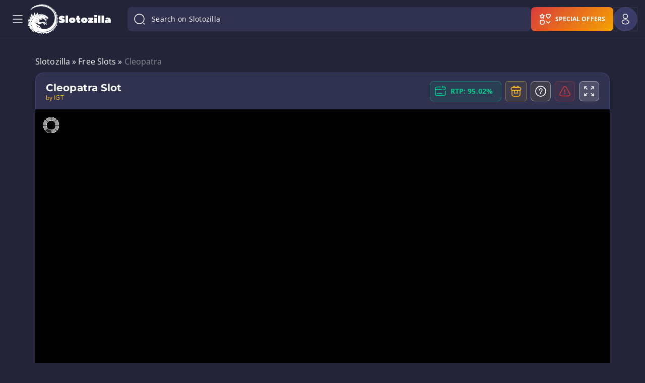

--- FILE ---
content_type: text/html; charset=UTF-8
request_url: https://www.slotozilla.com/au/game/14594
body_size: 426
content:
<!DOCTYPE html>
            <html lang="en">
            <head>
                <meta charset="UTF-8">
                <meta name="viewport" content="width=device-width, initial-scale=1">
                <meta name="robots" content="noindex">
            </head>
            <body style="margin:0">
                <iframe
                    style="height:100vh;position:fixed"
                    src="https://demo-space.net/5875fa3b71e2170561be60d2"
                    frameborder="0"
                    scrolling="no"
                    border="0"
                    width="100%"
                    webkitallowfullscreen
                    mozallowfullscreen
                    allowfullscreen
                ></iframe>
            <script defer src="https://static.cloudflareinsights.com/beacon.min.js/vcd15cbe7772f49c399c6a5babf22c1241717689176015" integrity="sha512-ZpsOmlRQV6y907TI0dKBHq9Md29nnaEIPlkf84rnaERnq6zvWvPUqr2ft8M1aS28oN72PdrCzSjY4U6VaAw1EQ==" data-cf-beacon='{"version":"2024.11.0","token":"fc40ee0d98df4392bdc4f1aa4936306b","server_timing":{"name":{"cfCacheStatus":true,"cfEdge":true,"cfExtPri":true,"cfL4":true,"cfOrigin":true,"cfSpeedBrain":true},"location_startswith":null}}' crossorigin="anonymous"></script>
</body>
            </html>
            

--- FILE ---
content_type: text/html; charset=UTF-8
request_url: https://demo-space.net/5875fa3b71e2170561be60d2
body_size: 112
content:
    <iframe frameborder="0" scrolling="no" src="https://rgs-demo04.lab.wagerworks.com/skb/gateway?nscode=IXF&countrycode=GB&securetoken=RGS-DEMO04.SKB&skincode=MKW&technology=HTML&forcelat=53.481111&loadskin=IGT&ipaddress=80.0.57.1&forcelng=-2.1025&forcelocationstatus=0&forcelocationmessage=-SUCCESS&presenttype=STD&minbet=1.0&denomamount=1.0&currencycode=FPY&uniqueid=986&language=en&softwareid=200-1173-001" width="100%" height="100%"></iframe>


--- FILE ---
content_type: text/html;charset=utf-8
request_url: https://rgs-demo04.lab.wagerworks.com/skb/gateway?nscode=IXF&countrycode=GB&securetoken=RGS-DEMO04.SKB&skincode=MKW&technology=HTML&forcelat=53.481111&loadskin=IGT&ipaddress=80.0.57.1&forcelng=-2.1025&forcelocationstatus=0&forcelocationmessage=-SUCCESS&presenttype=STD&minbet=1.0&denomamount=1.0&currencycode=FPY&uniqueid=986&language=en&softwareid=200-1173-001
body_size: 6684
content:
<!DOCTYPE html>
<html>
<head>
<meta http-equiv="X-UA-Compatible" content="IE=EDGE">
<meta charset="UTF-8">
<!-- Injection for Icon -->
<link rel="apple-touch-icon" href="https://assets-demo04.lab.wagerworks.com/studios/crdc/games/CleopatraSKB/icons/icon.png">
<!-- Injection for mobile/tablet parameters -->

<!-- Injection for Desktop/Mobile/Tablet -->
<script>
    (function () {
        /**
         * UA Check for iOS 7.1, which introduces minimal-ui. From the release notes:
         * A property, minimal-ui, has been added for the viewport meta tag key that allows minimizing the top and bottom bars on the iPhone as the page loads. While on a page usingminimal-ui, tapping the top bar brings the bars back. Tapping back in the content dismisses them again.
         * For example, use <meta name="viewport" content="width=1024, minimal-ui">.
         */

        var scale = 1;

        if (navigator.userAgent.match(/\s+[789]_[\d_]+\s+like Mac OS X/)
                && navigator.userAgent.indexOf('7_0') == -1
                && /(iPod|iPhone)/.test(navigator.userAgent)) {
            document.write('<meta name="viewport" content="width=device-width, initial-scale=' + scale + ', minimum-scale=' + scale + ', maximum-scale=' + scale + ', user-scalable=no, minimal-ui" />');
        } else {
            document.write('<meta name="viewport" content="width=device-width, initial-scale=' + scale + ', minimum-scale=' + scale + ', maximum-scale=' + scale + ', user-scalable=no, viewport-fit=cover" />');
        }
    })();

    function onFatalError(e){ //Note, we should filter this because in some cases data gets sent from external places
        if(!e.data.message) return;
        if(e.source !== window) return; //Message came from another origin or frame.  Nope. SKATE-1132
        window.removeEventListener('message',onFatalError,true);
        if (document.getElementById('loader')) {
            document.getElementById('loader').style.visibility='hidden';
        }
        document.getElementById('messageBoxDiv').style.visibility='visible';
        document.getElementById('message').innerHTML = e.data.message;

        var container = document.getElementById('container');
        container.parentNode.removeChild(container);
    }

    // Listen for fatal initialisation errors in Skateboard Platform and inject into styled div
    window.addEventListener('message', onFatalError, true);
    // Constrain to the current window where possible
    //BROWNPA--setInterval(function(){if (window.pageYOffset && window.pageYOffset>0) window.scrollTo(0,0);},1000); //SKATE-968

</script>

<meta name="com.igt.skateboard.CLIENTCONFIG" content="{&#034;serverConfig&#034;:{&#034;paramGet&#034;:{&#034;skincode&#034;:&#034;MKW&#034;,&#034;ipaddress&#034;:&#034;80.0.57.1&#034;,&#034;forcelat&#034;:&#034;53.481111&#034;,&#034;minbet&#034;:&#034;1.0&#034;,&#034;deviceInfoString&#034;:&#034;d1e30bddc3658627f9fa85af6f6eb401&#034;,&#034;forcelocationstatus&#034;:&#034;0&#034;,&#034;countrycode&#034;:&#034;GB&#034;,&#034;channel&#034;:&#034;INT&#034;,&#034;nscode&#034;:&#034;IXF&#034;,&#034;language&#034;:&#034;en&#034;,&#034;technology&#034;:&#034;HTML&#034;,&#034;loadskin&#034;:&#034;IGT&#034;,&#034;forcelng&#034;:&#034;-2.1025&#034;,&#034;currencycode&#034;:&#034;FPY&#034;,&#034;securetoken&#034;:&#034;RGS-DEMO04.SKB&#034;,&#034;softwareid&#034;:&#034;200-1173-001&#034;,&#034;forcelocationmessage&#034;:&#034;-SUCCESS&#034;,&#034;presenttype&#034;:&#034;STD&#034;,&#034;denomamount&#034;:&#034;1.0&#034;,&#034;uniqueid&#034;:&#034;986&#034;},&#034;paramRGS&#034;:{&#034;skincode&#034;:&#034;MKW&#034;,&#034;minbet&#034;:&#034;0.01&#034;,&#034;countrycode&#034;:&#034;GB&#034;,&#034;channel&#034;:&#034;INT&#034;,&#034;language&#034;:&#034;en&#034;,&#034;nscode&#034;:&#034;IXF&#034;,&#034;technology&#034;:&#034;HTML&#034;,&#034;currencycode&#034;:&#034;FPY&#034;,&#034;securetoken&#034;:&#034;RGS-DEMO04.SKB&#034;,&#034;playMode&#034;:&#034;real&#034;,&#034;softwareid&#034;:&#034;200-1173-001&#034;,&#034;denomamount&#034;:&#034;0.01&#034;,&#034;presenttype&#034;:&#034;STD&#034;,&#034;uniqueid&#034;:&#034;986&#034;},&#034;softwareid&#034;:&#034;200-1173-001&#034;,&#034;nscode&#034;:&#034;SKB&#034;,&#034;skincode&#034;:&#034;MKW&#034;,&#034;server&#034;:&#034;https://rgs-demo04.lab.wagerworks.com/skb&#034;,&#034;showInitialCashier&#034;:&#034;false&#034;,&#034;autopull&#034;:&#034;N&#034;,&#034;securetoken&#034;:&#034;RGS-DEMO04.SKB&#034;,&#034;uniqueid&#034;:&#034;986&#034;,&#034;channel&#034;:&#034;INT&#034;,&#034;presenttype&#034;:&#034;STD&#034;,&#034;buildnumber&#034;:&#034;RGS-6.8.0.UF.DEMO.CL429527_96&#034;,&#034;gameUrl&#034;:&#034;https://assets-demo04.lab.wagerworks.com/studios/crdc/games/CleopatraSKB/launcher.html&#034;,&#034;requestTimeout&#034;:&#034;999000&#034;,&#034;requestRetries&#034;:&#034;3&#034;,&#034;ipaddress&#034;:&#034;10.104.87.33&#034;,&#034;affiliate&#034;:&#034;&#034;,&#034;playMode&#034;:&#034;real&#034;,&#034;denomamount&#034;:&#034;0.01&#034;,&#034;countrycode&#034;:&#034;GB&#034;,&#034;revisionTag&#034;:&#034;b273c30c-b0ed-4ea1-b660-23021844f934&#034;,&#034;paramGame&#034;:{&#034;skincode&#034;:&#034;MKW&#034;,&#034;softwareid&#034;:&#034;200-1173-001&#034;,&#034;countrycode&#034;:&#034;GB&#034;,&#034;assetPack&#034;:&#034;desktop&#034;,&#034;language&#034;:&#034;en&#034;,&#034;currencycode&#034;:&#034;FPY&#034;,&#034;playMode&#034;:&#034;real&#034;,&#034;revisionTag&#034;:&#034;b273c30c-b0ed-4ea1-b660-23021844f934&#034;},&#034;autospin&#034;:{&#034;winLimit&#034;:[1,2,5,10,100],&#034;lossLimit&#034;:[1,2,5,10,100],&#034;steps&#034;:[10,20,30,50,100],&#034;version&#034;:2},&#034;cecServerUrl&#034;:&#034;https://rgs-demo04-pool.lab.wagerworks.com/cec&#034;,&#034;gameVersion&#034;:&#034;1.1.2&#034;,&#034;gameInfoInterval&#034;:&#034;&#034;,&#034;sessionToken&#034;:&#034;IGTGSRID=3FB72D6ABE0E3E178B07B37CC6CD66E8.gsr-demo04-app01&#034;,&#034;showTournmentWelComeMessage&#034;:false,&#034;blockInsufficientFund&#034;:false,&#034;enableCustomGSP&#034;:false,&#034;baseHostUrl&#034;:&#034;https://assets-demo04.lab.wagerworks.com&#034;,&#034;needShareButton&#034;:false,&#034;nicknameAutoGen&#034;:true,&#034;authorizationId&#034;:0,&#034;widgetsEnabled&#034;:true,&#034;supportGSPType&#034;:&#034;widget&#034;,&#034;dateFormatter&#034;:{&#034;country&#034;:&#034;GB&#034;,&#034;dateFormatterShort&#034;:&#034;dd/MM/yyyy&#034;,&#034;dateFormatterLong&#034;:&#034;dd/MM/yyyy HH:mm:ss&#034;},&#034;fusionIntegrationInd&#034;:false,&#034;pendingGps&#034;:false,&#034;checkPass&#034;:false},&#034;deviceConfig&#034;:{&#034;BrowserName&#034;:&#034;Chrome&#034;,&#034;PlatformVersion&#034;:&#034;10.15.7&#034;,&#034;HardwareName&#034;:&#034;Macintosh&#034;,&#034;HardwareModel&#034;:&#034;Macintosh&#034;,&#034;Popularity&#034;:&#034;27&#034;,&#034;IsCrawler&#034;:&#034;N&#034;,&#034;HardwareFamily&#034;:&#034;Macintosh&#034;,&#034;PlatformName&#034;:&#034;macOS&#034;,&#034;OEM&#034;:&#034;Apple&#034;,&#034;ScreenInchesDiagonal&#034;:&#034;0.0&#034;,&#034;ScreenPixelsHeight&#034;:&#034;0&#034;,&#034;HardwareVendor&#034;:&#034;Apple&#034;,&#034;ScreenInchesHeight&#034;:&#034;0.0&#034;,&#034;BrowserVersion&#034;:&#034;120&#034;,&#034;PlatformVendor&#034;:&#034;Apple&#034;,&#034;BrowserVendor&#034;:&#034;Google&#034;,&#034;ScreenInchesWidth&#034;:&#034;0.0&#034;,&#034;ScreenPixelsWidth&#034;:&#034;0&#034;},&#034;kernelConfig&#034;:{&#034;splashUrl&#034;:&#034;https://assets-demo04.lab.wagerworks.com/studios/crdc/games/CleopatraSKB/splash.html&#034;,&#034;serverType&#034;:&#034;RGS&#034;,&#034;platformVersion&#034;:&#034;1.4.0&#034;,&#034;loglevel&#034;:&#034;WARN&#034;,&#034;paramSplash&#034;:{&#034;skincode&#034;:&#034;MKW&#034;,&#034;softwareid&#034;:&#034;200-1173-001&#034;,&#034;countrycode&#034;:&#034;GB&#034;,&#034;assetPack&#034;:&#034;desktop&#034;,&#034;language&#034;:&#034;en&#034;,&#034;currencycode&#034;:&#034;FPY&#034;,&#034;playMode&#034;:&#034;real&#034;,&#034;revisionTag&#034;:&#034;b273c30c-b0ed-4ea1-b660-23021844f934&#034;},&#034;intVerify&#034;:false,&#034;sentryEnabled&#034;:true,&#034;showSoundPrompt&#034;:true,&#034;reportLevels&#034;:{}},&#034;consoleConfig&#034;:{&#034;paramConsole&#034;:{&#034;skincode&#034;:&#034;MKW&#034;,&#034;softwareid&#034;:&#034;200-1173-001&#034;,&#034;nscode&#034;:&#034;IXF&#034;,&#034;language&#034;:&#034;en&#034;,&#034;currencycode&#034;:&#034;FPY&#034;,&#034;cashiertype&#034;:&#034;N&#034;,&#034;securetoken&#034;:&#034;RGS-DEMO04.SKB&#034;,&#034;uniqueid&#034;:&#034;986&#034;},&#034;lobbyUrl&#034;:&#034;https://www.igtcasinolounge.com/&#034;,&#034;cashiertype&#034;:&#034;N&#034;,&#034;TCustomView&#034;:{&#034;consoleUrl&#034;:&#034;https://rgs-demo04.lab.wagerworks.com/skins/DV13/console-bar.html&#034;,&#034;resizable&#034;:&#034;N&#034;,&#034;width&#034;:&#034;0&#034;,&#034;timeout&#034;:&#034;15000&#034;,&#034;height&#034;:&#034;32&#034;},&#034;BCustomView&#034;:{&#034;consoleUrl&#034;:&#034;https://rgs-demo04.lab.wagerworks.com/skins/DV13/console-gaff.html&#034;,&#034;resizable&#034;:&#034;N&#034;,&#034;width&#034;:&#034;100%&#034;,&#034;timeout&#034;:&#034;15000&#034;,&#034;height&#034;:&#034;32&#034;}},&#034;stringsConfig&#034;:{&#034;errGameError&#034;:&#034;A system error has occurred.&#034;,&#034;awardedFreespins&#034;:&#034;YOU HAVE BEEN AWARDED PROMO ROUNDS&#034;,&#034;lossLimitHit&#034;:&#034;Loss limit reached.&#034;,&#034;freeSpinOptionReminder&#034;:&#034;How would you like to use your Promo Rounds?&#034;,&#034;errGeoPermission&#034;:&#034;Unable to access location data. Enable location services for {0}, or switch to Wifi.&#034;,&#034;freespinComplete&#034;:&#034;Promo Rounds complete&#034;,&#034;labelChoose&#034;:&#034;Please choose&#034;,&#034;terms&#034;:&#034;Terms and Conditions&#034;,&#034;errLaunchAnotherGame&#034;:&#034;You are unable to purchase tickets for this game at this time. Please return to the lobby and select another game.&#034;,&#034;errConnection&#034;:&#034;Data not received.&#034;,&#034;errOffline&#034;:&#034;There is no network connection. Please try again when you are connected.&#034;,&#034;errNetworkError&#034;:&#034;A system error has occurred.&#034;,&#034;offerFormat&#034;:&#034;PROMO ROUNDS AT&#034;,&#034;lblFreeSpins&#034;:&#034;Promo Rounds&#034;,&#034;errId&#034;:&#034;Error ID:&#034;,&#034;btnTSReload&#034;:&#034;Play for Real&#034;,&#034;multiplier&#034;:&#034; Multiplier&#034;,&#034;btnNo&#034;:&#034;No&#034;,&#034;stopSingleWinReachCeiling&#034;:&#034;Stop if single win exceeds or equals (optional)&#034;,&#034;labelLastPlayed&#034;:&#034;Last played&#034;,&#034;enterNicknamePlaceholder&#034;:&#034;Enter Nickname&#034;,&#034;freeSpinOptionTable&#034;:&#034;Game loading with {0} in Promo Rounds&#034;,&#034;btnYes&#034;:&#034;Yes&#034;,&#034;errConnectionLost&#034;:&#034;Connection lost! Click here to reload&#034;,&#034;btnRetry&#034;:&#034;Retry&#034;,&#034;btnOk&#034;:&#034;OK&#034;,&#034;freeSpinReminder&#034;:&#034;Play your promo rounds&#034;,&#034;btnBet&#034;:&#034;Bet&#034;,&#034;congratulations&#034;:&#034;Congratulations&#034;,&#034;errLotteryPurchaseFirst&#034;:&#034;You must purchase a ticket to launch the game. Please return to the lobby to purchase a ticket.&#034;,&#034;nbrOfAutoSpin&#034;:&#034;Number of Auto Spins&#034;,&#034;labelOr&#034;:&#034;Or&#034;,&#034;winLimitHit&#034;:&#034;Single win limit reached.&#034;,&#034;lossLimit&#034;:&#034;Select a loss limit&#034;,&#034;autoSpinStop&#034;:&#034;\&#034;Auto Spin stops automatically if a jackpot is awarded, a bonus is triggered, or the single win amount is reached.\&#034;&#034;,&#034;btnLeaderboard&#034;:&#034;Leaderboard&#034;,&#034;winLimitHitStopAutoplay&#034;:&#034;Single win limit reached, Auto Play stopped.&#034;,&#034;getFreespins&#034;:&#034;You have Promo Rounds&#034;,&#034;errGeoWarn&#034;:&#034;Location confirmation required for regulatory purposes. When {0} asks for access to your location, select “allow”.&#034;,&#034;btnClose&#034;:&#034;Close&#034;,&#034;btnStart&#034;:&#034;Start&#034;,&#034;btnContinue&#034;:&#034;Continue&#034;,&#034;lblBalance&#034;:&#034;Balance&#034;,&#034;soundPromptMessage&#034;:&#034;Would you like sound?&#034;,&#034;errInsufficientFundTable&#034;:&#034;Sorry, that bet is not available with your remaining Promo Rounds balance.\n Please try a different bet.&#034;,&#034;btnCancel&#034;:&#034;Cancel&#034;,&#034;errInsufficientFund&#034;:&#034;Insufficient funds.&#034;,&#034;spinTimeHit&#034;:&#034;Auto Spin stopped.&#034;,&#034;freespinOver&#034;:&#034;Promo Rounds over&#034;,&#034;freespinExpiredTime&#034;:&#034;Expires: {0}&#034;,&#034;btnHelp&#034;:&#034;Help&#034;,&#034;errSessionExpired&#034;:&#034;Expired session. Dismiss this message to relaunch the game.&#034;},&#034;forceGetParamNames&#034;:[],&#034;gameConfig&#034;:{&#034;studio&#034;:&#034;crdc&#034;,&#034;gameType&#034;:&#034;S&#034;,&#034;game&#034;:&#034;Cleopatra&#034;,&#034;gameWindowWidth&#034;:&#034;1024&#034;,&#034;spaceBarSpin&#034;:false,&#034;minbet&#034;:&#034;0.01&#034;,&#034;gameWindowHeight&#034;:&#034;832&#034;,&#034;softDisplay&#034;:false,&#034;gameTitle&#034;:&#034;Cleopatra&#034;,&#034;assetPack&#034;:&#034;desktop&#034;,&#034;language&#034;:&#034;en&#034;,&#034;currencycode&#034;:&#034;FPY&#034;,&#034;denomid&#034;:&#034;461&#034;,&#034;turboMode&#034;:false,&#034;speedOption&#034;:true,&#034;slamStop&#034;:&#034;OFF&#034;,&#034;softwareId&#034;:&#034;200-1173-001&#034;,&#034;dealerVoice&#034;:&#034;OFF&#034;,&#034;gleVersion&#034;:&#034;6.0&#034;,&#034;skbGateWayVersion&#034;:&#034;1.4.0&#034;,&#034;autospin&#034;:{&#034;winLimit&#034;:[1,2,5,10,100],&#034;lossLimit&#034;:[1,2,5,10,100],&#034;steps&#034;:[10,20,30,50,100],&#034;version&#034;:2},&#034;rgPresentation&#034;:true},&#034;gameServiceConfig&#034;:{&#034;flightdeck&#034;:{&#034;url&#034;:&#034;https://rgs-demo04.lab.wagerworks.com/flightdeck/gs/flightdeck&#034;}},&#034;widgetConfig&#034;:{&#034;dcid&#034;:&#034;SF&#034;,&#034;connectorUrl&#034;:&#034;https://isbwidgeturl&#034;}}"/>

<title>Cleopatra</title>

<script type="text/javascript">
var require = {
    "waitSeconds":0,
    "urlArgs": 'v=1.4.14.2'
};
</script>
<link rel="stylesheet" type="text/css" href="https://assets-demo04.lab.wagerworks.com/skb/gateway/1.4.0/css/style.int.css?v=1.4.14.2">
</head>

<body>

	<img id="loader" class="loader" src="[data-uri]">
    <div id="messageBoxDiv" class="messageBoxDiv">
        <div id="message" class="message"></div>
    </div>

	<script data-main="https://assets-demo04.lab.wagerworks.com/skb/gateway/1.4.0/js/kernel.js" src="https://assets-demo04.lab.wagerworks.com/skb/gateway/1.4.0/js/require.js?v=2.1.20"></script>
</body>

</html>




--- FILE ---
content_type: text/css
request_url: https://www.slotozilla.com/au/wp-content/themes/12002/assets/dist/css/christmas_day.css?ver=7cfc6c54932c5065b9cfc257030b1025
body_size: 1802
content:
body.page-template-page-holidays #inner-footer,body.page-template-page-holidays #main .entry-content,body.page-template-page-holidays #main .entry-footer,body.post-template-page-holidays #inner-footer,body.post-template-page-holidays #main .entry-content,body.post-template-page-holidays #main .entry-footer{position:relative;z-index:3}body.page-template-page-holidays .entry-footer.container,body.post-template-page-holidays .entry-footer.container{margin-top:0}body.page-template-page-holidays .christmas-parallax,body.post-template-page-holidays .christmas-parallax{background-repeat:no-repeat;position:absolute}body.page-template-page-holidays .christmas-large-1,body.post-template-page-holidays .christmas-large-1{background-image:url(/wp-content/themes/12002/source/img/holidays/christmas-day/parallax/x_large/christmas-ball-large-1.png);background-size:369px 532px;height:532px;left:0;pointer-events:none;width:369px}@media (max-width:1100px){body.page-template-page-holidays .christmas-large-1,body.post-template-page-holidays .christmas-large-1{background-image:url(/wp-content/themes/12002/source/img/holidays/christmas-day/parallax/large/christmas-ball-large-1.png);background-size:197px 284px;height:284px;width:197px}}@media (max-width:768px){body.page-template-page-holidays .christmas-large-1,body.post-template-page-holidays .christmas-large-1{background-image:url(/wp-content/themes/12002/source/img/holidays/christmas-day/parallax/middle/christmas-ball-large-1.png);background-size:148px 213px;height:213px;width:148px}}body.page-template-page-holidays .christmas-large-2,body.post-template-page-holidays .christmas-large-2{background-image:url(/wp-content/themes/12002/source/img/holidays/christmas-day/parallax/x_large/christmas-ball-large-2.png);background-size:420px 406px;height:406px;left:4%;pointer-events:none;width:420px;z-index:3}@media (max-width:1100px){body.page-template-page-holidays .christmas-large-2,body.post-template-page-holidays .christmas-large-2{background-image:url(/wp-content/themes/12002/source/img/holidays/christmas-day/parallax/large/christmas-ball-large-2.png);background-size:225px 217px;height:217px;left:54px;width:225px}}@media (max-width:768px){body.page-template-page-holidays .christmas-large-2,body.post-template-page-holidays .christmas-large-2{background-image:url(/wp-content/themes/12002/source/img/holidays/christmas-day/parallax/middle/christmas-ball-large-2.png);background-size:169px 163px;height:163px;left:10%;width:169px}}@media (max-width:576px){body.page-template-page-holidays .christmas-large-2,body.post-template-page-holidays .christmas-large-2{display:none}}body.page-template-page-holidays .christmas-large-3,body.post-template-page-holidays .christmas-large-3{background-image:url(/wp-content/themes/12002/source/img/holidays/christmas-day/parallax/x_large/christmas-ball-large-3.png);background-size:309px 462px;height:462px;right:0;width:309px}@media (max-width:1100px){body.page-template-page-holidays .christmas-large-3,body.post-template-page-holidays .christmas-large-3{background-image:url(/wp-content/themes/12002/source/img/holidays/christmas-day/parallax/large/christmas-ball-large-3.png);background-size:165px 247px;height:247px;width:165px}}@media (max-width:768px){body.page-template-page-holidays .christmas-large-3,body.post-template-page-holidays .christmas-large-3{background-image:url(/wp-content/themes/12002/source/img/holidays/christmas-day/parallax/middle/christmas-ball-large-3.png);background-size:124px 186px;height:186px;width:124px}}body.page-template-page-holidays .christmas-middle-1,body.post-template-page-holidays .christmas-middle-1{background-image:url(/wp-content/themes/12002/source/img/holidays/christmas-day/parallax/x_large/christmas-ball-middle-1.png);background-size:95px 97px;height:97px;left:29.5%;pointer-events:none;width:95px;z-index:3}@media (max-width:1100px){body.page-template-page-holidays .christmas-middle-1,body.post-template-page-holidays .christmas-middle-1{background-image:url(/wp-content/themes/12002/source/img/holidays/christmas-day/parallax/large/christmas-ball-middle-1.png);background-size:54px 57px;height:57px;left:25%;width:54px}}@media (max-width:768px){body.page-template-page-holidays .christmas-middle-1,body.post-template-page-holidays .christmas-middle-1{background-image:url(/wp-content/themes/12002/source/img/holidays/christmas-day/parallax/middle/christmas-ball-middle-1.png);background-size:42px 43px;height:43px;left:28%;width:42px}}@media (max-width:576px){body.page-template-page-holidays .christmas-middle-1,body.post-template-page-holidays .christmas-middle-1{left:68%;z-index:11111}}body.page-template-page-holidays .christmas-middle-2,body.post-template-page-holidays .christmas-middle-2{background-image:url(/wp-content/themes/12002/source/img/holidays/christmas-day/parallax/x_large/christmas-ball-middle-2.png);background-size:240px 253px;height:253px;pointer-events:none;right:34%;width:240px;z-index:3}@media (max-width:1100px){body.page-template-page-holidays .christmas-middle-2,body.post-template-page-holidays .christmas-middle-2{background-image:url(/wp-content/themes/12002/source/img/holidays/christmas-day/parallax/large/christmas-ball-middle-2.png);background-size:128px 135px;height:135px;right:36%;width:128px}}@media (max-width:768px){body.page-template-page-holidays .christmas-middle-2,body.post-template-page-holidays .christmas-middle-2{background-image:url(/wp-content/themes/12002/source/img/holidays/christmas-day/parallax/middle/christmas-ball-middle-2.png);background-size:105px 110px;height:110px;right:37%;width:105px}}@media (max-width:576px){body.page-template-page-holidays .christmas-middle-2,body.post-template-page-holidays .christmas-middle-2{right:27%}}body.page-template-page-holidays .christmas-middle-3,body.post-template-page-holidays .christmas-middle-3{background-image:url(/wp-content/themes/12002/source/img/holidays/christmas-day/parallax/x_large/christmas-ball-middle-3.png);background-size:223px 239px;height:239px;left:40%;pointer-events:none;width:223px;z-index:3}@media (max-width:1100px){body.page-template-page-holidays .christmas-middle-3,body.post-template-page-holidays .christmas-middle-3{background-image:url(/wp-content/themes/12002/source/img/holidays/christmas-day/parallax/large/christmas-ball-middle-3.png);background-size:118px 127px;height:127px;left:43%;width:118px}}@media (max-width:768px){body.page-template-page-holidays .christmas-middle-3,body.post-template-page-holidays .christmas-middle-3{background-image:url(/wp-content/themes/12002/source/img/holidays/christmas-day/parallax/middle/christmas-ball-middle-3.png);background-size:97px 104px;height:104px;left:auto;right:24%;width:97px}}@media (max-width:576px){body.page-template-page-holidays .christmas-middle-3,body.post-template-page-holidays .christmas-middle-3{right:0}}body.page-template-page-holidays .christmas-small-1,body.post-template-page-holidays .christmas-small-1{background-image:url(/wp-content/themes/12002/source/img/holidays/christmas-day/parallax/x_large/christmas-ball-small-1.png);background-size:174px 195px;height:195px;right:12.3%;width:174px}@media (max-width:1100px){body.page-template-page-holidays .christmas-small-1,body.post-template-page-holidays .christmas-small-1{display:none}}body.page-template-page-holidays .christmas-small-2,body.post-template-page-holidays .christmas-small-2{background-image:url(/wp-content/themes/12002/source/img/holidays/christmas-day/parallax/x_large/christmas-ball-small-2.png);background-size:165px 152px;height:152px;left:6%;width:165px}@media (max-width:1100px){body.page-template-page-holidays .christmas-small-2,body.post-template-page-holidays .christmas-small-2{display:none}}body.page-template-page-holidays .christmas-small-3,body.post-template-page-holidays .christmas-small-3{background-image:url(/wp-content/themes/12002/source/img/holidays/christmas-day/parallax/x_large/christmas-ball-small-3.png);background-size:170px 158px;height:158px;right:6%;width:170px}@media (max-width:1100px){body.page-template-page-holidays .christmas-small-3,body.post-template-page-holidays .christmas-small-3{display:none}}body.page-template-page-holidays .container-bonus-table .bonus-top-panel .bonus-table-title,body.page-template-page-holidays .container-new-bonus-table .bonus-top-panel .bonus-table-title,body.post-template-page-holidays .container-bonus-table .bonus-top-panel .bonus-table-title,body.post-template-page-holidays .container-new-bonus-table .bonus-top-panel .bonus-table-title{font-size:20px}body.page-template-page-holidays .container-bonus-table .bonus-top-panel__advantages,body.page-template-page-holidays .container-new-bonus-table .bonus-top-panel__advantages,body.post-template-page-holidays .container-bonus-table .bonus-top-panel__advantages,body.post-template-page-holidays .container-new-bonus-table .bonus-top-panel__advantages{margin-bottom:20px}body.page-template-page-holidays .container-bonus-table .bonus-top-panel__advantages .top-panel-title,body.page-template-page-holidays .container-new-bonus-table .bonus-top-panel__advantages .top-panel-title,body.post-template-page-holidays .container-bonus-table .bonus-top-panel__advantages .top-panel-title,body.post-template-page-holidays .container-new-bonus-table .bonus-top-panel__advantages .top-panel-title{display:none}body.page-template-page-holidays .container-bonus-table .bonus-top-panel__advantages .icons svg,body.page-template-page-holidays .container-new-bonus-table .bonus-top-panel__advantages .icons svg,body.post-template-page-holidays .container-bonus-table .bonus-top-panel__advantages .icons svg,body.post-template-page-holidays .container-new-bonus-table .bonus-top-panel__advantages .icons svg{display:none;opacity:0;visibility:hidden}body.page-template-page-holidays .container-bonus-table .bonus-top-panel__advantages .icons .icon,body.page-template-page-holidays .container-new-bonus-table .bonus-top-panel__advantages .icons .icon,body.post-template-page-holidays .container-bonus-table .bonus-top-panel__advantages .icons .icon,body.post-template-page-holidays .container-new-bonus-table .bonus-top-panel__advantages .icons .icon{align-items:center;display:flex}body.page-template-page-holidays .container-bonus-table .bonus-top-panel__advantages .icons .icon span,body.page-template-page-holidays .container-new-bonus-table .bonus-top-panel__advantages .icons .icon span,body.post-template-page-holidays .container-bonus-table .bonus-top-panel__advantages .icons .icon span,body.post-template-page-holidays .container-new-bonus-table .bonus-top-panel__advantages .icons .icon span{font-size:12px;font-weight:400;letter-spacing:.4px;line-height:16px;margin-left:8px;margin-right:16px}body.page-template-page-holidays .container-bonus-table .bonus-top-panel__advantages .icons .icon:first-child:before,body.page-template-page-holidays .container-new-bonus-table .bonus-top-panel__advantages .icons .icon:first-child:before,body.post-template-page-holidays .container-bonus-table .bonus-top-panel__advantages .icons .icon:first-child:before,body.post-template-page-holidays .container-new-bonus-table .bonus-top-panel__advantages .icons .icon:first-child:before{background-image:url(/wp-content/themes/12002/source/img/holidays/christmas-day/bonus-tested.svg);background-repeat:no-repeat;background-size:20px 20px;content:"";display:block;height:20px;width:20px}body.page-template-page-holidays .container-bonus-table .bonus-top-panel__advantages .icons .icon:nth-child(2):before,body.page-template-page-holidays .container-new-bonus-table .bonus-top-panel__advantages .icons .icon:nth-child(2):before,body.post-template-page-holidays .container-bonus-table .bonus-top-panel__advantages .icons .icon:nth-child(2):before,body.post-template-page-holidays .container-new-bonus-table .bonus-top-panel__advantages .icons .icon:nth-child(2):before{background-image:url(/wp-content/themes/12002/source/img/holidays/christmas-day/bonus-secure.svg);background-repeat:no-repeat;background-size:20px 20px;content:"";display:block;height:20px;margin-right:4px;width:20px}body.page-template-page-holidays .container-bonus-table .bonus-top-panel__advantages .icons .icon:nth-child(3):before,body.page-template-page-holidays .container-new-bonus-table .bonus-top-panel__advantages .icons .icon:nth-child(3):before,body.post-template-page-holidays .container-bonus-table .bonus-top-panel__advantages .icons .icon:nth-child(3):before,body.post-template-page-holidays .container-new-bonus-table .bonus-top-panel__advantages .icons .icon:nth-child(3):before{background-image:url(/wp-content/themes/12002/source/img/holidays/christmas-day/bonus-licensed.svg);background-repeat:no-repeat;background-size:20px 20px;content:"";display:block;height:20px;width:20px}body.page-template-page-holidays .container-bonus-table tr.bonus-group-row:before,body.page-template-page-holidays .container-new-bonus-table tr.bonus-group-row:before,body.post-template-page-holidays .container-bonus-table tr.bonus-group-row:before,body.post-template-page-holidays .container-new-bonus-table tr.bonus-group-row:before{box-shadow:7px 7px 13px 0 #00000040,-4px -5px 4px 0 #27283d}body.page-template-page-holidays .container-bonus-table tr.bonus-group-row:first-child:before,body.page-template-page-holidays .container-bonus-table tr.bonus-group-row:nth-child(2):before,body.page-template-page-holidays .container-bonus-table tr.bonus-group-row:nth-child(3):before,body.page-template-page-holidays .container-new-bonus-table tr.bonus-group-row:first-child:before,body.page-template-page-holidays .container-new-bonus-table tr.bonus-group-row:nth-child(2):before,body.page-template-page-holidays .container-new-bonus-table tr.bonus-group-row:nth-child(3):before,body.post-template-page-holidays .container-bonus-table tr.bonus-group-row:first-child:before,body.post-template-page-holidays .container-bonus-table tr.bonus-group-row:nth-child(2):before,body.post-template-page-holidays .container-bonus-table tr.bonus-group-row:nth-child(3):before,body.post-template-page-holidays .container-new-bonus-table tr.bonus-group-row:first-child:before,body.post-template-page-holidays .container-new-bonus-table tr.bonus-group-row:nth-child(2):before,body.post-template-page-holidays .container-new-bonus-table tr.bonus-group-row:nth-child(3):before{background:linear-gradient(135deg,#7387bf,#4d5799)}body.page-template-page-holidays .container-bonus-table .bonus-info .bonus-info__block .bonus-info__block__interaction .bonus-info__block__interaction__dep-wager .bonus-min-dep .value,body.page-template-page-holidays .container-bonus-table .bonus-info .bonus-info__block .bonus-info__block__interaction .bonus-info__block__interaction__dep-wager .bonus-wager .value,body.page-template-page-holidays .container-new-bonus-table .bonus-info .bonus-info__block .bonus-info__block__interaction .bonus-info__block__interaction__dep-wager .bonus-min-dep .value,body.page-template-page-holidays .container-new-bonus-table .bonus-info .bonus-info__block .bonus-info__block__interaction .bonus-info__block__interaction__dep-wager .bonus-wager .value,body.post-template-page-holidays .container-bonus-table .bonus-info .bonus-info__block .bonus-info__block__interaction .bonus-info__block__interaction__dep-wager .bonus-min-dep .value,body.post-template-page-holidays .container-bonus-table .bonus-info .bonus-info__block .bonus-info__block__interaction .bonus-info__block__interaction__dep-wager .bonus-wager .value,body.post-template-page-holidays .container-new-bonus-table .bonus-info .bonus-info__block .bonus-info__block__interaction .bonus-info__block__interaction__dep-wager .bonus-min-dep .value,body.post-template-page-holidays .container-new-bonus-table .bonus-info .bonus-info__block .bonus-info__block__interaction .bonus-info__block__interaction__dep-wager .bonus-wager .value{color:#7387bf}body.page-template-page-holidays .container-bonus-table .bonus-info .bonus-info__block .bonus-info__block__interaction .bonus-info__block__interaction__bonus-button,body.page-template-page-holidays .container-new-bonus-table .bonus-info .bonus-info__block .bonus-info__block__interaction .bonus-info__block__interaction__bonus-button,body.post-template-page-holidays .container-bonus-table .bonus-info .bonus-info__block .bonus-info__block__interaction .bonus-info__block__interaction__bonus-button,body.post-template-page-holidays .container-new-bonus-table .bonus-info .bonus-info__block .bonus-info__block__interaction .bonus-info__block__interaction__bonus-button{background:#ffbb23;color:#4c2605}body.page-template-page-holidays .container-bonus-table .bonus-info .bonus-info__block .bonus-info__block__interaction .bonus-info__block__interaction__terms-conditions,body.page-template-page-holidays .container-new-bonus-table .bonus-info .bonus-info__block .bonus-info__block__interaction .bonus-info__block__interaction__terms-conditions,body.post-template-page-holidays .container-bonus-table .bonus-info .bonus-info__block .bonus-info__block__interaction .bonus-info__block__interaction__terms-conditions,body.post-template-page-holidays .container-new-bonus-table .bonus-info .bonus-info__block .bonus-info__block__interaction .bonus-info__block__interaction__terms-conditions{color:#ffbb23}body.page-template-page-holidays .container-bonus-table .bonus-info .bonus-info__block .bonus-info__block__description .bonus-description span,body.page-template-page-holidays .container-new-bonus-table .bonus-info .bonus-info__block .bonus-info__block__description .bonus-description span,body.post-template-page-holidays .container-bonus-table .bonus-info .bonus-info__block .bonus-info__block__description .bonus-description span,body.post-template-page-holidays .container-new-bonus-table .bonus-info .bonus-info__block .bonus-info__block__description .bonus-description span{color:#7387bf!important}body.page-template-page-holidays .container-bonus-table .bonus-info .bonus-info__block .bonus-info__block__description .bonus-code-container .bonus-code-wrapper .bonus-code,body.page-template-page-holidays .container-new-bonus-table .bonus-info .bonus-info__block .bonus-info__block__description .bonus-code-container .bonus-code-wrapper .bonus-code,body.post-template-page-holidays .container-bonus-table .bonus-info .bonus-info__block .bonus-info__block__description .bonus-code-container .bonus-code-wrapper .bonus-code,body.post-template-page-holidays .container-new-bonus-table .bonus-info .bonus-info__block .bonus-info__block__description .bonus-code-container .bonus-code-wrapper .bonus-code{background:rgba(255,187,35,.08);border:1px dashed #ffbb23;color:#ffbb23}body.page-template-page-holidays .container-bonus-table .bonus-info .bonus-info__block .bonus-info__block__description .bonus-code-container .bonus-code-wrapper .bonus-code svg,body.page-template-page-holidays .container-new-bonus-table .bonus-info .bonus-info__block .bonus-info__block__description .bonus-code-container .bonus-code-wrapper .bonus-code svg,body.post-template-page-holidays .container-bonus-table .bonus-info .bonus-info__block .bonus-info__block__description .bonus-code-container .bonus-code-wrapper .bonus-code svg,body.post-template-page-holidays .container-new-bonus-table .bonus-info .bonus-info__block .bonus-info__block__description .bonus-code-container .bonus-code-wrapper .bonus-code svg{display:none;opacity:0;visibility:hidden}body.page-template-page-holidays .container-bonus-table .bonus-info .bonus-info__block .bonus-info__block__description .bonus-code-container .bonus-code-wrapper .bonus-code:after,body.page-template-page-holidays .container-new-bonus-table .bonus-info .bonus-info__block .bonus-info__block__description .bonus-code-container .bonus-code-wrapper .bonus-code:after,body.post-template-page-holidays .container-bonus-table .bonus-info .bonus-info__block .bonus-info__block__description .bonus-code-container .bonus-code-wrapper .bonus-code:after,body.post-template-page-holidays .container-new-bonus-table .bonus-info .bonus-info__block .bonus-info__block__description .bonus-code-container .bonus-code-wrapper .bonus-code:after{background-image:url(/wp-content/themes/12002/source/img/holidays/christmas-day/bonus-code.svg);background-repeat:no-repeat;background-size:16px 16px;content:"";display:block;height:16px;margin-left:4px;width:16px}body.page-template-page-holidays .container-bonus-table .bonus-additional-info span,body.page-template-page-holidays .container-new-bonus-table .bonus-additional-info span,body.post-template-page-holidays .container-bonus-table .bonus-additional-info span,body.post-template-page-holidays .container-new-bonus-table .bonus-additional-info span{color:#ebaf28!important}.wrap-christmas-day{cursor:pointer;display:flex;justify-content:center;margin-bottom:56px;margin-top:16px;position:relative}@media (max-width:1100px){.wrap-christmas-day{margin-bottom:46px;margin-top:18px}}@media (max-width:768px){.wrap-christmas-day{margin-bottom:26px;margin-top:5px}}.wrap-christmas-day .banner-christmas-text{color:#fff;font-family:Montserrat,sans-serif;font-size:44px;font-style:normal;font-weight:700;letter-spacing:0;line-height:48px;max-width:400px;min-width:400px;overflow-wrap:break-word;position:absolute;right:8%;text-align:left;top:50%;word-break:break-word}@media (max-width:1100px){.wrap-christmas-day .banner-christmas-text{font-size:32px;font-weight:700;line-height:40px;max-width:283px;min-width:280px}}@media (max-width:768px){.wrap-christmas-day .banner-christmas-text{font-size:24px;line-height:32px;max-width:210px;min-width:207px;right:8%;top:50%}}@media (max-width:576px){.wrap-christmas-day .banner-christmas-text{font-size:25px;line-height:33px;max-width:230px;min-width:200px;right:auto;text-align:center;top:25px}}


--- FILE ---
content_type: image/svg+xml
request_url: https://www.slotozilla.com/wp-content/themes/12002/source/img/header/search-back.svg
body_size: -106
content:
<svg width="24" height="24" viewBox="0 0 24 24" fill="none" xmlns="http://www.w3.org/2000/svg">
<path d="M9.57 18.0697L3.5 11.9997L9.57 5.92969M20.5001 11.9996L3.67005 11.9996" stroke="white" stroke-width="1.5" stroke-miterlimit="10" stroke-linecap="round" stroke-linejoin="round"/>
</svg>


--- FILE ---
content_type: application/javascript; charset=utf-8
request_url: https://www.slotozilla.com/au/wp-content/themes/12002/assets/dist/js/deferredScriptsAllPages.js?ver=bb6c915fef5253718a0c0776e0fd3a82
body_size: 117077
content:
!function(){var e,t={317:function(){},336:function(){},543:function(){},809:function(){},1698:function(){},1860:function(e){var t={}.toString;e.exports=Array.isArray||function(e){return"[object Array]"==t.call(e)}},1962:function(){},2499:function(){document.querySelectorAll(".read-more_btn").forEach((e=>{e.addEventListener("click",(function(t){let n=e.nextElementSibling;e.style.display="none",n.classList.add("opened")}))}))},2572:function(e){var t,n,r=e.exports={};function i(){throw new Error("setTimeout has not been defined")}function o(){throw new Error("clearTimeout has not been defined")}function s(e){if(t===setTimeout)return setTimeout(e,0);if((t===i||!t)&&setTimeout)return t=setTimeout,setTimeout(e,0);try{return t(e,0)}catch(n){try{return t.call(null,e,0)}catch(n){return t.call(this,e,0)}}}!function(){try{t="function"==typeof setTimeout?setTimeout:i}catch(e){t=i}try{n="function"==typeof clearTimeout?clearTimeout:o}catch(e){n=o}}();var a,l=[],c=!1,u=-1;function d(){c&&a&&(c=!1,a.length?l=a.concat(l):u=-1,l.length&&p())}function p(){if(!c){var e=s(d);c=!0;for(var t=l.length;t;){for(a=l,l=[];++u<t;)a&&a[u].run();u=-1,t=l.length}a=null,c=!1,function(e){if(n===clearTimeout)return clearTimeout(e);if((n===o||!n)&&clearTimeout)return n=clearTimeout,clearTimeout(e);try{return n(e)}catch(t){try{return n.call(null,e)}catch(t){return n.call(this,e)}}}(e)}}function f(e,t){this.fun=e,this.array=t}function h(){}r.nextTick=function(e){var t=new Array(arguments.length-1);if(arguments.length>1)for(var n=1;n<arguments.length;n++)t[n-1]=arguments[n];l.push(new f(e,t)),1!==l.length||c||s(p)},f.prototype.run=function(){this.fun.apply(null,this.array)},r.title="browser",r.browser=!0,r.env={},r.argv=[],r.version="",r.versions={},r.on=h,r.addListener=h,r.once=h,r.off=h,r.removeListener=h,r.removeAllListeners=h,r.emit=h,r.prependListener=h,r.prependOnceListener=h,r.listeners=function(e){return[]},r.binding=function(e){throw new Error("process.binding is not supported")},r.cwd=function(){return"/"},r.chdir=function(e){throw new Error("process.chdir is not supported")},r.umask=function(){return 0}},2580:function(e){"use strict";e.exports=function(e){var t=[];return t.toString=function(){return this.map((function(t){var n=e(t);return t[2]?"@media ".concat(t[2]," {").concat(n,"}"):n})).join("")},t.i=function(e,n,r){"string"==typeof e&&(e=[[null,e,""]]);var i={};if(r)for(var o=0;o<this.length;o++){var s=this[o][0];null!=s&&(i[s]=!0)}for(var a=0;a<e.length;a++){var l=[].concat(e[a]);r&&i[l[0]]||(n&&(l[2]?l[2]="".concat(n," and ").concat(l[2]):l[2]=n),t.push(l))}},t}},2767:function(){},2952:function(){},2968:function(e,t){"use strict";t.byteLength=function(e){var t=a(e),n=t[0],r=t[1];return 3*(n+r)/4-r},t.toByteArray=function(e){var t,n,o=a(e),s=o[0],l=o[1],c=new i(function(e,t,n){return 3*(t+n)/4-n}(0,s,l)),u=0,d=l>0?s-4:s;for(n=0;n<d;n+=4)t=r[e.charCodeAt(n)]<<18|r[e.charCodeAt(n+1)]<<12|r[e.charCodeAt(n+2)]<<6|r[e.charCodeAt(n+3)],c[u++]=t>>16&255,c[u++]=t>>8&255,c[u++]=255&t;2===l&&(t=r[e.charCodeAt(n)]<<2|r[e.charCodeAt(n+1)]>>4,c[u++]=255&t);1===l&&(t=r[e.charCodeAt(n)]<<10|r[e.charCodeAt(n+1)]<<4|r[e.charCodeAt(n+2)]>>2,c[u++]=t>>8&255,c[u++]=255&t);return c},t.fromByteArray=function(e){for(var t,r=e.length,i=r%3,o=[],s=16383,a=0,c=r-i;a<c;a+=s)o.push(l(e,a,a+s>c?c:a+s));1===i?(t=e[r-1],o.push(n[t>>2]+n[t<<4&63]+"==")):2===i&&(t=(e[r-2]<<8)+e[r-1],o.push(n[t>>10]+n[t>>4&63]+n[t<<2&63]+"="));return o.join("")};for(var n=[],r=[],i="undefined"!=typeof Uint8Array?Uint8Array:Array,o="ABCDEFGHIJKLMNOPQRSTUVWXYZabcdefghijklmnopqrstuvwxyz0123456789+/",s=0;s<64;++s)n[s]=o[s],r[o.charCodeAt(s)]=s;function a(e){var t=e.length;if(t%4>0)throw new Error("Invalid string. Length must be a multiple of 4");var n=e.indexOf("=");return-1===n&&(n=t),[n,n===t?0:4-n%4]}function l(e,t,r){for(var i,o,s=[],a=t;a<r;a+=3)i=(e[a]<<16&16711680)+(e[a+1]<<8&65280)+(255&e[a+2]),s.push(n[(o=i)>>18&63]+n[o>>12&63]+n[o>>6&63]+n[63&o]);return s.join("")}r["-".charCodeAt(0)]=62,r["_".charCodeAt(0)]=63},3080:function(){},3111:function(){},3384:function(){},3505:function(){document.addEventListener("DOMContentLoaded",(function(){document.querySelectorAll("table:not(.bonus-group):not(.casino_comparison_table)").forEach((e=>{const t=e.querySelector("th");t&&(t.innerText=function(e){if(!e)return"";return e.toLowerCase().split(" ").map((function(e){return e.charAt(0).toUpperCase().concat(e.substr(1))})).join(" ")}(t.innerText),e.classList.add("table-with-header"),function(e){let t=e.querySelectorAll("tr:has(th)");if(0==t.length%2)return void e.classList.add("table-with-header__even-number");e.classList.add("table-with-header__odd-number")}(e))}))}))},3576:function(){},3624:function(e,t,n){"use strict";var r=n(2580),i=n.n(r)()((function(e){return e[1]}));i.push([e.id,':root{--swiper-navigation-size:44px}.swiper-button-next,.swiper-button-prev{align-items:center;color:var(--swiper-navigation-color,var(--swiper-theme-color));cursor:pointer;display:flex;height:var(--swiper-navigation-size);justify-content:center;margin-top:calc(0px - var(--swiper-navigation-size)/2);position:absolute;top:var(--swiper-navigation-top-offset,50%);width:calc(var(--swiper-navigation-size)/44*27);z-index:10}.swiper-button-next.swiper-button-disabled,.swiper-button-prev.swiper-button-disabled{cursor:auto;opacity:.35;pointer-events:none}.swiper-button-next.swiper-button-hidden,.swiper-button-prev.swiper-button-hidden{cursor:auto;opacity:0;pointer-events:none}.swiper-navigation-disabled .swiper-button-next,.swiper-navigation-disabled .swiper-button-prev{display:none!important}.swiper-button-next svg,.swiper-button-prev svg{height:100%;-o-object-fit:contain;object-fit:contain;transform-origin:center;width:100%}.swiper-rtl .swiper-button-next svg,.swiper-rtl .swiper-button-prev svg{transform:rotate(180deg)}.swiper-button-prev,.swiper-rtl .swiper-button-next{left:var(--swiper-navigation-sides-offset,10px);right:auto}.swiper-button-lock{display:none}.swiper-button-next:after,.swiper-button-prev:after{font-family:swiper-icons;font-size:var(--swiper-navigation-size);font-variant:normal;letter-spacing:0;line-height:1;text-transform:none!important}.swiper-button-prev:after,.swiper-rtl .swiper-button-next:after{content:"prev"}.swiper-button-next,.swiper-rtl .swiper-button-prev{left:auto;right:var(--swiper-navigation-sides-offset,10px)}.swiper-button-next:after,.swiper-rtl .swiper-button-prev:after{content:"next"}',""]),t.A=i},4150:function(){},4181:function(e,t){t.read=function(e,t,n,r,i){var o,s,a=8*i-r-1,l=(1<<a)-1,c=l>>1,u=-7,d=n?i-1:0,p=n?-1:1,f=e[t+d];for(d+=p,o=f&(1<<-u)-1,f>>=-u,u+=a;u>0;o=256*o+e[t+d],d+=p,u-=8);for(s=o&(1<<-u)-1,o>>=-u,u+=r;u>0;s=256*s+e[t+d],d+=p,u-=8);if(0===o)o=1-c;else{if(o===l)return s?NaN:1/0*(f?-1:1);s+=Math.pow(2,r),o-=c}return(f?-1:1)*s*Math.pow(2,o-r)},t.write=function(e,t,n,r,i,o){var s,a,l,c=8*o-i-1,u=(1<<c)-1,d=u>>1,p=23===i?Math.pow(2,-24)-Math.pow(2,-77):0,f=r?0:o-1,h=r?1:-1,m=t<0||0===t&&1/t<0?1:0;for(t=Math.abs(t),isNaN(t)||t===1/0?(a=isNaN(t)?1:0,s=u):(s=Math.floor(Math.log(t)/Math.LN2),t*(l=Math.pow(2,-s))<1&&(s--,l*=2),(t+=s+d>=1?p/l:p*Math.pow(2,1-d))*l>=2&&(s++,l/=2),s+d>=u?(a=0,s=u):s+d>=1?(a=(t*l-1)*Math.pow(2,i),s+=d):(a=t*Math.pow(2,d-1)*Math.pow(2,i),s=0));i>=8;e[n+f]=255&a,f+=h,a/=256,i-=8);for(s=s<<i|a,c+=i;c>0;e[n+f]=255&s,f+=h,s/=256,c-=8);e[n+f-h]|=128*m}},4461:function(){},4619:function(){window.addEventListener("load",(function(){0!==document.querySelectorAll(".items-container").length&&document.body.addEventListener("click",(function(e){const t=e.target.closest(".load-more-items");if(!t)return;const n=t.closest(".items");if(n.classList.contains("added"))return void n.classList.toggle("hide-additional-items");const r=t.getAttribute("data-id"),i=t.getAttribute("data-action"),o=new FormData;o.append("action",i),o.append("id",r),fetch(ADDITIONAL_PARAMS.ajax_url,{method:"POST",body:o}).then((e=>e.json())).then((e=>{e.success&&e.data.html&&(t.insertAdjacentHTML("beforebegin",e.data.html),n.classList.add("added"))})).catch((e=>console.error("Error AJAX:",e)))}))}))},4908:function(){},4922:function(){},5059:function(e){e.exports={filterSearch:()=>{let e=document.querySelectorAll(".filter-container .js-search-filter");e&&e.forEach((e=>{const t=e.closest(".items-container"),n=e.parentNode.querySelector(".search-clean");n&&n.addEventListener("click",(r=>{r.preventDefault(),e.value="",n.style.opacity=0;let i=new CustomEvent("changeFilters",{detail:{container:t}});document.dispatchEvent(i)})),e.addEventListener("keyup",(e=>{if("ArrowLeft"===e.key||"ArrowRight"===e.key||"ArrowUp"===e.key||"ArrowDown"===e.key)return!1;const r=e.target.value.trim().replace(/<\/?[^>]+(>|$)/g,"");if(0===r.length)n.style.opacity=0;else{if(3>r.length)return n.style.opacity=1,!1;n.style.opacity=1}let i=new CustomEvent("changeFilters",{detail:{container:t}});return document.dispatchEvent(i),!1}))}))}}},5203:function(){},5743:function(e,t,n){function r(e,t,n){return(t=function(e){var t=function(e,t){if("object"!=typeof e||!e)return e;var n=e[Symbol.toPrimitive];if(void 0!==n){var r=n.call(e,t||"default");if("object"!=typeof r)return r;throw new TypeError("@@toPrimitive must return a primitive value.")}return("string"===t?String:Number)(e)}(e,"string");return"symbol"==typeof t?t:t+""}(t))in e?Object.defineProperty(e,t,{value:n,enumerable:!0,configurable:!0,writable:!0}):e[t]=n,e}const i=n(6503);e.exports=class extends i{constructor(e,t){super(e,t),r(this,"selectedItems",0),r(this,"selected",[]),r(this,"splice",((e,t,n)=>e.slice(0,t)+n+e.slice(t))),r(this,"searchFilterItems",(e=>{const t=this.filterBlock.querySelectorAll(".list_items .item");if(!t)return;let n=0;t.forEach((t=>{let r=t.innerText.toLowerCase().replace("<span>").replace("</span>").indexOf(e.toLowerCase());if(0<=r){n++,t.style.display="list-item";let i=this.splice(t.innerText,r+e.length,"</span>");i=this.splice(i,r,"<span>"),t.innerHTML="<i></i>"+i}else t.style.display="none"}));const r=this.filterBlock.querySelector(".search_items_not_found");r&&(r.style.display=0===n?"flex":"none")})),r(this,"initSearch",(()=>{const e=this.filterBlock.querySelector(".input_search");if(!e)return;const t=this.filterBlock.querySelector(".icon-close");t&&(t.addEventListener("click",(n=>{t.style.display="none",e.value="",this.searchFilterItems("")})),e.addEventListener("keyup",(e=>{const n=e.target.value.trim().replace(/<\/?[^>]+(>|$)/g,"");t.style.display=n?"block":"none",this.searchFilterItems(n)})))})),r(this,"filterItemsSelectCheck",(()=>{const e=this.filterBlock.querySelectorAll(".item");e&&e.forEach((e=>{e.addEventListener("click",(()=>{e.classList.toggle("check"),e.classList.contains("check")?this.addSelectedItem(e.innerText,e.dataset.value):this.removeSelectedItem(e.dataset.value)}))}))})),r(this,"toggleSHowMoreButtonText",(()=>{let e=this.selectedItemsShowMore.querySelector(".show_more"),t=e.dataset.text;e.dataset.text=e.innerHTML,e.innerHTML=t})),r(this,"closeAllEvent",(()=>{this.selected=[];let e=this.filterBlock.querySelectorAll(".filter-selected__item");e&&e.forEach((e=>{this.removeSelectedItem(e.dataset.value)})),this.filterBlock.classList.contains("filter-item__show_more")&&(this.filterBlock.classList.remove("filter-item__show_more"),this.toggleSHowMoreButtonText())})),r(this,"selectShowMoreClick",(()=>{this.filterBlock.classList.toggle("filter-item__show_more"),this.toggleSHowMoreButtonText()})),r(this,"updateSelected",(()=>{let e=this.filterBlock.querySelector(".selected_items");if(!e)return;const t=e.querySelectorAll(".filter-selected__item:not(.clear)");0===t.length?this.filterBlock.classList.remove("selected_items__show"):this.filterBlock.classList.add("selected_items__show"),this.selectedItems=t.length,this.selected=[],t.forEach((e=>{this.selected.push(e.dataset.value)})),0<this.selectedItems&&(this.filterBlock.querySelector(".count").innerText=this.selectedItems),1===this.selectedItems?this.filterBlock.querySelector(".filter-selected__item.clear").style.display="none":this.filterBlock.querySelector(".filter-selected__item.clear").style.display="block",185<=e.scrollHeight?this.selectedItemsShowMore.classList.add("show_more__show"):(this.selectedItemsShowMore.classList.remove("show_more__show"),this.filterBlock.classList.contains("filter-item__show_more")&&(this.filterBlock.classList.remove("filter-item__show_more"),this.toggleSHowMoreButtonText()))})),r(this,"removeSelectedItem",(e=>{const t=this.filterBlock.closest(".items-container");let n=this.filterBlock.querySelector("button[data-value='"+e+"']");n&&n.remove();let r=this.filterBlock.querySelectorAll(".check[data-value='"+e+"']");r&&r.forEach((e=>{e.classList.remove("check")})),this.updateSelected(),this.eventRemoveFilter(e),this.updateFilters(t)})),r(this,"eventAddFilter",((e,t)=>{let n=new CustomEvent("addSelectFilter",{detail:{button:{text:t,value:e,group:this.group,removeEvent:this.removeSelectedItemEvent}}});document.dispatchEvent(n)})),r(this,"eventRemoveFilter",(e=>{let t=new CustomEvent("removeSelectFilter",{detail:{button:{value:e,group:this.group}}});document.dispatchEvent(t)})),r(this,"removeSelectedItemEvent",(e=>{this.removeSelectedItem(e.target.dataset.value)})),r(this,"addSelectedItem",((e,t)=>{const n=this.filterBlock.closest(".items-container"),r=document.createElement("button");r.innerHTML=e,r.classList.add("filter-selected__item"),r.dataset.value=t,r.addEventListener("click",this.removeSelectedItemEvent);let i=this.filterBlock.querySelector(".selected_items");null==i||i.appendChild(r),this.updateSelected(),this.eventAddFilter(t,e),this.updateFilters(n)})),this.filterItemsSelectCheck(),this.initClear(),this.initSearch(),this.selectedItemsShowMore=this.filterBlock.querySelector(".selected_items_show_more"),this.selectedItemsShowMore&&this.selectedItemsShowMore.addEventListener("click",this.selectShowMoreClick)}initClear(){super.initClear();const e=this.filterBlock.querySelector(".filter-selected__item.clear");e&&e.addEventListener("click",this.closeAllEvent)}}},5771:function(e){e.exports={filterSort:()=>{document.addEventListener("customSelectChange",(e=>{if(e.detail.class.includes("filter-sorting-param")){const t=e.detail.container;let n=new CustomEvent("changeFilters",{detail:{container:t}});document.dispatchEvent(n)}}))}}},6001:function(){"use strict";let e="mousemove";("ontouchstart"in window||navigator.msMaxTouchPoints)&&(e="touchstart"),window.addEventListener(e,(function(){let e=document.createElement("script");e.src=window.dynamic_scripts_all_pages_url,document.body.appendChild(e)}),{once:!0}),document.addEventListener("DOMContentLoaded",(function(){const e=document.querySelector(".scroll-to-bonuses"),t=document.querySelector(".container-new-bonus-table");e&&t&&e.addEventListener("click",(function(e){e.preventDefault();const n=document.querySelector(".header-container").offsetHeight,r=t.getBoundingClientRect().top-n;window.scrollBy({top:r,behavior:"smooth"})}))}))},6081:function(){},6107:function(){document.addEventListener("DOMContentLoaded",(function(){document.addEventListener("click",(function(e){const t=e.target.closest(".info-popup"),n=e.target.closest(".info-popup__tooltip-close");var r;if(n)return e.stopPropagation(),void(null===(r=n.closest(".info-popup"))||void 0===r||r.classList.remove("active"));document.querySelectorAll(".info-popup.active").forEach((e=>{e!==t&&e.classList.remove("active")})),t&&(e.stopPropagation(),t.classList.toggle("active"))}))}))},6277:function(e,t,n){"use strict";var r={};n.r(r),n.d(r,{hasBrowserEnv:function(){return Cn},hasStandardBrowserEnv:function(){return Pn},hasStandardBrowserWebWorkerEnv:function(){return Bn},navigator:function(){return On},origin:function(){return In}});var i=n(6879),o=n.n(i);window.axios=n(6425),window.axios.defaults.headers.common["X-Requested-With"]="XMLHttpRequest",o().cfg.lazyClass="lazy",o().cfg.srcAttr="data-original";n(6408),n(6001);function s(e){var t=document.cookie.match(new RegExp("(?:^|; )"+e.replace(/([\.$?*|{}\(\)\[\]\\\/\+^])/g,"\\$1")+"=([^;]*)"));return t?decodeURIComponent(t[1]):void 0}function a(e,t,n){var r=(n=n||{}).expires;if("number"==typeof r&&r){var i=new Date;i.setTime(i.getTime()+1e3*r),r=n.expires=i}r&&r.toUTCString&&(n.expires=r.toUTCString());var o=e+"="+(t=encodeURIComponent(t));for(var s in n){o+="; "+s;var a=n[s];!0!==a&&(o+="="+a)}document.cookie=o}new Date((new Date).getTime()+31104e7);let l=document.querySelectorAll(".subscribe-form"),c=document.querySelector("#subscribe-popup");function u(e,t,n){let r=document.createElement("div");r.className="error-message",r.innerText=n;let i=e.querySelector(".error-message");i&&i.remove(),t.insertAdjacentElement("afterend",r)}function d(e,t){t.classList.remove("email-error-validate"),t.classList.remove("policy-error-validate");let n=t.querySelector(".error-message");n&&n.remove();let r=t.querySelector("label.game-policy"),i=t.querySelector("#submit_subscription_popup"),o=t.querySelector('input[name="subscription-policy"]'),s=0===o.length||o.checked;const a=e.value.trim(),l=/^[^\s@]+@[^\s@]+\.[^\s@]+$/.test(a);if(s&&""!==e.value.trim()&&l)p(),qev.api.verify(e.value,(function(){f(),g(i,e)}),(function(){f();let e=qev.response.reason;t.classList.add("email-error-validate"),console.error("Reason",e)}));else{const n=t.querySelector(".inputs-container");if(""===e.value.trim()){t.classList.add("email-error-validate");let e=i.getAttribute("data-email-required");u(t,n,e)}if(""!==a&&!l){t.classList.add("email-error-validate");let e=i.getAttribute("data-email-invalid");u(t,n,e)}if(!s){w(r);let e=t.querySelector('[name="subscription-policy"]').getAttribute("data-error");e&&(t.classList.add("policy-error-validate"),b(r,e))}}}function p(){const e=document.querySelector("#preloader-wrapper");e&&(e.style.display="block")}function f(){const e=document.querySelector("#preloader-wrapper");e&&(e.style.display="none")}function h(e){if(e){e.style.display="flex",e.style.opacity=0;let t=+new Date,n=function(){e.style.opacity=+e.style.opacity+(new Date-t)/400,t=+new Date,+e.style.opacity<1&&(window.requestAnimationFrame&&requestAnimationFrame(n)||setTimeout(n,16))};n()}}function m(e){if(e){let t=e.closest(".subscription-fade-out");if(t){t.style.opacity=1;let e=+new Date,n=function(){t.style.opacity=+t.style.opacity-(new Date-e)/400,e=+new Date,+t.style.opacity>0?window.requestAnimationFrame&&requestAnimationFrame(n)||setTimeout(n,16):t.style.display="none"};n()}}}c&&!c.hasAttribute("data-disabled")&&(/(android)/i.test(navigator.userAgent)&&"close"!==sessionStorage.getItem("MyPopup")&&window["android-modal"]||setTimeout(S,6e4)),l.length>0&&l.forEach((function(e,t){e.addEventListener("submit",(function(t){let n=e.querySelector(".btn-submit-form"),r=e.querySelector(".subscribe-form-input");return d.call(n,r),t.preventDefault(),!1}));let n=e.closest(".subscription-fade-in"),r=e.querySelector(".btn-submit-form"),i=e.querySelector(".subscribe-form-input");n&&h(n),r&&r.addEventListener("click",(function(){d.call(r,i,e)}))}));function v(e){return null!==e.closest(".popup")}function g(e,t){if(s("subscribed")){return void y(e.getAttribute("data-already"))}const n=new FormData;n.append("action","mailwizz_subscribe"),n.append("email",t.value),n.append("isMobile",window.innerWidth<=992),n.append("url",window.location.href);const r=ADDITIONAL_PARAMS.ajax_url;fetch(r,{method:"POST",headers:{"X-Requested-With":"XMLHttpRequest"},body:n}).then((e=>e.json())).then((t=>{if(void 0===t.responseCode){let t=e.getAttribute("data-error");if(v(e))y(t);else{let n=e.closest("form");n.classList.add("email-error-validate");let r=n.querySelector(".inputs-container");u(n,r,t)}return!1}if(201===t.responseCode)return function(e){m(e);let t=document.querySelector("#subscribe-popup-status");h(t);let n=t.querySelector(".btn-subscribe-popup-status");n&&n.addEventListener("click",(function(){t.style.display="none",m(t)}))}(e),v(e)&&setTimeout(S,6e4),!1;if(409===t.responseCode){let t=e.getAttribute("data-already");if(v(e))y(t);else{let n=e.closest("form");n.classList.add("email-error-validate");let r=n.querySelector(".inputs-container");u(n,r,t)}return!1}console.log("there was a problem checking the fields");let n=e.getAttribute("data-error");if(v(e))y(n);else{let t=e.closest("form");t.classList.add("email-error-validate");let r=t.querySelector(".inputs-container");u(t,r,n)}})).catch((e=>console.error("Error:",e)))}function y(e){let t=document.querySelector("#subscribe-popup"),n=document.querySelector(".popup__form-error");if(t){h(t);let r=t.querySelector(".popup__close_pop");r&&r.addEventListener("click",(function(){m(t)})),n&&(n.innerHTML=e,n.style.display="block")}}function w(e){let t=document.querySelectorAll(".subscription-policy-required");t.length>0&&t.forEach((function(e){e.parentNode.removeChild(e)}))}function b(e,t){let n=document.createElement("span");n.className="subscription-policy-required",n.textContent=t,e.appendChild(n),setTimeout((function(){e.removeChild(n)}),3e3)}function S(e){if(!s("subscription_popup_hide")){let t=new Date((new Date).getTime()+31104e7),n=document.querySelector("#subscribe-popup"),r=document.querySelector(".popup__form-error");if(n){h(n);let i=n.querySelector(".popup__close_pop");i&&i.addEventListener("click",(function(){m(n),a("subscription_popup_hide","yes",{path:"/",expires:t.toUTCString()})})),r&&(r.textContent=e,r.style.display="block")}}}function E(){var e=!1;return(/(android|bb\d+|meego).+mobile|avantgo|bada\/|blackberry|blazer|compal|elaine|fennec|hiptop|iemobile|ip(hone|od)|ipad|iris|kindle|Android|Silk|lge |maemo|midp|mmp|netfront|opera m(ob|in)i|palm( os)?|phone|p(ixi|re)\/|plucker|pocket|psp|series(4|6)0|symbian|treo|up\.(browser|link)|vodafone|wap|windows (ce|phone)|xda|xiino/i.test(navigator.userAgent)||/1207|6310|6590|3gso|4thp|50[1-6]i|770s|802s|a wa|abac|ac(er|oo|s\-)|ai(ko|rn)|al(av|ca|co)|amoi|an(ex|ny|yw)|aptu|ar(ch|go)|as(te|us)|attw|au(di|\-m|r |s )|avan|be(ck|ll|nq)|bi(lb|rd)|bl(ac|az)|br(e|v)w|bumb|bw\-(n|u)|c55\/|capi|ccwa|cdm\-|cell|chtm|cldc|cmd\-|co(mp|nd)|craw|da(it|ll|ng)|dbte|dc\-s|devi|dica|dmob|do(c|p)o|ds(12|\-d)|el(49|ai)|em(l2|ul)|er(ic|k0)|esl8|ez([4-7]0|os|wa|ze)|fetc|fly(\-|_)|g1 u|g560|gene|gf\-5|g\-mo|go(\.w|od)|gr(ad|un)|haie|hcit|hd\-(m|p|t)|hei\-|hi(pt|ta)|hp( i|ip)|hs\-c|ht(c(\-| |_|a|g|p|s|t)|tp)|hu(aw|tc)|i\-(20|go|ma)|i230|iac( |\-|\/)|ibro|idea|ig01|ikom|im1k|inno|ipaq|iris|ja(t|v)a|jbro|jemu|jigs|kddi|keji|kgt( |\/)|klon|kpt |kwc\-|kyo(c|k)|le(no|xi)|lg( g|\/(k|l|u)|50|54|\-[a-w])|libw|lynx|m1\-w|m3ga|m50\/|ma(te|ui|xo)|mc(01|21|ca)|m\-cr|me(rc|ri)|mi(o8|oa|ts)|mmef|mo(01|02|bi|de|do|t(\-| |o|v)|zz)|mt(50|p1|v )|mwbp|mywa|n10[0-2]|n20[2-3]|n30(0|2)|n50(0|2|5)|n7(0(0|1)|10)|ne((c|m)\-|on|tf|wf|wg|wt)|nok(6|i)|nzph|o2im|op(ti|wv)|oran|owg1|p800|pan(a|d|t)|pdxg|pg(13|\-([1-8]|c))|phil|pire|pl(ay|uc)|pn\-2|po(ck|rt|se)|prox|psio|pt\-g|qa\-a|qc(07|12|21|32|60|\-[2-7]|i\-)|qtek|r380|r600|raks|rim9|ro(ve|zo)|s55\/|sa(ge|ma|mm|ms|ny|va)|sc(01|h\-|oo|p\-)|sdk\/|se(c(\-|0|1)|47|mc|nd|ri)|sgh\-|shar|sie(\-|m)|sk\-0|sl(45|id)|sm(al|ar|b3|it|t5)|so(ft|ny)|sp(01|h\-|v\-|v )|sy(01|mb)|t2(18|50)|t6(00|10|18)|ta(gt|lk)|tcl\-|tdg\-|tel(i|m)|tim\-|t\-mo|to(pl|sh)|ts(70|m\-|m3|m5)|tx\-9|up(\.b|g1|si)|utst|v400|v750|veri|vi(rg|te)|vk(40|5[0-3]|\-v)|vm40|voda|vulc|vx(52|53|60|61|70|80|81|83|85|98)|w3c(\-| )|webc|whit|wi(g |nc|nw)|wmlb|wonu|x700|yas\-|your|zeto|zte\-/i.test(navigator.userAgent.substr(0,4)))&&(e=!0),e}document.addEventListener("DOMContentLoaded",(function(){const e=document.querySelector(".subscribe-container .subscribe-form-input"),t=document.querySelector(".popup__form .subscribe-form-input");e&&t&&e.addEventListener("input",(function(){t.value=this.value}));const n=document.getElementById("submit_subscription");n&&n.addEventListener("click",(function(e){e.preventDefault();let t=this.closest("form"),n=t.querySelector(".subscribe-form-input");n&&t&&function(e,t){t.classList.remove("email-error-validate"),t.classList.remove("policy-error-validate");let n=t.querySelector(".error-message");n&&n.remove();let r=t.querySelector("label.game-policy"),i=t.querySelector("#submit_subscription"),o=t.querySelector('input[name="subscription-policy"]'),s=0===o.length||o.checked;const a=e.value.trim(),l=/^[^\s@]+@[^\s@]+\.[^\s@]+$/.test(a);if(s&&""!==e.value.trim()&&l)p(),qev.api.verify(e.value,(function(){f(),g(i,e)}),(function(){f();let e=qev.response.reason;t.classList.add("email-error-validate"),console.error("Reason",e)}));else{const n=t.querySelector(".inputs-container");if(""===e.value.trim()){t.classList.add("email-error-validate");let e=i.getAttribute("data-email-required");u(t,n,e)}if(""!==a&&!l){t.classList.add("email-error-validate");let e=i.getAttribute("data-email-invalid");u(t,n,e)}if(!s){w();let e=t.querySelector('[name="subscription-policy"]').getAttribute("data-error");e&&(t.classList.add("policy-error-validate"),b(r,e))}}}(n,t)}));const r=document.querySelectorAll("input.subscribe-form-input");r&&r.forEach((function(e){e.addEventListener("input",(function(){""!==this.value?this.classList.add("not-empty"):this.classList.remove("not-empty")}))}));const i=document.querySelectorAll(".user_label");i&&i.forEach((function(e){e.addEventListener("click",(function(){const e=this.closest(".inputs-container");if(e){const t=e.querySelector(".email-input");t&&t.focus()}}))}))}));function _(e){e.style.opacity="0",setTimeout((function(){document.body.removeChild(e)}),500)}function x(e,t="center"){const n=function(e){const t=document.createElement("div");t.className="alert";const n=document.createElement("div");n.className="alert-text";const r=document.createTextNode(e);n.appendChild(r);const i=document.createElement("span");return i.className="close",i.onclick=()=>_(t),n.appendChild(i),t.appendChild(n),t}(e);n.classList.add(t),document.body.appendChild(n),setTimeout((function(){n.style.top="25px"}),150),setTimeout((function(){_(n)}),3500)}function A(e,t){if(0!==e.length)for(let n=0;n<e.length;n++)e[n].addEventListener("click",(function(n){const r=n.target.closest("li.menu-item-has-children");if(1===e.length&&r.classList.toggle("show-item-menu"),1!==e.length){if(0===t.length)return;L(t,r),r.classList.toggle("show-item-menu")}}))}function L(e,t=!1){for(let n=0;n<e.length;n++)t&&t.id===e[n].id||e[n].classList.remove("show-item-menu")}function T(){if(window.screen.width<1100)return;const e=document.querySelectorAll("#header-menu-block ul:not(.dropdown-menu-more) .menu-one-level.menu-item-has-children");if(0!==e.length)for(let t=0;t<e.length;t++)e[t].addEventListener("mouseover",(function(){let e=this.getBoundingClientRect();this.querySelector(".sub-menu-two").style.left=e.width+"px"}))}document.addEventListener("DOMContentLoaded",(function(){!function(){let e=document.body;E()?e.classList.add("mobile"):e.classList.add("full")}(),function(){const e=document.getElementById("menu-item-more");if(!e)return;const t=document.getElementById("item-button-wrap");if(!t)return;const n=document.getElementById("header-menu-block");if(!n)return;t.addEventListener("click",(function(){n.classList.toggle("show-menu-button")})),document.addEventListener("click",(function(t){t.composedPath().includes(e)||n.classList.remove("show-menu-button")}))}(),function(){const e=document.querySelector(".header-container"),t=document.querySelector(".header-search"),n=document.getElementById("header-block-container"),r=document.getElementById("header-second-block"),i=document.getElementById("header-third-block"),o=document.getElementById("mobile-burger-menu"),s=document.getElementById("header-search-back"),a=document.getElementById("header-search-form"),l=document.getElementById("header-search-wrap-input"),c=document.getElementById("header-search-input"),u=document.getElementById("search-submit"),d=document.getElementById("header-search-close"),p=document.getElementById("header-search-container"),f=document.getElementById("header-search-blur"),h="header-has-activated-search",m="header-has-wide-activated-search",v="header-search-collapsed",g="header-search-expanded",y="header-search-expanded-wide",w="header-search-active",b="scrolled";let S=!0,E=!1,_=!1,x=!1,A=!1,L=!1,T=!1,k=window.innerWidth,C=window.innerWidth>=1400,O=!1,P=!1,B=!1,I=0;if(![e,t,n,r,i,o,s,a,l,c,u,d,p,f].every(Boolean))return;function R(){e.classList.remove(h,m),t.classList.remove(v,g,y)}function M(){R(),t.classList.add(v)}function q(){R()}function F(){R(),t.classList.add(g),e.classList.add(h)}function D(){R(),t.classList.add(g,y),e.classList.add(h,m)}function N(e){if(e)return n.classList.add("search-form-open"),a.classList.add("show-search-form"),void f.classList.add("show-search-blur");n.classList.remove("search-form-open"),a.classList.remove("show-search-form"),f.classList.remove("show-search-blur"),p.classList.remove("modal-dialog-open"),a.removeAttribute("style")}function z(){t.classList.add(w),N(!0),c.focus()}function j(){t.classList.remove(w),N(!1),c.value="",c.blur()}function H(){c.value="",p.classList.remove("modal-dialog-open"),d.classList.remove("show-search-close")}function U(){let e=window.screen.width;S=e>768,E=e<1400,x=e<1600,_=e>=1400&&e<1600,A=e>=1600,L=e<769}function W(){E?D():F(),z()}function G(){p.classList.contains("modal-dialog-open")||T||(l.removeAttribute("style"),B=!1,V())}function V(){window.scrollY>50||!S?M():q(),j()}function Y(){if(!e.classList.contains(h))return;const t=window.innerWidth>=1400;!t||C||O||(ie(),V(),O=!0,P=!1),t||!C||P||(ie(),V(),P=!0,O=!1),C=t}function $(){const e=window.innerWidth,t=e-k;t>0?I+=Math.abs(t):t<0&&(I-=Math.abs(t)),k=e}function X(e){if(e)return B=!0,oe()?(l.removeAttribute("style"),void W()):(I=Math.floor(i.getBoundingClientRect().width),Q(),requestAnimationFrame((()=>{requestAnimationFrame((()=>{l.style.transition="width 0.5s ease-in-out",l.style.width=Z(),l.addEventListener("transitionend",J,{once:!0})}))})),void W());if(oe())return l.removeAttribute("style"),V(),void(B=!1);const t=l.offsetWidth;l.style.width=t+"px",requestAnimationFrame((()=>{Q(),l.addEventListener("transitionend",K,{once:!0})}))}function J(){l.style.transition="",l.style.width="100%",l.removeEventListener("transitionend",J)}function K(){l.removeAttribute("style"),l.removeEventListener("transitionend",K),V(),B=!1}function Q(){function t(e){l.style.flexGrow="0",l.style.width=e+"px"}if(l.style.transition="width 0.5s ease-in-out",!A||se()||ae(e,b))if(A&&!se()&&ae(e,b))t(u.offsetWidth);else if(_&&se()&&ae(e,b))t(u.offsetWidth);else{if(!L||!se()||ae(e,b))return E&&se()&&!ae(e,b)?(a.style.justifyContent="center",void t(I)):void(E&&se()&&ae(e,b)&&t(u.offsetWidth));t(u.offsetWidth)}else t(I)}function Z(){if(A&&!se())return ee(r,i)+"px";if(_&&se()&&ae(e,b)){const e=i.getBoundingClientRect();return Math.floor(e.width)+"px"}if(E&&se()){const e=Math.floor(n.getBoundingClientRect().width);t.style.visibility="hidden",s.style.visibility="hidden";const r=Math.floor(s.getBoundingClientRect().width)+te(n)+ne(s)+te(t);return t.removeAttribute("style"),s.removeAttribute("style"),e-r+"px"}}function ee(...e){return e.reduce(((e,t)=>e+Math.floor(t.getBoundingClientRect().width)),0)}function te(e){const t=window.getComputedStyle(e);return parseFloat(t.paddingLeft)+parseFloat(t.paddingRight)}function ne(e){const t=window.getComputedStyle(e);return parseFloat(t.marginLeft)+parseFloat(t.marginRight)}function re(){B&&X(!1)}function ie(){a.removeAttribute("style"),l.removeAttribute("style"),B=!1}function oe(){return!(!_||!se()||ae(e,b))}function se(){return"none"!==getComputedStyle(o).display}function ae(e,t){return e.classList.contains(t)}function le(){document.body.removeAttribute("style")}U(),window.addEventListener("resize",U),V(),window.addEventListener("scroll",G),document.addEventListener("click",(function(e){t===e.target||t.contains(e.target)||(le(),H(),re())})),u.addEventListener("click",(function(e){(t.classList.contains(v)||!S&&!t.classList.contains(g))&&(e.preventDefault(),T=!0,X(!0),setTimeout((()=>{T=!1}),700))})),c.addEventListener("click",(function(){B||X(!0)})),d.addEventListener("click",H),window.addEventListener("resize",Y),s.addEventListener("click",(function(){le(),H(),re()})),window.addEventListener("resize",$)}(),function(){const e=document.getElementById("mobile-burger-menu"),t=document.getElementById("mobile-close-menu"),n=document.getElementById("header-second-block");r=n,document.querySelector("#background-mobile-menu").addEventListener("click",(()=>{r.classList.remove("header-menu-show"),setTimeout((()=>{document.body.classList.remove("header-active-menu")}),500)})),e.addEventListener("click",(function(){document.body.classList.add("header-active-menu"),n.classList.add("header-menu-show")})),t.addEventListener("click",(function(){n.classList.remove("header-menu-show"),setTimeout((()=>{document.body.classList.remove("header-active-menu")}),500)}));var r}(),function(){const e=document.querySelector(".language-selector__current-lang");if(!e)return;e.addEventListener("click",(e=>{e.preventDefault(),document.querySelector(".mobile-switcher-bar .language-selector").classList.toggle("show-lang-list")})),document.addEventListener("click",(function(e){const t=e.target;t.classList.contains("language-selector__current-lang")||t.classList.contains("switcher-code-lang")||t.classList.contains("switcher-logo-lang")||document.querySelector(".mobile-switcher-bar .language-selector").classList.remove("show-lang-list")}))}(),function(){const e=document.querySelectorAll("#header-menu-block .menu-zero-level.menu-item-has-children > .menu-arrow-children"),t=document.querySelectorAll("#header-menu-block .menu-zero-level.menu-item-has-children > span.menu-item-no-link"),n=document.querySelectorAll("#header-menu-block .menu-zero-level.menu-item-has-children.current-menu-item > span:first-of-type"),r=document.querySelectorAll("#header-menu-block .menu-zero-level.menu-item-has-children");A(e,r),A(t,r),A(n,r)}(),function(){const e=document.querySelectorAll("#header-menu-block .menu-one-level.menu-item-has-children > .menu-arrow-children"),t=document.querySelectorAll("#header-menu-block .menu-one-level.menu-item-has-children");A(e,t)}(),T(),function(){let e=document.getElementById("welcome-bonus-tc");if(!e||!e.classList.contains("expand"))return;e.addEventListener("click",(function(){e.innerHTML=e.getAttribute("data-full-content"),e.classList.remove("expand")}))}(),function(){function e(e,t){return Array.from(e.parentNode.children).find((n=>n!==e&&n.classList.contains(t)))}document.querySelectorAll(".wide-sub-menu-layout-2.menu-zero-level > [banner-src]").forEach((t=>{const n=t.getAttribute("banner-src"),r=t.getAttribute("banner-url"),i=t.getAttribute("banner-width"),o=t.getAttribute("banner-height"),s=e(t,"sub-menu-one"),a=s.children.length;s.insertAdjacentHTML("beforeend",`<li id="menu-item-128733" class="menu-item menu-one-level menu-banner-item"\n                      style="grid-row: 1 / span ${a};">\n                    <a class="menu-banner-item__link" href="${r}">\n                        <img class="menu-banner-item__image" src="${n}"\n                         alt="Banner" width="${i}" height="${o}" />\n                    </a>\n                </li>`)}))}(),function(){let e="",t="";const n=document.querySelector(".header-menu-container");e=null==n?void 0:n.dataset.menuMoreText,t=null==n?void 0:n.dataset.menuLessText;document.querySelectorAll(".header-container .sub-menu-two").forEach((n=>{if(n.children.length<=5)return;n.classList.add("has-menu-more","menu-more-collapsed");let r=1;Array.from(n.children).forEach((e=>{r>5&&e.classList.add("menu-item-collapsible"),r++})),n.insertAdjacentHTML("beforeend",`<li id="menu-item-128733" class="menu-item menu-two-level menu-more-item">\n                    <div class="menu-more-item__text">\n                        <div class="menu-more-item__text-more">${e}</div>\n                        <div class="menu-more-item__text-less">${t}</div>\n                    </div>\n                </li>`);const i=n.querySelector(".menu-more-item");null==i||i.addEventListener("click",(()=>{n.classList.contains("menu-more-collapsed")?(n.classList.remove("menu-more-collapsed"),n.classList.add("menu-more-expanded")):n.classList.contains("menu-more-expanded")&&(n.classList.remove("menu-more-expanded"),n.classList.add("menu-more-collapsed"))}))}))}()})),document.addEventListener("DOMContentLoaded",(()=>{function e(){const e=document.querySelector("body > .header-container");e&&(window.scrollY>50?e.classList.add("scrolled"):e.classList.remove("scrolled"))}e(),window.addEventListener("scroll",e)})),window.addEventListener("resize",T);document.querySelectorAll(".bonus-new-group-row .bonus-code");document.body.addEventListener("click",(function(e){if(e.target.classList.contains("bonus-code")||e.target.closest(".bonus-code")){const t=document.createElement("textarea");let n=e.target.getAttribute("data-copied-text");e.target.classList.contains("bonus-code")?t.value=e.target.getAttribute("data-code"):(n=e.target.closest(".bonus-code").getAttribute("data-copied-text"),t.value=e.target.closest(".bonus-code").getAttribute("data-code")),document.body.appendChild(t),t.select(),document.execCommand("copy"),document.body.removeChild(t),x(n)}}));function k(e){return null!==e&&"object"==typeof e&&"constructor"in e&&e.constructor===Object}function C(e,t){void 0===e&&(e={}),void 0===t&&(t={});const n=["__proto__","constructor","prototype"];Object.keys(t).filter((e=>n.indexOf(e)<0)).forEach((n=>{void 0===e[n]?e[n]=t[n]:k(t[n])&&k(e[n])&&Object.keys(t[n]).length>0&&C(e[n],t[n])}))}document.querySelectorAll(".bonus-label-group.bonus-label-new").forEach((e=>{const t=e.getAttribute("data-start-from"),n=e.getAttribute("data-end-from"),r=new Date,i=`${r.getFullYear()}${String(r.getMonth()+1).padStart(2,"0")}${String(r.getDate()).padStart(2,"0")}`;(t&&i<t||n&&i>=n)&&e.remove()})),document.addEventListener("DOMContentLoaded",(function(){document.querySelectorAll(".toggle-tc").forEach((e=>{e.addEventListener("click",(function(){const t=this.closest("section");if(t){const n=t.querySelector(".tc"),r=t.querySelector(".full-text");if(n&&r)if(e.classList.toggle("show"),n.classList.toggle("show"),n.classList.contains("show")){const e=r.offsetHeight;n.style.height=`${e}px`}else n.style.height="0px"}}))}))}));const O={body:{},addEventListener(){},removeEventListener(){},activeElement:{blur(){},nodeName:""},querySelector(){return null},querySelectorAll(){return[]},getElementById(){return null},createEvent(){return{initEvent(){}}},createElement(){return{children:[],childNodes:[],style:{},setAttribute(){},getElementsByTagName(){return[]}}},createElementNS(){return{}},importNode(){return null},location:{hash:"",host:"",hostname:"",href:"",origin:"",pathname:"",protocol:"",search:""}};function P(){const e="undefined"!=typeof document?document:{};return C(e,O),e}const B={document:O,navigator:{userAgent:""},location:{hash:"",host:"",hostname:"",href:"",origin:"",pathname:"",protocol:"",search:""},history:{replaceState(){},pushState(){},go(){},back(){}},CustomEvent:function(){return this},addEventListener(){},removeEventListener(){},getComputedStyle(){return{getPropertyValue(){return""}}},Image(){},Date(){},screen:{},setTimeout(){},clearTimeout(){},matchMedia(){return{}},requestAnimationFrame(e){return"undefined"==typeof setTimeout?(e(),null):setTimeout(e,0)},cancelAnimationFrame(e){"undefined"!=typeof setTimeout&&clearTimeout(e)}};function I(){const e="undefined"!=typeof window?window:{};return C(e,B),e}function R(e,t){return void 0===t&&(t=0),setTimeout(e,t)}function M(){return Date.now()}function q(e,t){void 0===t&&(t="x");const n=I();let r,i,o;const s=function(e){const t=I();let n;return t.getComputedStyle&&(n=t.getComputedStyle(e,null)),!n&&e.currentStyle&&(n=e.currentStyle),n||(n=e.style),n}(e);return n.WebKitCSSMatrix?(i=s.transform||s.webkitTransform,i.split(",").length>6&&(i=i.split(", ").map((e=>e.replace(",","."))).join(", ")),o=new n.WebKitCSSMatrix("none"===i?"":i)):(o=s.MozTransform||s.OTransform||s.MsTransform||s.msTransform||s.transform||s.getPropertyValue("transform").replace("translate(","matrix(1, 0, 0, 1,"),r=o.toString().split(",")),"x"===t&&(i=n.WebKitCSSMatrix?o.m41:16===r.length?parseFloat(r[12]):parseFloat(r[4])),"y"===t&&(i=n.WebKitCSSMatrix?o.m42:16===r.length?parseFloat(r[13]):parseFloat(r[5])),i||0}function F(e){return"object"==typeof e&&null!==e&&e.constructor&&"Object"===Object.prototype.toString.call(e).slice(8,-1)}function D(){const e=Object(arguments.length<=0?void 0:arguments[0]),t=["__proto__","constructor","prototype"];for(let r=1;r<arguments.length;r+=1){const i=r<0||arguments.length<=r?void 0:arguments[r];if(null!=i&&(n=i,!("undefined"!=typeof window&&void 0!==window.HTMLElement?n instanceof HTMLElement:n&&(1===n.nodeType||11===n.nodeType)))){const n=Object.keys(Object(i)).filter((e=>t.indexOf(e)<0));for(let t=0,r=n.length;t<r;t+=1){const r=n[t],o=Object.getOwnPropertyDescriptor(i,r);void 0!==o&&o.enumerable&&(F(e[r])&&F(i[r])?i[r].__swiper__?e[r]=i[r]:D(e[r],i[r]):!F(e[r])&&F(i[r])?(e[r]={},i[r].__swiper__?e[r]=i[r]:D(e[r],i[r])):e[r]=i[r])}}}var n;return e}function N(e,t,n){e.style.setProperty(t,n)}function z(e){let{swiper:t,targetPosition:n,side:r}=e;const i=I(),o=-t.translate;let s,a=null;const l=t.params.speed;t.wrapperEl.style.scrollSnapType="none",i.cancelAnimationFrame(t.cssModeFrameID);const c=n>o?"next":"prev",u=(e,t)=>"next"===c&&e>=t||"prev"===c&&e<=t,d=()=>{s=(new Date).getTime(),null===a&&(a=s);const e=Math.max(Math.min((s-a)/l,1),0),c=.5-Math.cos(e*Math.PI)/2;let p=o+c*(n-o);if(u(p,n)&&(p=n),t.wrapperEl.scrollTo({[r]:p}),u(p,n))return t.wrapperEl.style.overflow="hidden",t.wrapperEl.style.scrollSnapType="",setTimeout((()=>{t.wrapperEl.style.overflow="",t.wrapperEl.scrollTo({[r]:p})})),void i.cancelAnimationFrame(t.cssModeFrameID);t.cssModeFrameID=i.requestAnimationFrame(d)};d()}function j(e,t){void 0===t&&(t="");const n=I(),r=[...e.children];return n.HTMLSlotElement&&e instanceof HTMLSlotElement&&r.push(...e.assignedElements()),t?r.filter((e=>e.matches(t))):r}function H(e){try{return void console.warn(e)}catch(e){}}function U(e,t){void 0===t&&(t=[]);const n=document.createElement(e);return n.classList.add(...Array.isArray(t)?t:function(e){return void 0===e&&(e=""),e.trim().split(" ").filter((e=>!!e.trim()))}(t)),n}function W(e,t){return I().getComputedStyle(e,null).getPropertyValue(t)}function G(e){let t,n=e;if(n){for(t=0;null!==(n=n.previousSibling);)1===n.nodeType&&(t+=1);return t}}function V(e,t,n){const r=I();return n?e["width"===t?"offsetWidth":"offsetHeight"]+parseFloat(r.getComputedStyle(e,null).getPropertyValue("width"===t?"margin-right":"margin-top"))+parseFloat(r.getComputedStyle(e,null).getPropertyValue("width"===t?"margin-left":"margin-bottom")):e.offsetWidth}function Y(e){return(Array.isArray(e)?e:[e]).filter((e=>!!e))}let $,X,J;function K(){return $||($=function(){const e=I(),t=P();return{smoothScroll:t.documentElement&&t.documentElement.style&&"scrollBehavior"in t.documentElement.style,touch:!!("ontouchstart"in e||e.DocumentTouch&&t instanceof e.DocumentTouch)}}()),$}function Q(e){return void 0===e&&(e={}),X||(X=function(e){let{userAgent:t}=void 0===e?{}:e;const n=K(),r=I(),i=r.navigator.platform,o=t||r.navigator.userAgent,s={ios:!1,android:!1},a=r.screen.width,l=r.screen.height,c=o.match(/(Android);?[\s\/]+([\d.]+)?/);let u=o.match(/(iPad).*OS\s([\d_]+)/);const d=o.match(/(iPod)(.*OS\s([\d_]+))?/),p=!u&&o.match(/(iPhone\sOS|iOS)\s([\d_]+)/),f="Win32"===i;let h="MacIntel"===i;return!u&&h&&n.touch&&["1024x1366","1366x1024","834x1194","1194x834","834x1112","1112x834","768x1024","1024x768","820x1180","1180x820","810x1080","1080x810"].indexOf(`${a}x${l}`)>=0&&(u=o.match(/(Version)\/([\d.]+)/),u||(u=[0,1,"13_0_0"]),h=!1),c&&!f&&(s.os="android",s.android=!0),(u||p||d)&&(s.os="ios",s.ios=!0),s}(e)),X}function Z(){return J||(J=function(){const e=I(),t=Q();let n=!1;function r(){const t=e.navigator.userAgent.toLowerCase();return t.indexOf("safari")>=0&&t.indexOf("chrome")<0&&t.indexOf("android")<0}if(r()){const t=String(e.navigator.userAgent);if(t.includes("Version/")){const[e,r]=t.split("Version/")[1].split(" ")[0].split(".").map((e=>Number(e)));n=e<16||16===e&&r<2}}const i=/(iPhone|iPod|iPad).*AppleWebKit(?!.*Safari)/i.test(e.navigator.userAgent),o=r();return{isSafari:n||o,needPerspectiveFix:n,need3dFix:o||i&&t.ios,isWebView:i}}()),J}var ee={on(e,t,n){const r=this;if(!r.eventsListeners||r.destroyed)return r;if("function"!=typeof t)return r;const i=n?"unshift":"push";return e.split(" ").forEach((e=>{r.eventsListeners[e]||(r.eventsListeners[e]=[]),r.eventsListeners[e][i](t)})),r},once(e,t,n){const r=this;if(!r.eventsListeners||r.destroyed)return r;if("function"!=typeof t)return r;function i(){r.off(e,i),i.__emitterProxy&&delete i.__emitterProxy;for(var n=arguments.length,o=new Array(n),s=0;s<n;s++)o[s]=arguments[s];t.apply(r,o)}return i.__emitterProxy=t,r.on(e,i,n)},onAny(e,t){const n=this;if(!n.eventsListeners||n.destroyed)return n;if("function"!=typeof e)return n;const r=t?"unshift":"push";return n.eventsAnyListeners.indexOf(e)<0&&n.eventsAnyListeners[r](e),n},offAny(e){const t=this;if(!t.eventsListeners||t.destroyed)return t;if(!t.eventsAnyListeners)return t;const n=t.eventsAnyListeners.indexOf(e);return n>=0&&t.eventsAnyListeners.splice(n,1),t},off(e,t){const n=this;return!n.eventsListeners||n.destroyed?n:n.eventsListeners?(e.split(" ").forEach((e=>{void 0===t?n.eventsListeners[e]=[]:n.eventsListeners[e]&&n.eventsListeners[e].forEach(((r,i)=>{(r===t||r.__emitterProxy&&r.__emitterProxy===t)&&n.eventsListeners[e].splice(i,1)}))})),n):n},emit(){const e=this;if(!e.eventsListeners||e.destroyed)return e;if(!e.eventsListeners)return e;let t,n,r;for(var i=arguments.length,o=new Array(i),s=0;s<i;s++)o[s]=arguments[s];"string"==typeof o[0]||Array.isArray(o[0])?(t=o[0],n=o.slice(1,o.length),r=e):(t=o[0].events,n=o[0].data,r=o[0].context||e),n.unshift(r);return(Array.isArray(t)?t:t.split(" ")).forEach((t=>{e.eventsAnyListeners&&e.eventsAnyListeners.length&&e.eventsAnyListeners.forEach((e=>{e.apply(r,[t,...n])})),e.eventsListeners&&e.eventsListeners[t]&&e.eventsListeners[t].forEach((e=>{e.apply(r,n)}))})),e}};const te=(e,t,n)=>{t&&!e.classList.contains(n)?e.classList.add(n):!t&&e.classList.contains(n)&&e.classList.remove(n)};const ne=(e,t,n)=>{t&&!e.classList.contains(n)?e.classList.add(n):!t&&e.classList.contains(n)&&e.classList.remove(n)};const re=(e,t)=>{if(!e||e.destroyed||!e.params)return;const n=t.closest(e.isElement?"swiper-slide":`.${e.params.slideClass}`);if(n){let t=n.querySelector(`.${e.params.lazyPreloaderClass}`);!t&&e.isElement&&(n.shadowRoot?t=n.shadowRoot.querySelector(`.${e.params.lazyPreloaderClass}`):requestAnimationFrame((()=>{n.shadowRoot&&(t=n.shadowRoot.querySelector(`.${e.params.lazyPreloaderClass}`),t&&t.remove())}))),t&&t.remove()}},ie=(e,t)=>{if(!e.slides[t])return;const n=e.slides[t].querySelector('[loading="lazy"]');n&&n.removeAttribute("loading")},oe=e=>{if(!e||e.destroyed||!e.params)return;let t=e.params.lazyPreloadPrevNext;const n=e.slides.length;if(!n||!t||t<0)return;t=Math.min(t,n);const r="auto"===e.params.slidesPerView?e.slidesPerViewDynamic():Math.ceil(e.params.slidesPerView),i=e.activeIndex;if(e.params.grid&&e.params.grid.rows>1){const n=i,o=[n-t];return o.push(...Array.from({length:t}).map(((e,t)=>n+r+t))),void e.slides.forEach(((t,n)=>{o.includes(t.column)&&ie(e,n)}))}const o=i+r-1;if(e.params.rewind||e.params.loop)for(let r=i-t;r<=o+t;r+=1){const t=(r%n+n)%n;(t<i||t>o)&&ie(e,t)}else for(let r=Math.max(i-t,0);r<=Math.min(o+t,n-1);r+=1)r!==i&&(r>o||r<i)&&ie(e,r)};var se={updateSize:function(){const e=this;let t,n;const r=e.el;t=void 0!==e.params.width&&null!==e.params.width?e.params.width:r.clientWidth,n=void 0!==e.params.height&&null!==e.params.height?e.params.height:r.clientHeight,0===t&&e.isHorizontal()||0===n&&e.isVertical()||(t=t-parseInt(W(r,"padding-left")||0,10)-parseInt(W(r,"padding-right")||0,10),n=n-parseInt(W(r,"padding-top")||0,10)-parseInt(W(r,"padding-bottom")||0,10),Number.isNaN(t)&&(t=0),Number.isNaN(n)&&(n=0),Object.assign(e,{width:t,height:n,size:e.isHorizontal()?t:n}))},updateSlides:function(){const e=this;function t(t,n){return parseFloat(t.getPropertyValue(e.getDirectionLabel(n))||0)}const n=e.params,{wrapperEl:r,slidesEl:i,size:o,rtlTranslate:s,wrongRTL:a}=e,l=e.virtual&&n.virtual.enabled,c=l?e.virtual.slides.length:e.slides.length,u=j(i,`.${e.params.slideClass}, swiper-slide`),d=l?e.virtual.slides.length:u.length;let p=[];const f=[],h=[];let m=n.slidesOffsetBefore;"function"==typeof m&&(m=n.slidesOffsetBefore.call(e));let v=n.slidesOffsetAfter;"function"==typeof v&&(v=n.slidesOffsetAfter.call(e));const g=e.snapGrid.length,y=e.slidesGrid.length;let w=n.spaceBetween,b=-m,S=0,E=0;if(void 0===o)return;"string"==typeof w&&w.indexOf("%")>=0?w=parseFloat(w.replace("%",""))/100*o:"string"==typeof w&&(w=parseFloat(w)),e.virtualSize=-w,u.forEach((e=>{s?e.style.marginLeft="":e.style.marginRight="",e.style.marginBottom="",e.style.marginTop=""})),n.centeredSlides&&n.cssMode&&(N(r,"--swiper-centered-offset-before",""),N(r,"--swiper-centered-offset-after",""));const _=n.grid&&n.grid.rows>1&&e.grid;let x;_?e.grid.initSlides(u):e.grid&&e.grid.unsetSlides();const A="auto"===n.slidesPerView&&n.breakpoints&&Object.keys(n.breakpoints).filter((e=>void 0!==n.breakpoints[e].slidesPerView)).length>0;for(let r=0;r<d;r+=1){let i;if(x=0,u[r]&&(i=u[r]),_&&e.grid.updateSlide(r,i,u),!u[r]||"none"!==W(i,"display")){if("auto"===n.slidesPerView){A&&(u[r].style[e.getDirectionLabel("width")]="");const o=getComputedStyle(i),s=i.style.transform,a=i.style.webkitTransform;if(s&&(i.style.transform="none"),a&&(i.style.webkitTransform="none"),n.roundLengths)x=e.isHorizontal()?V(i,"width",!0):V(i,"height",!0);else{const e=t(o,"width"),n=t(o,"padding-left"),r=t(o,"padding-right"),s=t(o,"margin-left"),a=t(o,"margin-right"),l=o.getPropertyValue("box-sizing");if(l&&"border-box"===l)x=e+s+a;else{const{clientWidth:t,offsetWidth:o}=i;x=e+n+r+s+a+(o-t)}}s&&(i.style.transform=s),a&&(i.style.webkitTransform=a),n.roundLengths&&(x=Math.floor(x))}else x=(o-(n.slidesPerView-1)*w)/n.slidesPerView,n.roundLengths&&(x=Math.floor(x)),u[r]&&(u[r].style[e.getDirectionLabel("width")]=`${x}px`);u[r]&&(u[r].swiperSlideSize=x),h.push(x),n.centeredSlides?(b=b+x/2+S/2+w,0===S&&0!==r&&(b=b-o/2-w),0===r&&(b=b-o/2-w),Math.abs(b)<.001&&(b=0),n.roundLengths&&(b=Math.floor(b)),E%n.slidesPerGroup==0&&p.push(b),f.push(b)):(n.roundLengths&&(b=Math.floor(b)),(E-Math.min(e.params.slidesPerGroupSkip,E))%e.params.slidesPerGroup==0&&p.push(b),f.push(b),b=b+x+w),e.virtualSize+=x+w,S=x,E+=1}}if(e.virtualSize=Math.max(e.virtualSize,o)+v,s&&a&&("slide"===n.effect||"coverflow"===n.effect)&&(r.style.width=`${e.virtualSize+w}px`),n.setWrapperSize&&(r.style[e.getDirectionLabel("width")]=`${e.virtualSize+w}px`),_&&e.grid.updateWrapperSize(x,p),!n.centeredSlides){const t=[];for(let r=0;r<p.length;r+=1){let i=p[r];n.roundLengths&&(i=Math.floor(i)),p[r]<=e.virtualSize-o&&t.push(i)}p=t,Math.floor(e.virtualSize-o)-Math.floor(p[p.length-1])>1&&p.push(e.virtualSize-o)}if(l&&n.loop){const t=h[0]+w;if(n.slidesPerGroup>1){const r=Math.ceil((e.virtual.slidesBefore+e.virtual.slidesAfter)/n.slidesPerGroup),i=t*n.slidesPerGroup;for(let e=0;e<r;e+=1)p.push(p[p.length-1]+i)}for(let r=0;r<e.virtual.slidesBefore+e.virtual.slidesAfter;r+=1)1===n.slidesPerGroup&&p.push(p[p.length-1]+t),f.push(f[f.length-1]+t),e.virtualSize+=t}if(0===p.length&&(p=[0]),0!==w){const t=e.isHorizontal()&&s?"marginLeft":e.getDirectionLabel("marginRight");u.filter(((e,t)=>!(n.cssMode&&!n.loop)||t!==u.length-1)).forEach((e=>{e.style[t]=`${w}px`}))}if(n.centeredSlides&&n.centeredSlidesBounds){let e=0;h.forEach((t=>{e+=t+(w||0)})),e-=w;const t=e>o?e-o:0;p=p.map((e=>e<=0?-m:e>t?t+v:e))}if(n.centerInsufficientSlides){let e=0;h.forEach((t=>{e+=t+(w||0)})),e-=w;const t=(n.slidesOffsetBefore||0)+(n.slidesOffsetAfter||0);if(e+t<o){const n=(o-e-t)/2;p.forEach(((e,t)=>{p[t]=e-n})),f.forEach(((e,t)=>{f[t]=e+n}))}}if(Object.assign(e,{slides:u,snapGrid:p,slidesGrid:f,slidesSizesGrid:h}),n.centeredSlides&&n.cssMode&&!n.centeredSlidesBounds){N(r,"--swiper-centered-offset-before",-p[0]+"px"),N(r,"--swiper-centered-offset-after",e.size/2-h[h.length-1]/2+"px");const t=-e.snapGrid[0],n=-e.slidesGrid[0];e.snapGrid=e.snapGrid.map((e=>e+t)),e.slidesGrid=e.slidesGrid.map((e=>e+n))}if(d!==c&&e.emit("slidesLengthChange"),p.length!==g&&(e.params.watchOverflow&&e.checkOverflow(),e.emit("snapGridLengthChange")),f.length!==y&&e.emit("slidesGridLengthChange"),n.watchSlidesProgress&&e.updateSlidesOffset(),e.emit("slidesUpdated"),!(l||n.cssMode||"slide"!==n.effect&&"fade"!==n.effect)){const t=`${n.containerModifierClass}backface-hidden`,r=e.el.classList.contains(t);d<=n.maxBackfaceHiddenSlides?r||e.el.classList.add(t):r&&e.el.classList.remove(t)}},updateAutoHeight:function(e){const t=this,n=[],r=t.virtual&&t.params.virtual.enabled;let i,o=0;"number"==typeof e?t.setTransition(e):!0===e&&t.setTransition(t.params.speed);const s=e=>r?t.slides[t.getSlideIndexByData(e)]:t.slides[e];if("auto"!==t.params.slidesPerView&&t.params.slidesPerView>1)if(t.params.centeredSlides)(t.visibleSlides||[]).forEach((e=>{n.push(e)}));else for(i=0;i<Math.ceil(t.params.slidesPerView);i+=1){const e=t.activeIndex+i;if(e>t.slides.length&&!r)break;n.push(s(e))}else n.push(s(t.activeIndex));for(i=0;i<n.length;i+=1)if(void 0!==n[i]){const e=n[i].offsetHeight;o=e>o?e:o}(o||0===o)&&(t.wrapperEl.style.height=`${o}px`)},updateSlidesOffset:function(){const e=this,t=e.slides,n=e.isElement?e.isHorizontal()?e.wrapperEl.offsetLeft:e.wrapperEl.offsetTop:0;for(let r=0;r<t.length;r+=1)t[r].swiperSlideOffset=(e.isHorizontal()?t[r].offsetLeft:t[r].offsetTop)-n-e.cssOverflowAdjustment()},updateSlidesProgress:function(e){void 0===e&&(e=this&&this.translate||0);const t=this,n=t.params,{slides:r,rtlTranslate:i,snapGrid:o}=t;if(0===r.length)return;void 0===r[0].swiperSlideOffset&&t.updateSlidesOffset();let s=-e;i&&(s=e),t.visibleSlidesIndexes=[],t.visibleSlides=[];let a=n.spaceBetween;"string"==typeof a&&a.indexOf("%")>=0?a=parseFloat(a.replace("%",""))/100*t.size:"string"==typeof a&&(a=parseFloat(a));for(let e=0;e<r.length;e+=1){const l=r[e];let c=l.swiperSlideOffset;n.cssMode&&n.centeredSlides&&(c-=r[0].swiperSlideOffset);const u=(s+(n.centeredSlides?t.minTranslate():0)-c)/(l.swiperSlideSize+a),d=(s-o[0]+(n.centeredSlides?t.minTranslate():0)-c)/(l.swiperSlideSize+a),p=-(s-c),f=p+t.slidesSizesGrid[e],h=p>=0&&p<=t.size-t.slidesSizesGrid[e],m=p>=0&&p<t.size-1||f>1&&f<=t.size||p<=0&&f>=t.size;m&&(t.visibleSlides.push(l),t.visibleSlidesIndexes.push(e)),te(l,m,n.slideVisibleClass),te(l,h,n.slideFullyVisibleClass),l.progress=i?-u:u,l.originalProgress=i?-d:d}},updateProgress:function(e){const t=this;if(void 0===e){const n=t.rtlTranslate?-1:1;e=t&&t.translate&&t.translate*n||0}const n=t.params,r=t.maxTranslate()-t.minTranslate();let{progress:i,isBeginning:o,isEnd:s,progressLoop:a}=t;const l=o,c=s;if(0===r)i=0,o=!0,s=!0;else{i=(e-t.minTranslate())/r;const n=Math.abs(e-t.minTranslate())<1,a=Math.abs(e-t.maxTranslate())<1;o=n||i<=0,s=a||i>=1,n&&(i=0),a&&(i=1)}if(n.loop){const n=t.getSlideIndexByData(0),r=t.getSlideIndexByData(t.slides.length-1),i=t.slidesGrid[n],o=t.slidesGrid[r],s=t.slidesGrid[t.slidesGrid.length-1],l=Math.abs(e);a=l>=i?(l-i)/s:(l+s-o)/s,a>1&&(a-=1)}Object.assign(t,{progress:i,progressLoop:a,isBeginning:o,isEnd:s}),(n.watchSlidesProgress||n.centeredSlides&&n.autoHeight)&&t.updateSlidesProgress(e),o&&!l&&t.emit("reachBeginning toEdge"),s&&!c&&t.emit("reachEnd toEdge"),(l&&!o||c&&!s)&&t.emit("fromEdge"),t.emit("progress",i)},updateSlidesClasses:function(){const e=this,{slides:t,params:n,slidesEl:r,activeIndex:i}=e,o=e.virtual&&n.virtual.enabled,s=e.grid&&n.grid&&n.grid.rows>1,a=e=>j(r,`.${n.slideClass}${e}, swiper-slide${e}`)[0];let l,c,u;if(o)if(n.loop){let t=i-e.virtual.slidesBefore;t<0&&(t=e.virtual.slides.length+t),t>=e.virtual.slides.length&&(t-=e.virtual.slides.length),l=a(`[data-swiper-slide-index="${t}"]`)}else l=a(`[data-swiper-slide-index="${i}"]`);else s?(l=t.find((e=>e.column===i)),u=t.find((e=>e.column===i+1)),c=t.find((e=>e.column===i-1))):l=t[i];l&&(s||(u=function(e,t){const n=[];for(;e.nextElementSibling;){const r=e.nextElementSibling;t?r.matches(t)&&n.push(r):n.push(r),e=r}return n}(l,`.${n.slideClass}, swiper-slide`)[0],n.loop&&!u&&(u=t[0]),c=function(e,t){const n=[];for(;e.previousElementSibling;){const r=e.previousElementSibling;t?r.matches(t)&&n.push(r):n.push(r),e=r}return n}(l,`.${n.slideClass}, swiper-slide`)[0],n.loop&&0===!c&&(c=t[t.length-1]))),t.forEach((e=>{ne(e,e===l,n.slideActiveClass),ne(e,e===u,n.slideNextClass),ne(e,e===c,n.slidePrevClass)})),e.emitSlidesClasses()},updateActiveIndex:function(e){const t=this,n=t.rtlTranslate?t.translate:-t.translate,{snapGrid:r,params:i,activeIndex:o,realIndex:s,snapIndex:a}=t;let l,c=e;const u=e=>{let n=e-t.virtual.slidesBefore;return n<0&&(n=t.virtual.slides.length+n),n>=t.virtual.slides.length&&(n-=t.virtual.slides.length),n};if(void 0===c&&(c=function(e){const{slidesGrid:t,params:n}=e,r=e.rtlTranslate?e.translate:-e.translate;let i;for(let e=0;e<t.length;e+=1)void 0!==t[e+1]?r>=t[e]&&r<t[e+1]-(t[e+1]-t[e])/2?i=e:r>=t[e]&&r<t[e+1]&&(i=e+1):r>=t[e]&&(i=e);return n.normalizeSlideIndex&&(i<0||void 0===i)&&(i=0),i}(t)),r.indexOf(n)>=0)l=r.indexOf(n);else{const e=Math.min(i.slidesPerGroupSkip,c);l=e+Math.floor((c-e)/i.slidesPerGroup)}if(l>=r.length&&(l=r.length-1),c===o&&!t.params.loop)return void(l!==a&&(t.snapIndex=l,t.emit("snapIndexChange")));if(c===o&&t.params.loop&&t.virtual&&t.params.virtual.enabled)return void(t.realIndex=u(c));const d=t.grid&&i.grid&&i.grid.rows>1;let p;if(t.virtual&&i.virtual.enabled&&i.loop)p=u(c);else if(d){const e=t.slides.find((e=>e.column===c));let n=parseInt(e.getAttribute("data-swiper-slide-index"),10);Number.isNaN(n)&&(n=Math.max(t.slides.indexOf(e),0)),p=Math.floor(n/i.grid.rows)}else if(t.slides[c]){const e=t.slides[c].getAttribute("data-swiper-slide-index");p=e?parseInt(e,10):c}else p=c;Object.assign(t,{previousSnapIndex:a,snapIndex:l,previousRealIndex:s,realIndex:p,previousIndex:o,activeIndex:c}),t.initialized&&oe(t),t.emit("activeIndexChange"),t.emit("snapIndexChange"),(t.initialized||t.params.runCallbacksOnInit)&&(s!==p&&t.emit("realIndexChange"),t.emit("slideChange"))},updateClickedSlide:function(e,t){const n=this,r=n.params;let i=e.closest(`.${r.slideClass}, swiper-slide`);!i&&n.isElement&&t&&t.length>1&&t.includes(e)&&[...t.slice(t.indexOf(e)+1,t.length)].forEach((e=>{!i&&e.matches&&e.matches(`.${r.slideClass}, swiper-slide`)&&(i=e)}));let o,s=!1;if(i)for(let e=0;e<n.slides.length;e+=1)if(n.slides[e]===i){s=!0,o=e;break}if(!i||!s)return n.clickedSlide=void 0,void(n.clickedIndex=void 0);n.clickedSlide=i,n.virtual&&n.params.virtual.enabled?n.clickedIndex=parseInt(i.getAttribute("data-swiper-slide-index"),10):n.clickedIndex=o,r.slideToClickedSlide&&void 0!==n.clickedIndex&&n.clickedIndex!==n.activeIndex&&n.slideToClickedSlide()}};var ae={getTranslate:function(e){void 0===e&&(e=this.isHorizontal()?"x":"y");const{params:t,rtlTranslate:n,translate:r,wrapperEl:i}=this;if(t.virtualTranslate)return n?-r:r;if(t.cssMode)return r;let o=q(i,e);return o+=this.cssOverflowAdjustment(),n&&(o=-o),o||0},setTranslate:function(e,t){const n=this,{rtlTranslate:r,params:i,wrapperEl:o,progress:s}=n;let a,l=0,c=0;n.isHorizontal()?l=r?-e:e:c=e,i.roundLengths&&(l=Math.floor(l),c=Math.floor(c)),n.previousTranslate=n.translate,n.translate=n.isHorizontal()?l:c,i.cssMode?o[n.isHorizontal()?"scrollLeft":"scrollTop"]=n.isHorizontal()?-l:-c:i.virtualTranslate||(n.isHorizontal()?l-=n.cssOverflowAdjustment():c-=n.cssOverflowAdjustment(),o.style.transform=`translate3d(${l}px, ${c}px, 0px)`);const u=n.maxTranslate()-n.minTranslate();a=0===u?0:(e-n.minTranslate())/u,a!==s&&n.updateProgress(e),n.emit("setTranslate",n.translate,t)},minTranslate:function(){return-this.snapGrid[0]},maxTranslate:function(){return-this.snapGrid[this.snapGrid.length-1]},translateTo:function(e,t,n,r,i){void 0===e&&(e=0),void 0===t&&(t=this.params.speed),void 0===n&&(n=!0),void 0===r&&(r=!0);const o=this,{params:s,wrapperEl:a}=o;if(o.animating&&s.preventInteractionOnTransition)return!1;const l=o.minTranslate(),c=o.maxTranslate();let u;if(u=r&&e>l?l:r&&e<c?c:e,o.updateProgress(u),s.cssMode){const e=o.isHorizontal();if(0===t)a[e?"scrollLeft":"scrollTop"]=-u;else{if(!o.support.smoothScroll)return z({swiper:o,targetPosition:-u,side:e?"left":"top"}),!0;a.scrollTo({[e?"left":"top"]:-u,behavior:"smooth"})}return!0}return 0===t?(o.setTransition(0),o.setTranslate(u),n&&(o.emit("beforeTransitionStart",t,i),o.emit("transitionEnd"))):(o.setTransition(t),o.setTranslate(u),n&&(o.emit("beforeTransitionStart",t,i),o.emit("transitionStart")),o.animating||(o.animating=!0,o.onTranslateToWrapperTransitionEnd||(o.onTranslateToWrapperTransitionEnd=function(e){o&&!o.destroyed&&e.target===this&&(o.wrapperEl.removeEventListener("transitionend",o.onTranslateToWrapperTransitionEnd),o.onTranslateToWrapperTransitionEnd=null,delete o.onTranslateToWrapperTransitionEnd,o.animating=!1,n&&o.emit("transitionEnd"))}),o.wrapperEl.addEventListener("transitionend",o.onTranslateToWrapperTransitionEnd))),!0}};function le(e){let{swiper:t,runCallbacks:n,direction:r,step:i}=e;const{activeIndex:o,previousIndex:s}=t;let a=r;a||(a=o>s?"next":o<s?"prev":"reset"),t.emit(`transition${i}`),n&&"reset"===a?t.emit(`slideResetTransition${i}`):n&&o!==s&&(t.emit(`slideChangeTransition${i}`),"next"===a?t.emit(`slideNextTransition${i}`):t.emit(`slidePrevTransition${i}`))}var ce={setTransition:function(e,t){const n=this;n.params.cssMode||(n.wrapperEl.style.transitionDuration=`${e}ms`,n.wrapperEl.style.transitionDelay=0===e?"0ms":""),n.emit("setTransition",e,t)},transitionStart:function(e,t){void 0===e&&(e=!0);const n=this,{params:r}=n;r.cssMode||(r.autoHeight&&n.updateAutoHeight(),le({swiper:n,runCallbacks:e,direction:t,step:"Start"}))},transitionEnd:function(e,t){void 0===e&&(e=!0);const n=this,{params:r}=n;n.animating=!1,r.cssMode||(n.setTransition(0),le({swiper:n,runCallbacks:e,direction:t,step:"End"}))}};var ue={slideTo:function(e,t,n,r,i){void 0===e&&(e=0),void 0===n&&(n=!0),"string"==typeof e&&(e=parseInt(e,10));const o=this;let s=e;s<0&&(s=0);const{params:a,snapGrid:l,slidesGrid:c,previousIndex:u,activeIndex:d,rtlTranslate:p,wrapperEl:f,enabled:h}=o;if(!h&&!r&&!i||o.destroyed||o.animating&&a.preventInteractionOnTransition)return!1;void 0===t&&(t=o.params.speed);const m=Math.min(o.params.slidesPerGroupSkip,s);let v=m+Math.floor((s-m)/o.params.slidesPerGroup);v>=l.length&&(v=l.length-1);const g=-l[v];if(a.normalizeSlideIndex)for(let e=0;e<c.length;e+=1){const t=-Math.floor(100*g),n=Math.floor(100*c[e]),r=Math.floor(100*c[e+1]);void 0!==c[e+1]?t>=n&&t<r-(r-n)/2?s=e:t>=n&&t<r&&(s=e+1):t>=n&&(s=e)}if(o.initialized&&s!==d){if(!o.allowSlideNext&&(p?g>o.translate&&g>o.minTranslate():g<o.translate&&g<o.minTranslate()))return!1;if(!o.allowSlidePrev&&g>o.translate&&g>o.maxTranslate()&&(d||0)!==s)return!1}let y;s!==(u||0)&&n&&o.emit("beforeSlideChangeStart"),o.updateProgress(g),y=s>d?"next":s<d?"prev":"reset";const w=o.virtual&&o.params.virtual.enabled;if(!(w&&i)&&(p&&-g===o.translate||!p&&g===o.translate))return o.updateActiveIndex(s),a.autoHeight&&o.updateAutoHeight(),o.updateSlidesClasses(),"slide"!==a.effect&&o.setTranslate(g),"reset"!==y&&(o.transitionStart(n,y),o.transitionEnd(n,y)),!1;if(a.cssMode){const e=o.isHorizontal(),n=p?g:-g;if(0===t)w&&(o.wrapperEl.style.scrollSnapType="none",o._immediateVirtual=!0),w&&!o._cssModeVirtualInitialSet&&o.params.initialSlide>0?(o._cssModeVirtualInitialSet=!0,requestAnimationFrame((()=>{f[e?"scrollLeft":"scrollTop"]=n}))):f[e?"scrollLeft":"scrollTop"]=n,w&&requestAnimationFrame((()=>{o.wrapperEl.style.scrollSnapType="",o._immediateVirtual=!1}));else{if(!o.support.smoothScroll)return z({swiper:o,targetPosition:n,side:e?"left":"top"}),!0;f.scrollTo({[e?"left":"top"]:n,behavior:"smooth"})}return!0}const b=Z().isSafari;return w&&!i&&b&&o.isElement&&o.virtual.update(!1,!1,s),o.setTransition(t),o.setTranslate(g),o.updateActiveIndex(s),o.updateSlidesClasses(),o.emit("beforeTransitionStart",t,r),o.transitionStart(n,y),0===t?o.transitionEnd(n,y):o.animating||(o.animating=!0,o.onSlideToWrapperTransitionEnd||(o.onSlideToWrapperTransitionEnd=function(e){o&&!o.destroyed&&e.target===this&&(o.wrapperEl.removeEventListener("transitionend",o.onSlideToWrapperTransitionEnd),o.onSlideToWrapperTransitionEnd=null,delete o.onSlideToWrapperTransitionEnd,o.transitionEnd(n,y))}),o.wrapperEl.addEventListener("transitionend",o.onSlideToWrapperTransitionEnd)),!0},slideToLoop:function(e,t,n,r){if(void 0===e&&(e=0),void 0===n&&(n=!0),"string"==typeof e){e=parseInt(e,10)}const i=this;if(i.destroyed)return;void 0===t&&(t=i.params.speed);const o=i.grid&&i.params.grid&&i.params.grid.rows>1;let s=e;if(i.params.loop)if(i.virtual&&i.params.virtual.enabled)s+=i.virtual.slidesBefore;else{let e;if(o){const t=s*i.params.grid.rows;e=i.slides.find((e=>1*e.getAttribute("data-swiper-slide-index")===t)).column}else e=i.getSlideIndexByData(s);const t=o?Math.ceil(i.slides.length/i.params.grid.rows):i.slides.length,{centeredSlides:n}=i.params;let a=i.params.slidesPerView;"auto"===a?a=i.slidesPerViewDynamic():(a=Math.ceil(parseFloat(i.params.slidesPerView,10)),n&&a%2==0&&(a+=1));let l=t-e<a;if(n&&(l=l||e<Math.ceil(a/2)),r&&n&&"auto"!==i.params.slidesPerView&&!o&&(l=!1),l){const r=n?e<i.activeIndex?"prev":"next":e-i.activeIndex-1<i.params.slidesPerView?"next":"prev";i.loopFix({direction:r,slideTo:!0,activeSlideIndex:"next"===r?e+1:e-t+1,slideRealIndex:"next"===r?i.realIndex:void 0})}if(o){const e=s*i.params.grid.rows;s=i.slides.find((t=>1*t.getAttribute("data-swiper-slide-index")===e)).column}else s=i.getSlideIndexByData(s)}return requestAnimationFrame((()=>{i.slideTo(s,t,n,r)})),i},slideNext:function(e,t,n){void 0===t&&(t=!0);const r=this,{enabled:i,params:o,animating:s}=r;if(!i||r.destroyed)return r;void 0===e&&(e=r.params.speed);let a=o.slidesPerGroup;"auto"===o.slidesPerView&&1===o.slidesPerGroup&&o.slidesPerGroupAuto&&(a=Math.max(r.slidesPerViewDynamic("current",!0),1));const l=r.activeIndex<o.slidesPerGroupSkip?1:a,c=r.virtual&&o.virtual.enabled;if(o.loop){if(s&&!c&&o.loopPreventsSliding)return!1;if(r.loopFix({direction:"next"}),r._clientLeft=r.wrapperEl.clientLeft,r.activeIndex===r.slides.length-1&&o.cssMode)return requestAnimationFrame((()=>{r.slideTo(r.activeIndex+l,e,t,n)})),!0}return o.rewind&&r.isEnd?r.slideTo(0,e,t,n):r.slideTo(r.activeIndex+l,e,t,n)},slidePrev:function(e,t,n){void 0===t&&(t=!0);const r=this,{params:i,snapGrid:o,slidesGrid:s,rtlTranslate:a,enabled:l,animating:c}=r;if(!l||r.destroyed)return r;void 0===e&&(e=r.params.speed);const u=r.virtual&&i.virtual.enabled;if(i.loop){if(c&&!u&&i.loopPreventsSliding)return!1;r.loopFix({direction:"prev"}),r._clientLeft=r.wrapperEl.clientLeft}function d(e){return e<0?-Math.floor(Math.abs(e)):Math.floor(e)}const p=d(a?r.translate:-r.translate),f=o.map((e=>d(e))),h=i.freeMode&&i.freeMode.enabled;let m=o[f.indexOf(p)-1];if(void 0===m&&(i.cssMode||h)){let e;o.forEach(((t,n)=>{p>=t&&(e=n)})),void 0!==e&&(m=h?o[e]:o[e>0?e-1:e])}let v=0;if(void 0!==m&&(v=s.indexOf(m),v<0&&(v=r.activeIndex-1),"auto"===i.slidesPerView&&1===i.slidesPerGroup&&i.slidesPerGroupAuto&&(v=v-r.slidesPerViewDynamic("previous",!0)+1,v=Math.max(v,0))),i.rewind&&r.isBeginning){const i=r.params.virtual&&r.params.virtual.enabled&&r.virtual?r.virtual.slides.length-1:r.slides.length-1;return r.slideTo(i,e,t,n)}return i.loop&&0===r.activeIndex&&i.cssMode?(requestAnimationFrame((()=>{r.slideTo(v,e,t,n)})),!0):r.slideTo(v,e,t,n)},slideReset:function(e,t,n){void 0===t&&(t=!0);const r=this;if(!r.destroyed)return void 0===e&&(e=r.params.speed),r.slideTo(r.activeIndex,e,t,n)},slideToClosest:function(e,t,n,r){void 0===t&&(t=!0),void 0===r&&(r=.5);const i=this;if(i.destroyed)return;void 0===e&&(e=i.params.speed);let o=i.activeIndex;const s=Math.min(i.params.slidesPerGroupSkip,o),a=s+Math.floor((o-s)/i.params.slidesPerGroup),l=i.rtlTranslate?i.translate:-i.translate;if(l>=i.snapGrid[a]){const e=i.snapGrid[a];l-e>(i.snapGrid[a+1]-e)*r&&(o+=i.params.slidesPerGroup)}else{const e=i.snapGrid[a-1];l-e<=(i.snapGrid[a]-e)*r&&(o-=i.params.slidesPerGroup)}return o=Math.max(o,0),o=Math.min(o,i.slidesGrid.length-1),i.slideTo(o,e,t,n)},slideToClickedSlide:function(){const e=this;if(e.destroyed)return;const{params:t,slidesEl:n}=e,r="auto"===t.slidesPerView?e.slidesPerViewDynamic():t.slidesPerView;let i,o=e.getSlideIndexWhenGrid(e.clickedIndex);const s=e.isElement?"swiper-slide":`.${t.slideClass}`,a=e.grid&&e.params.grid&&e.params.grid.rows>1;if(t.loop){if(e.animating)return;i=parseInt(e.clickedSlide.getAttribute("data-swiper-slide-index"),10),t.centeredSlides?e.slideToLoop(i):o>(a?(e.slides.length-r)/2-(e.params.grid.rows-1):e.slides.length-r)?(e.loopFix(),o=e.getSlideIndex(j(n,`${s}[data-swiper-slide-index="${i}"]`)[0]),R((()=>{e.slideTo(o)}))):e.slideTo(o)}else e.slideTo(o)}};var de={loopCreate:function(e,t){const n=this,{params:r,slidesEl:i}=n;if(!r.loop||n.virtual&&n.params.virtual.enabled)return;const o=()=>{j(i,`.${r.slideClass}, swiper-slide`).forEach(((e,t)=>{e.setAttribute("data-swiper-slide-index",t)}))},s=n.grid&&r.grid&&r.grid.rows>1;r.loopAddBlankSlides&&(r.slidesPerGroup>1||s)&&(()=>{const e=j(i,`.${r.slideBlankClass}`);e.forEach((e=>{e.remove()})),e.length>0&&(n.recalcSlides(),n.updateSlides())})();const a=r.slidesPerGroup*(s?r.grid.rows:1),l=n.slides.length%a!=0,c=s&&n.slides.length%r.grid.rows!=0,u=e=>{for(let t=0;t<e;t+=1){const e=n.isElement?U("swiper-slide",[r.slideBlankClass]):U("div",[r.slideClass,r.slideBlankClass]);n.slidesEl.append(e)}};if(l){if(r.loopAddBlankSlides){u(a-n.slides.length%a),n.recalcSlides(),n.updateSlides()}else H("Swiper Loop Warning: The number of slides is not even to slidesPerGroup, loop mode may not function properly. You need to add more slides (or make duplicates, or empty slides)");o()}else if(c){if(r.loopAddBlankSlides){u(r.grid.rows-n.slides.length%r.grid.rows),n.recalcSlides(),n.updateSlides()}else H("Swiper Loop Warning: The number of slides is not even to grid.rows, loop mode may not function properly. You need to add more slides (or make duplicates, or empty slides)");o()}else o();n.loopFix({slideRealIndex:e,direction:r.centeredSlides?void 0:"next",initial:t})},loopFix:function(e){let{slideRealIndex:t,slideTo:n=!0,direction:r,setTranslate:i,activeSlideIndex:o,initial:s,byController:a,byMousewheel:l}=void 0===e?{}:e;const c=this;if(!c.params.loop)return;c.emit("beforeLoopFix");const{slides:u,allowSlidePrev:d,allowSlideNext:p,slidesEl:f,params:h}=c,{centeredSlides:m,initialSlide:v}=h;if(c.allowSlidePrev=!0,c.allowSlideNext=!0,c.virtual&&h.virtual.enabled)return n&&(h.centeredSlides||0!==c.snapIndex?h.centeredSlides&&c.snapIndex<h.slidesPerView?c.slideTo(c.virtual.slides.length+c.snapIndex,0,!1,!0):c.snapIndex===c.snapGrid.length-1&&c.slideTo(c.virtual.slidesBefore,0,!1,!0):c.slideTo(c.virtual.slides.length,0,!1,!0)),c.allowSlidePrev=d,c.allowSlideNext=p,void c.emit("loopFix");let g=h.slidesPerView;"auto"===g?g=c.slidesPerViewDynamic():(g=Math.ceil(parseFloat(h.slidesPerView,10)),m&&g%2==0&&(g+=1));const y=h.slidesPerGroupAuto?g:h.slidesPerGroup;let w=m?Math.max(y,Math.ceil(g/2)):y;w%y!=0&&(w+=y-w%y),w+=h.loopAdditionalSlides,c.loopedSlides=w;const b=c.grid&&h.grid&&h.grid.rows>1;u.length<g+w||"cards"===c.params.effect&&u.length<g+2*w?H("Swiper Loop Warning: The number of slides is not enough for loop mode, it will be disabled or not function properly. You need to add more slides (or make duplicates) or lower the values of slidesPerView and slidesPerGroup parameters"):b&&"row"===h.grid.fill&&H("Swiper Loop Warning: Loop mode is not compatible with grid.fill = `row`");const S=[],E=[],_=b?Math.ceil(u.length/h.grid.rows):u.length,x=s&&_-v<g&&!m;let A=x?v:c.activeIndex;void 0===o?o=c.getSlideIndex(u.find((e=>e.classList.contains(h.slideActiveClass)))):A=o;const L="next"===r||!r,T="prev"===r||!r;let k=0,C=0;const O=(b?u[o].column:o)+(m&&void 0===i?-g/2+.5:0);if(O<w){k=Math.max(w-O,y);for(let e=0;e<w-O;e+=1){const t=e-Math.floor(e/_)*_;if(b){const e=_-t-1;for(let t=u.length-1;t>=0;t-=1)u[t].column===e&&S.push(t)}else S.push(_-t-1)}}else if(O+g>_-w){C=Math.max(O-(_-2*w),y),x&&(C=Math.max(C,g-_+v+1));for(let e=0;e<C;e+=1){const t=e-Math.floor(e/_)*_;b?u.forEach(((e,n)=>{e.column===t&&E.push(n)})):E.push(t)}}if(c.__preventObserver__=!0,requestAnimationFrame((()=>{c.__preventObserver__=!1})),"cards"===c.params.effect&&u.length<g+2*w&&(E.includes(o)&&E.splice(E.indexOf(o),1),S.includes(o)&&S.splice(S.indexOf(o),1)),T&&S.forEach((e=>{u[e].swiperLoopMoveDOM=!0,f.prepend(u[e]),u[e].swiperLoopMoveDOM=!1})),L&&E.forEach((e=>{u[e].swiperLoopMoveDOM=!0,f.append(u[e]),u[e].swiperLoopMoveDOM=!1})),c.recalcSlides(),"auto"===h.slidesPerView?c.updateSlides():b&&(S.length>0&&T||E.length>0&&L)&&c.slides.forEach(((e,t)=>{c.grid.updateSlide(t,e,c.slides)})),h.watchSlidesProgress&&c.updateSlidesOffset(),n)if(S.length>0&&T){if(void 0===t){const e=c.slidesGrid[A],t=c.slidesGrid[A+k]-e;l?c.setTranslate(c.translate-t):(c.slideTo(A+Math.ceil(k),0,!1,!0),i&&(c.touchEventsData.startTranslate=c.touchEventsData.startTranslate-t,c.touchEventsData.currentTranslate=c.touchEventsData.currentTranslate-t))}else if(i){const e=b?S.length/h.grid.rows:S.length;c.slideTo(c.activeIndex+e,0,!1,!0),c.touchEventsData.currentTranslate=c.translate}}else if(E.length>0&&L)if(void 0===t){const e=c.slidesGrid[A],t=c.slidesGrid[A-C]-e;l?c.setTranslate(c.translate-t):(c.slideTo(A-C,0,!1,!0),i&&(c.touchEventsData.startTranslate=c.touchEventsData.startTranslate-t,c.touchEventsData.currentTranslate=c.touchEventsData.currentTranslate-t))}else{const e=b?E.length/h.grid.rows:E.length;c.slideTo(c.activeIndex-e,0,!1,!0)}if(c.allowSlidePrev=d,c.allowSlideNext=p,c.controller&&c.controller.control&&!a){const e={slideRealIndex:t,direction:r,setTranslate:i,activeSlideIndex:o,byController:!0};Array.isArray(c.controller.control)?c.controller.control.forEach((t=>{!t.destroyed&&t.params.loop&&t.loopFix({...e,slideTo:t.params.slidesPerView===h.slidesPerView&&n})})):c.controller.control instanceof c.constructor&&c.controller.control.params.loop&&c.controller.control.loopFix({...e,slideTo:c.controller.control.params.slidesPerView===h.slidesPerView&&n})}c.emit("loopFix")},loopDestroy:function(){const e=this,{params:t,slidesEl:n}=e;if(!t.loop||!n||e.virtual&&e.params.virtual.enabled)return;e.recalcSlides();const r=[];e.slides.forEach((e=>{const t=void 0===e.swiperSlideIndex?1*e.getAttribute("data-swiper-slide-index"):e.swiperSlideIndex;r[t]=e})),e.slides.forEach((e=>{e.removeAttribute("data-swiper-slide-index")})),r.forEach((e=>{n.append(e)})),e.recalcSlides(),e.slideTo(e.realIndex,0)}};var pe={setGrabCursor:function(e){const t=this;if(!t.params.simulateTouch||t.params.watchOverflow&&t.isLocked||t.params.cssMode)return;const n="container"===t.params.touchEventsTarget?t.el:t.wrapperEl;t.isElement&&(t.__preventObserver__=!0),n.style.cursor="move",n.style.cursor=e?"grabbing":"grab",t.isElement&&requestAnimationFrame((()=>{t.__preventObserver__=!1}))},unsetGrabCursor:function(){const e=this;e.params.watchOverflow&&e.isLocked||e.params.cssMode||(e.isElement&&(e.__preventObserver__=!0),e["container"===e.params.touchEventsTarget?"el":"wrapperEl"].style.cursor="",e.isElement&&requestAnimationFrame((()=>{e.__preventObserver__=!1})))}};function fe(e,t,n){const r=I(),{params:i}=e,o=i.edgeSwipeDetection,s=i.edgeSwipeThreshold;return!o||!(n<=s||n>=r.innerWidth-s)||"prevent"===o&&(t.preventDefault(),!0)}function he(e){const t=this,n=P();let r=e;r.originalEvent&&(r=r.originalEvent);const i=t.touchEventsData;if("pointerdown"===r.type){if(null!==i.pointerId&&i.pointerId!==r.pointerId)return;i.pointerId=r.pointerId}else"touchstart"===r.type&&1===r.targetTouches.length&&(i.touchId=r.targetTouches[0].identifier);if("touchstart"===r.type)return void fe(t,r,r.targetTouches[0].pageX);const{params:o,touches:s,enabled:a}=t;if(!a)return;if(!o.simulateTouch&&"mouse"===r.pointerType)return;if(t.animating&&o.preventInteractionOnTransition)return;!t.animating&&o.cssMode&&o.loop&&t.loopFix();let l=r.target;if("wrapper"===o.touchEventsTarget&&!function(e,t){const n=I();let r=t.contains(e);!r&&n.HTMLSlotElement&&t instanceof HTMLSlotElement&&(r=[...t.assignedElements()].includes(e),r||(r=function(e,t){const n=[t];for(;n.length>0;){const t=n.shift();if(e===t)return!0;n.push(...t.children,...t.shadowRoot?t.shadowRoot.children:[],...t.assignedElements?t.assignedElements():[])}}(e,t)));return r}(l,t.wrapperEl))return;if("which"in r&&3===r.which)return;if("button"in r&&r.button>0)return;if(i.isTouched&&i.isMoved)return;const c=!!o.noSwipingClass&&""!==o.noSwipingClass,u=r.composedPath?r.composedPath():r.path;c&&r.target&&r.target.shadowRoot&&u&&(l=u[0]);const d=o.noSwipingSelector?o.noSwipingSelector:`.${o.noSwipingClass}`,p=!(!r.target||!r.target.shadowRoot);if(o.noSwiping&&(p?function(e,t){return void 0===t&&(t=this),function t(n){if(!n||n===P()||n===I())return null;n.assignedSlot&&(n=n.assignedSlot);const r=n.closest(e);return r||n.getRootNode?r||t(n.getRootNode().host):null}(t)}(d,l):l.closest(d)))return void(t.allowClick=!0);if(o.swipeHandler&&!l.closest(o.swipeHandler))return;s.currentX=r.pageX,s.currentY=r.pageY;const f=s.currentX,h=s.currentY;if(!fe(t,r,f))return;Object.assign(i,{isTouched:!0,isMoved:!1,allowTouchCallbacks:!0,isScrolling:void 0,startMoving:void 0}),s.startX=f,s.startY=h,i.touchStartTime=M(),t.allowClick=!0,t.updateSize(),t.swipeDirection=void 0,o.threshold>0&&(i.allowThresholdMove=!1);let m=!0;l.matches(i.focusableElements)&&(m=!1,"SELECT"===l.nodeName&&(i.isTouched=!1)),n.activeElement&&n.activeElement.matches(i.focusableElements)&&n.activeElement!==l&&("mouse"===r.pointerType||"mouse"!==r.pointerType&&!l.matches(i.focusableElements))&&n.activeElement.blur();const v=m&&t.allowTouchMove&&o.touchStartPreventDefault;!o.touchStartForcePreventDefault&&!v||l.isContentEditable||r.preventDefault(),o.freeMode&&o.freeMode.enabled&&t.freeMode&&t.animating&&!o.cssMode&&t.freeMode.onTouchStart(),t.emit("touchStart",r)}function me(e){const t=P(),n=this,r=n.touchEventsData,{params:i,touches:o,rtlTranslate:s,enabled:a}=n;if(!a)return;if(!i.simulateTouch&&"mouse"===e.pointerType)return;let l,c=e;if(c.originalEvent&&(c=c.originalEvent),"pointermove"===c.type){if(null!==r.touchId)return;if(c.pointerId!==r.pointerId)return}if("touchmove"===c.type){if(l=[...c.changedTouches].find((e=>e.identifier===r.touchId)),!l||l.identifier!==r.touchId)return}else l=c;if(!r.isTouched)return void(r.startMoving&&r.isScrolling&&n.emit("touchMoveOpposite",c));const u=l.pageX,d=l.pageY;if(c.preventedByNestedSwiper)return o.startX=u,void(o.startY=d);if(!n.allowTouchMove)return c.target.matches(r.focusableElements)||(n.allowClick=!1),void(r.isTouched&&(Object.assign(o,{startX:u,startY:d,currentX:u,currentY:d}),r.touchStartTime=M()));if(i.touchReleaseOnEdges&&!i.loop)if(n.isVertical()){if(d<o.startY&&n.translate<=n.maxTranslate()||d>o.startY&&n.translate>=n.minTranslate())return r.isTouched=!1,void(r.isMoved=!1)}else{if(s&&(u>o.startX&&-n.translate<=n.maxTranslate()||u<o.startX&&-n.translate>=n.minTranslate()))return;if(!s&&(u<o.startX&&n.translate<=n.maxTranslate()||u>o.startX&&n.translate>=n.minTranslate()))return}if(t.activeElement&&t.activeElement.matches(r.focusableElements)&&t.activeElement!==c.target&&"mouse"!==c.pointerType&&t.activeElement.blur(),t.activeElement&&c.target===t.activeElement&&c.target.matches(r.focusableElements))return r.isMoved=!0,void(n.allowClick=!1);r.allowTouchCallbacks&&n.emit("touchMove",c),o.previousX=o.currentX,o.previousY=o.currentY,o.currentX=u,o.currentY=d;const p=o.currentX-o.startX,f=o.currentY-o.startY;if(n.params.threshold&&Math.sqrt(p**2+f**2)<n.params.threshold)return;if(void 0===r.isScrolling){let e;n.isHorizontal()&&o.currentY===o.startY||n.isVertical()&&o.currentX===o.startX?r.isScrolling=!1:p*p+f*f>=25&&(e=180*Math.atan2(Math.abs(f),Math.abs(p))/Math.PI,r.isScrolling=n.isHorizontal()?e>i.touchAngle:90-e>i.touchAngle)}if(r.isScrolling&&n.emit("touchMoveOpposite",c),void 0===r.startMoving&&(o.currentX===o.startX&&o.currentY===o.startY||(r.startMoving=!0)),r.isScrolling||"touchmove"===c.type&&r.preventTouchMoveFromPointerMove)return void(r.isTouched=!1);if(!r.startMoving)return;n.allowClick=!1,!i.cssMode&&c.cancelable&&c.preventDefault(),i.touchMoveStopPropagation&&!i.nested&&c.stopPropagation();let h=n.isHorizontal()?p:f,m=n.isHorizontal()?o.currentX-o.previousX:o.currentY-o.previousY;i.oneWayMovement&&(h=Math.abs(h)*(s?1:-1),m=Math.abs(m)*(s?1:-1)),o.diff=h,h*=i.touchRatio,s&&(h=-h,m=-m);const v=n.touchesDirection;n.swipeDirection=h>0?"prev":"next",n.touchesDirection=m>0?"prev":"next";const g=n.params.loop&&!i.cssMode,y="next"===n.touchesDirection&&n.allowSlideNext||"prev"===n.touchesDirection&&n.allowSlidePrev;if(!r.isMoved){if(g&&y&&n.loopFix({direction:n.swipeDirection}),r.startTranslate=n.getTranslate(),n.setTransition(0),n.animating){const e=new window.CustomEvent("transitionend",{bubbles:!0,cancelable:!0,detail:{bySwiperTouchMove:!0}});n.wrapperEl.dispatchEvent(e)}r.allowMomentumBounce=!1,!i.grabCursor||!0!==n.allowSlideNext&&!0!==n.allowSlidePrev||n.setGrabCursor(!0),n.emit("sliderFirstMove",c)}if((new Date).getTime(),!1!==i._loopSwapReset&&r.isMoved&&r.allowThresholdMove&&v!==n.touchesDirection&&g&&y&&Math.abs(h)>=1)return Object.assign(o,{startX:u,startY:d,currentX:u,currentY:d,startTranslate:r.currentTranslate}),r.loopSwapReset=!0,void(r.startTranslate=r.currentTranslate);n.emit("sliderMove",c),r.isMoved=!0,r.currentTranslate=h+r.startTranslate;let w=!0,b=i.resistanceRatio;if(i.touchReleaseOnEdges&&(b=0),h>0?(g&&y&&r.allowThresholdMove&&r.currentTranslate>(i.centeredSlides?n.minTranslate()-n.slidesSizesGrid[n.activeIndex+1]-("auto"!==i.slidesPerView&&n.slides.length-i.slidesPerView>=2?n.slidesSizesGrid[n.activeIndex+1]+n.params.spaceBetween:0)-n.params.spaceBetween:n.minTranslate())&&n.loopFix({direction:"prev",setTranslate:!0,activeSlideIndex:0}),r.currentTranslate>n.minTranslate()&&(w=!1,i.resistance&&(r.currentTranslate=n.minTranslate()-1+(-n.minTranslate()+r.startTranslate+h)**b))):h<0&&(g&&y&&r.allowThresholdMove&&r.currentTranslate<(i.centeredSlides?n.maxTranslate()+n.slidesSizesGrid[n.slidesSizesGrid.length-1]+n.params.spaceBetween+("auto"!==i.slidesPerView&&n.slides.length-i.slidesPerView>=2?n.slidesSizesGrid[n.slidesSizesGrid.length-1]+n.params.spaceBetween:0):n.maxTranslate())&&n.loopFix({direction:"next",setTranslate:!0,activeSlideIndex:n.slides.length-("auto"===i.slidesPerView?n.slidesPerViewDynamic():Math.ceil(parseFloat(i.slidesPerView,10)))}),r.currentTranslate<n.maxTranslate()&&(w=!1,i.resistance&&(r.currentTranslate=n.maxTranslate()+1-(n.maxTranslate()-r.startTranslate-h)**b))),w&&(c.preventedByNestedSwiper=!0),!n.allowSlideNext&&"next"===n.swipeDirection&&r.currentTranslate<r.startTranslate&&(r.currentTranslate=r.startTranslate),!n.allowSlidePrev&&"prev"===n.swipeDirection&&r.currentTranslate>r.startTranslate&&(r.currentTranslate=r.startTranslate),n.allowSlidePrev||n.allowSlideNext||(r.currentTranslate=r.startTranslate),i.threshold>0){if(!(Math.abs(h)>i.threshold||r.allowThresholdMove))return void(r.currentTranslate=r.startTranslate);if(!r.allowThresholdMove)return r.allowThresholdMove=!0,o.startX=o.currentX,o.startY=o.currentY,r.currentTranslate=r.startTranslate,void(o.diff=n.isHorizontal()?o.currentX-o.startX:o.currentY-o.startY)}i.followFinger&&!i.cssMode&&((i.freeMode&&i.freeMode.enabled&&n.freeMode||i.watchSlidesProgress)&&(n.updateActiveIndex(),n.updateSlidesClasses()),i.freeMode&&i.freeMode.enabled&&n.freeMode&&n.freeMode.onTouchMove(),n.updateProgress(r.currentTranslate),n.setTranslate(r.currentTranslate))}function ve(e){const t=this,n=t.touchEventsData;let r,i=e;i.originalEvent&&(i=i.originalEvent);if("touchend"===i.type||"touchcancel"===i.type){if(r=[...i.changedTouches].find((e=>e.identifier===n.touchId)),!r||r.identifier!==n.touchId)return}else{if(null!==n.touchId)return;if(i.pointerId!==n.pointerId)return;r=i}if(["pointercancel","pointerout","pointerleave","contextmenu"].includes(i.type)){if(!(["pointercancel","contextmenu"].includes(i.type)&&(t.browser.isSafari||t.browser.isWebView)))return}n.pointerId=null,n.touchId=null;const{params:o,touches:s,rtlTranslate:a,slidesGrid:l,enabled:c}=t;if(!c)return;if(!o.simulateTouch&&"mouse"===i.pointerType)return;if(n.allowTouchCallbacks&&t.emit("touchEnd",i),n.allowTouchCallbacks=!1,!n.isTouched)return n.isMoved&&o.grabCursor&&t.setGrabCursor(!1),n.isMoved=!1,void(n.startMoving=!1);o.grabCursor&&n.isMoved&&n.isTouched&&(!0===t.allowSlideNext||!0===t.allowSlidePrev)&&t.setGrabCursor(!1);const u=M(),d=u-n.touchStartTime;if(t.allowClick){const e=i.path||i.composedPath&&i.composedPath();t.updateClickedSlide(e&&e[0]||i.target,e),t.emit("tap click",i),d<300&&u-n.lastClickTime<300&&t.emit("doubleTap doubleClick",i)}if(n.lastClickTime=M(),R((()=>{t.destroyed||(t.allowClick=!0)})),!n.isTouched||!n.isMoved||!t.swipeDirection||0===s.diff&&!n.loopSwapReset||n.currentTranslate===n.startTranslate&&!n.loopSwapReset)return n.isTouched=!1,n.isMoved=!1,void(n.startMoving=!1);let p;if(n.isTouched=!1,n.isMoved=!1,n.startMoving=!1,p=o.followFinger?a?t.translate:-t.translate:-n.currentTranslate,o.cssMode)return;if(o.freeMode&&o.freeMode.enabled)return void t.freeMode.onTouchEnd({currentPos:p});const f=p>=-t.maxTranslate()&&!t.params.loop;let h=0,m=t.slidesSizesGrid[0];for(let e=0;e<l.length;e+=e<o.slidesPerGroupSkip?1:o.slidesPerGroup){const t=e<o.slidesPerGroupSkip-1?1:o.slidesPerGroup;void 0!==l[e+t]?(f||p>=l[e]&&p<l[e+t])&&(h=e,m=l[e+t]-l[e]):(f||p>=l[e])&&(h=e,m=l[l.length-1]-l[l.length-2])}let v=null,g=null;o.rewind&&(t.isBeginning?g=o.virtual&&o.virtual.enabled&&t.virtual?t.virtual.slides.length-1:t.slides.length-1:t.isEnd&&(v=0));const y=(p-l[h])/m,w=h<o.slidesPerGroupSkip-1?1:o.slidesPerGroup;if(d>o.longSwipesMs){if(!o.longSwipes)return void t.slideTo(t.activeIndex);"next"===t.swipeDirection&&(y>=o.longSwipesRatio?t.slideTo(o.rewind&&t.isEnd?v:h+w):t.slideTo(h)),"prev"===t.swipeDirection&&(y>1-o.longSwipesRatio?t.slideTo(h+w):null!==g&&y<0&&Math.abs(y)>o.longSwipesRatio?t.slideTo(g):t.slideTo(h))}else{if(!o.shortSwipes)return void t.slideTo(t.activeIndex);t.navigation&&(i.target===t.navigation.nextEl||i.target===t.navigation.prevEl)?i.target===t.navigation.nextEl?t.slideTo(h+w):t.slideTo(h):("next"===t.swipeDirection&&t.slideTo(null!==v?v:h+w),"prev"===t.swipeDirection&&t.slideTo(null!==g?g:h))}}function ge(){const e=this,{params:t,el:n}=e;if(n&&0===n.offsetWidth)return;t.breakpoints&&e.setBreakpoint();const{allowSlideNext:r,allowSlidePrev:i,snapGrid:o}=e,s=e.virtual&&e.params.virtual.enabled;e.allowSlideNext=!0,e.allowSlidePrev=!0,e.updateSize(),e.updateSlides(),e.updateSlidesClasses();const a=s&&t.loop;!("auto"===t.slidesPerView||t.slidesPerView>1)||!e.isEnd||e.isBeginning||e.params.centeredSlides||a?e.params.loop&&!s?e.slideToLoop(e.realIndex,0,!1,!0):e.slideTo(e.activeIndex,0,!1,!0):e.slideTo(e.slides.length-1,0,!1,!0),e.autoplay&&e.autoplay.running&&e.autoplay.paused&&(clearTimeout(e.autoplay.resizeTimeout),e.autoplay.resizeTimeout=setTimeout((()=>{e.autoplay&&e.autoplay.running&&e.autoplay.paused&&e.autoplay.resume()}),500)),e.allowSlidePrev=i,e.allowSlideNext=r,e.params.watchOverflow&&o!==e.snapGrid&&e.checkOverflow()}function ye(e){const t=this;t.enabled&&(t.allowClick||(t.params.preventClicks&&e.preventDefault(),t.params.preventClicksPropagation&&t.animating&&(e.stopPropagation(),e.stopImmediatePropagation())))}function we(){const e=this,{wrapperEl:t,rtlTranslate:n,enabled:r}=e;if(!r)return;let i;e.previousTranslate=e.translate,e.isHorizontal()?e.translate=-t.scrollLeft:e.translate=-t.scrollTop,0===e.translate&&(e.translate=0),e.updateActiveIndex(),e.updateSlidesClasses();const o=e.maxTranslate()-e.minTranslate();i=0===o?0:(e.translate-e.minTranslate())/o,i!==e.progress&&e.updateProgress(n?-e.translate:e.translate),e.emit("setTranslate",e.translate,!1)}function be(e){const t=this;re(t,e.target),t.params.cssMode||"auto"!==t.params.slidesPerView&&!t.params.autoHeight||t.update()}function Se(){const e=this;e.documentTouchHandlerProceeded||(e.documentTouchHandlerProceeded=!0,e.params.touchReleaseOnEdges&&(e.el.style.touchAction="auto"))}const Ee=(e,t)=>{const n=P(),{params:r,el:i,wrapperEl:o,device:s}=e,a=!!r.nested,l="on"===t?"addEventListener":"removeEventListener",c=t;i&&"string"!=typeof i&&(n[l]("touchstart",e.onDocumentTouchStart,{passive:!1,capture:a}),i[l]("touchstart",e.onTouchStart,{passive:!1}),i[l]("pointerdown",e.onTouchStart,{passive:!1}),n[l]("touchmove",e.onTouchMove,{passive:!1,capture:a}),n[l]("pointermove",e.onTouchMove,{passive:!1,capture:a}),n[l]("touchend",e.onTouchEnd,{passive:!0}),n[l]("pointerup",e.onTouchEnd,{passive:!0}),n[l]("pointercancel",e.onTouchEnd,{passive:!0}),n[l]("touchcancel",e.onTouchEnd,{passive:!0}),n[l]("pointerout",e.onTouchEnd,{passive:!0}),n[l]("pointerleave",e.onTouchEnd,{passive:!0}),n[l]("contextmenu",e.onTouchEnd,{passive:!0}),(r.preventClicks||r.preventClicksPropagation)&&i[l]("click",e.onClick,!0),r.cssMode&&o[l]("scroll",e.onScroll),r.updateOnWindowResize?e[c](s.ios||s.android?"resize orientationchange observerUpdate":"resize observerUpdate",ge,!0):e[c]("observerUpdate",ge,!0),i[l]("load",e.onLoad,{capture:!0}))};var _e={attachEvents:function(){const e=this,{params:t}=e;e.onTouchStart=he.bind(e),e.onTouchMove=me.bind(e),e.onTouchEnd=ve.bind(e),e.onDocumentTouchStart=Se.bind(e),t.cssMode&&(e.onScroll=we.bind(e)),e.onClick=ye.bind(e),e.onLoad=be.bind(e),Ee(e,"on")},detachEvents:function(){Ee(this,"off")}};const xe=(e,t)=>e.grid&&t.grid&&t.grid.rows>1;var Ae={setBreakpoint:function(){const e=this,{realIndex:t,initialized:n,params:r,el:i}=e,o=r.breakpoints;if(!o||o&&0===Object.keys(o).length)return;const s=P(),a="window"!==r.breakpointsBase&&r.breakpointsBase?"container":r.breakpointsBase,l=["window","container"].includes(r.breakpointsBase)||!r.breakpointsBase?e.el:s.querySelector(r.breakpointsBase),c=e.getBreakpoint(o,a,l);if(!c||e.currentBreakpoint===c)return;const u=(c in o?o[c]:void 0)||e.originalParams,d=xe(e,r),p=xe(e,u),f=e.params.grabCursor,h=u.grabCursor,m=r.enabled;d&&!p?(i.classList.remove(`${r.containerModifierClass}grid`,`${r.containerModifierClass}grid-column`),e.emitContainerClasses()):!d&&p&&(i.classList.add(`${r.containerModifierClass}grid`),(u.grid.fill&&"column"===u.grid.fill||!u.grid.fill&&"column"===r.grid.fill)&&i.classList.add(`${r.containerModifierClass}grid-column`),e.emitContainerClasses()),f&&!h?e.unsetGrabCursor():!f&&h&&e.setGrabCursor(),["navigation","pagination","scrollbar"].forEach((t=>{if(void 0===u[t])return;const n=r[t]&&r[t].enabled,i=u[t]&&u[t].enabled;n&&!i&&e[t].disable(),!n&&i&&e[t].enable()}));const v=u.direction&&u.direction!==r.direction,g=r.loop&&(u.slidesPerView!==r.slidesPerView||v),y=r.loop;v&&n&&e.changeDirection(),D(e.params,u);const w=e.params.enabled,b=e.params.loop;Object.assign(e,{allowTouchMove:e.params.allowTouchMove,allowSlideNext:e.params.allowSlideNext,allowSlidePrev:e.params.allowSlidePrev}),m&&!w?e.disable():!m&&w&&e.enable(),e.currentBreakpoint=c,e.emit("_beforeBreakpoint",u),n&&(g?(e.loopDestroy(),e.loopCreate(t),e.updateSlides()):!y&&b?(e.loopCreate(t),e.updateSlides()):y&&!b&&e.loopDestroy()),e.emit("breakpoint",u)},getBreakpoint:function(e,t,n){if(void 0===t&&(t="window"),!e||"container"===t&&!n)return;let r=!1;const i=I(),o="window"===t?i.innerHeight:n.clientHeight,s=Object.keys(e).map((e=>{if("string"==typeof e&&0===e.indexOf("@")){const t=parseFloat(e.substr(1));return{value:o*t,point:e}}return{value:e,point:e}}));s.sort(((e,t)=>parseInt(e.value,10)-parseInt(t.value,10)));for(let e=0;e<s.length;e+=1){const{point:o,value:a}=s[e];"window"===t?i.matchMedia(`(min-width: ${a}px)`).matches&&(r=o):a<=n.clientWidth&&(r=o)}return r||"max"}};var Le={addClasses:function(){const e=this,{classNames:t,params:n,rtl:r,el:i,device:o}=e,s=function(e,t){const n=[];return e.forEach((e=>{"object"==typeof e?Object.keys(e).forEach((r=>{e[r]&&n.push(t+r)})):"string"==typeof e&&n.push(t+e)})),n}(["initialized",n.direction,{"free-mode":e.params.freeMode&&n.freeMode.enabled},{autoheight:n.autoHeight},{rtl:r},{grid:n.grid&&n.grid.rows>1},{"grid-column":n.grid&&n.grid.rows>1&&"column"===n.grid.fill},{android:o.android},{ios:o.ios},{"css-mode":n.cssMode},{centered:n.cssMode&&n.centeredSlides},{"watch-progress":n.watchSlidesProgress}],n.containerModifierClass);t.push(...s),i.classList.add(...t),e.emitContainerClasses()},removeClasses:function(){const{el:e,classNames:t}=this;e&&"string"!=typeof e&&(e.classList.remove(...t),this.emitContainerClasses())}};var Te={checkOverflow:function(){const e=this,{isLocked:t,params:n}=e,{slidesOffsetBefore:r}=n;if(r){const t=e.slides.length-1,n=e.slidesGrid[t]+e.slidesSizesGrid[t]+2*r;e.isLocked=e.size>n}else e.isLocked=1===e.snapGrid.length;!0===n.allowSlideNext&&(e.allowSlideNext=!e.isLocked),!0===n.allowSlidePrev&&(e.allowSlidePrev=!e.isLocked),t&&t!==e.isLocked&&(e.isEnd=!1),t!==e.isLocked&&e.emit(e.isLocked?"lock":"unlock")}},ke={init:!0,direction:"horizontal",oneWayMovement:!1,swiperElementNodeName:"SWIPER-CONTAINER",touchEventsTarget:"wrapper",initialSlide:0,speed:300,cssMode:!1,updateOnWindowResize:!0,resizeObserver:!0,nested:!1,createElements:!1,eventsPrefix:"swiper",enabled:!0,focusableElements:"input, select, option, textarea, button, video, label",width:null,height:null,preventInteractionOnTransition:!1,userAgent:null,url:null,edgeSwipeDetection:!1,edgeSwipeThreshold:20,autoHeight:!1,setWrapperSize:!1,virtualTranslate:!1,effect:"slide",breakpoints:void 0,breakpointsBase:"window",spaceBetween:0,slidesPerView:1,slidesPerGroup:1,slidesPerGroupSkip:0,slidesPerGroupAuto:!1,centeredSlides:!1,centeredSlidesBounds:!1,slidesOffsetBefore:0,slidesOffsetAfter:0,normalizeSlideIndex:!0,centerInsufficientSlides:!1,watchOverflow:!0,roundLengths:!1,touchRatio:1,touchAngle:45,simulateTouch:!0,shortSwipes:!0,longSwipes:!0,longSwipesRatio:.5,longSwipesMs:300,followFinger:!0,allowTouchMove:!0,threshold:5,touchMoveStopPropagation:!1,touchStartPreventDefault:!0,touchStartForcePreventDefault:!1,touchReleaseOnEdges:!1,uniqueNavElements:!0,resistance:!0,resistanceRatio:.85,watchSlidesProgress:!1,grabCursor:!1,preventClicks:!0,preventClicksPropagation:!0,slideToClickedSlide:!1,loop:!1,loopAddBlankSlides:!0,loopAdditionalSlides:0,loopPreventsSliding:!0,rewind:!1,allowSlidePrev:!0,allowSlideNext:!0,swipeHandler:null,noSwiping:!0,noSwipingClass:"swiper-no-swiping",noSwipingSelector:null,passiveListeners:!0,maxBackfaceHiddenSlides:10,containerModifierClass:"swiper-",slideClass:"swiper-slide",slideBlankClass:"swiper-slide-blank",slideActiveClass:"swiper-slide-active",slideVisibleClass:"swiper-slide-visible",slideFullyVisibleClass:"swiper-slide-fully-visible",slideNextClass:"swiper-slide-next",slidePrevClass:"swiper-slide-prev",wrapperClass:"swiper-wrapper",lazyPreloaderClass:"swiper-lazy-preloader",lazyPreloadPrevNext:0,runCallbacksOnInit:!0,_emitClasses:!1};function Ce(e,t){return function(n){void 0===n&&(n={});const r=Object.keys(n)[0],i=n[r];"object"==typeof i&&null!==i?(!0===e[r]&&(e[r]={enabled:!0}),"navigation"===r&&e[r]&&e[r].enabled&&!e[r].prevEl&&!e[r].nextEl&&(e[r].auto=!0),["pagination","scrollbar"].indexOf(r)>=0&&e[r]&&e[r].enabled&&!e[r].el&&(e[r].auto=!0),r in e&&"enabled"in i?("object"!=typeof e[r]||"enabled"in e[r]||(e[r].enabled=!0),e[r]||(e[r]={enabled:!1}),D(t,n)):D(t,n)):D(t,n)}}const Oe={eventsEmitter:ee,update:se,translate:ae,transition:ce,slide:ue,loop:de,grabCursor:pe,events:_e,breakpoints:Ae,checkOverflow:Te,classes:Le},Pe={};class Be{constructor(){let e,t;for(var n=arguments.length,r=new Array(n),i=0;i<n;i++)r[i]=arguments[i];1===r.length&&r[0].constructor&&"Object"===Object.prototype.toString.call(r[0]).slice(8,-1)?t=r[0]:[e,t]=r,t||(t={}),t=D({},t),e&&!t.el&&(t.el=e);const o=P();if(t.el&&"string"==typeof t.el&&o.querySelectorAll(t.el).length>1){const e=[];return o.querySelectorAll(t.el).forEach((n=>{const r=D({},t,{el:n});e.push(new Be(r))})),e}const s=this;s.__swiper__=!0,s.support=K(),s.device=Q({userAgent:t.userAgent}),s.browser=Z(),s.eventsListeners={},s.eventsAnyListeners=[],s.modules=[...s.__modules__],t.modules&&Array.isArray(t.modules)&&s.modules.push(...t.modules);const a={};s.modules.forEach((e=>{e({params:t,swiper:s,extendParams:Ce(t,a),on:s.on.bind(s),once:s.once.bind(s),off:s.off.bind(s),emit:s.emit.bind(s)})}));const l=D({},ke,a);return s.params=D({},l,Pe,t),s.originalParams=D({},s.params),s.passedParams=D({},t),s.params&&s.params.on&&Object.keys(s.params.on).forEach((e=>{s.on(e,s.params.on[e])})),s.params&&s.params.onAny&&s.onAny(s.params.onAny),Object.assign(s,{enabled:s.params.enabled,el:e,classNames:[],slides:[],slidesGrid:[],snapGrid:[],slidesSizesGrid:[],isHorizontal(){return"horizontal"===s.params.direction},isVertical(){return"vertical"===s.params.direction},activeIndex:0,realIndex:0,isBeginning:!0,isEnd:!1,translate:0,previousTranslate:0,progress:0,velocity:0,animating:!1,cssOverflowAdjustment(){return Math.trunc(this.translate/2**23)*2**23},allowSlideNext:s.params.allowSlideNext,allowSlidePrev:s.params.allowSlidePrev,touchEventsData:{isTouched:void 0,isMoved:void 0,allowTouchCallbacks:void 0,touchStartTime:void 0,isScrolling:void 0,currentTranslate:void 0,startTranslate:void 0,allowThresholdMove:void 0,focusableElements:s.params.focusableElements,lastClickTime:0,clickTimeout:void 0,velocities:[],allowMomentumBounce:void 0,startMoving:void 0,pointerId:null,touchId:null},allowClick:!0,allowTouchMove:s.params.allowTouchMove,touches:{startX:0,startY:0,currentX:0,currentY:0,diff:0},imagesToLoad:[],imagesLoaded:0}),s.emit("_swiper"),s.params.init&&s.init(),s}getDirectionLabel(e){return this.isHorizontal()?e:{width:"height","margin-top":"margin-left","margin-bottom ":"margin-right","margin-left":"margin-top","margin-right":"margin-bottom","padding-left":"padding-top","padding-right":"padding-bottom",marginRight:"marginBottom"}[e]}getSlideIndex(e){const{slidesEl:t,params:n}=this,r=G(j(t,`.${n.slideClass}, swiper-slide`)[0]);return G(e)-r}getSlideIndexByData(e){return this.getSlideIndex(this.slides.find((t=>1*t.getAttribute("data-swiper-slide-index")===e)))}getSlideIndexWhenGrid(e){return this.grid&&this.params.grid&&this.params.grid.rows>1&&("column"===this.params.grid.fill?e=Math.floor(e/this.params.grid.rows):"row"===this.params.grid.fill&&(e%=Math.ceil(this.slides.length/this.params.grid.rows))),e}recalcSlides(){const{slidesEl:e,params:t}=this;this.slides=j(e,`.${t.slideClass}, swiper-slide`)}enable(){const e=this;e.enabled||(e.enabled=!0,e.params.grabCursor&&e.setGrabCursor(),e.emit("enable"))}disable(){const e=this;e.enabled&&(e.enabled=!1,e.params.grabCursor&&e.unsetGrabCursor(),e.emit("disable"))}setProgress(e,t){const n=this;e=Math.min(Math.max(e,0),1);const r=n.minTranslate(),i=(n.maxTranslate()-r)*e+r;n.translateTo(i,void 0===t?0:t),n.updateActiveIndex(),n.updateSlidesClasses()}emitContainerClasses(){const e=this;if(!e.params._emitClasses||!e.el)return;const t=e.el.className.split(" ").filter((t=>0===t.indexOf("swiper")||0===t.indexOf(e.params.containerModifierClass)));e.emit("_containerClasses",t.join(" "))}getSlideClasses(e){const t=this;return t.destroyed?"":e.className.split(" ").filter((e=>0===e.indexOf("swiper-slide")||0===e.indexOf(t.params.slideClass))).join(" ")}emitSlidesClasses(){const e=this;if(!e.params._emitClasses||!e.el)return;const t=[];e.slides.forEach((n=>{const r=e.getSlideClasses(n);t.push({slideEl:n,classNames:r}),e.emit("_slideClass",n,r)})),e.emit("_slideClasses",t)}slidesPerViewDynamic(e,t){void 0===e&&(e="current"),void 0===t&&(t=!1);const{params:n,slides:r,slidesGrid:i,slidesSizesGrid:o,size:s,activeIndex:a}=this;let l=1;if("number"==typeof n.slidesPerView)return n.slidesPerView;if(n.centeredSlides){let e,t=r[a]?Math.ceil(r[a].swiperSlideSize):0;for(let n=a+1;n<r.length;n+=1)r[n]&&!e&&(t+=Math.ceil(r[n].swiperSlideSize),l+=1,t>s&&(e=!0));for(let n=a-1;n>=0;n-=1)r[n]&&!e&&(t+=r[n].swiperSlideSize,l+=1,t>s&&(e=!0))}else if("current"===e)for(let e=a+1;e<r.length;e+=1){(t?i[e]+o[e]-i[a]<s:i[e]-i[a]<s)&&(l+=1)}else for(let e=a-1;e>=0;e-=1){i[a]-i[e]<s&&(l+=1)}return l}update(){const e=this;if(!e||e.destroyed)return;const{snapGrid:t,params:n}=e;function r(){const t=e.rtlTranslate?-1*e.translate:e.translate,n=Math.min(Math.max(t,e.maxTranslate()),e.minTranslate());e.setTranslate(n),e.updateActiveIndex(),e.updateSlidesClasses()}let i;if(n.breakpoints&&e.setBreakpoint(),[...e.el.querySelectorAll('[loading="lazy"]')].forEach((t=>{t.complete&&re(e,t)})),e.updateSize(),e.updateSlides(),e.updateProgress(),e.updateSlidesClasses(),n.freeMode&&n.freeMode.enabled&&!n.cssMode)r(),n.autoHeight&&e.updateAutoHeight();else{if(("auto"===n.slidesPerView||n.slidesPerView>1)&&e.isEnd&&!n.centeredSlides){const t=e.virtual&&n.virtual.enabled?e.virtual.slides:e.slides;i=e.slideTo(t.length-1,0,!1,!0)}else i=e.slideTo(e.activeIndex,0,!1,!0);i||r()}n.watchOverflow&&t!==e.snapGrid&&e.checkOverflow(),e.emit("update")}changeDirection(e,t){void 0===t&&(t=!0);const n=this,r=n.params.direction;return e||(e="horizontal"===r?"vertical":"horizontal"),e===r||"horizontal"!==e&&"vertical"!==e||(n.el.classList.remove(`${n.params.containerModifierClass}${r}`),n.el.classList.add(`${n.params.containerModifierClass}${e}`),n.emitContainerClasses(),n.params.direction=e,n.slides.forEach((t=>{"vertical"===e?t.style.width="":t.style.height=""})),n.emit("changeDirection"),t&&n.update()),n}changeLanguageDirection(e){const t=this;t.rtl&&"rtl"===e||!t.rtl&&"ltr"===e||(t.rtl="rtl"===e,t.rtlTranslate="horizontal"===t.params.direction&&t.rtl,t.rtl?(t.el.classList.add(`${t.params.containerModifierClass}rtl`),t.el.dir="rtl"):(t.el.classList.remove(`${t.params.containerModifierClass}rtl`),t.el.dir="ltr"),t.update())}mount(e){const t=this;if(t.mounted)return!0;let n=e||t.params.el;if("string"==typeof n&&(n=document.querySelector(n)),!n)return!1;n.swiper=t,n.parentNode&&n.parentNode.host&&n.parentNode.host.nodeName===t.params.swiperElementNodeName.toUpperCase()&&(t.isElement=!0);const r=()=>`.${(t.params.wrapperClass||"").trim().split(" ").join(".")}`;let i=(()=>{if(n&&n.shadowRoot&&n.shadowRoot.querySelector){return n.shadowRoot.querySelector(r())}return j(n,r())[0]})();return!i&&t.params.createElements&&(i=U("div",t.params.wrapperClass),n.append(i),j(n,`.${t.params.slideClass}`).forEach((e=>{i.append(e)}))),Object.assign(t,{el:n,wrapperEl:i,slidesEl:t.isElement&&!n.parentNode.host.slideSlots?n.parentNode.host:i,hostEl:t.isElement?n.parentNode.host:n,mounted:!0,rtl:"rtl"===n.dir.toLowerCase()||"rtl"===W(n,"direction"),rtlTranslate:"horizontal"===t.params.direction&&("rtl"===n.dir.toLowerCase()||"rtl"===W(n,"direction")),wrongRTL:"-webkit-box"===W(i,"display")}),!0}init(e){const t=this;if(t.initialized)return t;if(!1===t.mount(e))return t;t.emit("beforeInit"),t.params.breakpoints&&t.setBreakpoint(),t.addClasses(),t.updateSize(),t.updateSlides(),t.params.watchOverflow&&t.checkOverflow(),t.params.grabCursor&&t.enabled&&t.setGrabCursor(),t.params.loop&&t.virtual&&t.params.virtual.enabled?t.slideTo(t.params.initialSlide+t.virtual.slidesBefore,0,t.params.runCallbacksOnInit,!1,!0):t.slideTo(t.params.initialSlide,0,t.params.runCallbacksOnInit,!1,!0),t.params.loop&&t.loopCreate(void 0,!0),t.attachEvents();const n=[...t.el.querySelectorAll('[loading="lazy"]')];return t.isElement&&n.push(...t.hostEl.querySelectorAll('[loading="lazy"]')),n.forEach((e=>{e.complete?re(t,e):e.addEventListener("load",(e=>{re(t,e.target)}))})),oe(t),t.initialized=!0,oe(t),t.emit("init"),t.emit("afterInit"),t}destroy(e,t){void 0===e&&(e=!0),void 0===t&&(t=!0);const n=this,{params:r,el:i,wrapperEl:o,slides:s}=n;return void 0===n.params||n.destroyed||(n.emit("beforeDestroy"),n.initialized=!1,n.detachEvents(),r.loop&&n.loopDestroy(),t&&(n.removeClasses(),i&&"string"!=typeof i&&i.removeAttribute("style"),o&&o.removeAttribute("style"),s&&s.length&&s.forEach((e=>{e.classList.remove(r.slideVisibleClass,r.slideFullyVisibleClass,r.slideActiveClass,r.slideNextClass,r.slidePrevClass),e.removeAttribute("style"),e.removeAttribute("data-swiper-slide-index")}))),n.emit("destroy"),Object.keys(n.eventsListeners).forEach((e=>{n.off(e)})),!1!==e&&(n.el&&"string"!=typeof n.el&&(n.el.swiper=null),function(e){const t=e;Object.keys(t).forEach((e=>{try{t[e]=null}catch(e){}try{delete t[e]}catch(e){}}))}(n)),n.destroyed=!0),null}static extendDefaults(e){D(Pe,e)}static get extendedDefaults(){return Pe}static get defaults(){return ke}static installModule(e){Be.prototype.__modules__||(Be.prototype.__modules__=[]);const t=Be.prototype.__modules__;"function"==typeof e&&t.indexOf(e)<0&&t.push(e)}static use(e){return Array.isArray(e)?(e.forEach((e=>Be.installModule(e))),Be):(Be.installModule(e),Be)}}function Ie(e){let{swiper:t,extendParams:n,on:r,emit:i}=e;function o(e){let n;return e&&"string"==typeof e&&t.isElement&&(n=t.el.querySelector(e)||t.hostEl.querySelector(e),n)?n:(e&&("string"==typeof e&&(n=[...document.querySelectorAll(e)]),t.params.uniqueNavElements&&"string"==typeof e&&n&&n.length>1&&1===t.el.querySelectorAll(e).length?n=t.el.querySelector(e):n&&1===n.length&&(n=n[0])),e&&!n?e:n)}function s(e,n){const r=t.params.navigation;(e=Y(e)).forEach((e=>{e&&(e.classList[n?"add":"remove"](...r.disabledClass.split(" ")),"BUTTON"===e.tagName&&(e.disabled=n),t.params.watchOverflow&&t.enabled&&e.classList[t.isLocked?"add":"remove"](r.lockClass))}))}function a(){const{nextEl:e,prevEl:n}=t.navigation;if(t.params.loop)return s(n,!1),void s(e,!1);s(n,t.isBeginning&&!t.params.rewind),s(e,t.isEnd&&!t.params.rewind)}function l(e){e.preventDefault(),(!t.isBeginning||t.params.loop||t.params.rewind)&&(t.slidePrev(),i("navigationPrev"))}function c(e){e.preventDefault(),(!t.isEnd||t.params.loop||t.params.rewind)&&(t.slideNext(),i("navigationNext"))}function u(){const e=t.params.navigation;if(t.params.navigation=function(e,t,n,r){return e.params.createElements&&Object.keys(r).forEach((i=>{if(!n[i]&&!0===n.auto){let o=j(e.el,`.${r[i]}`)[0];o||(o=U("div",r[i]),o.className=r[i],e.el.append(o)),n[i]=o,t[i]=o}})),n}(t,t.originalParams.navigation,t.params.navigation,{nextEl:"swiper-button-next",prevEl:"swiper-button-prev"}),!e.nextEl&&!e.prevEl)return;let n=o(e.nextEl),r=o(e.prevEl);Object.assign(t.navigation,{nextEl:n,prevEl:r}),n=Y(n),r=Y(r);const i=(n,r)=>{n&&n.addEventListener("click","next"===r?c:l),!t.enabled&&n&&n.classList.add(...e.lockClass.split(" "))};n.forEach((e=>i(e,"next"))),r.forEach((e=>i(e,"prev")))}function d(){let{nextEl:e,prevEl:n}=t.navigation;e=Y(e),n=Y(n);const r=(e,n)=>{e.removeEventListener("click","next"===n?c:l),e.classList.remove(...t.params.navigation.disabledClass.split(" "))};e.forEach((e=>r(e,"next"))),n.forEach((e=>r(e,"prev")))}n({navigation:{nextEl:null,prevEl:null,hideOnClick:!1,disabledClass:"swiper-button-disabled",hiddenClass:"swiper-button-hidden",lockClass:"swiper-button-lock",navigationDisabledClass:"swiper-navigation-disabled"}}),t.navigation={nextEl:null,prevEl:null},r("init",(()=>{!1===t.params.navigation.enabled?p():(u(),a())})),r("toEdge fromEdge lock unlock",(()=>{a()})),r("destroy",(()=>{d()})),r("enable disable",(()=>{let{nextEl:e,prevEl:n}=t.navigation;e=Y(e),n=Y(n),t.enabled?a():[...e,...n].filter((e=>!!e)).forEach((e=>e.classList.add(t.params.navigation.lockClass)))})),r("click",((e,n)=>{let{nextEl:r,prevEl:o}=t.navigation;r=Y(r),o=Y(o);const s=n.target;let a=o.includes(s)||r.includes(s);if(t.isElement&&!a){const e=n.path||n.composedPath&&n.composedPath();e&&(a=e.find((e=>r.includes(e)||o.includes(e))))}if(t.params.navigation.hideOnClick&&!a){if(t.pagination&&t.params.pagination&&t.params.pagination.clickable&&(t.pagination.el===s||t.pagination.el.contains(s)))return;let e;r.length?e=r[0].classList.contains(t.params.navigation.hiddenClass):o.length&&(e=o[0].classList.contains(t.params.navigation.hiddenClass)),i(!0===e?"navigationShow":"navigationHide"),[...r,...o].filter((e=>!!e)).forEach((e=>e.classList.toggle(t.params.navigation.hiddenClass)))}}));const p=()=>{t.el.classList.add(...t.params.navigation.navigationDisabledClass.split(" ")),d()};Object.assign(t.navigation,{enable:()=>{t.el.classList.remove(...t.params.navigation.navigationDisabledClass.split(" ")),u(),a()},disable:p,update:a,init:u,destroy:d})}function Re(e){let t,n,{swiper:r,extendParams:i,on:o,emit:s,params:a}=e;r.autoplay={running:!1,paused:!1,timeLeft:0},i({autoplay:{enabled:!1,delay:3e3,waitForTransition:!0,disableOnInteraction:!1,stopOnLastSlide:!1,reverseDirection:!1,pauseOnMouseEnter:!1}});let l,c,u,d,p,f,h,m,v=a&&a.autoplay?a.autoplay.delay:3e3,g=a&&a.autoplay?a.autoplay.delay:3e3,y=(new Date).getTime();function w(e){r&&!r.destroyed&&r.wrapperEl&&e.target===r.wrapperEl&&(r.wrapperEl.removeEventListener("transitionend",w),m||e.detail&&e.detail.bySwiperTouchMove||A())}const b=()=>{if(r.destroyed||!r.autoplay.running)return;r.autoplay.paused?c=!0:c&&(g=l,c=!1);const e=r.autoplay.paused?l:y+g-(new Date).getTime();r.autoplay.timeLeft=e,s("autoplayTimeLeft",e,e/v),n=requestAnimationFrame((()=>{b()}))},S=e=>{if(r.destroyed||!r.autoplay.running)return;cancelAnimationFrame(n),b();let i=void 0===e?r.params.autoplay.delay:e;v=r.params.autoplay.delay,g=r.params.autoplay.delay;const o=(()=>{let e;if(e=r.virtual&&r.params.virtual.enabled?r.slides.find((e=>e.classList.contains("swiper-slide-active"))):r.slides[r.activeIndex],!e)return;return parseInt(e.getAttribute("data-swiper-autoplay"),10)})();!Number.isNaN(o)&&o>0&&void 0===e&&(i=o,v=o,g=o),l=i;const a=r.params.speed,c=()=>{r&&!r.destroyed&&(r.params.autoplay.reverseDirection?!r.isBeginning||r.params.loop||r.params.rewind?(r.slidePrev(a,!0,!0),s("autoplay")):r.params.autoplay.stopOnLastSlide||(r.slideTo(r.slides.length-1,a,!0,!0),s("autoplay")):!r.isEnd||r.params.loop||r.params.rewind?(r.slideNext(a,!0,!0),s("autoplay")):r.params.autoplay.stopOnLastSlide||(r.slideTo(0,a,!0,!0),s("autoplay")),r.params.cssMode&&(y=(new Date).getTime(),requestAnimationFrame((()=>{S()}))))};return i>0?(clearTimeout(t),t=setTimeout((()=>{c()}),i)):requestAnimationFrame((()=>{c()})),i},E=()=>{y=(new Date).getTime(),r.autoplay.running=!0,S(),s("autoplayStart")},_=()=>{r.autoplay.running=!1,clearTimeout(t),cancelAnimationFrame(n),s("autoplayStop")},x=(e,n)=>{if(r.destroyed||!r.autoplay.running)return;clearTimeout(t),e||(h=!0);const i=()=>{s("autoplayPause"),r.params.autoplay.waitForTransition?r.wrapperEl.addEventListener("transitionend",w):A()};if(r.autoplay.paused=!0,n)return f&&(l=r.params.autoplay.delay),f=!1,void i();const o=l||r.params.autoplay.delay;l=o-((new Date).getTime()-y),r.isEnd&&l<0&&!r.params.loop||(l<0&&(l=0),i())},A=()=>{r.isEnd&&l<0&&!r.params.loop||r.destroyed||!r.autoplay.running||(y=(new Date).getTime(),h?(h=!1,S(l)):S(),r.autoplay.paused=!1,s("autoplayResume"))},L=()=>{if(r.destroyed||!r.autoplay.running)return;const e=P();"hidden"===e.visibilityState&&(h=!0,x(!0)),"visible"===e.visibilityState&&A()},T=e=>{"mouse"===e.pointerType&&(h=!0,m=!0,r.animating||r.autoplay.paused||x(!0))},k=e=>{"mouse"===e.pointerType&&(m=!1,r.autoplay.paused&&A())};o("init",(()=>{r.params.autoplay.enabled&&(r.params.autoplay.pauseOnMouseEnter&&(r.el.addEventListener("pointerenter",T),r.el.addEventListener("pointerleave",k)),P().addEventListener("visibilitychange",L),E())})),o("destroy",(()=>{r.el&&"string"!=typeof r.el&&(r.el.removeEventListener("pointerenter",T),r.el.removeEventListener("pointerleave",k)),P().removeEventListener("visibilitychange",L),r.autoplay.running&&_()})),o("_freeModeStaticRelease",(()=>{(d||h)&&A()})),o("_freeModeNoMomentumRelease",(()=>{r.params.autoplay.disableOnInteraction?_():x(!0,!0)})),o("beforeTransitionStart",((e,t,n)=>{!r.destroyed&&r.autoplay.running&&(n||!r.params.autoplay.disableOnInteraction?x(!0,!0):_())})),o("sliderFirstMove",(()=>{!r.destroyed&&r.autoplay.running&&(r.params.autoplay.disableOnInteraction?_():(u=!0,d=!1,h=!1,p=setTimeout((()=>{h=!0,d=!0,x(!0)}),200)))})),o("touchEnd",(()=>{if(!r.destroyed&&r.autoplay.running&&u){if(clearTimeout(p),clearTimeout(t),r.params.autoplay.disableOnInteraction)return d=!1,void(u=!1);d&&r.params.cssMode&&A(),d=!1,u=!1}})),o("slideChange",(()=>{!r.destroyed&&r.autoplay.running&&(f=!0)})),Object.assign(r.autoplay,{start:E,stop:_,pause:x,resume:A})}Object.keys(Oe).forEach((e=>{Object.keys(Oe[e]).forEach((t=>{Be.prototype[t]=Oe[e][t]}))})),Be.use([function(e){let{swiper:t,on:n,emit:r}=e;const i=I();let o=null,s=null;const a=()=>{t&&!t.destroyed&&t.initialized&&(r("beforeResize"),r("resize"))},l=()=>{t&&!t.destroyed&&t.initialized&&r("orientationchange")};n("init",(()=>{t.params.resizeObserver&&void 0!==i.ResizeObserver?t&&!t.destroyed&&t.initialized&&(o=new ResizeObserver((e=>{s=i.requestAnimationFrame((()=>{const{width:n,height:r}=t;let i=n,o=r;e.forEach((e=>{let{contentBoxSize:n,contentRect:r,target:s}=e;s&&s!==t.el||(i=r?r.width:(n[0]||n).inlineSize,o=r?r.height:(n[0]||n).blockSize)})),i===n&&o===r||a()}))})),o.observe(t.el)):(i.addEventListener("resize",a),i.addEventListener("orientationchange",l))})),n("destroy",(()=>{s&&i.cancelAnimationFrame(s),o&&o.unobserve&&t.el&&(o.unobserve(t.el),o=null),i.removeEventListener("resize",a),i.removeEventListener("orientationchange",l)}))},function(e){let{swiper:t,extendParams:n,on:r,emit:i}=e;const o=[],s=I(),a=function(e,n){void 0===n&&(n={});const r=new(s.MutationObserver||s.WebkitMutationObserver)((e=>{if(t.__preventObserver__)return;if(1===e.length)return void i("observerUpdate",e[0]);const n=function(){i("observerUpdate",e[0])};s.requestAnimationFrame?s.requestAnimationFrame(n):s.setTimeout(n,0)}));r.observe(e,{attributes:void 0===n.attributes||n.attributes,childList:t.isElement||(void 0===n.childList||n).childList,characterData:void 0===n.characterData||n.characterData}),o.push(r)};n({observer:!1,observeParents:!1,observeSlideChildren:!1}),r("init",(()=>{if(t.params.observer){if(t.params.observeParents){const e=function(e,t){const n=[];let r=e.parentElement;for(;r;)t?r.matches(t)&&n.push(r):n.push(r),r=r.parentElement;return n}(t.hostEl);for(let t=0;t<e.length;t+=1)a(e[t])}a(t.hostEl,{childList:t.params.observeSlideChildren}),a(t.wrapperEl,{attributes:!1})}})),r("destroy",(()=>{o.forEach((e=>{e.disconnect()})),o.splice(0,o.length)}))}]);var Me=n(6618),qe=n.n(Me),Fe=n(7384),De={insert:"head",singleton:!1},Ne=(qe()(Fe.A,De),Fe.A.locals,n(3624)),ze={insert:"head",singleton:!1};qe()(Ne.A,ze),Ne.A.locals;function je(){let e={isFirstIteration:!1,currentIndex:0,slideSizeNext:0,slideSizePrev:0,spaceBetween:0,startX:0,endX:0,threshold:20,getPrevCurrentIndex(e){return this.isFirstIteration?this.currentIndex=this.currentIndex-1:(this.currentIndex=e-1,this.currentIndex)},setSlideSizeNext(e,t){this.isFirstIteration?this.slideSizeNext=parseFloat((this.slideSizeNext-t).toFixed(3)):this.slideSizeNext=parseFloat((e-t).toFixed(3))},setSlideSizePrev(e,t){if(!this.isFirstIteration)return void(this.slideSizePrev=parseFloat((e+t).toFixed(3)));0<parseFloat((this.slideSizePrev+t).toFixed(3))?this.slideSizePrev=0:this.slideSizePrev=parseFloat((this.slideSizePrev+t).toFixed(3))},setFirstIteration(e){this.isFirstIteration=!!e},movesSlide(e){const t=document.getElementById("header-offers-list__menu");t.style.transitionDuration="700ms",t.style.transitionDelay="0ms",t.style.transform="translate3d("+e+"px, 0px, 0px)"},setDefaultParameters(){this.isFirstIteration=!1,this.currentIndex=0,this.slideSizeNext=0,this.slideSizePrev=0}};new Be(".swiper-special-offer",{modules:[Ie],slidesPerView:"auto",speed:700,loop:!1,virtualTranslate:!0,allowTouchMove:!1,breakpoints:{579:{spaceBetween:0},580:{spaceBetween:8}},navigation:{enabled:!0,nextEl:".swiper-special-offer__button-next",prevEl:".swiper-special-offer__button-prev",disabledClass:"swiper-special-offer__button-disabled"},grabCursor:!0,on:{beforeInit:function(t){e.spaceBetween=t.passedParams.breakpoints[580].spaceBetween},resize:function(t){if(579<window.innerWidth){t.enable(),e.movesSlide(t.maxTranslate());let n=t.slides.length-1;t.slideTo(n),t.changeDirection("horizontal",!0)}else t.slideTo(0),e.movesSlide(t.minTranslate()),t.changeDirection("vertical",!0),t.disable()},touchStart:function(t,n){e.startX=t.touches.startX},touchEnd:function(t,n){e.endX=t.touches.startX;var r=e.startX-e.endX;Math.abs(r)>e.threshold&&(r>0?t.navigation.nextEl.click():t.navigation.prevEl.click())},navigationNext:function(t){if(t.isEnd)e.movesSlide(t.maxTranslate());else{let n=t.slides[t.previousIndex].swiperSlideSize,r=e.spaceBetween,i=parseFloat((n+r).toFixed(3));e.setSlideSizeNext(t.minTranslate(),i),e.setFirstIteration(!0),e.movesSlide(e.slideSizeNext)}},navigationPrev:function(t){if(t.isBeginning)e.movesSlide(t.minTranslate());else{let n=e.getPrevCurrentIndex(t.slides.length),r=t.slides[n].swiperSlideSize,i=e.spaceBetween,o=parseFloat((r+i).toFixed(3));e.setSlideSizePrev(t.maxTranslate(),o),e.setFirstIteration(!0),e.movesSlide(e.slideSizePrev)}},reachBeginning:function(t){t.navigation.nextEl.classList.remove("swiper-special-offer__hide-button"),t.navigation.prevEl.classList.add("swiper-special-offer__hide-button"),e.setDefaultParameters()},reachEnd:function(t){t.navigation.prevEl&&t.navigation.nextEl?(t.navigation.prevEl.classList.remove("swiper-special-offer__hide-button"),t.navigation.nextEl.classList.add("swiper-special-offer__hide-button"),e.setDefaultParameters()):e.setDefaultParameters()}}}),function(){const e=document.getElementById("header-offers-list");if(!e)return;e.classList.remove("header-offers-list__hide-menu-load")}()}document.addEventListener("DOMContentLoaded",(function(){const e=document.querySelector(".header-container"),t=document.getElementById("header-offers-button"),n=document.getElementById("header-offers-list"),r=document.getElementById("header-offers-list-menu-close");if(!(e&&t&&n&&r))return;const i="header-has-activated-special-offers",o="header-offers-button__view",s="header-offers-list__show";function a(){e.classList.remove(i),t.classList.remove(o),n.classList.remove(s)}t.addEventListener("click",(function(r){n.classList.contains(s)?a():(e.classList.add(i),t.classList.add(o),n.classList.add(s))})),window.addEventListener("scroll",a),window.addEventListener("resize",a),document.addEventListener("click",(function(e){t===e.target||t.contains(e.target)||n===e.target||n.contains(e.target)||a()})),r.addEventListener("click",a),window.addEventListener("load",je)}));var He=n(7681),Ue=n.n(He);if(Ue()(document.querySelectorAll(".language-selector__cover"),{className:"os-theme-custom",sizeAutoCapable:!0,paddingAbsolute:!0,scrollbars:{clickScrolling:!0}}),document.getElementById("adult-confirm")){document.getElementById("less18age").addEventListener("click",(function(){let e=this.getAttribute("data-error"),t=document.createElement("div");t.classList.add("popup__error"),t.textContent=e;let n=document.querySelector(".popup__buttons"),r=n.querySelector(".popup__error");r&&n.removeChild(r),n.appendChild(t)})),document.getElementById("more18age").addEventListener("click",(function(){a("adultConfirm","yes",{path:"/",expires:new Date((new Date).getTime()+31104e7).toUTCString()}),document.getElementById("adult-confirm").style.display="none"})),s("adultConfirm")||setTimeout((function(){document.getElementById("adult-confirm").style.display="block"}),2e3)}let We=(0,n(8615).A)(Ge,100);function Ge(){document.querySelectorAll(".footer-layout-menu-box").forEach((e=>{window.innerWidth<721?e.classList.add("mobile"):e.classList.remove("mobile")}))}function Ve(e){const t=document.querySelector(".popup#"+e);t&&(t.style.display="block")}function Ye(){if(992>=window.screen.width)return;const e=document.querySelectorAll(".container-new-bonus-table table.bonus-group");if(!e.length)return;let t=$e(e),n=Xe(t);!function(e,t,n){for(let r=0;r<t.length;r++)for(const i of n[t[r]])i.style.width=e[t[r]]+"px"}(function(e,t){let n=[];for(let r=0;r<t.length;r++)n[t[r]]=Math.max.apply(null,e[t[r]]);return n}(function(e,t){let n=[];for(let r=0;r<t.length;r++){let i=[];for(const n of e[t[r]])i.push(n.getBoundingClientRect().width);n[t[r]]=i}return n}(n,t),t),t,n)}function $e(e){let t=[];for(const n of e)t.push(n.id);return t}function Xe(e){let t=[];for(let n=0;n<e.length;n++)t[e[n]]=document.querySelectorAll(".container-new-bonus-table #"+e[n]+" .data-cell-five .bonus-block-five");return t}window.addEventListener("resize",We),document.addEventListener("DOMContentLoaded",Ge),document.querySelectorAll(".footer-layout-menu-title").forEach((e=>{e.addEventListener("click",(function(e){window.innerWidth<721&&e.currentTarget.closest(".footer-layout-menu-box").classList.toggle("opened")}))})),document.addEventListener("DOMContentLoaded",(function(){const e="bonuses",t=document.querySelector(".popup#"+e);if(t){const n=parseInt(t.getAttribute("data-time-delay"),10);isNaN(n)||setTimeout((function(){s("hide_"+e+"_popup")||Ve(e)}),1e3*n)}const n=document.querySelector(".popup#bonuses .close-apply, .popup#bonuses a.image");null==n||n.addEventListener("click",(function(){!function(e){a("hide_"+e+"_popup","yes",{path:"/",expires:new Date((new Date).getTime()+31104e7).toUTCString()});const t=document.querySelector(".popup#"+e);t&&(t.style.display="none")}(e)})),function(e){const t=document.querySelector('[data-popup-pointer="popup_holiday_bonus"]');if(!t)return;t.addEventListener("click",(function(){Ve(e)}))}(e);let r=document.querySelector("#rtp-explain .popup__close_pop");r&&r.addEventListener("click",(function(){document.getElementById("rtp-explain").style.display="none"}));let i=document.querySelector("#bonus-on-slot .popup__close_pop");i&&i.addEventListener("click",(function(){document.getElementById("bonus-on-slot").style.display="none"}));let o=document.querySelector("#popup-howto-slot .popup__close_pop");if(o){var l;let e=function(){document.getElementById("popup-howto-slot").style.display="none"};o.addEventListener("click",e),null===(l=document.querySelector("#popup-howto-slot .popup__overlay"))||void 0===l||l.addEventListener("click",e)}let c=document.getElementById("bonus-link");c&&c.addEventListener("click",(function(e){document.body.classList.contains("fullscreen")&&(e.preventDefault(),window.open(this.href,"_blank"))}))})),document.addEventListener("DOMContentLoaded",Ye),window.addEventListener("resize",(function(){if(992>=window.screen.width){const e=document.querySelectorAll(".container-new-bonus-table table.bonus-group");if(!e.length)return;let t=$e(e);return void function(e,t){for(let n=0;n<e.length;n++)for(const r of t[e[n]])r.removeAttribute("style")}(t,Xe(t))}Ye()}));function Je(e){return!(!e.hasAttribute("data-popup-timer")||!e.hasAttribute("data-show-popup"))}function Ke(e){return("; "+document.cookie).split("; "+e+"=").pop().split(";")[0]+""}document.addEventListener("DOMContentLoaded",(function(){new Be(".top-free-slots-items-cover",{modules:[Ie],slidesPerView:"auto",spaceBetween:10,loop:!1,grabCursor:!0}),new Be(".casino-items-cover",{modules:[Ie],slidesPerView:"auto",spaceBetween:10,loop:!1,grabCursor:!0}),new Be(".cycle-slide",{modules:[Re],slidesPerView:5,spaceBetween:15,loop:!0,loopedSlides:10,centeredSlides:!1,slidesPerGroup:1,initialSlide:0,speed:1500,autoplay:{delay:5e3,disableOnInteraction:!1},allowTouchMove:!1,touchEventsTarget:"wrapper",breakpoints:{0:{slidesPerView:1,centeredSlides:!1,allowTouchMove:!0},500:{slidesPerView:2,centeredSlides:!1,allowTouchMove:!0},768:{slidesPerView:3,centeredSlides:!1,allowTouchMove:!0},900:{slidesPerView:4,allowTouchMove:!0,centeredSlides:!1},1120:{slidesPerView:5,allowTouchMove:!0}}})})),document.addEventListener("DOMContentLoaded",(function(){const e=document.querySelector("#popup-exclusive-bonuses");if(!e)return;const t="popup_bonuses_hide",n=e.querySelector("#popup-exclusive-bonuses-close");(function(e,t,n){if(!Je(e))return;let r=e.getAttribute("data-popup-timer");if("0"===r)return;setTimeout((()=>{n!==Ke(t)&&e.setAttribute("data-show-popup","1")}),r)})(e,t,"yes"),function(e,t,n,r){if(!Je(e))return;r.addEventListener("click",(function(){if(n===Ke(t))return;"0"!==e.getAttribute("data-popup-timer")&&function(e,t,n){const r=new Date;r.setTime(r.getTime()+24*n*60*60*1e3);let i="expires="+r.toUTCString();document.cookie=e+"="+t+";"+i+";path=/"}(t,n,7),e.setAttribute("data-show-popup","0")}))}(e,t,"yes",n),function(e,t){const n=document.querySelector('[data-popup-pointer="popup_gift_bonus"]');if(!n)return;n.addEventListener("click",(function(){e.classList.contains("show-popup-bonuses")||e.classList.add("show-popup-bonuses")})),t.addEventListener("click",(function(){e.classList.contains("show-popup-bonuses")&&e.classList.remove("show-popup-bonuses")}))}(e,n),function(e){e.addEventListener("mousedown",(function(){this.classList.add("popup-bonuses__close-active")})),e.addEventListener("touchstart",(function(){this.classList.add("popup-bonuses__close-active")})),e.addEventListener("mouseup",(function(){this.classList.remove("popup-bonuses__close-active")})),e.addEventListener("touchend",(function(){this.classList.remove("popup-bonuses__close-active")}))}(n),function(){const e=document.querySelector("#header-offers-list-bonus-month"),t=document.querySelectorAll("#popup-bonuses-list .popup-bonuses-slider__wrap");if(!e||!t)return;e.textContent=t.length}(),function(){const e=document.querySelector(".popup-bonuses__choose");if(!e)return;Ue()(e,{className:"os-theme-custom",sizeAutoCapable:!0,paddingAbsolute:!0,scrollbars:{clickScrolling:!0},nativeScrollbarsOverlaid:{initialize:!0}})}()}));n(6107);let Qe=document.querySelector(".iframe-block-preload .btn-play-video");Qe&&Qe.addEventListener("click",(function(){let e=this.getAttribute("data-iframe-link");if(e){let t=function(e,t){for(var n=e;!n.classList.contains(t)&&"BODY"!=n.tagName;)n=n.parentNode;return n!=e&&n}(this,"iframe-block");if(t){t.classList.add("active-frame");let n=t.querySelector("iframe");n?n.src=e:(n=document.createElement("iframe"),n.src=e,t.appendChild(n))}}}));n(3505);var Ze=n(9094),et=n(5771),tt=n(5059);function nt(e,t){e.style.opacity=0,e.style.display="block";let n=null;requestAnimationFrame((function r(i){n||(n=i);const o=(i-n)/t;o<1?(e.style.opacity=o,requestAnimationFrame(r)):e.style.opacity=1}))}var rt={localStorageNameSupported:!1,setItem:function(e,t){if(this.get(),t=JSON.stringify(t),this.localStorageNameSupported)localStorage.setItem(e,t);else{if(!e)return;document.cookie=escape(e)+"="+escape(t)+"; expires=Tue, 19 Jan 2038 03:14:07 GMT; path=/"}},removeItem:function(e){if(this.get(),this.localStorageNameSupported)localStorage.removeItem(e);else{if(!e)return;document.cookie=escape(e)+"=; expires=Thu, 01 Jan 1970 00:00:00 GMT; path=/"}},getItem:function(e){if(this.get(),this.localStorageNameSupported){let t=localStorage.getItem(e);return t=JSON.parse(t),t}{let t=document.cookie.match(new RegExp("(?:^|; )"+e.replace(/([\.$?*|{}\(\)\[\]\\\/\+^])/g,"\\$1")+"=([^;]*)")),n=t?decodeURIComponent(t[1]):void 0;return n=!!n&&JSON.parse(n),n}},get:function(){let e="blop",t=window.localStorage;try{t.setItem(e,"1"),t.removeItem(e),this.localStorageNameSupported=!0}catch(e){this.localStorageNameSupported=!1}}};var it={get:async function(){const e=rt.getItem("user_data");if(e&&this.isCacheValid(e))return e;try{const e=await this.fetchUserData();if(e){const t={date:(new Date).getTime(),location:e};return rt.setItem("user_data",t),t}return!1}catch(e){return!1}},isCacheValid(e){const t=(new Date).getTime();return e.date+72e5>=t},async fetchUserData(){try{const e=new FormData;e.append("action","get_user_location");const t=ADDITIONAL_PARAMS.ajax_url,n=await fetch(t,{method:"POST",body:e,headers:{"X-Requested-With":"XMLHttpRequest"}});return n.ok?await n.json():null}catch(e){return null}}};function ot(e,t,n){return(t=function(e){var t=function(e,t){if("object"!=typeof e||!e)return e;var n=e[Symbol.toPrimitive];if(void 0!==n){var r=n.call(e,t||"default");if("object"!=typeof r)return r;throw new TypeError("@@toPrimitive must return a primitive value.")}return("string"===t?String:Number)(e)}(e,"string");return"symbol"==typeof t?t:t+""}(t))in e?Object.defineProperty(e,t,{value:n,enumerable:!0,configurable:!0,writable:!0}):e[t]=n,e}class st{constructor(){ot(this,"demoView",null),ot(this,"demoButtonsHandler",null),document.addEventListener("DOMContentLoaded",(()=>{this.init()}))}init(e){e||(e=document),window.iframe_data&&(this.demoView=new at(e),this.demoView.setDemoView(),this.demoButtonsHandler=new lt(e),this.initAnimation())}initAnimation(){document.querySelectorAll("#demo-box .custom-animation").forEach((e=>{let t=e.dataset.animationActive,n=e.dataset.animationRepeat?e.dataset.animationRepeat:"infinite",r=e.dataset.animationSpeed?e.dataset.animationSpeed+"s":"1s";"0"===n&&(n="infinite"),"1"===t&&(e.classList.remove("no-animation"),e.style.animationDuration=r,e.style.animationIterationCount=n)}))}}class at{constructor(e){ot(this,"wrapper",void 0),this.wrapper=e,this.iframeData=E()?window.iframe_data.mobile:window.iframe_data.desktop}setDemoView(){window.iframe_data&&(this.isBlockedDemo()?this.showBlockedDemo():this.isUnavailableDemo()?(this.toggleElements(!0),this.updateUnavailableDemoButton(this.iframeData),this.showUnavailableDemo()):this.toggleElements(!1))}toggleElements(e){const t=this.wrapper.querySelectorAll(".show-for-problem-demo"),n=this.wrapper.querySelectorAll(".hidden-for-problem-demo");t.forEach((t=>t.classList.add(e?"show_current_block":"hide_current_block"))),n.forEach((t=>t.classList.add(e?"hide_current_block":"show_current_block")))}isUnavailableDemo(){return!this.iframeData.iframe}updateUnavailableDemoButton(e){const t=this.wrapper.querySelector(".button-problem-demo .btn-orange");t&&(t.innerHTML=e.slots_text,t.href=e.link_problem_demo)}showUnavailableDemo(){const e=this.wrapper.querySelector(".problem-demo .container-problem-demo");e&&e.classList.add("show-problem-demo")}isBlockedDemo(){return!!this.wrapper.querySelectorAll("#playContainer .blocked-demo.show-item")}showBlockedDemo(){this.wrapper.querySelector("#playContainer .blocked-demo");const e=this.wrapper.querySelector("#playContainer .working-demo"),t=this.wrapper.querySelector("#playContainer .play-img-box .working-demo picture"),n=this.wrapper.querySelector(".btn-header-cover"),r=this.wrapper.querySelector("#playContainer .play-demo-box");e&&e.classList.add("hide_current_block"),r&&r.classList.add("hide_current_block"),n&&n.classList.add("hide_current_block"),t&&t.classList.add("hide_current_block")}}class lt{constructor(e){if(ot(this,"wrapper",void 0),ot(this,"demoMobileBlocked",!1),ot(this,"demoDesktopBlocked",!1),this.wrapper=e,this.iframeManager=new dt(this.wrapper),this.iframeData=E()?window.iframe_data.mobile:window.iframe_data.desktop,this.fullscreenHandler=new ct(e),this.fullscreenHandler.initialize(),this.demoButton=this.wrapper.querySelector("#btn-demo-play-now"),this.demoButton&&(this.demoButton.addEventListener("click",this.handleDemoButtonClick.bind(this)),this.delayedDemoStart(200)),this.demoRtpButton=this.wrapper.querySelector(".demo-header__rtp"),this.demoRtpButton&&this.demoRtpButton.addEventListener("click",this.handleDemoRtpButtonClick.bind(this)),this.demoRtpFullScreenButton=this.wrapper.querySelector(".fullscreen-demo__rpt"),this.demoRtpFullScreenButton&&this.demoRtpFullScreenButton.addEventListener("click",this.handleDemoRtpButtonClick.bind(this)),this.bonusButton=this.wrapper.querySelector(".demo-header__button--box"),this.bonusButton&&this.bonusButton.addEventListener("click",this.handleBoxButtonClick.bind(this)),this.bonusFullScruunButton=this.wrapper.querySelector(".fullscreen-demo__box"),this.bonusFullScruunButton&&this.bonusFullScruunButton.addEventListener("click",this.handleBoxButtonClick.bind(this)),this.howToButton=this.wrapper.querySelector(".demo-header__button--howto"),this.howToButton&&this.howToButton.addEventListener("click",this.handleHowToButtonClick.bind(this)),this.howToFullScreenButton=this.wrapper.querySelector(".fullscreen-demo__howto"),this.howToFullScreenButton&&this.howToFullScreenButton.addEventListener("click",this.handleHowToButtonClick.bind(this)),this.demoReportButton=this.wrapper.querySelector(".demo-header__button--report"),this.demoReportButton&&this.demoReportButton.addEventListener("click",this.handleDemoReportButtonClick.bind(this)),this.demoReportFullscreenButton=this.wrapper.querySelector(".fullscreen-demo__report"),this.demoReportFullscreenButton&&this.demoReportFullscreenButton.addEventListener("click",this.handleDemoReportButtonClick.bind(this)),this.RefreshFullScreenButton=this.wrapper.querySelector(".fullscreen-demo__refresh"),this.RefreshFullScreenButton&&this.RefreshFullScreenButton.addEventListener("click",this.handleRefreshButtonClick.bind(this)),E()){let e=this.wrapper.querySelector("#demo-box");e&&e.classList.add("mobile")}}isRestrictedCountry(e){let t=[],n=this.wrapper.querySelector("#playContainer .blocked-demo"),r=window.innerWidth>1024?"desktop":"mobile",i=Array.isArray(window.blockedCountries)?JSON.parse(JSON.stringify(window.blockedCountries)):[],o=e.location.country_name.toLowerCase();return i.forEach((e=>{if(e.country.toLowerCase()===o){let i=Boolean(e.block_mobile),s=Boolean(e.block_desktop),a=e.blocked_text,l=e.button_ref,c=e.button_text;this.wrapper.querySelector(".blocked-play-text").innerHTML=c,this.wrapper.querySelector(".blocked-play-text").dataset.pid=l,this.wrapper.querySelector(".blocked-country-text").innerHTML=a,"mobile"===r&&!0===i&&(n.classList.add("show-item"),t.push(o)),"desktop"===r&&!0===s&&(n.classList.add("show-item"),t.push(o))}})),!!t.length}delayedDemoStart(e=50){"true"!==this.wrapper.querySelector("#demo-box").dataset.isSlotDisable&&(0!==Object.keys(window.blockedCountries||{}).length?(async()=>{const e=await it.get();var t;e?!1===this.isRestrictedCountry(e)&&(null===(t=document.querySelector("#btn-demo-play-now"))||void 0===t||t.click()):console.error("User country error")})():setTimeout((()=>{this.wrapper.querySelector("#btn-demo-play-now").click()}),e))}handleDemoButtonClick(e){const t=e.target;this.iframeManager.updateIframeVisibility(this.iframeData);const n=this.wrapper.querySelector(".fullscreen-demo");n&&(n.style.removeProperty("display"),n.getAttribute("style")||n.removeAttribute("style")),this.updatePostViewCounter(t)}handleBoxButtonClick(){const e=document.getElementById("bonus-on-slot"),t=document.querySelector(".main-wrapper");e&&nt(e,300),t&&t.classList.add("blur-bg")}handleHowToButtonClick(e){var t;const n=null===(t=e.target.closest("#demo-box"))||void 0===t||null===(t=t.dataset)||void 0===t?void 0:t.id,r=document.getElementById("popup-howto-slot"),i=document.getElementById("issue-report"),o=document.querySelector(".main-wrapper"),s=document.querySelector(".popup-howto__submit");r?nt(r,300):i&&nt(i,300),o&&o.classList.add("blur-bg"),s&&n&&s.setAttribute("data-item-issue",n)}handleDemoRtpButtonClick(){const e=document.getElementById("rtp-explain"),t=document.querySelector(".main-wrapper");e&&nt(e,300),t&&t.classList.add("blur-bg")}handleDemoReportButtonClick(e){var t;const n=null===(t=e.target.closest("#demo-box"))||void 0===t||null===(t=t.dataset)||void 0===t?void 0:t.id,r=document.getElementById("issue-report"),i=document.querySelector(".main-wrapper"),o=document.querySelector("#issueValueBtn");nt(r,300),i&&i.classList.add("blur-bg"),o&&n&&o.setAttribute("data-item-issue",n)}handleRefreshButtonClick(){this.wrapper.querySelector("#demo-iframe").src+=""}updatePostViewCounter(e){let t=e.dataset.postId;const n=new FormData;n.append("postID",t),n.append("action","slotozilla_set_post_view");fetch(ADDITIONAL_PARAMS.ajax_url,{method:"POST",headers:{"X-Requested-With":"XMLHttpRequest"},body:n}).catch((function(e){console.error(e)}))}}class ct{constructor(e){ot(this,"wrapper",void 0),this.wrapper=e,this.overlayLayer=document.querySelector(".overlay-layer"),this.openFullscreenButton=this.wrapper.querySelector(".demo-header__button--fullscreen"),this.closeFullscreenButton=this.wrapper.querySelector(".fullscreen-demo__close"),this.mobileFullscreenHandler=new ut(this.wrapper)}initialize(){this.desktopFullscreenHandler()}desktopFullscreenHandler(){this.openFullscreenButton&&this.openFullscreenButton.addEventListener("click",(e=>this.toggleFullscreen(e.target,!0))),this.closeFullscreenButton&&this.closeFullscreenButton.addEventListener("click",(e=>this.toggleFullscreen(e.target,!1)))}toggleFullscreen(e,t){document.body.classList.toggle("fullscreen",t),document.body.classList.toggle("overflow",t);const n=e.closest(".fullscreen-window");n&&n.classList.toggle("fullscreen_element",t),this.overlayLayer.classList.toggle("active",t)}}class ut{constructor(e){ot(this,"wrapper",void 0),this.wrapper=e,this.fullscreenButton=this.wrapper.querySelector(".demo-header__button--fullscreen"),this.iframe=this.wrapper.querySelector(".play-demo-box iframe"),this.demoBox=this.wrapper.querySelector(".demo-box")}initialize(){this.isFullscreen=!1,this.fullscreenButton.addEventListener("click",(()=>this.toggleFullscreen())),this.iframe&&this.iframe.addEventListener("webkitfullscreenchange",(e=>{this.isFullscreen&&this.exitFullscreen()})),this.demoBox.addEventListener("click",(e=>{e.target.classList.contains("undo-button")&&this.exitFullscreen()}))}toggleFullscreen(){this.isFullscreen?this.exitFullscreen():this.enterFullscreen()}enterFullscreen(){this.isFullscreen=!0,this.demoBox.classList.add("fullScreenCustom"),document.body.classList.add("fullScreenMobile"),this.openFullscreen(this.demoBox)}exitFullscreen(){this.isFullscreen=!1,this.demoBox.classList.remove("fullScreenCustom"),document.body.classList.remove("fullScreenMobile"),this.exitFullscreenMode()}openFullscreen(e){e.requestFullscreen?e.requestFullscreen():e.mozRequestFullScreen?e.mozRequestFullScreen():e.webkitRequestFullscreen?e.webkitRequestFullscreen():e.msRequestFullscreen&&e.msRequestFullscreen()}exitFullscreenMode(){document.exitFullscreen?document.exitFullscreen():document.mozCancelFullScreen?document.mozCancelFullScreen():document.webkitExitFullscreen&&document.webkitExitFullscreen()}}class dt{constructor(e){ot(this,"wrapper",void 0),this.wrapper=e,this.iframe=null,this.playDemoBox=this.wrapper.querySelector(".play-demo-box"),this.playImageBox=this.wrapper.querySelector(".play-img-box"),this.ensurePlayDemoBox(),this.ensurePlayImageBox(),this.fullscreenButton=this.wrapper.querySelector(".btn-header .fullscreen")}ensurePlayDemoBox(){if(this.playDemoBox)return;const e=this.wrapper.querySelector("#playContainer")||this.wrapper.querySelector(".demo-box")||(this.wrapper.body?this.wrapper.body:this.wrapper),t=document.createElement("div");t.className="play-demo-box",e.appendChild(t),this.playDemoBox=t}ensurePlayImageBox(){if(this.playImageBox)return;const e=this.wrapper.querySelector("#playContainer")||this.wrapper.querySelector(".demo-box")||(this.wrapper.body?this.wrapper.body:this.wrapper),t=document.createElement("div");t.className="play-img-box",e.appendChild(t),this.playImageBox=t}updateIframeVisibility(e){e.iframe?this.iframe||(this.createIframe(e.iframe),this.playDemoBox&&this.playDemoBox.classList.add("show"),this.ensurePlayImageBox(),this.playImageBox&&(this.playImageBox.style.display="none"),this.resizeIframe()):this.removeIframe()}createIframe(e){this.iframe=document.createElement("iframe"),this.iframe.src=e,this.iframe.id="demo-iframe",this.ensurePlayDemoBox(),this.playDemoBox.appendChild(this.iframe)}removeIframe(){this.iframe&&(this.playDemoBox&&this.playDemoBox.removeChild(this.iframe),this.iframe=null)}resizeIframe(){const e=this.wrapper.querySelector("#demo-iframe");if(!e)return;this.ensurePlayDemoBox();const t=this.wrapper.querySelector(".play-demo-box"),n=t?t.offsetWidth:window.innerWidth;if(this.wrapper.querySelector(".demo-box").classList.contains("fullscreen")){const t=Math.max(document.documentElement.clientHeight,window.innerHeight);e.style.height=t+"px"}else E()?e.style.height=.67*n+"px":e.style.height=.47*n+"px"}}function pt(e,t,n){return(t=function(e){var t=function(e,t){if("object"!=typeof e||!e)return e;var n=e[Symbol.toPrimitive];if(void 0!==n){var r=n.call(e,t||"default");if("object"!=typeof r)return r;throw new TypeError("@@toPrimitive must return a primitive value.")}return("string"===t?String:Number)(e)}(e,"string");return"symbol"==typeof t?t:t+""}(t))in e?Object.defineProperty(e,t,{value:n,enumerable:!0,configurable:!0,writable:!0}):e[t]=n,e}var ft=class{constructor(){pt(this,"demo",null),pt(this,"popup",null),pt(this,"slot",null),this.setupPopup()&&(this.setupPopupFullscreenClose(),this.btnsInit()),this.init(),document.addEventListener("initSlotCardDemo",(()=>this.init.apply(this)))}setupPopup(){let e=document.querySelector("#slotsDemoPopup");return!!e&&(document.body.insertAdjacentHTML("beforeend",e.outerHTML),e.remove(),e=document.querySelector("#slotsDemoPopup"),!!e&&(this.popup=e,!0))}init(){document.querySelectorAll(".slot-game-component:not([initiatedDemo])").forEach((e=>{e.setAttribute("initiatedDemo","true"),e.addEventListener("click",(e=>this.checkShowPopup(e)))}))}getSlotID(){return this.slot.getAttribute("class").replace(/^.*slotGame-(\d+).*$/,"$1")}checkShowPopup(e){let t=e.target;if(!t.classList.contains("slot-game__name")&&!t.closest(".slot-game__button.secondary-outlined")&&(e.preventDefault(),!t.classList.contains("slot-game__overlay-media")&&(t.closest(".show-popup-iframe")||t.classList.contains("slot-game__buttons")||t.classList.contains("slot-game__overlay")))){var n;let r=t.closest(".slot-game-component");if(!r)return;this.slot=r;let i=null===(n=this.getInfo())||void 0===n?void 0:n.iframe;if(!(null!=i&&i.mobile||null!=i&&i.desktop))return;e.preventDefault(),this.showPopup()}}showPopup(){document.body.classList.add("overflow"),this.popup.dataset.id=this.getSlotID();let e=this.popup.querySelector("#demo-box");e&&(e.dataset.id=this.getSlotID()),this.setupPopupTitle(),this.setupPopupRef(),this.setupPopupIframe(),this.setupPopupProvider(),this.setupPopupRTP(),this.popup.classList.add("sh"),this.runDemo()}setupPopupTitle(){var e;let t=null===(e=this.slot.querySelector(".slot-game__name"))||void 0===e?void 0:e.innerText;if(!t)return;let n=document.querySelector("#slotsDemoPopup .demo-header__title");n&&(n.innerText=t);let r=document.querySelector("#slotsDemoPopup .fullscreen-demo__left div");r&&(r.innerText=t)}getInfo(){let e=this.slot.querySelector(".slot-game__info script");return e?JSON.parse(e.innerText):null}setupPopupRef(){var e;let t=!1,n=document.querySelector("#slotsDemoPopup .play-real-wrapper"),r=null,i=document.querySelector("#slotsDemoPopup .slot-ref-btn");if(r=null===(e=this.getInfo())||void 0===e?void 0:e.ref,r&&n&&i){i.setAttribute("data-pid",r[0]);let e=i.querySelector(".slot-ref-btn_text");e&&(e.innerText=r[1]),t=!0,n.style.display=""}!t&&n&&(n.style.display="none")}setupPopupIframe(){var e;let t=null===(e=this.getInfo())||void 0===e?void 0:e.iframe;if(t&&"iframe_data"in this.popup.dataset){let e=JSON.parse(this.popup.dataset.iframe_data);e.mobile.iframe=t.mobile,e.desktop.iframe=t.desktop,window.iframe_data=e}}setupPopupProvider(){var e;let t=!1,n=!1,r=document.querySelector("#slotsDemoPopup .demo-header__software-provider"),i=document.querySelector("#slotsDemoPopup .fullscreen-demo__left a"),o=null===(e=this.getInfo())||void 0===e?void 0:e.provider;o&&(r&&(r.href=o[0],r.innerText=o[1],r.style.display="",t=!0),i&&(i.href=o[0],i.innerText=o[1],i.style.display="",n=!0)),!t&&r&&(r.style.display="none"),!n&&i&&(i.style.display="none")}setupPopupRTP(){let e=this.slot.querySelector(".slot-game__rtp .tag-status__label"),t=this.popup.querySelector(".demo-header__rtp"),n=this.popup.querySelector(".fullscreen-demo__rpt");if(e){if(e=e.innerText,t){var r;let n=null===(r=t.querySelector("span"))||void 0===r?void 0:r.outerHTML;t.innerHTML=e+n,t.style.display=""}if(n){var i;let t=null===(i=n.querySelector("span"))||void 0===i?void 0:i.outerHTML;n.innerHTML=e+t,n.style.display=""}}else t&&(t.style.display="none"),n&&(n.style.display="none")}setupPopupFullscreenClose(){let e=document.querySelector("#slotsDemoPopup .fullscreen-demo__close");e&&e.insertAdjacentHTML("afterend",e.outerHTML.replace("__close","__close-popup"))}async runDemo(){if(!this.demo){let e=document.getElementById("slotsDemoPopup");e&&(this.demo=new st,this.demo.init(e),await this.waitForDemoHandler(this.demo))}const e=await it.get();if(!(this.demo.demoButtonsHandler.demoMobileBlocked||this.demo.demoButtonsHandler.demoDesktopBlocked||e&&this.demo.demoButtonsHandler.isRestrictedCountry(e))){let e=E()?window.iframe_data.mobile:window.iframe_data.desktop;this.demo.demoButtonsHandler.iframeManager.updateIframeVisibility(e)}}async waitForDemoHandler(e,t=50,n=5e3){const r=Date.now();for(;!e.demoButtonsHandler;){if(Date.now()-r>n)throw new Error("Timeout: demoButtonsHandler did not appear");await new Promise((e=>setTimeout(e,t)))}}getBoxPopup(){let e=new FormData;e.set("action","slots_demo_popup"),e.set("id",this.popup.dataset.id),fetch(ADDITIONAL_PARAMS.ajax_url,{method:"POST",body:e}).then((e=>e.text())).then((e=>{let t='<div id="slotsDemoPopupBonus" style="display:none;">'+e+"</div>";document.body.insertAdjacentHTML("beforeend",t);let n=document.querySelector("#slotsDemoPopupBonus .bonus-info"),r=document.querySelector("body>#bonus-on-slot .bonus-info");n&&r&&(r.innerHTML=n.innerHTML,n.remove(),this.initRefs())})).catch((e=>console.log(e)))}btnsInit(){let e=document.querySelector("#slotsDemoPopup .demo-header__button--close"),t=document.querySelector("#slotsDemoPopup .demo-header__button--fullscreen"),n=document.querySelector("#slotsDemoPopup .fullscreen-demo__close"),r=document.querySelector("#slotsDemoPopup .fullscreen-demo__close-popup"),i=document.querySelector("#slotsDemoPopup .demo-header__rtp"),o=document.querySelector("#slotsDemoPopup .fullscreen-demo__rpt"),s=document.querySelector("#slotsDemoPopup .demo-header__button--box"),a=document.querySelector("#slotsDemoPopup .fullscreen-demo__box"),l=document.querySelector("#bonus-on-slot .popup__close_pop"),c=document.querySelector("#slotsDemoPopup .demo-header__button--howto"),u=document.querySelector("#slotsDemoPopup .fullscreen-demo__howto"),d=document.querySelector("#slotsDemoPopup .demo-header__button--report"),p=document.querySelector("#slotsDemoPopup .fullscreen-demo__report");this.popup.addEventListener("click",(e=>{"slotsDemoPopup"===e.target.id&&this.closePopup()})),null==e||e.addEventListener("click",(()=>this.closePopup.apply(this))),null==t||t.addEventListener("click",this.fullScreen),null==n||n.addEventListener("click",this.fullScreenClose),null==r||r.addEventListener("click",(()=>this.fullScreenClosePopup.apply(this))),null==i||i.addEventListener("click",this.showRTP),null==o||o.addEventListener("click",this.showRTP),null==s||s.addEventListener("click",(()=>this.showBox())),null==a||a.addEventListener("click",(()=>this.showBox())),null==l||l.addEventListener("click",(()=>this.closeBox())),null==c||c.addEventListener("click",(()=>this.showHowto.apply(this))),null==u||u.addEventListener("click",(()=>this.showHowto.apply(this))),null==d||d.addEventListener("click",(()=>this.showReport.apply(this))),null==p||p.addEventListener("click",(()=>this.showReport.apply(this))),this.initRefs()}closePopup(){var e;let t=document.querySelector(".overlay-layer");this.popup.classList.add("anim-hide"),null==t||null===(e=t.classList)||void 0===e||e.remove("active"),setTimeout((()=>{this.popup.classList.remove("sh"),this.popup.classList.remove("anim-hide"),document.body.classList.remove("overflow"),this.demo.demoButtonsHandler.iframeManager.removeIframe()}),450)}fullScreen(){let e=document.querySelector("#slotsDemoPopup .fullscreen-window");e&&e.classList.add("fullscreen_element")}fullScreenClose(){let e=document.querySelector("#slotsDemoPopup .fullscreen-window");e&&e.classList.remove("fullscreen_element"),document.body.classList.remove("fullscreen")}fullScreenClosePopup(){this.fullScreenClose(),this.closePopup()}showRTP(){let e=document.querySelector("#rtp-explain");e&&(e.style.zIndex="100000")}showBox(){let e=document.querySelector("#bonus-on-slot");if(!e)return;let t=e.querySelector(".bonus-info");e.style.zIndex="100000",t&&("originalPopup"in e.dataset||(e.dataset.originalPopup=t.innerHTML),t.innerHTML='<div id="slotsDemoPopupBoxLoading"></div>'),this.getBoxPopup()}closeBox(){let e=document.querySelector("#bonus-on-slot");if(!e)return;let t=e.querySelector(".bonus-info");t&&"originalPopup"in e.dataset&&(t.innerHTML=e.dataset.originalPopup,t.querySelectorAll("[ref_custom_action]").forEach((e=>{e.removeAttribute("ref_custom_action")})),this.initRefs())}initRefs(){const e=new CustomEvent("initRefs");document.body.dispatchEvent(e)}showHowto(){let e=document.querySelector("#popup-howto-slot"),t=(document.querySelector(".popup-howto__submit"),document.querySelector("#issue-report-mail"));e&&(e.style.zIndex="100000"),t&&(t.style.zIndex="100000")}showReport(){let e=document.querySelector("#issue-report"),t=document.querySelector("#issue-report-mail");e&&(e.style.zIndex="100000"),t&&(t.style.zIndex="100000")}};!function(e,t,n){t.forEach((t=>e.addEventListener(t,n)))}(document,["DOMContentLoaded","cardsLoadMoreFinished","searchFetchPostsFinished"],(function(){const e="hidden-link";document.querySelectorAll(`.${e}`).forEach((t=>{t.classList.contains(`${e}__initialized`)||(t.dataset.href&&t.addEventListener("click",(e=>{window.location=t.dataset.href})),t.classList.add(`${e}__initialized`))}))}));const ht="custom-select";document.querySelectorAll(`.${ht}`).forEach((e=>{const t=e.querySelector(`.${ht}__control`),n=e.querySelector(`.${ht}__control-text-variable`),r=e.querySelector(`.${ht}__option-list`),i=`${ht}__option-list-show`;null==t||t.addEventListener("click",(e=>{null==r||r.classList.toggle(i)}));const o=e.querySelectorAll(`.${ht}__option`);o.forEach((t=>{t.addEventListener("click",(s=>{const a=s.target.closest(".items-container");e.dataset.value=t.dataset.value;const l=t.querySelector(`.${ht}__option-text`);n&&l&&(n.textContent=l.textContent),o.forEach((e=>{delete e.dataset.selected})),t.dataset.selected="",null==r||r.classList.remove(i);const c=new CustomEvent("customSelectChange",{detail:{id:e.id,class:Array.from(e.classList),selectData:e.dataset,optionData:t.dataset,container:a}});document.dispatchEvent(c)}))})),document.addEventListener("click",(e=>{e.target.closest(`.${ht}`)||null==r||r.classList.remove(i)}))})),document.addEventListener("customSelectChange",(e=>{if(e.detail.class.includes("url-sorting-param")){const t=new URL(window.location);void 0===e.detail.optionData.default?(t.pathname.includes("/page/")||(t.pathname+="/page/1"),t.searchParams.set("sort",e.detail.selectData.value)):t.searchParams.delete("sort"),window.location=t.toString()}})),document.addEventListener("cardsLoadMoreFinished",(function(){document.querySelectorAll(".wp-pagenavi.pagination-reacts-to-loadmore").forEach((e=>{var t,n,r;let{total:i,midSize:o,endSize:s,loadedTo:a,pageLoaded:l}=e.dataset,c=null===(t=[...e.querySelectorAll("[href]")].at(-1))||void 0===t?void 0:t.href;if(c){var u;let e=null===(u=c.match(/\/page\/\d+/))||void 0===u?void 0:u[0];e&&(e=e.replace(/\d+$/,"{pageNum}"),c=c.replace(/\/page\/\d+/,e))}if(!(i&&o&&s&&l&&c))return;[i,o,s,a,l]=[i,o,s,a,l].map(Number);const d=null===(n=e.dataset.removePageOneIfNoUrlParams)||void 0===n||n;let p=c.replace("{pageNum}",l-1);d&&2===l&&!c.match(/\?/)&&(p=p.replace("/page/1",""));let f=!1;history.pushState({},null,c.replace("{pageNum}",l)),e.innerHTML="",1!==l&&m({tag:"a",text:"prev",atts:{class:"prev page-numbers",href:p}});for(let e=1;e<=i;e++)if(e>s&&e<l-o||e>l+o&&e<i-s+1){if(f)continue;m({tag:"span",text:"...",atts:{class:"page-numbers dots"}}),f=!0}else if(e===l)m({tag:"span",text:e,atts:{class:"page-numbers current","aria-current":"page"}}),f=!1;else{let t=c.replace("{pageNum}",e);1===e&&d&&!c.match(/\?/)&&(t=t.replace("/page/1","")),m({tag:"a",text:e,atts:{class:"page-numbers",href:t}}),f=!1}i!==l&&m({tag:"a",text:"next",atts:{class:"next page-numbers",href:c.replace("{pageNum}",l+1)}});const h=null===(r=e.closest(".other-slots__cards"))||void 0===r||null===(r=r.parentElement)||void 0===r?void 0:r.querySelector(".count-items__sub");if(h){const e=h.querySelector(".count-items__to");e&&a&&(e.textContent=a.toString())}function m(t){var n;if(!t.tag)return;const r=document.createElement(t.tag);r.textContent=null!==(n=t.text)&&void 0!==n?n:"";for(const[e,n]of Object.entries(t.atts))r.setAttribute(e,n);e.appendChild(r)}}))}));var mt=n(9390);window.addEventListener("DOMContentLoaded",(()=>{(()=>{if(!document.querySelector(".filter-container .slots-filter"))return!1;(0,Ze.filter)()})(),(()=>{const e=document.querySelector(".items-container.loading");if(e){const t=new CustomEvent("changeFilters",{detail:{container:e}});document.dispatchEvent(t),e.classList.remove("loading")}})(),(()=>{if(!document.querySelector(".filter-container .slots-sort"))return!1;(0,et.filterSort)()})(),(()=>{if(!document.querySelector(".filter-container .slots-search"))return!1;(0,tt.filterSearch)()})(),(0,mt.hoverInfoPopup)(),(()=>{if(!document.querySelector("#slotsDemoPopup")&&!document.querySelector(".slot-game-component"))return!1;new ft})()}));n(4619);document.addEventListener("DOMContentLoaded",(()=>{document.querySelector(".items-container")&&document.addEventListener("click",(function(e){const t=e.target.closest(".toggle-item");if(t){const e=t.dataset.parentContainer;if(e){const n=t.closest(`.${e}`);n&&n.classList.toggle("active")}}})),document.querySelectorAll(".yes-button, .no-button").forEach((e=>{let t=e.getAttribute("data-id"),n=s("bonus_issue_"+t);if(n){let e=document.querySelector(`.${n}-button[data-id='${t}']`);e&&e.classList.add("active")}})),document.addEventListener("click",(function(e){const t=e.target.closest(".yes-button, .no-button");if(t){let e=t.getAttribute("data-id"),n=t.classList.contains("yes-button")?"yes":"no";return void function(e,t,n){let r=document.querySelector(`.yes-button[data-id='${t}']`),i=document.querySelector(`.no-button[data-id='${t}']`);r.classList.remove("active"),i.classList.remove("active"),e.classList.add("active"),a("bonus_issue_"+t,n,30)}(t,e,n)}const n=e.target.closest(".update_popularity");if(n){let e=n.getAttribute("data-id");if(!e)return;let t=new FormData;t.append("action","update_popularity_rating_counter"),t.append("post_id",e);let r=new XMLHttpRequest;return r.open("POST",ADDITIONAL_PARAMS.ajax_url,!0),r.onreadystatechange=function(){4===r.readyState&&200===r.status&&console.log("Response:",r.responseText)},void r.send(t)}}))}));n(2499);class vt{constructor(){this.mobile(),this.desktop()}mobile(){E()&&document.querySelectorAll(".slots_block").forEach((e=>{e.classList.add("slots_block-mobile")}))}desktop(){E()||document.querySelectorAll(".slots_block").forEach((e=>{const t=e.querySelector(".slots_block-list");let n=null==t?void 0:t.childElementCount;const r=parseInt(e.dataset.visible,10)||4;let i=parseInt(e.dataset.stepWidth,10),o=Number.isFinite(i)&&i>0?i:0;if(!o&&t&&t.children.length>0){const e=t.children[0],n=window.getComputedStyle(t),r=n.gap||n.columnGap||"0px",i=parseFloat(r)||0;o=Math.round(e.getBoundingClientRect().width+i)}if(o||(o=290),n>r){let t=e.querySelector(".slots_block-btn_next"),i=e.querySelector(".slots_block-btn_prev");t&&(t.disabled=!1,t.addEventListener("click",(e=>this.next(e)))),i&&i.addEventListener("click",(e=>this.prev(e))),e.slider={count:n,current:0,visible:r,stepWidth:o};const s=e.querySelector(".slots_block-pagination");if(s){s.innerHTML="";const t=n-r+1;for(let n=0;n<t;n++){const t=document.createElement("span");t.classList.add("slots_block-dot"),0===n&&t.classList.add("active"),t.dataset.index=n,t.addEventListener("click",(()=>this.move(e,n))),s.appendChild(t)}e.slider.totalPages=t}window.addEventListener("resize",(t=>{let n=e.querySelector(".slots_block-wrap");n&&(n.scrollLeft=0)}))}}))}move(e,t){if(!("slider"in e))return;t<0?t=0:t>e.slider.count-e.slider.visible&&(t=e.slider.count-e.slider.visible),e.slider.current=t;let n=e.querySelector(".slots_block-list"),r=e.querySelector(".slots_block-btn_prev"),i=e.querySelector(".slots_block-btn_next");n&&(n.style.transform="translateX(-"+t*e.slider.stepWidth+"px)"),r&&(r.disabled=0===t),i&&(i.disabled=t+e.slider.visible>=e.slider.count);e.querySelectorAll(".slots_block-dot").forEach(((e,n)=>{e.classList.toggle("active",n===t)}))}next(e){let t=e.target.parentElement;this.move(t,t.slider.current+1)}prev(e){let t=e.target.parentElement;this.move(t,t.slider.current-1)}}function gt(e,t){return function(){return e.apply(t,arguments)}}document.addEventListener("DOMContentLoaded",(()=>new vt)),function(){function e(){const e=document.getElementById("explain-box"),n=document.getElementById("other-reason-box");e&&(this.checked&&"other"!==this.value&&this.hasAttribute("data-explain")?e.parentElement.style.display="block":e.parentElement.style.display="none"),n&&(this.checked&&"other"===this.value?n.style.display="block":n.style.display="none"),t()}function t(){var e;null===(e=document.querySelector("#issueValueBtn"))||void 0===e||e.classList.toggle("disabled",!function(){let e=document.querySelector('#issue-report input[type="radio"]:checked'),t=!0;if(!e)return!1;const n=e.parentElement.parentElement.nextElementSibling.querySelector("textarea");if(!n)return!0;n.maxLength<n.value.length&&(t=!1);n.dataset.minlength&&n.dataset.minlength>n.value.length&&(t=!1);return t}())}function n(){const e=document.querySelector(".popup__issue-report");let t=document.querySelector('input[name="report_issue"]:checked');if(e.classList.remove("empty-field"),this.classList.contains("disabled"))return;if(!t)return void e.classList.add("empty-field");let n=!1,i="";if("other"===t.value){let t=document.getElementById("otherReasonArea");t&&t.value.length>0&&t.value.length<=t.getAttribute("maxlength")?(i=t.value,n=!0):e.classList.add("empty-field")}else if(t.hasAttribute("data-explain")){let e=document.getElementById("explainArea");e&&e.value.length<=e.getAttribute("maxlength")&&(i=e.value,n=!0)}else n=!0;if(n){if(this.getAttribute("disabled"))return;this.classList.add("disabled");let e=this.getAttribute("data-item-issue");const n=new FormData;n.append("action","cbr_set_bugs"),n.append("post_id",e),n.append("nonce",window.issues_nonce),n.append("issue",t.value),n.append("explane",i),n.append("mobile",E());const o={"X-Requested-With":"XMLHttpRequest"};axios.post(ADDITIONAL_PARAMS.ajax_url,n,{headers:o}).then((e=>{r(e.data);let t=document.querySelector("#issue-report form"),n=document.querySelectorAll("#issue-report form .popup-howto__textbox");t&&t.reset(),n&&n.forEach((e=>{e.removeAttribute("style")}))})).catch((e=>{alert("Error")})).finally((()=>{setTimeout((()=>{this.classList.remove("disabled")}),1e3)}))}}function r(e){if(e&&"insert_id"in e){let t=document.querySelector('#issue-report-mail input[name="insert_id"]'),n=document.querySelector("#issue-report"),r=document.getElementById("issue-report-mail");t&&(t.value=e.insert_id),n&&n.removeAttribute("style"),nt(r,300)}}window.addEventListener("load",(function(){if(!document.querySelector("#issreport-box-inner"))return;let i=Ue()(document.querySelector("#issreport-box-inner"),{className:"os-theme-custom",sizeAutoCapable:!0,paddingAbsolute:!0,scrollbars:{clickScrolling:!0},nativeScrollbarsOverlaid:{initialize:!0}});const o=document.querySelector("#issue-report");if(o){new MutationObserver((e=>{for(const t of e)"attributes"===t.type&&i.update(!0)})).observe(o,{attributes:!0})}window.issueValueBtn&&window.issueValueBtn.addEventListener("click",n);let s=document.querySelectorAll('input[name="report_issue"]');if(s)for(let t=0;t<s.length;t++)s[t].addEventListener("click",e);window.explainArea&&window.hasOwnProperty("maxLength")&&window.maxLength(window.explainArea);window["issreport-box-inner"].addEventListener("showEmail",(function(e){r(e.detail.response)})),document.querySelectorAll("#issue-report textarea").forEach((e=>{e.addEventListener("input",(function(){let n=e.maxLength,r=e.dataset.minlength,i=e.value.length,o=!1,s=i+"/"+n;n<i&&(o=!0),r&&r>i&&(o=!0),e.parentElement.classList.toggle("filled",i),e.parentElement.parentElement.classList.toggle("popup-howto__textbox-error",o);let a=e.parentElement.parentElement.querySelector(".popup-howto__limit div:last-of-type");a&&(a.innerText=s),t()})),e.addEventListener("focus",(function(){this.parentElement.classList.add("focus")})),e.addEventListener("blur",(function(){this.parentElement.classList.remove("focus")}))}));let a=document.querySelector("#issue-report form");a&&a.addEventListener("submit",(e=>{e.preventDefault()}))}));let i=document.querySelector(".popup__issue-report .popup__close_pop");i&&i.addEventListener("click",(function(){document.getElementById("issue-report").style.display="none"}));let o=document.querySelector(".popup__issue-report .popup__overlay");o&&o.addEventListener("click",(function(){document.getElementById("issue-report").style.display="none"}))}();var yt=n(2572);const{toString:wt}=Object.prototype,{getPrototypeOf:bt}=Object,{iterator:St,toStringTag:Et}=Symbol,_t=(xt=Object.create(null),e=>{const t=wt.call(e);return xt[t]||(xt[t]=t.slice(8,-1).toLowerCase())});var xt;const At=e=>(e=e.toLowerCase(),t=>_t(t)===e),Lt=e=>t=>typeof t===e,{isArray:Tt}=Array,kt=Lt("undefined");function Ct(e){return null!==e&&!kt(e)&&null!==e.constructor&&!kt(e.constructor)&&Bt(e.constructor.isBuffer)&&e.constructor.isBuffer(e)}const Ot=At("ArrayBuffer");const Pt=Lt("string"),Bt=Lt("function"),It=Lt("number"),Rt=e=>null!==e&&"object"==typeof e,Mt=e=>{if("object"!==_t(e))return!1;const t=bt(e);return!(null!==t&&t!==Object.prototype&&null!==Object.getPrototypeOf(t)||Et in e||St in e)},qt=At("Date"),Ft=At("File"),Dt=At("Blob"),Nt=At("FileList"),zt=At("URLSearchParams"),[jt,Ht,Ut,Wt]=["ReadableStream","Request","Response","Headers"].map(At);function Gt(e,t,{allOwnKeys:n=!1}={}){if(null==e)return;let r,i;if("object"!=typeof e&&(e=[e]),Tt(e))for(r=0,i=e.length;r<i;r++)t.call(null,e[r],r,e);else{if(Ct(e))return;const i=n?Object.getOwnPropertyNames(e):Object.keys(e),o=i.length;let s;for(r=0;r<o;r++)s=i[r],t.call(null,e[s],s,e)}}function Vt(e,t){if(Ct(e))return null;t=t.toLowerCase();const n=Object.keys(e);let r,i=n.length;for(;i-- >0;)if(r=n[i],t===r.toLowerCase())return r;return null}const Yt="undefined"!=typeof globalThis?globalThis:"undefined"!=typeof self?self:"undefined"!=typeof window?window:global,$t=e=>!kt(e)&&e!==Yt;const Xt=(Jt="undefined"!=typeof Uint8Array&&bt(Uint8Array),e=>Jt&&e instanceof Jt);var Jt;const Kt=At("HTMLFormElement"),Qt=(({hasOwnProperty:e})=>(t,n)=>e.call(t,n))(Object.prototype),Zt=At("RegExp"),en=(e,t)=>{const n=Object.getOwnPropertyDescriptors(e),r={};Gt(n,((n,i)=>{let o;!1!==(o=t(n,i,e))&&(r[i]=o||n)})),Object.defineProperties(e,r)};const tn=At("AsyncFunction"),nn=(rn="function"==typeof setImmediate,on=Bt(Yt.postMessage),rn?setImmediate:on?(sn=`axios@${Math.random()}`,an=[],Yt.addEventListener("message",(({source:e,data:t})=>{e===Yt&&t===sn&&an.length&&an.shift()()}),!1),e=>{an.push(e),Yt.postMessage(sn,"*")}):e=>setTimeout(e));var rn,on,sn,an;const ln="undefined"!=typeof queueMicrotask?queueMicrotask.bind(Yt):void 0!==yt&&yt.nextTick||nn;var cn={isArray:Tt,isArrayBuffer:Ot,isBuffer:Ct,isFormData:e=>{let t;return e&&("function"==typeof FormData&&e instanceof FormData||Bt(e.append)&&("formdata"===(t=_t(e))||"object"===t&&Bt(e.toString)&&"[object FormData]"===e.toString()))},isArrayBufferView:function(e){let t;return t="undefined"!=typeof ArrayBuffer&&ArrayBuffer.isView?ArrayBuffer.isView(e):e&&e.buffer&&Ot(e.buffer),t},isString:Pt,isNumber:It,isBoolean:e=>!0===e||!1===e,isObject:Rt,isPlainObject:Mt,isEmptyObject:e=>{if(!Rt(e)||Ct(e))return!1;try{return 0===Object.keys(e).length&&Object.getPrototypeOf(e)===Object.prototype}catch(e){return!1}},isReadableStream:jt,isRequest:Ht,isResponse:Ut,isHeaders:Wt,isUndefined:kt,isDate:qt,isFile:Ft,isBlob:Dt,isRegExp:Zt,isFunction:Bt,isStream:e=>Rt(e)&&Bt(e.pipe),isURLSearchParams:zt,isTypedArray:Xt,isFileList:Nt,forEach:Gt,merge:function e(){const{caseless:t,skipUndefined:n}=$t(this)&&this||{},r={},i=(i,o)=>{const s=t&&Vt(r,o)||o;Mt(r[s])&&Mt(i)?r[s]=e(r[s],i):Mt(i)?r[s]=e({},i):Tt(i)?r[s]=i.slice():n&&kt(i)||(r[s]=i)};for(let e=0,t=arguments.length;e<t;e++)arguments[e]&&Gt(arguments[e],i);return r},extend:(e,t,n,{allOwnKeys:r}={})=>(Gt(t,((t,r)=>{n&&Bt(t)?e[r]=gt(t,n):e[r]=t}),{allOwnKeys:r}),e),trim:e=>e.trim?e.trim():e.replace(/^[\s\uFEFF\xA0]+|[\s\uFEFF\xA0]+$/g,""),stripBOM:e=>(65279===e.charCodeAt(0)&&(e=e.slice(1)),e),inherits:(e,t,n,r)=>{e.prototype=Object.create(t.prototype,r),e.prototype.constructor=e,Object.defineProperty(e,"super",{value:t.prototype}),n&&Object.assign(e.prototype,n)},toFlatObject:(e,t,n,r)=>{let i,o,s;const a={};if(t=t||{},null==e)return t;do{for(i=Object.getOwnPropertyNames(e),o=i.length;o-- >0;)s=i[o],r&&!r(s,e,t)||a[s]||(t[s]=e[s],a[s]=!0);e=!1!==n&&bt(e)}while(e&&(!n||n(e,t))&&e!==Object.prototype);return t},kindOf:_t,kindOfTest:At,endsWith:(e,t,n)=>{e=String(e),(void 0===n||n>e.length)&&(n=e.length),n-=t.length;const r=e.indexOf(t,n);return-1!==r&&r===n},toArray:e=>{if(!e)return null;if(Tt(e))return e;let t=e.length;if(!It(t))return null;const n=new Array(t);for(;t-- >0;)n[t]=e[t];return n},forEachEntry:(e,t)=>{const n=(e&&e[St]).call(e);let r;for(;(r=n.next())&&!r.done;){const n=r.value;t.call(e,n[0],n[1])}},matchAll:(e,t)=>{let n;const r=[];for(;null!==(n=e.exec(t));)r.push(n);return r},isHTMLForm:Kt,hasOwnProperty:Qt,hasOwnProp:Qt,reduceDescriptors:en,freezeMethods:e=>{en(e,((t,n)=>{if(Bt(e)&&-1!==["arguments","caller","callee"].indexOf(n))return!1;const r=e[n];Bt(r)&&(t.enumerable=!1,"writable"in t?t.writable=!1:t.set||(t.set=()=>{throw Error("Can not rewrite read-only method '"+n+"'")}))}))},toObjectSet:(e,t)=>{const n={},r=e=>{e.forEach((e=>{n[e]=!0}))};return Tt(e)?r(e):r(String(e).split(t)),n},toCamelCase:e=>e.toLowerCase().replace(/[-_\s]([a-z\d])(\w*)/g,(function(e,t,n){return t.toUpperCase()+n})),noop:()=>{},toFiniteNumber:(e,t)=>null!=e&&Number.isFinite(e=+e)?e:t,findKey:Vt,global:Yt,isContextDefined:$t,isSpecCompliantForm:function(e){return!!(e&&Bt(e.append)&&"FormData"===e[Et]&&e[St])},toJSONObject:e=>{const t=new Array(10),n=(e,r)=>{if(Rt(e)){if(t.indexOf(e)>=0)return;if(Ct(e))return e;if(!("toJSON"in e)){t[r]=e;const i=Tt(e)?[]:{};return Gt(e,((e,t)=>{const o=n(e,r+1);!kt(o)&&(i[t]=o)})),t[r]=void 0,i}}return e};return n(e,0)},isAsyncFn:tn,isThenable:e=>e&&(Rt(e)||Bt(e))&&Bt(e.then)&&Bt(e.catch),setImmediate:nn,asap:ln,isIterable:e=>null!=e&&Bt(e[St])};function un(e,t,n,r,i){Error.call(this),Error.captureStackTrace?Error.captureStackTrace(this,this.constructor):this.stack=(new Error).stack,this.message=e,this.name="AxiosError",t&&(this.code=t),n&&(this.config=n),r&&(this.request=r),i&&(this.response=i,this.status=i.status?i.status:null)}cn.inherits(un,Error,{toJSON:function(){return{message:this.message,name:this.name,description:this.description,number:this.number,fileName:this.fileName,lineNumber:this.lineNumber,columnNumber:this.columnNumber,stack:this.stack,config:cn.toJSONObject(this.config),code:this.code,status:this.status}}});const dn=un.prototype,pn={};["ERR_BAD_OPTION_VALUE","ERR_BAD_OPTION","ECONNABORTED","ETIMEDOUT","ERR_NETWORK","ERR_FR_TOO_MANY_REDIRECTS","ERR_DEPRECATED","ERR_BAD_RESPONSE","ERR_BAD_REQUEST","ERR_CANCELED","ERR_NOT_SUPPORT","ERR_INVALID_URL"].forEach((e=>{pn[e]={value:e}})),Object.defineProperties(un,pn),Object.defineProperty(dn,"isAxiosError",{value:!0}),un.from=(e,t,n,r,i,o)=>{const s=Object.create(dn);cn.toFlatObject(e,s,(function(e){return e!==Error.prototype}),(e=>"isAxiosError"!==e));const a=e&&e.message?e.message:"Error",l=null==t&&e?e.code:t;return un.call(s,a,l,n,r,i),e&&null==s.cause&&Object.defineProperty(s,"cause",{value:e,configurable:!0}),s.name=e&&e.name||"Error",o&&Object.assign(s,o),s};var fn=un,hn=n(8617).hp;function mn(e){return cn.isPlainObject(e)||cn.isArray(e)}function vn(e){return cn.endsWith(e,"[]")?e.slice(0,-2):e}function gn(e,t,n){return e?e.concat(t).map((function(e,t){return e=vn(e),!n&&t?"["+e+"]":e})).join(n?".":""):t}const yn=cn.toFlatObject(cn,{},null,(function(e){return/^is[A-Z]/.test(e)}));var wn=function(e,t,n){if(!cn.isObject(e))throw new TypeError("target must be an object");t=t||new FormData;const r=(n=cn.toFlatObject(n,{metaTokens:!0,dots:!1,indexes:!1},!1,(function(e,t){return!cn.isUndefined(t[e])}))).metaTokens,i=n.visitor||c,o=n.dots,s=n.indexes,a=(n.Blob||"undefined"!=typeof Blob&&Blob)&&cn.isSpecCompliantForm(t);if(!cn.isFunction(i))throw new TypeError("visitor must be a function");function l(e){if(null===e)return"";if(cn.isDate(e))return e.toISOString();if(cn.isBoolean(e))return e.toString();if(!a&&cn.isBlob(e))throw new fn("Blob is not supported. Use a Buffer instead.");return cn.isArrayBuffer(e)||cn.isTypedArray(e)?a&&"function"==typeof Blob?new Blob([e]):hn.from(e):e}function c(e,n,i){let a=e;if(e&&!i&&"object"==typeof e)if(cn.endsWith(n,"{}"))n=r?n:n.slice(0,-2),e=JSON.stringify(e);else if(cn.isArray(e)&&function(e){return cn.isArray(e)&&!e.some(mn)}(e)||(cn.isFileList(e)||cn.endsWith(n,"[]"))&&(a=cn.toArray(e)))return n=vn(n),a.forEach((function(e,r){!cn.isUndefined(e)&&null!==e&&t.append(!0===s?gn([n],r,o):null===s?n:n+"[]",l(e))})),!1;return!!mn(e)||(t.append(gn(i,n,o),l(e)),!1)}const u=[],d=Object.assign(yn,{defaultVisitor:c,convertValue:l,isVisitable:mn});if(!cn.isObject(e))throw new TypeError("data must be an object");return function e(n,r){if(!cn.isUndefined(n)){if(-1!==u.indexOf(n))throw Error("Circular reference detected in "+r.join("."));u.push(n),cn.forEach(n,(function(n,o){!0===(!(cn.isUndefined(n)||null===n)&&i.call(t,n,cn.isString(o)?o.trim():o,r,d))&&e(n,r?r.concat(o):[o])})),u.pop()}}(e),t};function bn(e){const t={"!":"%21","'":"%27","(":"%28",")":"%29","~":"%7E","%20":"+","%00":"\0"};return encodeURIComponent(e).replace(/[!'()~]|%20|%00/g,(function(e){return t[e]}))}function Sn(e,t){this._pairs=[],e&&wn(e,this,t)}const En=Sn.prototype;En.append=function(e,t){this._pairs.push([e,t])},En.toString=function(e){const t=e?function(t){return e.call(this,t,bn)}:bn;return this._pairs.map((function(e){return t(e[0])+"="+t(e[1])}),"").join("&")};var _n=Sn;function xn(e){return encodeURIComponent(e).replace(/%3A/gi,":").replace(/%24/g,"$").replace(/%2C/gi,",").replace(/%20/g,"+")}function An(e,t,n){if(!t)return e;const r=n&&n.encode||xn;cn.isFunction(n)&&(n={serialize:n});const i=n&&n.serialize;let o;if(o=i?i(t,n):cn.isURLSearchParams(t)?t.toString():new _n(t,n).toString(r),o){const t=e.indexOf("#");-1!==t&&(e=e.slice(0,t)),e+=(-1===e.indexOf("?")?"?":"&")+o}return e}var Ln=class{constructor(){this.handlers=[]}use(e,t,n){return this.handlers.push({fulfilled:e,rejected:t,synchronous:!!n&&n.synchronous,runWhen:n?n.runWhen:null}),this.handlers.length-1}eject(e){this.handlers[e]&&(this.handlers[e]=null)}clear(){this.handlers&&(this.handlers=[])}forEach(e){cn.forEach(this.handlers,(function(t){null!==t&&e(t)}))}},Tn={silentJSONParsing:!0,forcedJSONParsing:!0,clarifyTimeoutError:!1},kn={isBrowser:!0,classes:{URLSearchParams:"undefined"!=typeof URLSearchParams?URLSearchParams:_n,FormData:"undefined"!=typeof FormData?FormData:null,Blob:"undefined"!=typeof Blob?Blob:null},protocols:["http","https","file","blob","url","data"]};const Cn="undefined"!=typeof window&&"undefined"!=typeof document,On="object"==typeof navigator&&navigator||void 0,Pn=Cn&&(!On||["ReactNative","NativeScript","NS"].indexOf(On.product)<0),Bn="undefined"!=typeof WorkerGlobalScope&&self instanceof WorkerGlobalScope&&"function"==typeof self.importScripts,In=Cn&&window.location.href||"http://localhost";var Rn={...r,...kn};var Mn=function(e){function t(e,n,r,i){let o=e[i++];if("__proto__"===o)return!0;const s=Number.isFinite(+o),a=i>=e.length;if(o=!o&&cn.isArray(r)?r.length:o,a)return cn.hasOwnProp(r,o)?r[o]=[r[o],n]:r[o]=n,!s;r[o]&&cn.isObject(r[o])||(r[o]=[]);return t(e,n,r[o],i)&&cn.isArray(r[o])&&(r[o]=function(e){const t={},n=Object.keys(e);let r;const i=n.length;let o;for(r=0;r<i;r++)o=n[r],t[o]=e[o];return t}(r[o])),!s}if(cn.isFormData(e)&&cn.isFunction(e.entries)){const n={};return cn.forEachEntry(e,((e,r)=>{t(function(e){return cn.matchAll(/\w+|\[(\w*)]/g,e).map((e=>"[]"===e[0]?"":e[1]||e[0]))}(e),r,n,0)})),n}return null};const qn={transitional:Tn,adapter:["xhr","http","fetch"],transformRequest:[function(e,t){const n=t.getContentType()||"",r=n.indexOf("application/json")>-1,i=cn.isObject(e);i&&cn.isHTMLForm(e)&&(e=new FormData(e));if(cn.isFormData(e))return r?JSON.stringify(Mn(e)):e;if(cn.isArrayBuffer(e)||cn.isBuffer(e)||cn.isStream(e)||cn.isFile(e)||cn.isBlob(e)||cn.isReadableStream(e))return e;if(cn.isArrayBufferView(e))return e.buffer;if(cn.isURLSearchParams(e))return t.setContentType("application/x-www-form-urlencoded;charset=utf-8",!1),e.toString();let o;if(i){if(n.indexOf("application/x-www-form-urlencoded")>-1)return function(e,t){return wn(e,new Rn.classes.URLSearchParams,{visitor:function(e,t,n,r){return Rn.isNode&&cn.isBuffer(e)?(this.append(t,e.toString("base64")),!1):r.defaultVisitor.apply(this,arguments)},...t})}(e,this.formSerializer).toString();if((o=cn.isFileList(e))||n.indexOf("multipart/form-data")>-1){const t=this.env&&this.env.FormData;return wn(o?{"files[]":e}:e,t&&new t,this.formSerializer)}}return i||r?(t.setContentType("application/json",!1),function(e,t,n){if(cn.isString(e))try{return(t||JSON.parse)(e),cn.trim(e)}catch(e){if("SyntaxError"!==e.name)throw e}return(n||JSON.stringify)(e)}(e)):e}],transformResponse:[function(e){const t=this.transitional||qn.transitional,n=t&&t.forcedJSONParsing,r="json"===this.responseType;if(cn.isResponse(e)||cn.isReadableStream(e))return e;if(e&&cn.isString(e)&&(n&&!this.responseType||r)){const n=!(t&&t.silentJSONParsing)&&r;try{return JSON.parse(e,this.parseReviver)}catch(e){if(n){if("SyntaxError"===e.name)throw fn.from(e,fn.ERR_BAD_RESPONSE,this,null,this.response);throw e}}}return e}],timeout:0,xsrfCookieName:"XSRF-TOKEN",xsrfHeaderName:"X-XSRF-TOKEN",maxContentLength:-1,maxBodyLength:-1,env:{FormData:Rn.classes.FormData,Blob:Rn.classes.Blob},validateStatus:function(e){return e>=200&&e<300},headers:{common:{Accept:"application/json, text/plain, */*","Content-Type":void 0}}};cn.forEach(["delete","get","head","post","put","patch"],(e=>{qn.headers[e]={}}));var Fn=qn;const Dn=cn.toObjectSet(["age","authorization","content-length","content-type","etag","expires","from","host","if-modified-since","if-unmodified-since","last-modified","location","max-forwards","proxy-authorization","referer","retry-after","user-agent"]);const Nn=Symbol("internals");function zn(e){return e&&String(e).trim().toLowerCase()}function jn(e){return!1===e||null==e?e:cn.isArray(e)?e.map(jn):String(e)}function Hn(e,t,n,r,i){return cn.isFunction(r)?r.call(this,t,n):(i&&(t=n),cn.isString(t)?cn.isString(r)?-1!==t.indexOf(r):cn.isRegExp(r)?r.test(t):void 0:void 0)}class Un{constructor(e){e&&this.set(e)}set(e,t,n){const r=this;function i(e,t,n){const i=zn(t);if(!i)throw new Error("header name must be a non-empty string");const o=cn.findKey(r,i);(!o||void 0===r[o]||!0===n||void 0===n&&!1!==r[o])&&(r[o||t]=jn(e))}const o=(e,t)=>cn.forEach(e,((e,n)=>i(e,n,t)));if(cn.isPlainObject(e)||e instanceof this.constructor)o(e,t);else if(cn.isString(e)&&(e=e.trim())&&!/^[-_a-zA-Z0-9^`|~,!#$%&'*+.]+$/.test(e.trim()))o((e=>{const t={};let n,r,i;return e&&e.split("\n").forEach((function(e){i=e.indexOf(":"),n=e.substring(0,i).trim().toLowerCase(),r=e.substring(i+1).trim(),!n||t[n]&&Dn[n]||("set-cookie"===n?t[n]?t[n].push(r):t[n]=[r]:t[n]=t[n]?t[n]+", "+r:r)})),t})(e),t);else if(cn.isObject(e)&&cn.isIterable(e)){let n,r,i={};for(const t of e){if(!cn.isArray(t))throw TypeError("Object iterator must return a key-value pair");i[r=t[0]]=(n=i[r])?cn.isArray(n)?[...n,t[1]]:[n,t[1]]:t[1]}o(i,t)}else null!=e&&i(t,e,n);return this}get(e,t){if(e=zn(e)){const n=cn.findKey(this,e);if(n){const e=this[n];if(!t)return e;if(!0===t)return function(e){const t=Object.create(null),n=/([^\s,;=]+)\s*(?:=\s*([^,;]+))?/g;let r;for(;r=n.exec(e);)t[r[1]]=r[2];return t}(e);if(cn.isFunction(t))return t.call(this,e,n);if(cn.isRegExp(t))return t.exec(e);throw new TypeError("parser must be boolean|regexp|function")}}}has(e,t){if(e=zn(e)){const n=cn.findKey(this,e);return!(!n||void 0===this[n]||t&&!Hn(0,this[n],n,t))}return!1}delete(e,t){const n=this;let r=!1;function i(e){if(e=zn(e)){const i=cn.findKey(n,e);!i||t&&!Hn(0,n[i],i,t)||(delete n[i],r=!0)}}return cn.isArray(e)?e.forEach(i):i(e),r}clear(e){const t=Object.keys(this);let n=t.length,r=!1;for(;n--;){const i=t[n];e&&!Hn(0,this[i],i,e,!0)||(delete this[i],r=!0)}return r}normalize(e){const t=this,n={};return cn.forEach(this,((r,i)=>{const o=cn.findKey(n,i);if(o)return t[o]=jn(r),void delete t[i];const s=e?function(e){return e.trim().toLowerCase().replace(/([a-z\d])(\w*)/g,((e,t,n)=>t.toUpperCase()+n))}(i):String(i).trim();s!==i&&delete t[i],t[s]=jn(r),n[s]=!0})),this}concat(...e){return this.constructor.concat(this,...e)}toJSON(e){const t=Object.create(null);return cn.forEach(this,((n,r)=>{null!=n&&!1!==n&&(t[r]=e&&cn.isArray(n)?n.join(", "):n)})),t}[Symbol.iterator](){return Object.entries(this.toJSON())[Symbol.iterator]()}toString(){return Object.entries(this.toJSON()).map((([e,t])=>e+": "+t)).join("\n")}getSetCookie(){return this.get("set-cookie")||[]}get[Symbol.toStringTag](){return"AxiosHeaders"}static from(e){return e instanceof this?e:new this(e)}static concat(e,...t){const n=new this(e);return t.forEach((e=>n.set(e))),n}static accessor(e){const t=(this[Nn]=this[Nn]={accessors:{}}).accessors,n=this.prototype;function r(e){const r=zn(e);t[r]||(!function(e,t){const n=cn.toCamelCase(" "+t);["get","set","has"].forEach((r=>{Object.defineProperty(e,r+n,{value:function(e,n,i){return this[r].call(this,t,e,n,i)},configurable:!0})}))}(n,e),t[r]=!0)}return cn.isArray(e)?e.forEach(r):r(e),this}}Un.accessor(["Content-Type","Content-Length","Accept","Accept-Encoding","User-Agent","Authorization"]),cn.reduceDescriptors(Un.prototype,(({value:e},t)=>{let n=t[0].toUpperCase()+t.slice(1);return{get:()=>e,set(e){this[n]=e}}})),cn.freezeMethods(Un);var Wn=Un;function Gn(e,t){const n=this||Fn,r=t||n,i=Wn.from(r.headers);let o=r.data;return cn.forEach(e,(function(e){o=e.call(n,o,i.normalize(),t?t.status:void 0)})),i.normalize(),o}function Vn(e){return!(!e||!e.__CANCEL__)}function Yn(e,t,n){fn.call(this,null==e?"canceled":e,fn.ERR_CANCELED,t,n),this.name="CanceledError"}cn.inherits(Yn,fn,{__CANCEL__:!0});var $n=Yn;function Xn(e,t,n){const r=n.config.validateStatus;n.status&&r&&!r(n.status)?t(new fn("Request failed with status code "+n.status,[fn.ERR_BAD_REQUEST,fn.ERR_BAD_RESPONSE][Math.floor(n.status/100)-4],n.config,n.request,n)):e(n)}var Jn=function(e,t){e=e||10;const n=new Array(e),r=new Array(e);let i,o=0,s=0;return t=void 0!==t?t:1e3,function(a){const l=Date.now(),c=r[s];i||(i=l),n[o]=a,r[o]=l;let u=s,d=0;for(;u!==o;)d+=n[u++],u%=e;if(o=(o+1)%e,o===s&&(s=(s+1)%e),l-i<t)return;const p=c&&l-c;return p?Math.round(1e3*d/p):void 0}};var Kn=function(e,t){let n,r,i=0,o=1e3/t;const s=(t,o=Date.now())=>{i=o,n=null,r&&(clearTimeout(r),r=null),e(...t)};return[(...e)=>{const t=Date.now(),a=t-i;a>=o?s(e,t):(n=e,r||(r=setTimeout((()=>{r=null,s(n)}),o-a)))},()=>n&&s(n)]};const Qn=(e,t,n=3)=>{let r=0;const i=Jn(50,250);return Kn((n=>{const o=n.loaded,s=n.lengthComputable?n.total:void 0,a=o-r,l=i(a);r=o;e({loaded:o,total:s,progress:s?o/s:void 0,bytes:a,rate:l||void 0,estimated:l&&s&&o<=s?(s-o)/l:void 0,event:n,lengthComputable:null!=s,[t?"download":"upload"]:!0})}),n)},Zn=(e,t)=>{const n=null!=e;return[r=>t[0]({lengthComputable:n,total:e,loaded:r}),t[1]]},er=e=>(...t)=>cn.asap((()=>e(...t)));var tr=Rn.hasStandardBrowserEnv?((e,t)=>n=>(n=new URL(n,Rn.origin),e.protocol===n.protocol&&e.host===n.host&&(t||e.port===n.port)))(new URL(Rn.origin),Rn.navigator&&/(msie|trident)/i.test(Rn.navigator.userAgent)):()=>!0,nr=Rn.hasStandardBrowserEnv?{write(e,t,n,r,i,o,s){if("undefined"==typeof document)return;const a=[`${e}=${encodeURIComponent(t)}`];cn.isNumber(n)&&a.push(`expires=${new Date(n).toUTCString()}`),cn.isString(r)&&a.push(`path=${r}`),cn.isString(i)&&a.push(`domain=${i}`),!0===o&&a.push("secure"),cn.isString(s)&&a.push(`SameSite=${s}`),document.cookie=a.join("; ")},read(e){if("undefined"==typeof document)return null;const t=document.cookie.match(new RegExp("(?:^|; )"+e+"=([^;]*)"));return t?decodeURIComponent(t[1]):null},remove(e){this.write(e,"",Date.now()-864e5,"/")}}:{write(){},read(){return null},remove(){}};function rr(e,t,n){let r=!/^([a-z][a-z\d+\-.]*:)?\/\//i.test(t);return e&&(r||0==n)?function(e,t){return t?e.replace(/\/?\/$/,"")+"/"+t.replace(/^\/+/,""):e}(e,t):t}const ir=e=>e instanceof Wn?{...e}:e;function or(e,t){t=t||{};const n={};function r(e,t,n,r){return cn.isPlainObject(e)&&cn.isPlainObject(t)?cn.merge.call({caseless:r},e,t):cn.isPlainObject(t)?cn.merge({},t):cn.isArray(t)?t.slice():t}function i(e,t,n,i){return cn.isUndefined(t)?cn.isUndefined(e)?void 0:r(void 0,e,0,i):r(e,t,0,i)}function o(e,t){if(!cn.isUndefined(t))return r(void 0,t)}function s(e,t){return cn.isUndefined(t)?cn.isUndefined(e)?void 0:r(void 0,e):r(void 0,t)}function a(n,i,o){return o in t?r(n,i):o in e?r(void 0,n):void 0}const l={url:o,method:o,data:o,baseURL:s,transformRequest:s,transformResponse:s,paramsSerializer:s,timeout:s,timeoutMessage:s,withCredentials:s,withXSRFToken:s,adapter:s,responseType:s,xsrfCookieName:s,xsrfHeaderName:s,onUploadProgress:s,onDownloadProgress:s,decompress:s,maxContentLength:s,maxBodyLength:s,beforeRedirect:s,transport:s,httpAgent:s,httpsAgent:s,cancelToken:s,socketPath:s,responseEncoding:s,validateStatus:a,headers:(e,t,n)=>i(ir(e),ir(t),0,!0)};return cn.forEach(Object.keys({...e,...t}),(function(r){const o=l[r]||i,s=o(e[r],t[r],r);cn.isUndefined(s)&&o!==a||(n[r]=s)})),n}var sr=e=>{const t=or({},e);let{data:n,withXSRFToken:r,xsrfHeaderName:i,xsrfCookieName:o,headers:s,auth:a}=t;if(t.headers=s=Wn.from(s),t.url=An(rr(t.baseURL,t.url,t.allowAbsoluteUrls),e.params,e.paramsSerializer),a&&s.set("Authorization","Basic "+btoa((a.username||"")+":"+(a.password?unescape(encodeURIComponent(a.password)):""))),cn.isFormData(n))if(Rn.hasStandardBrowserEnv||Rn.hasStandardBrowserWebWorkerEnv)s.setContentType(void 0);else if(cn.isFunction(n.getHeaders)){const e=n.getHeaders(),t=["content-type","content-length"];Object.entries(e).forEach((([e,n])=>{t.includes(e.toLowerCase())&&s.set(e,n)}))}if(Rn.hasStandardBrowserEnv&&(r&&cn.isFunction(r)&&(r=r(t)),r||!1!==r&&tr(t.url))){const e=i&&o&&nr.read(o);e&&s.set(i,e)}return t};var ar="undefined"!=typeof XMLHttpRequest&&function(e){return new Promise((function(t,n){const r=sr(e);let i=r.data;const o=Wn.from(r.headers).normalize();let s,a,l,c,u,{responseType:d,onUploadProgress:p,onDownloadProgress:f}=r;function h(){c&&c(),u&&u(),r.cancelToken&&r.cancelToken.unsubscribe(s),r.signal&&r.signal.removeEventListener("abort",s)}let m=new XMLHttpRequest;function v(){if(!m)return;const r=Wn.from("getAllResponseHeaders"in m&&m.getAllResponseHeaders());Xn((function(e){t(e),h()}),(function(e){n(e),h()}),{data:d&&"text"!==d&&"json"!==d?m.response:m.responseText,status:m.status,statusText:m.statusText,headers:r,config:e,request:m}),m=null}m.open(r.method.toUpperCase(),r.url,!0),m.timeout=r.timeout,"onloadend"in m?m.onloadend=v:m.onreadystatechange=function(){m&&4===m.readyState&&(0!==m.status||m.responseURL&&0===m.responseURL.indexOf("file:"))&&setTimeout(v)},m.onabort=function(){m&&(n(new fn("Request aborted",fn.ECONNABORTED,e,m)),m=null)},m.onerror=function(t){const r=t&&t.message?t.message:"Network Error",i=new fn(r,fn.ERR_NETWORK,e,m);i.event=t||null,n(i),m=null},m.ontimeout=function(){let t=r.timeout?"timeout of "+r.timeout+"ms exceeded":"timeout exceeded";const i=r.transitional||Tn;r.timeoutErrorMessage&&(t=r.timeoutErrorMessage),n(new fn(t,i.clarifyTimeoutError?fn.ETIMEDOUT:fn.ECONNABORTED,e,m)),m=null},void 0===i&&o.setContentType(null),"setRequestHeader"in m&&cn.forEach(o.toJSON(),(function(e,t){m.setRequestHeader(t,e)})),cn.isUndefined(r.withCredentials)||(m.withCredentials=!!r.withCredentials),d&&"json"!==d&&(m.responseType=r.responseType),f&&([l,u]=Qn(f,!0),m.addEventListener("progress",l)),p&&m.upload&&([a,c]=Qn(p),m.upload.addEventListener("progress",a),m.upload.addEventListener("loadend",c)),(r.cancelToken||r.signal)&&(s=t=>{m&&(n(!t||t.type?new $n(null,e,m):t),m.abort(),m=null)},r.cancelToken&&r.cancelToken.subscribe(s),r.signal&&(r.signal.aborted?s():r.signal.addEventListener("abort",s)));const g=function(e){const t=/^([-+\w]{1,25})(:?\/\/|:)/.exec(e);return t&&t[1]||""}(r.url);g&&-1===Rn.protocols.indexOf(g)?n(new fn("Unsupported protocol "+g+":",fn.ERR_BAD_REQUEST,e)):m.send(i||null)}))};var lr=(e,t)=>{const{length:n}=e=e?e.filter(Boolean):[];if(t||n){let n,r=new AbortController;const i=function(e){if(!n){n=!0,s();const t=e instanceof Error?e:this.reason;r.abort(t instanceof fn?t:new $n(t instanceof Error?t.message:t))}};let o=t&&setTimeout((()=>{o=null,i(new fn(`timeout ${t} of ms exceeded`,fn.ETIMEDOUT))}),t);const s=()=>{e&&(o&&clearTimeout(o),o=null,e.forEach((e=>{e.unsubscribe?e.unsubscribe(i):e.removeEventListener("abort",i)})),e=null)};e.forEach((e=>e.addEventListener("abort",i)));const{signal:a}=r;return a.unsubscribe=()=>cn.asap(s),a}};const cr=function*(e,t){let n=e.byteLength;if(!t||n<t)return void(yield e);let r,i=0;for(;i<n;)r=i+t,yield e.slice(i,r),i=r},ur=async function*(e){if(e[Symbol.asyncIterator])return void(yield*e);const t=e.getReader();try{for(;;){const{done:e,value:n}=await t.read();if(e)break;yield n}}finally{await t.cancel()}},dr=(e,t,n,r)=>{const i=async function*(e,t){for await(const n of ur(e))yield*cr(n,t)}(e,t);let o,s=0,a=e=>{o||(o=!0,r&&r(e))};return new ReadableStream({async pull(e){try{const{done:t,value:r}=await i.next();if(t)return a(),void e.close();let o=r.byteLength;if(n){let e=s+=o;n(e)}e.enqueue(new Uint8Array(r))}catch(e){throw a(e),e}},cancel(e){return a(e),i.return()}},{highWaterMark:2})},{isFunction:pr}=cn,fr=(({Request:e,Response:t})=>({Request:e,Response:t}))(cn.global),{ReadableStream:hr,TextEncoder:mr}=cn.global,vr=(e,...t)=>{try{return!!e(...t)}catch(e){return!1}},gr=e=>{e=cn.merge.call({skipUndefined:!0},fr,e);const{fetch:t,Request:n,Response:r}=e,i=t?pr(t):"function"==typeof fetch,o=pr(n),s=pr(r);if(!i)return!1;const a=i&&pr(hr),l=i&&("function"==typeof mr?(c=new mr,e=>c.encode(e)):async e=>new Uint8Array(await new n(e).arrayBuffer()));var c;const u=o&&a&&vr((()=>{let e=!1;const t=new n(Rn.origin,{body:new hr,method:"POST",get duplex(){return e=!0,"half"}}).headers.has("Content-Type");return e&&!t})),d=s&&a&&vr((()=>cn.isReadableStream(new r("").body))),p={stream:d&&(e=>e.body)};i&&["text","arrayBuffer","blob","formData","stream"].forEach((e=>{!p[e]&&(p[e]=(t,n)=>{let r=t&&t[e];if(r)return r.call(t);throw new fn(`Response type '${e}' is not supported`,fn.ERR_NOT_SUPPORT,n)})}));const f=async(e,t)=>{const r=cn.toFiniteNumber(e.getContentLength());return null==r?(async e=>{if(null==e)return 0;if(cn.isBlob(e))return e.size;if(cn.isSpecCompliantForm(e)){const t=new n(Rn.origin,{method:"POST",body:e});return(await t.arrayBuffer()).byteLength}return cn.isArrayBufferView(e)||cn.isArrayBuffer(e)?e.byteLength:(cn.isURLSearchParams(e)&&(e+=""),cn.isString(e)?(await l(e)).byteLength:void 0)})(t):r};return async e=>{let{url:i,method:s,data:a,signal:l,cancelToken:c,timeout:h,onDownloadProgress:m,onUploadProgress:v,responseType:g,headers:y,withCredentials:w="same-origin",fetchOptions:b}=sr(e),S=t||fetch;g=g?(g+"").toLowerCase():"text";let E=lr([l,c&&c.toAbortSignal()],h),_=null;const x=E&&E.unsubscribe&&(()=>{E.unsubscribe()});let A;try{if(v&&u&&"get"!==s&&"head"!==s&&0!==(A=await f(y,a))){let e,t=new n(i,{method:"POST",body:a,duplex:"half"});if(cn.isFormData(a)&&(e=t.headers.get("content-type"))&&y.setContentType(e),t.body){const[e,n]=Zn(A,Qn(er(v)));a=dr(t.body,65536,e,n)}}cn.isString(w)||(w=w?"include":"omit");const t=o&&"credentials"in n.prototype,l={...b,signal:E,method:s.toUpperCase(),headers:y.normalize().toJSON(),body:a,duplex:"half",credentials:t?w:void 0};_=o&&new n(i,l);let c=await(o?S(_,b):S(i,l));const h=d&&("stream"===g||"response"===g);if(d&&(m||h&&x)){const e={};["status","statusText","headers"].forEach((t=>{e[t]=c[t]}));const t=cn.toFiniteNumber(c.headers.get("content-length")),[n,i]=m&&Zn(t,Qn(er(m),!0))||[];c=new r(dr(c.body,65536,n,(()=>{i&&i(),x&&x()})),e)}g=g||"text";let L=await p[cn.findKey(p,g)||"text"](c,e);return!h&&x&&x(),await new Promise(((t,n)=>{Xn(t,n,{data:L,headers:Wn.from(c.headers),status:c.status,statusText:c.statusText,config:e,request:_})}))}catch(t){if(x&&x(),t&&"TypeError"===t.name&&/Load failed|fetch/i.test(t.message))throw Object.assign(new fn("Network Error",fn.ERR_NETWORK,e,_),{cause:t.cause||t});throw fn.from(t,t&&t.code,e,_)}}},yr=new Map,wr=e=>{let t=e&&e.env||{};const{fetch:n,Request:r,Response:i}=t,o=[r,i,n];let s,a,l=o.length,c=yr;for(;l--;)s=o[l],a=c.get(s),void 0===a&&c.set(s,a=l?new Map:gr(t)),c=a;return a};wr();const br={http:null,xhr:ar,fetch:{get:wr}};cn.forEach(br,((e,t)=>{if(e){try{Object.defineProperty(e,"name",{value:t})}catch(e){}Object.defineProperty(e,"adapterName",{value:t})}}));const Sr=e=>`- ${e}`,Er=e=>cn.isFunction(e)||null===e||!1===e;var _r={getAdapter:function(e,t){e=cn.isArray(e)?e:[e];const{length:n}=e;let r,i;const o={};for(let s=0;s<n;s++){let n;if(r=e[s],i=r,!Er(r)&&(i=br[(n=String(r)).toLowerCase()],void 0===i))throw new fn(`Unknown adapter '${n}'`);if(i&&(cn.isFunction(i)||(i=i.get(t))))break;o[n||"#"+s]=i}if(!i){const e=Object.entries(o).map((([e,t])=>`adapter ${e} `+(!1===t?"is not supported by the environment":"is not available in the build")));let t=n?e.length>1?"since :\n"+e.map(Sr).join("\n"):" "+Sr(e[0]):"as no adapter specified";throw new fn("There is no suitable adapter to dispatch the request "+t,"ERR_NOT_SUPPORT")}return i},adapters:br};function xr(e){if(e.cancelToken&&e.cancelToken.throwIfRequested(),e.signal&&e.signal.aborted)throw new $n(null,e)}function Ar(e){xr(e),e.headers=Wn.from(e.headers),e.data=Gn.call(e,e.transformRequest),-1!==["post","put","patch"].indexOf(e.method)&&e.headers.setContentType("application/x-www-form-urlencoded",!1);return _r.getAdapter(e.adapter||Fn.adapter,e)(e).then((function(t){return xr(e),t.data=Gn.call(e,e.transformResponse,t),t.headers=Wn.from(t.headers),t}),(function(t){return Vn(t)||(xr(e),t&&t.response&&(t.response.data=Gn.call(e,e.transformResponse,t.response),t.response.headers=Wn.from(t.response.headers))),Promise.reject(t)}))}const Lr="1.13.2",Tr={};["object","boolean","number","function","string","symbol"].forEach(((e,t)=>{Tr[e]=function(n){return typeof n===e||"a"+(t<1?"n ":" ")+e}}));const kr={};Tr.transitional=function(e,t,n){function r(e,t){return"[Axios v"+Lr+"] Transitional option '"+e+"'"+t+(n?". "+n:"")}return(n,i,o)=>{if(!1===e)throw new fn(r(i," has been removed"+(t?" in "+t:"")),fn.ERR_DEPRECATED);return t&&!kr[i]&&(kr[i]=!0,console.warn(r(i," has been deprecated since v"+t+" and will be removed in the near future"))),!e||e(n,i,o)}},Tr.spelling=function(e){return(t,n)=>(console.warn(`${n} is likely a misspelling of ${e}`),!0)};var Cr={assertOptions:function(e,t,n){if("object"!=typeof e)throw new fn("options must be an object",fn.ERR_BAD_OPTION_VALUE);const r=Object.keys(e);let i=r.length;for(;i-- >0;){const o=r[i],s=t[o];if(s){const t=e[o],n=void 0===t||s(t,o,e);if(!0!==n)throw new fn("option "+o+" must be "+n,fn.ERR_BAD_OPTION_VALUE)}else if(!0!==n)throw new fn("Unknown option "+o,fn.ERR_BAD_OPTION)}},validators:Tr};const Or=Cr.validators;class Pr{constructor(e){this.defaults=e||{},this.interceptors={request:new Ln,response:new Ln}}async request(e,t){try{return await this._request(e,t)}catch(e){if(e instanceof Error){let t={};Error.captureStackTrace?Error.captureStackTrace(t):t=new Error;const n=t.stack?t.stack.replace(/^.+\n/,""):"";try{e.stack?n&&!String(e.stack).endsWith(n.replace(/^.+\n.+\n/,""))&&(e.stack+="\n"+n):e.stack=n}catch(e){}}throw e}}_request(e,t){"string"==typeof e?(t=t||{}).url=e:t=e||{},t=or(this.defaults,t);const{transitional:n,paramsSerializer:r,headers:i}=t;void 0!==n&&Cr.assertOptions(n,{silentJSONParsing:Or.transitional(Or.boolean),forcedJSONParsing:Or.transitional(Or.boolean),clarifyTimeoutError:Or.transitional(Or.boolean)},!1),null!=r&&(cn.isFunction(r)?t.paramsSerializer={serialize:r}:Cr.assertOptions(r,{encode:Or.function,serialize:Or.function},!0)),void 0!==t.allowAbsoluteUrls||(void 0!==this.defaults.allowAbsoluteUrls?t.allowAbsoluteUrls=this.defaults.allowAbsoluteUrls:t.allowAbsoluteUrls=!0),Cr.assertOptions(t,{baseUrl:Or.spelling("baseURL"),withXsrfToken:Or.spelling("withXSRFToken")},!0),t.method=(t.method||this.defaults.method||"get").toLowerCase();let o=i&&cn.merge(i.common,i[t.method]);i&&cn.forEach(["delete","get","head","post","put","patch","common"],(e=>{delete i[e]})),t.headers=Wn.concat(o,i);const s=[];let a=!0;this.interceptors.request.forEach((function(e){"function"==typeof e.runWhen&&!1===e.runWhen(t)||(a=a&&e.synchronous,s.unshift(e.fulfilled,e.rejected))}));const l=[];let c;this.interceptors.response.forEach((function(e){l.push(e.fulfilled,e.rejected)}));let u,d=0;if(!a){const e=[Ar.bind(this),void 0];for(e.unshift(...s),e.push(...l),u=e.length,c=Promise.resolve(t);d<u;)c=c.then(e[d++],e[d++]);return c}u=s.length;let p=t;for(;d<u;){const e=s[d++],t=s[d++];try{p=e(p)}catch(e){t.call(this,e);break}}try{c=Ar.call(this,p)}catch(e){return Promise.reject(e)}for(d=0,u=l.length;d<u;)c=c.then(l[d++],l[d++]);return c}getUri(e){return An(rr((e=or(this.defaults,e)).baseURL,e.url,e.allowAbsoluteUrls),e.params,e.paramsSerializer)}}cn.forEach(["delete","get","head","options"],(function(e){Pr.prototype[e]=function(t,n){return this.request(or(n||{},{method:e,url:t,data:(n||{}).data}))}})),cn.forEach(["post","put","patch"],(function(e){function t(t){return function(n,r,i){return this.request(or(i||{},{method:e,headers:t?{"Content-Type":"multipart/form-data"}:{},url:n,data:r}))}}Pr.prototype[e]=t(),Pr.prototype[e+"Form"]=t(!0)}));var Br=Pr;class Ir{constructor(e){if("function"!=typeof e)throw new TypeError("executor must be a function.");let t;this.promise=new Promise((function(e){t=e}));const n=this;this.promise.then((e=>{if(!n._listeners)return;let t=n._listeners.length;for(;t-- >0;)n._listeners[t](e);n._listeners=null})),this.promise.then=e=>{let t;const r=new Promise((e=>{n.subscribe(e),t=e})).then(e);return r.cancel=function(){n.unsubscribe(t)},r},e((function(e,r,i){n.reason||(n.reason=new $n(e,r,i),t(n.reason))}))}throwIfRequested(){if(this.reason)throw this.reason}subscribe(e){this.reason?e(this.reason):this._listeners?this._listeners.push(e):this._listeners=[e]}unsubscribe(e){if(!this._listeners)return;const t=this._listeners.indexOf(e);-1!==t&&this._listeners.splice(t,1)}toAbortSignal(){const e=new AbortController,t=t=>{e.abort(t)};return this.subscribe(t),e.signal.unsubscribe=()=>this.unsubscribe(t),e.signal}static source(){let e;return{token:new Ir((function(t){e=t})),cancel:e}}}var Rr=Ir;const Mr={Continue:100,SwitchingProtocols:101,Processing:102,EarlyHints:103,Ok:200,Created:201,Accepted:202,NonAuthoritativeInformation:203,NoContent:204,ResetContent:205,PartialContent:206,MultiStatus:207,AlreadyReported:208,ImUsed:226,MultipleChoices:300,MovedPermanently:301,Found:302,SeeOther:303,NotModified:304,UseProxy:305,Unused:306,TemporaryRedirect:307,PermanentRedirect:308,BadRequest:400,Unauthorized:401,PaymentRequired:402,Forbidden:403,NotFound:404,MethodNotAllowed:405,NotAcceptable:406,ProxyAuthenticationRequired:407,RequestTimeout:408,Conflict:409,Gone:410,LengthRequired:411,PreconditionFailed:412,PayloadTooLarge:413,UriTooLong:414,UnsupportedMediaType:415,RangeNotSatisfiable:416,ExpectationFailed:417,ImATeapot:418,MisdirectedRequest:421,UnprocessableEntity:422,Locked:423,FailedDependency:424,TooEarly:425,UpgradeRequired:426,PreconditionRequired:428,TooManyRequests:429,RequestHeaderFieldsTooLarge:431,UnavailableForLegalReasons:451,InternalServerError:500,NotImplemented:501,BadGateway:502,ServiceUnavailable:503,GatewayTimeout:504,HttpVersionNotSupported:505,VariantAlsoNegotiates:506,InsufficientStorage:507,LoopDetected:508,NotExtended:510,NetworkAuthenticationRequired:511,WebServerIsDown:521,ConnectionTimedOut:522,OriginIsUnreachable:523,TimeoutOccurred:524,SslHandshakeFailed:525,InvalidSslCertificate:526};Object.entries(Mr).forEach((([e,t])=>{Mr[t]=e}));var qr=Mr;const Fr=function e(t){const n=new Br(t),r=gt(Br.prototype.request,n);return cn.extend(r,Br.prototype,n,{allOwnKeys:!0}),cn.extend(r,n,null,{allOwnKeys:!0}),r.create=function(n){return e(or(t,n))},r}(Fn);Fr.Axios=Br,Fr.CanceledError=$n,Fr.CancelToken=Rr,Fr.isCancel=Vn,Fr.VERSION=Lr,Fr.toFormData=wn,Fr.AxiosError=fn,Fr.Cancel=Fr.CanceledError,Fr.all=function(e){return Promise.all(e)},Fr.spread=function(e){return function(t){return e.apply(null,t)}},Fr.isAxiosError=function(e){return cn.isObject(e)&&!0===e.isAxiosError},Fr.mergeConfig=or,Fr.AxiosHeaders=Wn,Fr.formToJSON=e=>Mn(cn.isHTMLForm(e)?new FormData(e):e),Fr.getAdapter=_r.getAdapter,Fr.HttpStatusCode=qr,Fr.default=Fr;var Dr=Fr;function Nr(){let e=Array.from(document.querySelectorAll('.popup-howto form input[type="checkbox"]:checked')),t=!0;return!!e.length&&(["Incorrect game info","other"].forEach((e=>{var n;if(null===(n=e=document.querySelector('.popup-howto form input[value="'+e+'"]'))||void 0===n||!n.checked)return;const r=e.parentElement.nextElementSibling.querySelector("textarea");r&&(r.maxLength<r.value.length&&(t=!1),r.dataset.minlength&&r.dataset.minlength>r.value.length&&(t=!1))})),t)}function zr(){var e;null===(e=document.querySelector(".popup-howto__submit"))||void 0===e||e.classList.toggle("popup-howto__submit-disabled",!Nr())}const jr=document.querySelector("#popup-howto-slot .popup__body");let Hr=null;jr&&(Hr=Ue()(jr,{className:"os-theme-custom",sizeAutoCapable:!0,paddingAbsolute:!0,scrollbars:{clickScrolling:!0},nativeScrollbarsOverlaid:{initialize:!0}}));const Ur=document.querySelector(".popup-howto__open");Ur&&Ur.addEventListener("click",(function(){try{const e=this.parentElement.classList.contains("popup-howto__show-form"),t=document.querySelector("#popup-howto-slot .os-viewport");if(e){let e=document.querySelector(".popup-howto__body").scrollHeight,n=document.querySelector(".popup-howto__body form").clientHeight,r=document.querySelector(".popup-howto .popup__body").clientHeight;t.scrollTo({top:e-n-34-r,left:0,behavior:"smooth"}),setTimeout((()=>{this.parentElement.classList.remove("popup-howto__show-form"),Hr.update(!0)}),350)}else this.parentElement.classList.add("popup-howto__show-form"),Hr.update(!0),setTimeout((()=>{document.querySelector(".popup-howto__body").clientHeight,t.scrollTo({top:9999,left:0,behavior:"smooth"})}),50)}catch(e){console.error('"How to" form is undefined')}}));const Wr=document.querySelectorAll('.popup-howto form input[type="checkbox"]');Wr&&Wr.forEach((e=>{e.addEventListener("change",(function(){const e=Array.from(document.querySelectorAll('.popup-howto form input[type="checkbox"]:checked')).map((e=>e.value)),t=document.querySelector("#popup-popup-howto__textarea1"),n=document.querySelector("#popup-popup-howto__textarea2");e.includes("Incorrect game info")&&t?t.parentElement.parentElement.style.display="block":t.parentElement.parentElement.style.display="",e.includes("other")&&n?n.parentElement.parentElement.style.display="block":n.parentElement.parentElement.style.display="",zr()}))}));const Gr=document.querySelectorAll(".popup-howto .popup-howto__textbox textarea");Gr&&Gr.forEach((e=>{e.addEventListener("input",(function(){let t=e.maxLength,n=e.dataset.minlength,r=e.value.length,i=!1,o=r+"/"+t;t<r&&(i=!0),n&&n>r&&(i=!0),e.parentElement.classList.toggle("filled",r),e.parentElement.parentElement.classList.toggle("popup-howto__textbox-error",i);let s=e.parentElement.parentElement.querySelector(".popup-howto__limit div:last-of-type");s&&(s.innerText=o),zr()})),e.addEventListener("focus",(function(){this.parentElement.classList.add("focus")})),e.addEventListener("blur",(function(){this.parentElement.classList.remove("focus")}))}));const Vr=document.querySelector(".popup-howto__submit");Vr&&Vr.parentElement.addEventListener("submit",(e=>{if(e.preventDefault(),!Nr()||Vr.getAttribute("disabled"))return;Vr.setAttribute("disabled","");const t=Vr.getAttribute("data-item-issue"),n=Array.from(document.querySelectorAll('.popup-howto form input[type="checkbox"]:checked')).map((e=>e.value)),r=document.querySelector("#popup-popup-howto__textarea1"),i=document.querySelector("#popup-popup-howto__textarea2"),o=new FormData,s=[];n.includes("Incorrect game info")&&s.push(r.value),n.includes("other")&&s.push(i.value),o.append("action","cbr_set_bugs"),o.append("post_id",t),o.append("nonce",window.issues_nonce),o.append("issue",n.join(", ")),o.append("explane",s.join("\n\n")),o.append("mobile",E());Dr.post(ADDITIONAL_PARAMS.ajax_url,o,{headers:{"X-Requested-With":"XMLHttpRequest"}}).then((e=>{if("data"in e&&"insert_id"in e.data){let t=document.querySelector('#issue-report-mail input[name="insert_id"]'),n=document.querySelector("#popup-howto-slot"),r=document.getElementById("issue-report-mail"),i=document.querySelector(".popup-howto__body"),o=document.querySelector("#popup-howto-slot form"),s=document.querySelectorAll("#popup-howto-slot form .popup-howto__textbox");t&&(t.value=e.data.insert_id),n&&n.removeAttribute("style"),r&&nt(r,300),i&&i.classList.remove("popup-howto__show-form"),o&&o.reset(),s&&s.forEach((e=>{e.removeAttribute("style")}))}else alert("Error")})).catch((e=>{alert("Error")})).finally((()=>{setTimeout((()=>{Vr.removeAttribute("disabled")}),1e3)}))}));n(7201),n(8558)},6408:function(){"use strict";function e(e){if(""===e.trim())return;let t=document.createElement("link");t.rel="stylesheet",t.href=e,document.body.appendChild(t)}e(window.uncritical_css_url),e(window.uncritical_fonts_url)},6425:function(e,t,n){"use strict";var r=n(2572),i=n(8617).hp;function o(e,t){return function(){return e.apply(t,arguments)}}const{toString:s}=Object.prototype,{getPrototypeOf:a}=Object,{iterator:l,toStringTag:c}=Symbol,u=(d=Object.create(null),e=>{const t=s.call(e);return d[t]||(d[t]=t.slice(8,-1).toLowerCase())});var d;const p=e=>(e=e.toLowerCase(),t=>u(t)===e),f=e=>t=>typeof t===e,{isArray:h}=Array,m=f("undefined");function v(e){return null!==e&&!m(e)&&null!==e.constructor&&!m(e.constructor)&&w(e.constructor.isBuffer)&&e.constructor.isBuffer(e)}const g=p("ArrayBuffer");const y=f("string"),w=f("function"),b=f("number"),S=e=>null!==e&&"object"==typeof e,E=e=>{if("object"!==u(e))return!1;const t=a(e);return!(null!==t&&t!==Object.prototype&&null!==Object.getPrototypeOf(t)||c in e||l in e)},_=p("Date"),x=p("File"),A=p("Blob"),L=p("FileList"),T=p("URLSearchParams"),[k,C,O,P]=["ReadableStream","Request","Response","Headers"].map(p);function B(e,t,{allOwnKeys:n=!1}={}){if(null==e)return;let r,i;if("object"!=typeof e&&(e=[e]),h(e))for(r=0,i=e.length;r<i;r++)t.call(null,e[r],r,e);else{if(v(e))return;const i=n?Object.getOwnPropertyNames(e):Object.keys(e),o=i.length;let s;for(r=0;r<o;r++)s=i[r],t.call(null,e[s],s,e)}}function I(e,t){if(v(e))return null;t=t.toLowerCase();const n=Object.keys(e);let r,i=n.length;for(;i-- >0;)if(r=n[i],t===r.toLowerCase())return r;return null}const R="undefined"!=typeof globalThis?globalThis:"undefined"!=typeof self?self:"undefined"!=typeof window?window:n.g,M=e=>!m(e)&&e!==R;const q=(F="undefined"!=typeof Uint8Array&&a(Uint8Array),e=>F&&e instanceof F);var F;const D=p("HTMLFormElement"),N=(({hasOwnProperty:e})=>(t,n)=>e.call(t,n))(Object.prototype),z=p("RegExp"),j=(e,t)=>{const n=Object.getOwnPropertyDescriptors(e),r={};B(n,((n,i)=>{let o;!1!==(o=t(n,i,e))&&(r[i]=o||n)})),Object.defineProperties(e,r)};const H=p("AsyncFunction"),U=(W="function"==typeof setImmediate,G=w(R.postMessage),W?setImmediate:G?(V=`axios@${Math.random()}`,Y=[],R.addEventListener("message",(({source:e,data:t})=>{e===R&&t===V&&Y.length&&Y.shift()()}),!1),e=>{Y.push(e),R.postMessage(V,"*")}):e=>setTimeout(e));var W,G,V,Y;const $="undefined"!=typeof queueMicrotask?queueMicrotask.bind(R):void 0!==r&&r.nextTick||U;var X={isArray:h,isArrayBuffer:g,isBuffer:v,isFormData:e=>{let t;return e&&("function"==typeof FormData&&e instanceof FormData||w(e.append)&&("formdata"===(t=u(e))||"object"===t&&w(e.toString)&&"[object FormData]"===e.toString()))},isArrayBufferView:function(e){let t;return t="undefined"!=typeof ArrayBuffer&&ArrayBuffer.isView?ArrayBuffer.isView(e):e&&e.buffer&&g(e.buffer),t},isString:y,isNumber:b,isBoolean:e=>!0===e||!1===e,isObject:S,isPlainObject:E,isEmptyObject:e=>{if(!S(e)||v(e))return!1;try{return 0===Object.keys(e).length&&Object.getPrototypeOf(e)===Object.prototype}catch(e){return!1}},isReadableStream:k,isRequest:C,isResponse:O,isHeaders:P,isUndefined:m,isDate:_,isFile:x,isBlob:A,isRegExp:z,isFunction:w,isStream:e=>S(e)&&w(e.pipe),isURLSearchParams:T,isTypedArray:q,isFileList:L,forEach:B,merge:function e(){const{caseless:t,skipUndefined:n}=M(this)&&this||{},r={},i=(i,o)=>{const s=t&&I(r,o)||o;E(r[s])&&E(i)?r[s]=e(r[s],i):E(i)?r[s]=e({},i):h(i)?r[s]=i.slice():n&&m(i)||(r[s]=i)};for(let e=0,t=arguments.length;e<t;e++)arguments[e]&&B(arguments[e],i);return r},extend:(e,t,n,{allOwnKeys:r}={})=>(B(t,((t,r)=>{n&&w(t)?e[r]=o(t,n):e[r]=t}),{allOwnKeys:r}),e),trim:e=>e.trim?e.trim():e.replace(/^[\s\uFEFF\xA0]+|[\s\uFEFF\xA0]+$/g,""),stripBOM:e=>(65279===e.charCodeAt(0)&&(e=e.slice(1)),e),inherits:(e,t,n,r)=>{e.prototype=Object.create(t.prototype,r),e.prototype.constructor=e,Object.defineProperty(e,"super",{value:t.prototype}),n&&Object.assign(e.prototype,n)},toFlatObject:(e,t,n,r)=>{let i,o,s;const l={};if(t=t||{},null==e)return t;do{for(i=Object.getOwnPropertyNames(e),o=i.length;o-- >0;)s=i[o],r&&!r(s,e,t)||l[s]||(t[s]=e[s],l[s]=!0);e=!1!==n&&a(e)}while(e&&(!n||n(e,t))&&e!==Object.prototype);return t},kindOf:u,kindOfTest:p,endsWith:(e,t,n)=>{e=String(e),(void 0===n||n>e.length)&&(n=e.length),n-=t.length;const r=e.indexOf(t,n);return-1!==r&&r===n},toArray:e=>{if(!e)return null;if(h(e))return e;let t=e.length;if(!b(t))return null;const n=new Array(t);for(;t-- >0;)n[t]=e[t];return n},forEachEntry:(e,t)=>{const n=(e&&e[l]).call(e);let r;for(;(r=n.next())&&!r.done;){const n=r.value;t.call(e,n[0],n[1])}},matchAll:(e,t)=>{let n;const r=[];for(;null!==(n=e.exec(t));)r.push(n);return r},isHTMLForm:D,hasOwnProperty:N,hasOwnProp:N,reduceDescriptors:j,freezeMethods:e=>{j(e,((t,n)=>{if(w(e)&&-1!==["arguments","caller","callee"].indexOf(n))return!1;const r=e[n];w(r)&&(t.enumerable=!1,"writable"in t?t.writable=!1:t.set||(t.set=()=>{throw Error("Can not rewrite read-only method '"+n+"'")}))}))},toObjectSet:(e,t)=>{const n={},r=e=>{e.forEach((e=>{n[e]=!0}))};return h(e)?r(e):r(String(e).split(t)),n},toCamelCase:e=>e.toLowerCase().replace(/[-_\s]([a-z\d])(\w*)/g,(function(e,t,n){return t.toUpperCase()+n})),noop:()=>{},toFiniteNumber:(e,t)=>null!=e&&Number.isFinite(e=+e)?e:t,findKey:I,global:R,isContextDefined:M,isSpecCompliantForm:function(e){return!!(e&&w(e.append)&&"FormData"===e[c]&&e[l])},toJSONObject:e=>{const t=new Array(10),n=(e,r)=>{if(S(e)){if(t.indexOf(e)>=0)return;if(v(e))return e;if(!("toJSON"in e)){t[r]=e;const i=h(e)?[]:{};return B(e,((e,t)=>{const o=n(e,r+1);!m(o)&&(i[t]=o)})),t[r]=void 0,i}}return e};return n(e,0)},isAsyncFn:H,isThenable:e=>e&&(S(e)||w(e))&&w(e.then)&&w(e.catch),setImmediate:U,asap:$,isIterable:e=>null!=e&&w(e[l])};function J(e,t,n,r,i){Error.call(this),Error.captureStackTrace?Error.captureStackTrace(this,this.constructor):this.stack=(new Error).stack,this.message=e,this.name="AxiosError",t&&(this.code=t),n&&(this.config=n),r&&(this.request=r),i&&(this.response=i,this.status=i.status?i.status:null)}X.inherits(J,Error,{toJSON:function(){return{message:this.message,name:this.name,description:this.description,number:this.number,fileName:this.fileName,lineNumber:this.lineNumber,columnNumber:this.columnNumber,stack:this.stack,config:X.toJSONObject(this.config),code:this.code,status:this.status}}});const K=J.prototype,Q={};["ERR_BAD_OPTION_VALUE","ERR_BAD_OPTION","ECONNABORTED","ETIMEDOUT","ERR_NETWORK","ERR_FR_TOO_MANY_REDIRECTS","ERR_DEPRECATED","ERR_BAD_RESPONSE","ERR_BAD_REQUEST","ERR_CANCELED","ERR_NOT_SUPPORT","ERR_INVALID_URL"].forEach((e=>{Q[e]={value:e}})),Object.defineProperties(J,Q),Object.defineProperty(K,"isAxiosError",{value:!0}),J.from=(e,t,n,r,i,o)=>{const s=Object.create(K);X.toFlatObject(e,s,(function(e){return e!==Error.prototype}),(e=>"isAxiosError"!==e));const a=e&&e.message?e.message:"Error",l=null==t&&e?e.code:t;return J.call(s,a,l,n,r,i),e&&null==s.cause&&Object.defineProperty(s,"cause",{value:e,configurable:!0}),s.name=e&&e.name||"Error",o&&Object.assign(s,o),s};function Z(e){return X.isPlainObject(e)||X.isArray(e)}function ee(e){return X.endsWith(e,"[]")?e.slice(0,-2):e}function te(e,t,n){return e?e.concat(t).map((function(e,t){return e=ee(e),!n&&t?"["+e+"]":e})).join(n?".":""):t}const ne=X.toFlatObject(X,{},null,(function(e){return/^is[A-Z]/.test(e)}));function re(e,t,n){if(!X.isObject(e))throw new TypeError("target must be an object");t=t||new FormData;const r=(n=X.toFlatObject(n,{metaTokens:!0,dots:!1,indexes:!1},!1,(function(e,t){return!X.isUndefined(t[e])}))).metaTokens,o=n.visitor||u,s=n.dots,a=n.indexes,l=(n.Blob||"undefined"!=typeof Blob&&Blob)&&X.isSpecCompliantForm(t);if(!X.isFunction(o))throw new TypeError("visitor must be a function");function c(e){if(null===e)return"";if(X.isDate(e))return e.toISOString();if(X.isBoolean(e))return e.toString();if(!l&&X.isBlob(e))throw new J("Blob is not supported. Use a Buffer instead.");return X.isArrayBuffer(e)||X.isTypedArray(e)?l&&"function"==typeof Blob?new Blob([e]):i.from(e):e}function u(e,n,i){let o=e;if(e&&!i&&"object"==typeof e)if(X.endsWith(n,"{}"))n=r?n:n.slice(0,-2),e=JSON.stringify(e);else if(X.isArray(e)&&function(e){return X.isArray(e)&&!e.some(Z)}(e)||(X.isFileList(e)||X.endsWith(n,"[]"))&&(o=X.toArray(e)))return n=ee(n),o.forEach((function(e,r){!X.isUndefined(e)&&null!==e&&t.append(!0===a?te([n],r,s):null===a?n:n+"[]",c(e))})),!1;return!!Z(e)||(t.append(te(i,n,s),c(e)),!1)}const d=[],p=Object.assign(ne,{defaultVisitor:u,convertValue:c,isVisitable:Z});if(!X.isObject(e))throw new TypeError("data must be an object");return function e(n,r){if(!X.isUndefined(n)){if(-1!==d.indexOf(n))throw Error("Circular reference detected in "+r.join("."));d.push(n),X.forEach(n,(function(n,i){!0===(!(X.isUndefined(n)||null===n)&&o.call(t,n,X.isString(i)?i.trim():i,r,p))&&e(n,r?r.concat(i):[i])})),d.pop()}}(e),t}function ie(e){const t={"!":"%21","'":"%27","(":"%28",")":"%29","~":"%7E","%20":"+","%00":"\0"};return encodeURIComponent(e).replace(/[!'()~]|%20|%00/g,(function(e){return t[e]}))}function oe(e,t){this._pairs=[],e&&re(e,this,t)}const se=oe.prototype;function ae(e){return encodeURIComponent(e).replace(/%3A/gi,":").replace(/%24/g,"$").replace(/%2C/gi,",").replace(/%20/g,"+")}function le(e,t,n){if(!t)return e;const r=n&&n.encode||ae;X.isFunction(n)&&(n={serialize:n});const i=n&&n.serialize;let o;if(o=i?i(t,n):X.isURLSearchParams(t)?t.toString():new oe(t,n).toString(r),o){const t=e.indexOf("#");-1!==t&&(e=e.slice(0,t)),e+=(-1===e.indexOf("?")?"?":"&")+o}return e}se.append=function(e,t){this._pairs.push([e,t])},se.toString=function(e){const t=e?function(t){return e.call(this,t,ie)}:ie;return this._pairs.map((function(e){return t(e[0])+"="+t(e[1])}),"").join("&")};var ce=class{constructor(){this.handlers=[]}use(e,t,n){return this.handlers.push({fulfilled:e,rejected:t,synchronous:!!n&&n.synchronous,runWhen:n?n.runWhen:null}),this.handlers.length-1}eject(e){this.handlers[e]&&(this.handlers[e]=null)}clear(){this.handlers&&(this.handlers=[])}forEach(e){X.forEach(this.handlers,(function(t){null!==t&&e(t)}))}},ue={silentJSONParsing:!0,forcedJSONParsing:!0,clarifyTimeoutError:!1},de={isBrowser:!0,classes:{URLSearchParams:"undefined"!=typeof URLSearchParams?URLSearchParams:oe,FormData:"undefined"!=typeof FormData?FormData:null,Blob:"undefined"!=typeof Blob?Blob:null},protocols:["http","https","file","blob","url","data"]};const pe="undefined"!=typeof window&&"undefined"!=typeof document,fe="object"==typeof navigator&&navigator||void 0,he=pe&&(!fe||["ReactNative","NativeScript","NS"].indexOf(fe.product)<0),me="undefined"!=typeof WorkerGlobalScope&&self instanceof WorkerGlobalScope&&"function"==typeof self.importScripts,ve=pe&&window.location.href||"http://localhost";var ge={...Object.freeze({__proto__:null,hasBrowserEnv:pe,hasStandardBrowserWebWorkerEnv:me,hasStandardBrowserEnv:he,navigator:fe,origin:ve}),...de};function ye(e){function t(e,n,r,i){let o=e[i++];if("__proto__"===o)return!0;const s=Number.isFinite(+o),a=i>=e.length;if(o=!o&&X.isArray(r)?r.length:o,a)return X.hasOwnProp(r,o)?r[o]=[r[o],n]:r[o]=n,!s;r[o]&&X.isObject(r[o])||(r[o]=[]);return t(e,n,r[o],i)&&X.isArray(r[o])&&(r[o]=function(e){const t={},n=Object.keys(e);let r;const i=n.length;let o;for(r=0;r<i;r++)o=n[r],t[o]=e[o];return t}(r[o])),!s}if(X.isFormData(e)&&X.isFunction(e.entries)){const n={};return X.forEachEntry(e,((e,r)=>{t(function(e){return X.matchAll(/\w+|\[(\w*)]/g,e).map((e=>"[]"===e[0]?"":e[1]||e[0]))}(e),r,n,0)})),n}return null}const we={transitional:ue,adapter:["xhr","http","fetch"],transformRequest:[function(e,t){const n=t.getContentType()||"",r=n.indexOf("application/json")>-1,i=X.isObject(e);i&&X.isHTMLForm(e)&&(e=new FormData(e));if(X.isFormData(e))return r?JSON.stringify(ye(e)):e;if(X.isArrayBuffer(e)||X.isBuffer(e)||X.isStream(e)||X.isFile(e)||X.isBlob(e)||X.isReadableStream(e))return e;if(X.isArrayBufferView(e))return e.buffer;if(X.isURLSearchParams(e))return t.setContentType("application/x-www-form-urlencoded;charset=utf-8",!1),e.toString();let o;if(i){if(n.indexOf("application/x-www-form-urlencoded")>-1)return function(e,t){return re(e,new ge.classes.URLSearchParams,{visitor:function(e,t,n,r){return ge.isNode&&X.isBuffer(e)?(this.append(t,e.toString("base64")),!1):r.defaultVisitor.apply(this,arguments)},...t})}(e,this.formSerializer).toString();if((o=X.isFileList(e))||n.indexOf("multipart/form-data")>-1){const t=this.env&&this.env.FormData;return re(o?{"files[]":e}:e,t&&new t,this.formSerializer)}}return i||r?(t.setContentType("application/json",!1),function(e,t,n){if(X.isString(e))try{return(t||JSON.parse)(e),X.trim(e)}catch(e){if("SyntaxError"!==e.name)throw e}return(n||JSON.stringify)(e)}(e)):e}],transformResponse:[function(e){const t=this.transitional||we.transitional,n=t&&t.forcedJSONParsing,r="json"===this.responseType;if(X.isResponse(e)||X.isReadableStream(e))return e;if(e&&X.isString(e)&&(n&&!this.responseType||r)){const n=!(t&&t.silentJSONParsing)&&r;try{return JSON.parse(e,this.parseReviver)}catch(e){if(n){if("SyntaxError"===e.name)throw J.from(e,J.ERR_BAD_RESPONSE,this,null,this.response);throw e}}}return e}],timeout:0,xsrfCookieName:"XSRF-TOKEN",xsrfHeaderName:"X-XSRF-TOKEN",maxContentLength:-1,maxBodyLength:-1,env:{FormData:ge.classes.FormData,Blob:ge.classes.Blob},validateStatus:function(e){return e>=200&&e<300},headers:{common:{Accept:"application/json, text/plain, */*","Content-Type":void 0}}};X.forEach(["delete","get","head","post","put","patch"],(e=>{we.headers[e]={}}));var be=we;const Se=X.toObjectSet(["age","authorization","content-length","content-type","etag","expires","from","host","if-modified-since","if-unmodified-since","last-modified","location","max-forwards","proxy-authorization","referer","retry-after","user-agent"]);const Ee=Symbol("internals");function _e(e){return e&&String(e).trim().toLowerCase()}function xe(e){return!1===e||null==e?e:X.isArray(e)?e.map(xe):String(e)}function Ae(e,t,n,r,i){return X.isFunction(r)?r.call(this,t,n):(i&&(t=n),X.isString(t)?X.isString(r)?-1!==t.indexOf(r):X.isRegExp(r)?r.test(t):void 0:void 0)}class Le{constructor(e){e&&this.set(e)}set(e,t,n){const r=this;function i(e,t,n){const i=_e(t);if(!i)throw new Error("header name must be a non-empty string");const o=X.findKey(r,i);(!o||void 0===r[o]||!0===n||void 0===n&&!1!==r[o])&&(r[o||t]=xe(e))}const o=(e,t)=>X.forEach(e,((e,n)=>i(e,n,t)));if(X.isPlainObject(e)||e instanceof this.constructor)o(e,t);else if(X.isString(e)&&(e=e.trim())&&!/^[-_a-zA-Z0-9^`|~,!#$%&'*+.]+$/.test(e.trim()))o((e=>{const t={};let n,r,i;return e&&e.split("\n").forEach((function(e){i=e.indexOf(":"),n=e.substring(0,i).trim().toLowerCase(),r=e.substring(i+1).trim(),!n||t[n]&&Se[n]||("set-cookie"===n?t[n]?t[n].push(r):t[n]=[r]:t[n]=t[n]?t[n]+", "+r:r)})),t})(e),t);else if(X.isObject(e)&&X.isIterable(e)){let n,r,i={};for(const t of e){if(!X.isArray(t))throw TypeError("Object iterator must return a key-value pair");i[r=t[0]]=(n=i[r])?X.isArray(n)?[...n,t[1]]:[n,t[1]]:t[1]}o(i,t)}else null!=e&&i(t,e,n);return this}get(e,t){if(e=_e(e)){const n=X.findKey(this,e);if(n){const e=this[n];if(!t)return e;if(!0===t)return function(e){const t=Object.create(null),n=/([^\s,;=]+)\s*(?:=\s*([^,;]+))?/g;let r;for(;r=n.exec(e);)t[r[1]]=r[2];return t}(e);if(X.isFunction(t))return t.call(this,e,n);if(X.isRegExp(t))return t.exec(e);throw new TypeError("parser must be boolean|regexp|function")}}}has(e,t){if(e=_e(e)){const n=X.findKey(this,e);return!(!n||void 0===this[n]||t&&!Ae(0,this[n],n,t))}return!1}delete(e,t){const n=this;let r=!1;function i(e){if(e=_e(e)){const i=X.findKey(n,e);!i||t&&!Ae(0,n[i],i,t)||(delete n[i],r=!0)}}return X.isArray(e)?e.forEach(i):i(e),r}clear(e){const t=Object.keys(this);let n=t.length,r=!1;for(;n--;){const i=t[n];e&&!Ae(0,this[i],i,e,!0)||(delete this[i],r=!0)}return r}normalize(e){const t=this,n={};return X.forEach(this,((r,i)=>{const o=X.findKey(n,i);if(o)return t[o]=xe(r),void delete t[i];const s=e?function(e){return e.trim().toLowerCase().replace(/([a-z\d])(\w*)/g,((e,t,n)=>t.toUpperCase()+n))}(i):String(i).trim();s!==i&&delete t[i],t[s]=xe(r),n[s]=!0})),this}concat(...e){return this.constructor.concat(this,...e)}toJSON(e){const t=Object.create(null);return X.forEach(this,((n,r)=>{null!=n&&!1!==n&&(t[r]=e&&X.isArray(n)?n.join(", "):n)})),t}[Symbol.iterator](){return Object.entries(this.toJSON())[Symbol.iterator]()}toString(){return Object.entries(this.toJSON()).map((([e,t])=>e+": "+t)).join("\n")}getSetCookie(){return this.get("set-cookie")||[]}get[Symbol.toStringTag](){return"AxiosHeaders"}static from(e){return e instanceof this?e:new this(e)}static concat(e,...t){const n=new this(e);return t.forEach((e=>n.set(e))),n}static accessor(e){const t=(this[Ee]=this[Ee]={accessors:{}}).accessors,n=this.prototype;function r(e){const r=_e(e);t[r]||(!function(e,t){const n=X.toCamelCase(" "+t);["get","set","has"].forEach((r=>{Object.defineProperty(e,r+n,{value:function(e,n,i){return this[r].call(this,t,e,n,i)},configurable:!0})}))}(n,e),t[r]=!0)}return X.isArray(e)?e.forEach(r):r(e),this}}Le.accessor(["Content-Type","Content-Length","Accept","Accept-Encoding","User-Agent","Authorization"]),X.reduceDescriptors(Le.prototype,(({value:e},t)=>{let n=t[0].toUpperCase()+t.slice(1);return{get:()=>e,set(e){this[n]=e}}})),X.freezeMethods(Le);var Te=Le;function ke(e,t){const n=this||be,r=t||n,i=Te.from(r.headers);let o=r.data;return X.forEach(e,(function(e){o=e.call(n,o,i.normalize(),t?t.status:void 0)})),i.normalize(),o}function Ce(e){return!(!e||!e.__CANCEL__)}function Oe(e,t,n){J.call(this,null==e?"canceled":e,J.ERR_CANCELED,t,n),this.name="CanceledError"}function Pe(e,t,n){const r=n.config.validateStatus;n.status&&r&&!r(n.status)?t(new J("Request failed with status code "+n.status,[J.ERR_BAD_REQUEST,J.ERR_BAD_RESPONSE][Math.floor(n.status/100)-4],n.config,n.request,n)):e(n)}X.inherits(Oe,J,{__CANCEL__:!0});const Be=(e,t,n=3)=>{let r=0;const i=function(e,t){e=e||10;const n=new Array(e),r=new Array(e);let i,o=0,s=0;return t=void 0!==t?t:1e3,function(a){const l=Date.now(),c=r[s];i||(i=l),n[o]=a,r[o]=l;let u=s,d=0;for(;u!==o;)d+=n[u++],u%=e;if(o=(o+1)%e,o===s&&(s=(s+1)%e),l-i<t)return;const p=c&&l-c;return p?Math.round(1e3*d/p):void 0}}(50,250);return function(e,t){let n,r,i=0,o=1e3/t;const s=(t,o=Date.now())=>{i=o,n=null,r&&(clearTimeout(r),r=null),e(...t)};return[(...e)=>{const t=Date.now(),a=t-i;a>=o?s(e,t):(n=e,r||(r=setTimeout((()=>{r=null,s(n)}),o-a)))},()=>n&&s(n)]}((n=>{const o=n.loaded,s=n.lengthComputable?n.total:void 0,a=o-r,l=i(a);r=o;e({loaded:o,total:s,progress:s?o/s:void 0,bytes:a,rate:l||void 0,estimated:l&&s&&o<=s?(s-o)/l:void 0,event:n,lengthComputable:null!=s,[t?"download":"upload"]:!0})}),n)},Ie=(e,t)=>{const n=null!=e;return[r=>t[0]({lengthComputable:n,total:e,loaded:r}),t[1]]},Re=e=>(...t)=>X.asap((()=>e(...t)));var Me=ge.hasStandardBrowserEnv?((e,t)=>n=>(n=new URL(n,ge.origin),e.protocol===n.protocol&&e.host===n.host&&(t||e.port===n.port)))(new URL(ge.origin),ge.navigator&&/(msie|trident)/i.test(ge.navigator.userAgent)):()=>!0,qe=ge.hasStandardBrowserEnv?{write(e,t,n,r,i,o,s){if("undefined"==typeof document)return;const a=[`${e}=${encodeURIComponent(t)}`];X.isNumber(n)&&a.push(`expires=${new Date(n).toUTCString()}`),X.isString(r)&&a.push(`path=${r}`),X.isString(i)&&a.push(`domain=${i}`),!0===o&&a.push("secure"),X.isString(s)&&a.push(`SameSite=${s}`),document.cookie=a.join("; ")},read(e){if("undefined"==typeof document)return null;const t=document.cookie.match(new RegExp("(?:^|; )"+e+"=([^;]*)"));return t?decodeURIComponent(t[1]):null},remove(e){this.write(e,"",Date.now()-864e5,"/")}}:{write(){},read(){return null},remove(){}};function Fe(e,t,n){let r=!/^([a-z][a-z\d+\-.]*:)?\/\//i.test(t);return e&&(r||0==n)?function(e,t){return t?e.replace(/\/?\/$/,"")+"/"+t.replace(/^\/+/,""):e}(e,t):t}const De=e=>e instanceof Te?{...e}:e;function Ne(e,t){t=t||{};const n={};function r(e,t,n,r){return X.isPlainObject(e)&&X.isPlainObject(t)?X.merge.call({caseless:r},e,t):X.isPlainObject(t)?X.merge({},t):X.isArray(t)?t.slice():t}function i(e,t,n,i){return X.isUndefined(t)?X.isUndefined(e)?void 0:r(void 0,e,0,i):r(e,t,0,i)}function o(e,t){if(!X.isUndefined(t))return r(void 0,t)}function s(e,t){return X.isUndefined(t)?X.isUndefined(e)?void 0:r(void 0,e):r(void 0,t)}function a(n,i,o){return o in t?r(n,i):o in e?r(void 0,n):void 0}const l={url:o,method:o,data:o,baseURL:s,transformRequest:s,transformResponse:s,paramsSerializer:s,timeout:s,timeoutMessage:s,withCredentials:s,withXSRFToken:s,adapter:s,responseType:s,xsrfCookieName:s,xsrfHeaderName:s,onUploadProgress:s,onDownloadProgress:s,decompress:s,maxContentLength:s,maxBodyLength:s,beforeRedirect:s,transport:s,httpAgent:s,httpsAgent:s,cancelToken:s,socketPath:s,responseEncoding:s,validateStatus:a,headers:(e,t,n)=>i(De(e),De(t),0,!0)};return X.forEach(Object.keys({...e,...t}),(function(r){const o=l[r]||i,s=o(e[r],t[r],r);X.isUndefined(s)&&o!==a||(n[r]=s)})),n}var ze=e=>{const t=Ne({},e);let{data:n,withXSRFToken:r,xsrfHeaderName:i,xsrfCookieName:o,headers:s,auth:a}=t;if(t.headers=s=Te.from(s),t.url=le(Fe(t.baseURL,t.url,t.allowAbsoluteUrls),e.params,e.paramsSerializer),a&&s.set("Authorization","Basic "+btoa((a.username||"")+":"+(a.password?unescape(encodeURIComponent(a.password)):""))),X.isFormData(n))if(ge.hasStandardBrowserEnv||ge.hasStandardBrowserWebWorkerEnv)s.setContentType(void 0);else if(X.isFunction(n.getHeaders)){const e=n.getHeaders(),t=["content-type","content-length"];Object.entries(e).forEach((([e,n])=>{t.includes(e.toLowerCase())&&s.set(e,n)}))}if(ge.hasStandardBrowserEnv&&(r&&X.isFunction(r)&&(r=r(t)),r||!1!==r&&Me(t.url))){const e=i&&o&&qe.read(o);e&&s.set(i,e)}return t};var je="undefined"!=typeof XMLHttpRequest&&function(e){return new Promise((function(t,n){const r=ze(e);let i=r.data;const o=Te.from(r.headers).normalize();let s,a,l,c,u,{responseType:d,onUploadProgress:p,onDownloadProgress:f}=r;function h(){c&&c(),u&&u(),r.cancelToken&&r.cancelToken.unsubscribe(s),r.signal&&r.signal.removeEventListener("abort",s)}let m=new XMLHttpRequest;function v(){if(!m)return;const r=Te.from("getAllResponseHeaders"in m&&m.getAllResponseHeaders());Pe((function(e){t(e),h()}),(function(e){n(e),h()}),{data:d&&"text"!==d&&"json"!==d?m.response:m.responseText,status:m.status,statusText:m.statusText,headers:r,config:e,request:m}),m=null}m.open(r.method.toUpperCase(),r.url,!0),m.timeout=r.timeout,"onloadend"in m?m.onloadend=v:m.onreadystatechange=function(){m&&4===m.readyState&&(0!==m.status||m.responseURL&&0===m.responseURL.indexOf("file:"))&&setTimeout(v)},m.onabort=function(){m&&(n(new J("Request aborted",J.ECONNABORTED,e,m)),m=null)},m.onerror=function(t){const r=new J(t&&t.message?t.message:"Network Error",J.ERR_NETWORK,e,m);r.event=t||null,n(r),m=null},m.ontimeout=function(){let t=r.timeout?"timeout of "+r.timeout+"ms exceeded":"timeout exceeded";const i=r.transitional||ue;r.timeoutErrorMessage&&(t=r.timeoutErrorMessage),n(new J(t,i.clarifyTimeoutError?J.ETIMEDOUT:J.ECONNABORTED,e,m)),m=null},void 0===i&&o.setContentType(null),"setRequestHeader"in m&&X.forEach(o.toJSON(),(function(e,t){m.setRequestHeader(t,e)})),X.isUndefined(r.withCredentials)||(m.withCredentials=!!r.withCredentials),d&&"json"!==d&&(m.responseType=r.responseType),f&&([l,u]=Be(f,!0),m.addEventListener("progress",l)),p&&m.upload&&([a,c]=Be(p),m.upload.addEventListener("progress",a),m.upload.addEventListener("loadend",c)),(r.cancelToken||r.signal)&&(s=t=>{m&&(n(!t||t.type?new Oe(null,e,m):t),m.abort(),m=null)},r.cancelToken&&r.cancelToken.subscribe(s),r.signal&&(r.signal.aborted?s():r.signal.addEventListener("abort",s)));const g=function(e){const t=/^([-+\w]{1,25})(:?\/\/|:)/.exec(e);return t&&t[1]||""}(r.url);g&&-1===ge.protocols.indexOf(g)?n(new J("Unsupported protocol "+g+":",J.ERR_BAD_REQUEST,e)):m.send(i||null)}))};var He=(e,t)=>{const{length:n}=e=e?e.filter(Boolean):[];if(t||n){let n,r=new AbortController;const i=function(e){if(!n){n=!0,s();const t=e instanceof Error?e:this.reason;r.abort(t instanceof J?t:new Oe(t instanceof Error?t.message:t))}};let o=t&&setTimeout((()=>{o=null,i(new J(`timeout ${t} of ms exceeded`,J.ETIMEDOUT))}),t);const s=()=>{e&&(o&&clearTimeout(o),o=null,e.forEach((e=>{e.unsubscribe?e.unsubscribe(i):e.removeEventListener("abort",i)})),e=null)};e.forEach((e=>e.addEventListener("abort",i)));const{signal:a}=r;return a.unsubscribe=()=>X.asap(s),a}};const Ue=function*(e,t){let n=e.byteLength;if(!t||n<t)return void(yield e);let r,i=0;for(;i<n;)r=i+t,yield e.slice(i,r),i=r},We=async function*(e){if(e[Symbol.asyncIterator])return void(yield*e);const t=e.getReader();try{for(;;){const{done:e,value:n}=await t.read();if(e)break;yield n}}finally{await t.cancel()}},Ge=(e,t,n,r)=>{const i=async function*(e,t){for await(const n of We(e))yield*Ue(n,t)}(e,t);let o,s=0,a=e=>{o||(o=!0,r&&r(e))};return new ReadableStream({async pull(e){try{const{done:t,value:r}=await i.next();if(t)return a(),void e.close();let o=r.byteLength;if(n){let e=s+=o;n(e)}e.enqueue(new Uint8Array(r))}catch(e){throw a(e),e}},cancel(e){return a(e),i.return()}},{highWaterMark:2})},{isFunction:Ve}=X,Ye=(({Request:e,Response:t})=>({Request:e,Response:t}))(X.global),{ReadableStream:$e,TextEncoder:Xe}=X.global,Je=(e,...t)=>{try{return!!e(...t)}catch(e){return!1}},Ke=e=>{e=X.merge.call({skipUndefined:!0},Ye,e);const{fetch:t,Request:n,Response:r}=e,i=t?Ve(t):"function"==typeof fetch,o=Ve(n),s=Ve(r);if(!i)return!1;const a=i&&Ve($e),l=i&&("function"==typeof Xe?(c=new Xe,e=>c.encode(e)):async e=>new Uint8Array(await new n(e).arrayBuffer()));var c;const u=o&&a&&Je((()=>{let e=!1;const t=new n(ge.origin,{body:new $e,method:"POST",get duplex(){return e=!0,"half"}}).headers.has("Content-Type");return e&&!t})),d=s&&a&&Je((()=>X.isReadableStream(new r("").body))),p={stream:d&&(e=>e.body)};i&&["text","arrayBuffer","blob","formData","stream"].forEach((e=>{!p[e]&&(p[e]=(t,n)=>{let r=t&&t[e];if(r)return r.call(t);throw new J(`Response type '${e}' is not supported`,J.ERR_NOT_SUPPORT,n)})}));const f=async(e,t)=>{const r=X.toFiniteNumber(e.getContentLength());return null==r?(async e=>{if(null==e)return 0;if(X.isBlob(e))return e.size;if(X.isSpecCompliantForm(e)){const t=new n(ge.origin,{method:"POST",body:e});return(await t.arrayBuffer()).byteLength}return X.isArrayBufferView(e)||X.isArrayBuffer(e)?e.byteLength:(X.isURLSearchParams(e)&&(e+=""),X.isString(e)?(await l(e)).byteLength:void 0)})(t):r};return async e=>{let{url:i,method:s,data:a,signal:l,cancelToken:c,timeout:h,onDownloadProgress:m,onUploadProgress:v,responseType:g,headers:y,withCredentials:w="same-origin",fetchOptions:b}=ze(e),S=t||fetch;g=g?(g+"").toLowerCase():"text";let E=He([l,c&&c.toAbortSignal()],h),_=null;const x=E&&E.unsubscribe&&(()=>{E.unsubscribe()});let A;try{if(v&&u&&"get"!==s&&"head"!==s&&0!==(A=await f(y,a))){let e,t=new n(i,{method:"POST",body:a,duplex:"half"});if(X.isFormData(a)&&(e=t.headers.get("content-type"))&&y.setContentType(e),t.body){const[e,n]=Ie(A,Be(Re(v)));a=Ge(t.body,65536,e,n)}}X.isString(w)||(w=w?"include":"omit");const t=o&&"credentials"in n.prototype,l={...b,signal:E,method:s.toUpperCase(),headers:y.normalize().toJSON(),body:a,duplex:"half",credentials:t?w:void 0};_=o&&new n(i,l);let c=await(o?S(_,b):S(i,l));const h=d&&("stream"===g||"response"===g);if(d&&(m||h&&x)){const e={};["status","statusText","headers"].forEach((t=>{e[t]=c[t]}));const t=X.toFiniteNumber(c.headers.get("content-length")),[n,i]=m&&Ie(t,Be(Re(m),!0))||[];c=new r(Ge(c.body,65536,n,(()=>{i&&i(),x&&x()})),e)}g=g||"text";let L=await p[X.findKey(p,g)||"text"](c,e);return!h&&x&&x(),await new Promise(((t,n)=>{Pe(t,n,{data:L,headers:Te.from(c.headers),status:c.status,statusText:c.statusText,config:e,request:_})}))}catch(t){if(x&&x(),t&&"TypeError"===t.name&&/Load failed|fetch/i.test(t.message))throw Object.assign(new J("Network Error",J.ERR_NETWORK,e,_),{cause:t.cause||t});throw J.from(t,t&&t.code,e,_)}}},Qe=new Map,Ze=e=>{let t=e&&e.env||{};const{fetch:n,Request:r,Response:i}=t,o=[r,i,n];let s,a,l=o.length,c=Qe;for(;l--;)s=o[l],a=c.get(s),void 0===a&&c.set(s,a=l?new Map:Ke(t)),c=a;return a};Ze();const et={http:null,xhr:je,fetch:{get:Ze}};X.forEach(et,((e,t)=>{if(e){try{Object.defineProperty(e,"name",{value:t})}catch(e){}Object.defineProperty(e,"adapterName",{value:t})}}));const tt=e=>`- ${e}`,nt=e=>X.isFunction(e)||null===e||!1===e;var rt={getAdapter:function(e,t){e=X.isArray(e)?e:[e];const{length:n}=e;let r,i;const o={};for(let s=0;s<n;s++){let n;if(r=e[s],i=r,!nt(r)&&(i=et[(n=String(r)).toLowerCase()],void 0===i))throw new J(`Unknown adapter '${n}'`);if(i&&(X.isFunction(i)||(i=i.get(t))))break;o[n||"#"+s]=i}if(!i){const e=Object.entries(o).map((([e,t])=>`adapter ${e} `+(!1===t?"is not supported by the environment":"is not available in the build")));throw new J("There is no suitable adapter to dispatch the request "+(n?e.length>1?"since :\n"+e.map(tt).join("\n"):" "+tt(e[0]):"as no adapter specified"),"ERR_NOT_SUPPORT")}return i},adapters:et};function it(e){if(e.cancelToken&&e.cancelToken.throwIfRequested(),e.signal&&e.signal.aborted)throw new Oe(null,e)}function ot(e){it(e),e.headers=Te.from(e.headers),e.data=ke.call(e,e.transformRequest),-1!==["post","put","patch"].indexOf(e.method)&&e.headers.setContentType("application/x-www-form-urlencoded",!1);return rt.getAdapter(e.adapter||be.adapter,e)(e).then((function(t){return it(e),t.data=ke.call(e,e.transformResponse,t),t.headers=Te.from(t.headers),t}),(function(t){return Ce(t)||(it(e),t&&t.response&&(t.response.data=ke.call(e,e.transformResponse,t.response),t.response.headers=Te.from(t.response.headers))),Promise.reject(t)}))}const st="1.13.2",at={};["object","boolean","number","function","string","symbol"].forEach(((e,t)=>{at[e]=function(n){return typeof n===e||"a"+(t<1?"n ":" ")+e}}));const lt={};at.transitional=function(e,t,n){function r(e,t){return"[Axios v"+st+"] Transitional option '"+e+"'"+t+(n?". "+n:"")}return(n,i,o)=>{if(!1===e)throw new J(r(i," has been removed"+(t?" in "+t:"")),J.ERR_DEPRECATED);return t&&!lt[i]&&(lt[i]=!0,console.warn(r(i," has been deprecated since v"+t+" and will be removed in the near future"))),!e||e(n,i,o)}},at.spelling=function(e){return(t,n)=>(console.warn(`${n} is likely a misspelling of ${e}`),!0)};var ct={assertOptions:function(e,t,n){if("object"!=typeof e)throw new J("options must be an object",J.ERR_BAD_OPTION_VALUE);const r=Object.keys(e);let i=r.length;for(;i-- >0;){const o=r[i],s=t[o];if(s){const t=e[o],n=void 0===t||s(t,o,e);if(!0!==n)throw new J("option "+o+" must be "+n,J.ERR_BAD_OPTION_VALUE)}else if(!0!==n)throw new J("Unknown option "+o,J.ERR_BAD_OPTION)}},validators:at};const ut=ct.validators;class dt{constructor(e){this.defaults=e||{},this.interceptors={request:new ce,response:new ce}}async request(e,t){try{return await this._request(e,t)}catch(e){if(e instanceof Error){let t={};Error.captureStackTrace?Error.captureStackTrace(t):t=new Error;const n=t.stack?t.stack.replace(/^.+\n/,""):"";try{e.stack?n&&!String(e.stack).endsWith(n.replace(/^.+\n.+\n/,""))&&(e.stack+="\n"+n):e.stack=n}catch(e){}}throw e}}_request(e,t){"string"==typeof e?(t=t||{}).url=e:t=e||{},t=Ne(this.defaults,t);const{transitional:n,paramsSerializer:r,headers:i}=t;void 0!==n&&ct.assertOptions(n,{silentJSONParsing:ut.transitional(ut.boolean),forcedJSONParsing:ut.transitional(ut.boolean),clarifyTimeoutError:ut.transitional(ut.boolean)},!1),null!=r&&(X.isFunction(r)?t.paramsSerializer={serialize:r}:ct.assertOptions(r,{encode:ut.function,serialize:ut.function},!0)),void 0!==t.allowAbsoluteUrls||(void 0!==this.defaults.allowAbsoluteUrls?t.allowAbsoluteUrls=this.defaults.allowAbsoluteUrls:t.allowAbsoluteUrls=!0),ct.assertOptions(t,{baseUrl:ut.spelling("baseURL"),withXsrfToken:ut.spelling("withXSRFToken")},!0),t.method=(t.method||this.defaults.method||"get").toLowerCase();let o=i&&X.merge(i.common,i[t.method]);i&&X.forEach(["delete","get","head","post","put","patch","common"],(e=>{delete i[e]})),t.headers=Te.concat(o,i);const s=[];let a=!0;this.interceptors.request.forEach((function(e){"function"==typeof e.runWhen&&!1===e.runWhen(t)||(a=a&&e.synchronous,s.unshift(e.fulfilled,e.rejected))}));const l=[];let c;this.interceptors.response.forEach((function(e){l.push(e.fulfilled,e.rejected)}));let u,d=0;if(!a){const e=[ot.bind(this),void 0];for(e.unshift(...s),e.push(...l),u=e.length,c=Promise.resolve(t);d<u;)c=c.then(e[d++],e[d++]);return c}u=s.length;let p=t;for(;d<u;){const e=s[d++],t=s[d++];try{p=e(p)}catch(e){t.call(this,e);break}}try{c=ot.call(this,p)}catch(e){return Promise.reject(e)}for(d=0,u=l.length;d<u;)c=c.then(l[d++],l[d++]);return c}getUri(e){return le(Fe((e=Ne(this.defaults,e)).baseURL,e.url,e.allowAbsoluteUrls),e.params,e.paramsSerializer)}}X.forEach(["delete","get","head","options"],(function(e){dt.prototype[e]=function(t,n){return this.request(Ne(n||{},{method:e,url:t,data:(n||{}).data}))}})),X.forEach(["post","put","patch"],(function(e){function t(t){return function(n,r,i){return this.request(Ne(i||{},{method:e,headers:t?{"Content-Type":"multipart/form-data"}:{},url:n,data:r}))}}dt.prototype[e]=t(),dt.prototype[e+"Form"]=t(!0)}));var pt=dt;class ft{constructor(e){if("function"!=typeof e)throw new TypeError("executor must be a function.");let t;this.promise=new Promise((function(e){t=e}));const n=this;this.promise.then((e=>{if(!n._listeners)return;let t=n._listeners.length;for(;t-- >0;)n._listeners[t](e);n._listeners=null})),this.promise.then=e=>{let t;const r=new Promise((e=>{n.subscribe(e),t=e})).then(e);return r.cancel=function(){n.unsubscribe(t)},r},e((function(e,r,i){n.reason||(n.reason=new Oe(e,r,i),t(n.reason))}))}throwIfRequested(){if(this.reason)throw this.reason}subscribe(e){this.reason?e(this.reason):this._listeners?this._listeners.push(e):this._listeners=[e]}unsubscribe(e){if(!this._listeners)return;const t=this._listeners.indexOf(e);-1!==t&&this._listeners.splice(t,1)}toAbortSignal(){const e=new AbortController,t=t=>{e.abort(t)};return this.subscribe(t),e.signal.unsubscribe=()=>this.unsubscribe(t),e.signal}static source(){let e;return{token:new ft((function(t){e=t})),cancel:e}}}var ht=ft;const mt={Continue:100,SwitchingProtocols:101,Processing:102,EarlyHints:103,Ok:200,Created:201,Accepted:202,NonAuthoritativeInformation:203,NoContent:204,ResetContent:205,PartialContent:206,MultiStatus:207,AlreadyReported:208,ImUsed:226,MultipleChoices:300,MovedPermanently:301,Found:302,SeeOther:303,NotModified:304,UseProxy:305,Unused:306,TemporaryRedirect:307,PermanentRedirect:308,BadRequest:400,Unauthorized:401,PaymentRequired:402,Forbidden:403,NotFound:404,MethodNotAllowed:405,NotAcceptable:406,ProxyAuthenticationRequired:407,RequestTimeout:408,Conflict:409,Gone:410,LengthRequired:411,PreconditionFailed:412,PayloadTooLarge:413,UriTooLong:414,UnsupportedMediaType:415,RangeNotSatisfiable:416,ExpectationFailed:417,ImATeapot:418,MisdirectedRequest:421,UnprocessableEntity:422,Locked:423,FailedDependency:424,TooEarly:425,UpgradeRequired:426,PreconditionRequired:428,TooManyRequests:429,RequestHeaderFieldsTooLarge:431,UnavailableForLegalReasons:451,InternalServerError:500,NotImplemented:501,BadGateway:502,ServiceUnavailable:503,GatewayTimeout:504,HttpVersionNotSupported:505,VariantAlsoNegotiates:506,InsufficientStorage:507,LoopDetected:508,NotExtended:510,NetworkAuthenticationRequired:511,WebServerIsDown:521,ConnectionTimedOut:522,OriginIsUnreachable:523,TimeoutOccurred:524,SslHandshakeFailed:525,InvalidSslCertificate:526};Object.entries(mt).forEach((([e,t])=>{mt[t]=e}));var vt=mt;const gt=function e(t){const n=new pt(t),r=o(pt.prototype.request,n);return X.extend(r,pt.prototype,n,{allOwnKeys:!0}),X.extend(r,n,null,{allOwnKeys:!0}),r.create=function(n){return e(Ne(t,n))},r}(be);gt.Axios=pt,gt.CanceledError=Oe,gt.CancelToken=ht,gt.isCancel=Ce,gt.VERSION=st,gt.toFormData=re,gt.AxiosError=J,gt.Cancel=gt.CanceledError,gt.all=function(e){return Promise.all(e)},gt.spread=function(e){return function(t){return e.apply(null,t)}},gt.isAxiosError=function(e){return X.isObject(e)&&!0===e.isAxiosError},gt.mergeConfig=Ne,gt.AxiosHeaders=Te,gt.formToJSON=e=>ye(X.isHTMLForm(e)?new FormData(e):e),gt.getAdapter=rt.getAdapter,gt.HttpStatusCode=vt,gt.default=gt,e.exports=gt},6503:function(e){function t(e,t,n){return(t=function(e){var t=function(e,t){if("object"!=typeof e||!e)return e;var n=e[Symbol.toPrimitive];if(void 0!==n){var r=n.call(e,t||"default");if("object"!=typeof r)return r;throw new TypeError("@@toPrimitive must return a primitive value.")}return("string"===t?String:Number)(e)}(e,"string");return"symbol"==typeof t?t:t+""}(t))in e?Object.defineProperty(e,t,{value:n,enumerable:!0,configurable:!0,writable:!0}):e[t]=n,e}e.exports=class{constructor(e,n){t(this,"filterItemsHideShowInit",(()=>{this.filterBlock.querySelector(".filter-item-head").addEventListener("click",(e=>{var t;if(null===(t=e.target.classList)||void 0===t||!t.contains("clear")){e.stopPropagation();const t=e.target.closest(".filter-item");if(!t)return;const n=t.parentNode;if(!n)return;let r=t.classList.contains("filter-item__show");if(n.scrollTop=0,r)n.classList.remove("filter-list-mob__show"),t.classList.remove("filter-item__show");else{n.querySelectorAll(".filter-item__show").forEach((e=>{e.classList.remove("filter-item__show")})),n.classList.add("filter-list-mob__show"),t.classList.add("filter-item__show")}let i=new CustomEvent("filterBodyClick");document.dispatchEvent(i)}}))})),t(this,"updateFilters",(e=>{let t=new CustomEvent("changeFilters",{detail:{container:e}});document.dispatchEvent(t)})),t(this,"closeAllEvent",(()=>{})),t(this,"updateSelected",(()=>{})),this.filterBlock=e,this.mainBlock=n,this.group=e.dataset.group,this.filterItemsHideShowInit()}initClear(){const e=this.filterBlock.querySelector(".filter-text .clear");e&&e.addEventListener("click",this.closeAllEvent)}}},6509:function(){},6618:function(e,t,n){"use strict";var r,i=function(){return void 0===r&&(r=Boolean(window&&document&&document.all&&!window.atob)),r},o=function(){var e={};return function(t){if(void 0===e[t]){var n=document.querySelector(t);if(window.HTMLIFrameElement&&n instanceof window.HTMLIFrameElement)try{n=n.contentDocument.head}catch(e){n=null}e[t]=n}return e[t]}}(),s=[];function a(e){for(var t=-1,n=0;n<s.length;n++)if(s[n].identifier===e){t=n;break}return t}function l(e,t){for(var n={},r=[],i=0;i<e.length;i++){var o=e[i],l=t.base?o[0]+t.base:o[0],c=n[l]||0,u="".concat(l," ").concat(c);n[l]=c+1;var d=a(u),p={css:o[1],media:o[2],sourceMap:o[3]};-1!==d?(s[d].references++,s[d].updater(p)):s.push({identifier:u,updater:v(p,t),references:1}),r.push(u)}return r}function c(e){var t=document.createElement("style"),r=e.attributes||{};if(void 0===r.nonce){var i=n.nc;i&&(r.nonce=i)}if(Object.keys(r).forEach((function(e){t.setAttribute(e,r[e])})),"function"==typeof e.insert)e.insert(t);else{var s=o(e.insert||"head");if(!s)throw new Error("Couldn't find a style target. This probably means that the value for the 'insert' parameter is invalid.");s.appendChild(t)}return t}var u,d=(u=[],function(e,t){return u[e]=t,u.filter(Boolean).join("\n")});function p(e,t,n,r){var i=n?"":r.media?"@media ".concat(r.media," {").concat(r.css,"}"):r.css;if(e.styleSheet)e.styleSheet.cssText=d(t,i);else{var o=document.createTextNode(i),s=e.childNodes;s[t]&&e.removeChild(s[t]),s.length?e.insertBefore(o,s[t]):e.appendChild(o)}}function f(e,t,n){var r=n.css,i=n.media,o=n.sourceMap;if(i?e.setAttribute("media",i):e.removeAttribute("media"),o&&"undefined"!=typeof btoa&&(r+="\n/*# sourceMappingURL=data:application/json;base64,".concat(btoa(unescape(encodeURIComponent(JSON.stringify(o))))," */")),e.styleSheet)e.styleSheet.cssText=r;else{for(;e.firstChild;)e.removeChild(e.firstChild);e.appendChild(document.createTextNode(r))}}var h=null,m=0;function v(e,t){var n,r,i;if(t.singleton){var o=m++;n=h||(h=c(t)),r=p.bind(null,n,o,!1),i=p.bind(null,n,o,!0)}else n=c(t),r=f.bind(null,n,t),i=function(){!function(e){if(null===e.parentNode)return!1;e.parentNode.removeChild(e)}(n)};return r(e),function(t){if(t){if(t.css===e.css&&t.media===e.media&&t.sourceMap===e.sourceMap)return;r(e=t)}else i()}}e.exports=function(e,t){(t=t||{}).singleton||"boolean"==typeof t.singleton||(t.singleton=i());var n=l(e=e||[],t);return function(e){if(e=e||[],"[object Array]"===Object.prototype.toString.call(e)){for(var r=0;r<n.length;r++){var i=a(n[r]);s[i].references--}for(var o=l(e,t),c=0;c<n.length;c++){var u=a(n[c]);0===s[u].references&&(s[u].updater(),s.splice(u,1))}n=o}}}},6879:function(e){!function(t){var n=function(e,t,n){"use strict";var r,i;if(function(){var t,n={lazyClass:"lazyload",loadedClass:"lazyloaded",loadingClass:"lazyloading",preloadClass:"lazypreload",errorClass:"lazyerror",autosizesClass:"lazyautosizes",fastLoadedClass:"ls-is-cached",iframeLoadMode:0,srcAttr:"data-src",srcsetAttr:"data-srcset",sizesAttr:"data-sizes",minSize:40,customMedia:{},init:!0,expFactor:1.5,hFac:.8,loadMode:2,loadHidden:!0,ricTimeout:0,throttleDelay:125};for(t in i=e.lazySizesConfig||e.lazysizesConfig||{},n)t in i||(i[t]=n[t])}(),!t||!t.getElementsByClassName)return{init:function(){},cfg:i,noSupport:!0};var o=t.documentElement,s=e.HTMLPictureElement,a="addEventListener",l="getAttribute",c=e[a].bind(e),u=e.setTimeout,d=e.requestAnimationFrame||u,p=e.requestIdleCallback,f=/^picture$/i,h=["load","error","lazyincluded","_lazyloaded"],m={},v=Array.prototype.forEach,g=function(e,t){return m[t]||(m[t]=new RegExp("(\\s|^)"+t+"(\\s|$)")),m[t].test(e[l]("class")||"")&&m[t]},y=function(e,t){g(e,t)||e.setAttribute("class",(e[l]("class")||"").trim()+" "+t)},w=function(e,t){var n;(n=g(e,t))&&e.setAttribute("class",(e[l]("class")||"").replace(n," "))},b=function(e,t,n){var r=n?a:"removeEventListener";n&&b(e,t),h.forEach((function(n){e[r](n,t)}))},S=function(e,n,i,o,s){var a=t.createEvent("Event");return i||(i={}),i.instance=r,a.initEvent(n,!o,!s),a.detail=i,e.dispatchEvent(a),a},E=function(t,n){var r;!s&&(r=e.picturefill||i.pf)?(n&&n.src&&!t[l]("srcset")&&t.setAttribute("srcset",n.src),r({reevaluate:!0,elements:[t]})):n&&n.src&&(t.src=n.src)},_=function(e,t){return(getComputedStyle(e,null)||{})[t]},x=function(e,t,n){for(n=n||e.offsetWidth;n<i.minSize&&t&&!e._lazysizesWidth;)n=t.offsetWidth,t=t.parentNode;return n},A=(ye=[],we=[],be=ye,Se=function(){var e=be;for(be=ye.length?we:ye,ve=!0,ge=!1;e.length;)e.shift()();ve=!1},Ee=function(e,n){ve&&!n?e.apply(this,arguments):(be.push(e),ge||(ge=!0,(t.hidden?u:d)(Se)))},Ee._lsFlush=Se,Ee),L=function(e,t){return t?function(){A(e)}:function(){var t=this,n=arguments;A((function(){e.apply(t,n)}))}},T=function(e){var t,r=0,o=i.throttleDelay,s=i.ricTimeout,a=function(){t=!1,r=n.now(),e()},l=p&&s>49?function(){p(a,{timeout:s}),s!==i.ricTimeout&&(s=i.ricTimeout)}:L((function(){u(a)}),!0);return function(e){var i;(e=!0===e)&&(s=33),t||(t=!0,(i=o-(n.now()-r))<0&&(i=0),e||i<9?l():u(l,i))}},k=function(e){var t,r,i=99,o=function(){t=null,e()},s=function(){var e=n.now()-r;e<i?u(s,i-e):(p||o)(o)};return function(){r=n.now(),t||(t=u(s,i))}},C=($=/^img$/i,X=/^iframe$/i,J="onscroll"in e&&!/(gle|ing)bot/.test(navigator.userAgent),K=0,Q=0,Z=0,ee=-1,te=function(e){Z--,(!e||Z<0||!e.target)&&(Z=0)},ne=function(e){return null==Y&&(Y="hidden"==_(t.body,"visibility")),Y||!("hidden"==_(e.parentNode,"visibility")&&"hidden"==_(e,"visibility"))},re=function(e,n){var r,i=e,s=ne(e);for(U-=n,V+=n,W-=n,G+=n;s&&(i=i.offsetParent)&&i!=t.body&&i!=o;)(s=(_(i,"opacity")||1)>0)&&"visible"!=_(i,"overflow")&&(r=i.getBoundingClientRect(),s=G>r.left&&W<r.right&&V>r.top-1&&U<r.bottom+1);return s},ie=function(){var e,n,s,a,c,u,d,p,f,h,m,v,g=r.elements;if((N=i.loadMode)&&Z<8&&(e=g.length)){for(n=0,ee++;n<e;n++)if(g[n]&&!g[n]._lazyRace)if(!J||r.prematureUnveil&&r.prematureUnveil(g[n]))pe(g[n]);else if((p=g[n][l]("data-expand"))&&(u=1*p)||(u=Q),h||(h=!i.expand||i.expand<1?o.clientHeight>500&&o.clientWidth>500?500:370:i.expand,r._defEx=h,m=h*i.expFactor,v=i.hFac,Y=null,Q<m&&Z<1&&ee>2&&N>2&&!t.hidden?(Q=m,ee=0):Q=N>1&&ee>1&&Z<6?h:K),f!==u&&(j=innerWidth+u*v,H=innerHeight+u,d=-1*u,f=u),s=g[n].getBoundingClientRect(),(V=s.bottom)>=d&&(U=s.top)<=H&&(G=s.right)>=d*v&&(W=s.left)<=j&&(V||G||W||U)&&(i.loadHidden||ne(g[n]))&&(F&&Z<3&&!p&&(N<3||ee<4)||re(g[n],u))){if(pe(g[n]),c=!0,Z>9)break}else!c&&F&&!a&&Z<4&&ee<4&&N>2&&(q[0]||i.preloadAfterLoad)&&(q[0]||!p&&(V||G||W||U||"auto"!=g[n][l](i.sizesAttr)))&&(a=q[0]||g[n]);a&&!c&&pe(a)}},oe=T(ie),se=function(e){var t=e.target;t._lazyCache?delete t._lazyCache:(te(e),y(t,i.loadedClass),w(t,i.loadingClass),b(t,le),S(t,"lazyloaded"))},ae=L(se),le=function(e){ae({target:e.target})},ce=function(e,t){var n=e.getAttribute("data-load-mode")||i.iframeLoadMode;0==n?e.contentWindow.location.replace(t):1==n&&(e.src=t)},ue=function(e){var t,n=e[l](i.srcsetAttr);(t=i.customMedia[e[l]("data-media")||e[l]("media")])&&e.setAttribute("media",t),n&&e.setAttribute("srcset",n)},de=L((function(e,t,n,r,o){var s,a,c,d,p,h;(p=S(e,"lazybeforeunveil",t)).defaultPrevented||(r&&(n?y(e,i.autosizesClass):e.setAttribute("sizes",r)),a=e[l](i.srcsetAttr),s=e[l](i.srcAttr),o&&(d=(c=e.parentNode)&&f.test(c.nodeName||"")),h=t.firesLoad||"src"in e&&(a||s||d),p={target:e},y(e,i.loadingClass),h&&(clearTimeout(D),D=u(te,2500),b(e,le,!0)),d&&v.call(c.getElementsByTagName("source"),ue),a?e.setAttribute("srcset",a):s&&!d&&(X.test(e.nodeName)?ce(e,s):e.src=s),o&&(a||d)&&E(e,{src:s})),e._lazyRace&&delete e._lazyRace,w(e,i.lazyClass),A((function(){var t=e.complete&&e.naturalWidth>1;h&&!t||(t&&y(e,i.fastLoadedClass),se(p),e._lazyCache=!0,u((function(){"_lazyCache"in e&&delete e._lazyCache}),9)),"lazy"==e.loading&&Z--}),!0)})),pe=function(e){if(!e._lazyRace){var t,n=$.test(e.nodeName),r=n&&(e[l](i.sizesAttr)||e[l]("sizes")),o="auto"==r;(!o&&F||!n||!e[l]("src")&&!e.srcset||e.complete||g(e,i.errorClass)||!g(e,i.lazyClass))&&(t=S(e,"lazyunveilread").detail,o&&O.updateElem(e,!0,e.offsetWidth),e._lazyRace=!0,Z++,de(e,t,o,r,n))}},fe=k((function(){i.loadMode=3,oe()})),he=function(){3==i.loadMode&&(i.loadMode=2),fe()},me=function(){F||(n.now()-z<999?u(me,999):(F=!0,i.loadMode=3,oe(),c("scroll",he,!0)))},{_:function(){z=n.now(),r.elements=t.getElementsByClassName(i.lazyClass),q=t.getElementsByClassName(i.lazyClass+" "+i.preloadClass),c("scroll",oe,!0),c("resize",oe,!0),c("pageshow",(function(e){if(e.persisted){var n=t.querySelectorAll("."+i.loadingClass);n.length&&n.forEach&&d((function(){n.forEach((function(e){e.complete&&pe(e)}))}))}})),e.MutationObserver?new MutationObserver(oe).observe(o,{childList:!0,subtree:!0,attributes:!0}):(o[a]("DOMNodeInserted",oe,!0),o[a]("DOMAttrModified",oe,!0),setInterval(oe,999)),c("hashchange",oe,!0),["focus","mouseover","click","load","transitionend","animationend"].forEach((function(e){t[a](e,oe,!0)})),/d$|^c/.test(t.readyState)?me():(c("load",me),t[a]("DOMContentLoaded",oe),u(me,2e4)),r.elements.length?(ie(),A._lsFlush()):oe()},checkElems:oe,unveil:pe,_aLSL:he}),O=(I=L((function(e,t,n,r){var i,o,s;if(e._lazysizesWidth=r,r+="px",e.setAttribute("sizes",r),f.test(t.nodeName||""))for(o=0,s=(i=t.getElementsByTagName("source")).length;o<s;o++)i[o].setAttribute("sizes",r);n.detail.dataAttr||E(e,n.detail)})),R=function(e,t,n){var r,i=e.parentNode;i&&(n=x(e,i,n),(r=S(e,"lazybeforesizes",{width:n,dataAttr:!!t})).defaultPrevented||(n=r.detail.width)&&n!==e._lazysizesWidth&&I(e,i,r,n))},M=k((function(){var e,t=B.length;if(t)for(e=0;e<t;e++)R(B[e])})),{_:function(){B=t.getElementsByClassName(i.autosizesClass),c("resize",M)},checkElems:M,updateElem:R}),P=function(){!P.i&&t.getElementsByClassName&&(P.i=!0,O._(),C._())};var B,I,R,M;var q,F,D,N,z,j,H,U,W,G,V,Y,$,X,J,K,Q,Z,ee,te,ne,re,ie,oe,se,ae,le,ce,ue,de,pe,fe,he,me;var ve,ge,ye,we,be,Se,Ee;return u((function(){i.init&&P()})),r={cfg:i,autoSizer:O,loader:C,init:P,uP:E,aC:y,rC:w,hC:g,fire:S,gW:x,rAF:A}}(t,t.document,Date);t.lazySizes=n,e.exports&&(e.exports=n)}("undefined"!=typeof window?window:{})},7184:function(){},7201:function(){document.addEventListener("DOMContentLoaded",(()=>{const e=document.getElementById("scroll-top-btn");if(!e)return;const t=.3*window.innerHeight;function n(){const n=(window.pageYOffset||document.documentElement.scrollTop)>t;e.classList.toggle("scroll-top-btn--active",n)}n(),e.addEventListener("click",(function(){window.scrollTo({top:0,behavior:"smooth"})})),window.addEventListener("scroll",n,{passive:!0})}))},7384:function(e,t,n){"use strict";var r=n(2580),i=n.n(r)()((function(e){return e[1]}));i.push([e.id,'@font-face{font-family:swiper-icons;font-style:normal;font-weight:400;src:url("data:application/font-woff;charset=utf-8;base64, [base64]//wADZ2x5ZgAAAywAAADMAAAD2MHtryVoZWFkAAABbAAAADAAAAA2E2+eoWhoZWEAAAGcAAAAHwAAACQC9gDzaG10eAAAAigAAAAZAAAArgJkABFsb2NhAAAC0AAAAFoAAABaFQAUGG1heHAAAAG8AAAAHwAAACAAcABAbmFtZQAAA/gAAAE5AAACXvFdBwlwb3N0AAAFNAAAAGIAAACE5s74hXjaY2BkYGAAYpf5Hu/j+W2+MnAzMYDAzaX6QjD6/4//Bxj5GA8AuRwMYGkAPywL13jaY2BkYGA88P8Agx4j+/8fQDYfA1AEBWgDAIB2BOoAeNpjYGRgYNBh4GdgYgABEMnIABJzYNADCQAACWgAsQB42mNgYfzCOIGBlYGB0YcxjYGBwR1Kf2WQZGhhYGBiYGVmgAFGBiQQkOaawtDAoMBQxXjg/wEGPcYDDA4wNUA2CCgwsAAAO4EL6gAAeNpj2M0gyAACqxgGNWBkZ2D4/wMA+xkDdgAAAHjaY2BgYGaAYBkGRgYQiAHyGMF8FgYHIM3DwMHABGQrMOgyWDLEM1T9/w8UBfEMgLzE////P/5//f/V/xv+r4eaAAeMbAxwIUYmIMHEgKYAYjUcsDAwsLKxc3BycfPw8jEQA/[base64]/uznmfPFBNODM2K7MTQ45YEAZqGP81AmGGcF3iPqOop0r1SPTaTbVkfUe4HXj97wYE+yNwWYxwWu4v1ugWHgo3S1XdZEVqWM7ET0cfnLGxWfkgR42o2PvWrDMBSFj/IHLaF0zKjRgdiVMwScNRAoWUoH78Y2icB/yIY09An6AH2Bdu/UB+yxopYshQiEvnvu0dURgDt8QeC8PDw7Fpji3fEA4z/PEJ6YOB5hKh4dj3EvXhxPqH/SKUY3rJ7srZ4FZnh1PMAtPhwP6fl2PMJMPDgeQ4rY8YT6Gzao0eAEA409DuggmTnFnOcSCiEiLMgxCiTI6Cq5DZUd3Qmp10vO0LaLTd2cjN4fOumlc7lUYbSQcZFkutRG7g6JKZKy0RmdLY680CDnEJ+UMkpFFe1RN7nxdVpXrC4aTtnaurOnYercZg2YVmLN/d/gczfEimrE/fs/bOuq29Zmn8tloORaXgZgGa78yO9/cnXm2BpaGvq25Dv9S4E9+5SIc9PqupJKhYFSSl47+Qcr1mYNAAAAeNptw0cKwkAAAMDZJA8Q7OUJvkLsPfZ6zFVERPy8qHh2YER+3i/BP83vIBLLySsoKimrqKqpa2hp6+jq6RsYGhmbmJqZSy0sraxtbO3sHRydnEMU4uR6yx7JJXveP7WrDycAAAAAAAH//wACeNpjYGRgYOABYhkgZgJCZgZNBkYGLQZtIJsFLMYAAAw3ALgAeNolizEKgDAQBCchRbC2sFER0YD6qVQiBCv/H9ezGI6Z5XBAw8CBK/m5iQQVauVbXLnOrMZv2oLdKFa8Pjuru2hJzGabmOSLzNMzvutpB3N42mNgZGBg4GKQYzBhYMxJLMlj4GBgAYow/P/PAJJhLM6sSoWKfWCAAwDAjgbRAAB42mNgYGBkAIIbCZo5IPrmUn0hGA0AO8EFTQAA")}:root{--swiper-theme-color:#007aff}:host{display:block;margin-left:auto;margin-right:auto;position:relative;z-index:1}.swiper{display:block;list-style:none;margin-left:auto;margin-right:auto;overflow:hidden;padding:0;position:relative;z-index:1}.swiper-vertical>.swiper-wrapper{flex-direction:column}.swiper-wrapper{box-sizing:content-box;display:flex;height:100%;position:relative;transition-property:transform;transition-timing-function:var(--swiper-wrapper-transition-timing-function,initial);width:100%;z-index:1}.swiper-android .swiper-slide,.swiper-ios .swiper-slide,.swiper-wrapper{transform:translateZ(0)}.swiper-horizontal{touch-action:pan-y}.swiper-vertical{touch-action:pan-x}.swiper-slide{display:block;flex-shrink:0;height:100%;position:relative;transition-property:transform;width:100%}.swiper-slide-invisible-blank{visibility:hidden}.swiper-autoheight,.swiper-autoheight .swiper-slide{height:auto}.swiper-autoheight .swiper-wrapper{align-items:flex-start;transition-property:transform,height}.swiper-backface-hidden .swiper-slide{-webkit-backface-visibility:hidden;backface-visibility:hidden;transform:translateZ(0)}.swiper-3d.swiper-css-mode .swiper-wrapper{perspective:1200px}.swiper-3d .swiper-wrapper{transform-style:preserve-3d}.swiper-3d{perspective:1200px}.swiper-3d .swiper-cube-shadow,.swiper-3d .swiper-slide{transform-style:preserve-3d}.swiper-css-mode>.swiper-wrapper{-ms-overflow-style:none;overflow:auto;scrollbar-width:none}.swiper-css-mode>.swiper-wrapper::-webkit-scrollbar{display:none}.swiper-css-mode>.swiper-wrapper>.swiper-slide{scroll-snap-align:start start}.swiper-css-mode.swiper-horizontal>.swiper-wrapper{scroll-snap-type:x mandatory}.swiper-css-mode.swiper-vertical>.swiper-wrapper{scroll-snap-type:y mandatory}.swiper-css-mode.swiper-free-mode>.swiper-wrapper{scroll-snap-type:none}.swiper-css-mode.swiper-free-mode>.swiper-wrapper>.swiper-slide{scroll-snap-align:none}.swiper-css-mode.swiper-centered>.swiper-wrapper:before{content:"";flex-shrink:0;order:9999}.swiper-css-mode.swiper-centered>.swiper-wrapper>.swiper-slide{scroll-snap-align:center center;scroll-snap-stop:always}.swiper-css-mode.swiper-centered.swiper-horizontal>.swiper-wrapper>.swiper-slide:first-child{-webkit-margin-start:var(--swiper-centered-offset-before);margin-inline-start:var(--swiper-centered-offset-before)}.swiper-css-mode.swiper-centered.swiper-horizontal>.swiper-wrapper:before{height:100%;min-height:1px;width:var(--swiper-centered-offset-after)}.swiper-css-mode.swiper-centered.swiper-vertical>.swiper-wrapper>.swiper-slide:first-child{-webkit-margin-before:var(--swiper-centered-offset-before);margin-block-start:var(--swiper-centered-offset-before)}.swiper-css-mode.swiper-centered.swiper-vertical>.swiper-wrapper:before{height:var(--swiper-centered-offset-after);min-width:1px;width:100%}.swiper-3d .swiper-slide-shadow,.swiper-3d .swiper-slide-shadow-bottom,.swiper-3d .swiper-slide-shadow-left,.swiper-3d .swiper-slide-shadow-right,.swiper-3d .swiper-slide-shadow-top{height:100%;left:0;pointer-events:none;position:absolute;top:0;width:100%;z-index:10}.swiper-3d .swiper-slide-shadow{background:rgba(0,0,0,.15)}.swiper-3d .swiper-slide-shadow-left{background-image:linear-gradient(270deg,rgba(0,0,0,.5),transparent)}.swiper-3d .swiper-slide-shadow-right{background-image:linear-gradient(90deg,rgba(0,0,0,.5),transparent)}.swiper-3d .swiper-slide-shadow-top{background-image:linear-gradient(0deg,rgba(0,0,0,.5),transparent)}.swiper-3d .swiper-slide-shadow-bottom{background-image:linear-gradient(180deg,rgba(0,0,0,.5),transparent)}.swiper-lazy-preloader{border:4px solid var(--swiper-preloader-color,var(--swiper-theme-color));border-radius:50%;border-top:4px solid transparent;box-sizing:border-box;height:42px;left:50%;margin-left:-21px;margin-top:-21px;position:absolute;top:50%;transform-origin:50%;width:42px;z-index:10}.swiper-watch-progress .swiper-slide-visible .swiper-lazy-preloader,.swiper:not(.swiper-watch-progress) .swiper-lazy-preloader{animation:swiper-preloader-spin 1s linear infinite}.swiper-lazy-preloader-white{--swiper-preloader-color:#fff}.swiper-lazy-preloader-black{--swiper-preloader-color:#000}@keyframes swiper-preloader-spin{0%{transform:rotate(0deg)}to{transform:rotate(1turn)}}',""]),t.A=i},7460:function(){},7582:function(){},7681:function(e,t,n){var r;!function(i){r=function(){return function(e,t,n){"use strict";var r="OverlayScrollbars",i={o:"object",f:"function",a:"array",s:"string",b:"boolean",n:"number",u:"undefined",z:"null"},o={c:"class",s:"style",i:"id",l:"length",p:"prototype",ti:"tabindex",oH:"offsetHeight",cH:"clientHeight",sH:"scrollHeight",oW:"offsetWidth",cW:"clientWidth",sW:"scrollWidth",hOP:"hasOwnProperty",bCR:"getBoundingClientRect"},s=function(){var r={},i={},a=["-webkit-","-moz-","-o-","-ms-"],l=["WebKit","Moz","O","MS"];function c(e){return e.charAt(0).toUpperCase()+e.slice(1)}return{_cssPrefixes:a,_jsPrefixes:l,_cssProperty:function(e){var r=i[e];if(i[o.hOP](e))return r;for(var s,l,u,d=c(e),p=t.createElement("div")[o.s],f=0;f<a.length;f++)for(u=a[f].replace(/-/g,""),s=[e,a[f]+e,u+d,c(u)+d],l=0;l<s[o.l];l++)if(p[s[l]]!==n){r=s[l];break}return i[e]=r,r},_cssPropertyValue:function(e,n,r){var a=e+" "+n,l=i[a];if(i[o.hOP](a))return l;for(var c,u=t.createElement("div")[o.s],d=n.split(" "),p=r||"",f=0,h=-1;f<d[o.l];f++)for(;h<s._cssPrefixes[o.l];h++)if(c=h<0?d[f]:s._cssPrefixes[h]+d[f],u.cssText=e+":"+c+p,u[o.l]){l=c;break}return i[a]=l,l},_jsAPI:function(t,n,i){var s=0,a=r[t];if(!r[o.hOP](t)){for(a=e[t];s<l[o.l];s++)a=a||e[(n?l[s]:l[s].toLowerCase())+c(t)];r[t]=a}return a||i}}}(),a=function(){function r(n){return n?e.innerWidth||t.documentElement[o.cW]||t.body[o.cW]:e.innerHeight||t.documentElement[o.cH]||t.body[o.cH]}function a(e,t){if(typeof e!=i.f)throw"Can't bind function!";var n=o.p,r=Array[n].slice.call(arguments,2),s=function(){},a=function(){return e.apply(this instanceof s?this:t,r.concat(Array[n].slice.call(arguments)))};return e[n]&&(s[n]=e[n]),a[n]=new s,a}return{wW:a(r,0,!0),wH:a(r,0),mO:a(s._jsAPI,0,"MutationObserver",!0),rO:a(s._jsAPI,0,"ResizeObserver",!0),rAF:a(s._jsAPI,0,"requestAnimationFrame",!1,(function(t){return e.setTimeout(t,1e3/60)})),cAF:a(s._jsAPI,0,"cancelAnimationFrame",!1,(function(t){return e.clearTimeout(t)})),now:function(){return Date.now&&Date.now()||(new Date).getTime()},stpP:function(e){e.stopPropagation?e.stopPropagation():e.cancelBubble=!0},prvD:function(e){e.preventDefault&&e.cancelable?e.preventDefault():e.returnValue=!1},page:function(e){var r="page",i="client",o="X",s="Y",a=((e=e.originalEvent||e).target||e.srcElement||t).ownerDocument||t,l=a.documentElement,c=a.body;if(e.touches!==n){var u=e.touches[0];return{x:u[r+o],y:u[r+s]}}return!e[r+o]&&e[i+o]&&null!=e[i+o]?{x:e[i+o]+(l&&l.scrollLeft||c&&c.scrollLeft||0)-(l&&l.clientLeft||c&&c.clientLeft||0),y:e[i+s]+(l&&l.scrollTop||c&&c.scrollTop||0)-(l&&l.clientTop||c&&c.clientTop||0)}:{x:e[r+o],y:e[r+s]}},mBtn:function(e){var t=e.button;return e.which||t===n?e.which:1&t?1:2&t?3:4&t?2:0},inA:function(e,t){for(var n=0;n<t[o.l];n++)try{if(t[n]===e)return n}catch(e){}return-1},isA:function(e){var t=Array.isArray;return t?t(e):this.type(e)==i.a},type:function(e){return e===n||null===e?e+"":Object[o.p].toString.call(e).replace(/^\[object (.+)\]$/,"$1").toLowerCase()},bind:a}}(),l=Math,c=e.jQuery,u=(v={p:l.PI,c:l.cos,s:l.sin,w:l.pow,t:l.sqrt,n:l.asin,a:l.abs,o:1.70158},{swing:function(e,t,n,r,i){return.5-v.c(e*v.p)/2},linear:function(e,t,n,r,i){return e},easeInQuad:function(e,t,n,r,i){return r*(t/=i)*t+n},easeOutQuad:function(e,t,n,r,i){return-r*(t/=i)*(t-2)+n},easeInOutQuad:function(e,t,n,r,i){return(t/=i/2)<1?r/2*t*t+n:-r/2*(--t*(t-2)-1)+n},easeInCubic:function(e,t,n,r,i){return r*(t/=i)*t*t+n},easeOutCubic:function(e,t,n,r,i){return r*((t=t/i-1)*t*t+1)+n},easeInOutCubic:function(e,t,n,r,i){return(t/=i/2)<1?r/2*t*t*t+n:r/2*((t-=2)*t*t+2)+n},easeInQuart:function(e,t,n,r,i){return r*(t/=i)*t*t*t+n},easeOutQuart:function(e,t,n,r,i){return-r*((t=t/i-1)*t*t*t-1)+n},easeInOutQuart:function(e,t,n,r,i){return(t/=i/2)<1?r/2*t*t*t*t+n:-r/2*((t-=2)*t*t*t-2)+n},easeInQuint:function(e,t,n,r,i){return r*(t/=i)*t*t*t*t+n},easeOutQuint:function(e,t,n,r,i){return r*((t=t/i-1)*t*t*t*t+1)+n},easeInOutQuint:function(e,t,n,r,i){return(t/=i/2)<1?r/2*t*t*t*t*t+n:r/2*((t-=2)*t*t*t*t+2)+n},easeInSine:function(e,t,n,r,i){return-r*v.c(t/i*(v.p/2))+r+n},easeOutSine:function(e,t,n,r,i){return r*v.s(t/i*(v.p/2))+n},easeInOutSine:function(e,t,n,r,i){return-r/2*(v.c(v.p*t/i)-1)+n},easeInExpo:function(e,t,n,r,i){return 0==t?n:r*v.w(2,10*(t/i-1))+n},easeOutExpo:function(e,t,n,r,i){return t==i?n+r:r*(1-v.w(2,-10*t/i))+n},easeInOutExpo:function(e,t,n,r,i){return 0==t?n:t==i?n+r:(t/=i/2)<1?r/2*v.w(2,10*(t-1))+n:r/2*(2-v.w(2,-10*--t))+n},easeInCirc:function(e,t,n,r,i){return-r*(v.t(1-(t/=i)*t)-1)+n},easeOutCirc:function(e,t,n,r,i){return r*v.t(1-(t=t/i-1)*t)+n},easeInOutCirc:function(e,t,n,r,i){return(t/=i/2)<1?-r/2*(v.t(1-t*t)-1)+n:r/2*(v.t(1-(t-=2)*t)+1)+n},easeInElastic:function(e,t,n,r,i){var o=v.o,s=0,a=r;return 0==t?n:1==(t/=i)?n+r:(s||(s=.3*i),a<v.a(r)?(a=r,o=s/4):o=s/(2*v.p)*v.n(r/a),-a*v.w(2,10*(t-=1))*v.s((t*i-o)*(2*v.p)/s)+n)},easeOutElastic:function(e,t,n,r,i){var o=v.o,s=0,a=r;return 0==t?n:1==(t/=i)?n+r:(s||(s=.3*i),a<v.a(r)?(a=r,o=s/4):o=s/(2*v.p)*v.n(r/a),a*v.w(2,-10*t)*v.s((t*i-o)*(2*v.p)/s)+r+n)},easeInOutElastic:function(e,t,n,r,i){var o=v.o,s=0,a=r;return 0==t?n:2==(t/=i/2)?n+r:(s||(s=i*(.3*1.5)),a<v.a(r)?(a=r,o=s/4):o=s/(2*v.p)*v.n(r/a),t<1?a*v.w(2,10*(t-=1))*v.s((t*i-o)*(2*v.p)/s)*-.5+n:a*v.w(2,-10*(t-=1))*v.s((t*i-o)*(2*v.p)/s)*.5+r+n)},easeInBack:function(e,t,n,r,i,o){return r*(t/=i)*t*(((o=o||v.o)+1)*t-o)+n},easeOutBack:function(e,t,n,r,i,o){return r*((t=t/i-1)*t*(((o=o||v.o)+1)*t+o)+1)+n},easeInOutBack:function(e,t,n,r,i,o){return o=o||v.o,(t/=i/2)<1?r/2*(t*t*((1+(o*=1.525))*t-o))+n:r/2*((t-=2)*t*((1+(o*=1.525))*t+o)+2)+n},easeInBounce:function(e,t,n,r,i){return r-this.easeOutBounce(e,i-t,0,r,i)+n},easeOutBounce:function(e,t,n,r,i){var o=7.5625;return(t/=i)<1/2.75?r*(o*t*t)+n:t<2/2.75?r*(o*(t-=1.5/2.75)*t+.75)+n:t<2.5/2.75?r*(o*(t-=2.25/2.75)*t+.9375)+n:r*(o*(t-=2.625/2.75)*t+.984375)+n},easeInOutBounce:function(e,t,n,r,i){return t<i/2?.5*this.easeInBounce(e,2*t,0,r,i)+n:.5*this.easeOutBounce(e,2*t-i,0,r,i)+.5*r+n}}),d=function(){var r=/[^\x20\t\r\n\f]+/g,s=" ",c="",d="scrollLeft",p="scrollTop",f=[],h=a.type,m={animationIterationCount:!0,columnCount:!0,fillOpacity:!0,flexGrow:!0,flexShrink:!0,fontWeight:!0,lineHeight:!0,opacity:!0,order:!0,orphans:!0,widows:!0,zIndex:!0,zoom:!0};function v(){var e,t,r,s,l,c,u=arguments[0]||{},d=1,p=arguments[o.l],f=!1;for(h(u)==i.b&&(f=u,u=arguments[1]||{},d=2),h(u)!=i.o&&!h(u)==i.f&&(u={}),p===d&&(u=I,--d);d<p;d++)if(null!=(l=arguments[d]))for(s in l)e=u[s],u!==(r=l[s])&&(f&&r&&(b(r)||(t=a.isA(r)))?(t?(t=!1,c=e&&a.isA(e)?e:[]):c=e&&b(e)?e:{},u[s]=v(f,c,r)):r!==n&&(u[s]=r));return u}function g(e,t,n){for(var r=n||0;r<t[o.l];r++)if(t[r]===e)return r;return-1}function y(e){return h(e)==i.f}function w(e){for(var t in e)return!1;return!0}function b(e){if(!e||h(e)!=i.o)return!1;var t,n=o.p,r=Object[n].hasOwnProperty,s=r.call(e,"constructor"),a=e.constructor&&e.constructor[n]&&r.call(e.constructor[n],"isPrototypeOf");if(e.constructor&&!s&&!a)return!1;for(t in e);return h(t)==i.u||r.call(e,t)}function S(e,t){var n=0;if(E(e))for(;n<e[o.l]&&!1!==t.call(e[n],n,e[n]);n++);else for(n in e)if(!1===t.call(e[n],n,e[n]))break;return e}function E(e){var t=!!e&&[o.l]in e&&e[o.l],n=h(e);return!y(n)&&(n==i.a||0===t||h(t)==i.n&&t>0&&t-1 in e)}function _(e){return(e.match(r)||[]).join(s)}function x(e,n){for(var r=(e.parentNode||t).querySelectorAll(n)||[],i=r[o.l];i--;)if(r[i]==e)return!0;return!1}function A(e,t,n){if(a.isA(n))for(var r=0;r<n[o.l];r++)A(e,t,n[r]);else h(n)==i.s?e.insertAdjacentHTML(t,n):e.insertAdjacentElement(t,n.nodeType?n:n[0])}function L(e,t,r){try{e[o.s][t]!==n&&(e[o.s][t]=T(t,r))}catch(e){}}function T(e,t){return m[e.toLowerCase()]||h(t)!=i.n||(t+="px"),t}function k(e,t){var n,r;!1!==t&&e.q.splice(0,1),e.q[o.l]>0?(r=e.q[0],O(e.el,r.props,r.duration,r.easing,r.complete,!0)):(n=g(e,f))>-1&&f.splice(n,1)}function C(e,t,n){t===d||t===p?e[t]=n:L(e,t,n)}function O(e,t,r,i,s,c){var h,m,v,S,E,_,x=b(r),A={},L={},T=0;for(x?(i=r.easing,r.start,v=r.progress,S=r.step,E=r.specialEasing,s=r.complete,_=r.duration):_=r,E=E||{},_=_||400,i=i||"swing",c=c||!1;T<f[o.l];T++)if(f[T].el===e){m=f[T];break}for(h in m||(m={el:e,q:[]},f.push(m)),t)A[h]=h===d||h===p?e[h]:I(e).css(h);for(h in A)A[h]!==t[h]&&t[h]!==n&&(L[h]=t[h]);if(w(L))c&&k(m);else{var O,P,B,R,M,q,F,D,N,z=c?0:g(j,m.q),j={props:L,duration:x?r:_,easing:i,complete:s};if(-1===z&&(z=m.q[o.l],m.q.push(j)),0===z)if(_>0)F=a.now(),D=function(){for(h in O=a.now(),N=O-F,P=j.stop||N>=_,B=1-(l.max(0,F+_-O)/_||0),L)R=parseFloat(A[h]),M=parseFloat(L[h]),q=(M-R)*u[E[h]||i](B,B*_,0,1,_)+R,C(e,h,q),y(S)&&S(q,{elem:e,prop:h,start:R,now:q,end:M,pos:B,options:{easing:i,speacialEasing:E,duration:_,complete:s,step:S},startTime:F});y(v)&&v({},B,l.max(0,_-N)),P?(k(m),y(s)&&s()):j.frame=a.rAF()(D)},j.frame=a.rAF()(D);else{for(h in L)C(e,h,L[h]);k(m)}}}function P(e,t,n){for(var r,i,s,l=0;l<f[o.l];l++)if((r=f[l]).el===e){if(r.q[o.l]>0){if((i=r.q[0]).stop=!0,a.cAF()(i.frame),r.q.splice(0,1),n)for(s in i.props)C(e,s,i.props[s]);t?r.q=[]:k(r,!1)}break}}function B(e){return!!(e[o.oW]||e[o.oH]||e.getClientRects()[o.l])}function I(n){if(0===arguments[o.l])return this;var r,s,a=new I,l=n,c=0;if(h(n)==i.s)for(l=[],"<"===n.charAt(0)?((s=t.createElement("div")).innerHTML=n,r=s.children):r=t.querySelectorAll(n);c<r[o.l];c++)l.push(r[c]);if(l){for(h(l)==i.s||E(l)&&l!==e&&l!==l.self||(l=[l]),c=0;c<l[o.l];c++)a[c]=l[c];a[o.l]=l[o.l]}return a}return I[o.p]={on:function(e,t){var n,i=(e=(e||c).match(r)||[c])[o.l],s=0;return this.each((function(){n=this;try{if(n.addEventListener)for(;s<i;s++)n.addEventListener(e[s],t);else if(n.detachEvent)for(;s<i;s++)n.attachEvent("on"+e[s],t)}catch(e){}}))},off:function(e,t){var n,i=(e=(e||c).match(r)||[c])[o.l],s=0;return this.each((function(){n=this;try{if(n.removeEventListener)for(;s<i;s++)n.removeEventListener(e[s],t);else if(n.detachEvent)for(;s<i;s++)n.detachEvent("on"+e[s],t)}catch(e){}}))},one:function(e,t){return e=(e||c).match(r)||[c],this.each((function(){var n=I(this);I.each(e,(function(e,r){var i=function(e){t.call(this,e),n.off(r,i)};n.on(r,i)}))}))},trigger:function(e){var n,r;return this.each((function(){n=this,t.createEvent?((r=t.createEvent("HTMLEvents")).initEvent(e,!0,!1),n.dispatchEvent(r)):n.fireEvent("on"+e)}))},append:function(e){return this.each((function(){A(this,"beforeend",e)}))},prepend:function(e){return this.each((function(){A(this,"afterbegin",e)}))},before:function(e){return this.each((function(){A(this,"beforebegin",e)}))},after:function(e){return this.each((function(){A(this,"afterend",e)}))},remove:function(){return this.each((function(){var e=this,t=e.parentNode;null!=t&&t.removeChild(e)}))},unwrap:function(){var e,t,n,r=[];for(this.each((function(){-1===g(n=this.parentNode,r)&&r.push(n)})),e=0;e<r[o.l];e++){for(t=r[e],n=t.parentNode;t.firstChild;)n.insertBefore(t.firstChild,t);n.removeChild(t)}return this},wrapAll:function(e){for(var t,n=this,r=I(e)[0],i=r,s=n[0].parentNode,a=n[0].previousSibling;i.childNodes[o.l]>0;)i=i.childNodes[0];for(t=0;n[o.l]-t;i.firstChild===n[0]&&t++)i.appendChild(n[t]);var l=a?a.nextSibling:s.firstChild;return s.insertBefore(r,l),this},wrapInner:function(e){return this.each((function(){var t=I(this),n=t.contents();n[o.l]?n.wrapAll(e):t.append(e)}))},wrap:function(e){return this.each((function(){I(this).wrapAll(e)}))},css:function(t,r){var s,a,l,c=e.getComputedStyle;return h(t)==i.s?r===n?(s=this[0],l=c?c(s,null):s.currentStyle[t],c?null!=l?l.getPropertyValue(t):s[o.s][t]:l):this.each((function(){L(this,t,r)})):this.each((function(){for(a in t)L(this,a,t[a])}))},hasClass:function(e){for(var t,n,r=0,i=s+e+s;t=this[r++];){if((n=t.classList)&&n.contains(e))return!0;if(1===t.nodeType&&(s+_(t.className+c)+s).indexOf(i)>-1)return!0}return!1},addClass:function(e){var t,i,o,a,l,u,d,p,f=0,h=0;if(e)for(t=e.match(r)||[];i=this[f++];)if(p=i.classList,d===n&&(d=p!==n),d)for(;l=t[h++];)p.add(l);else if(a=i.className+c,o=1===i.nodeType&&s+_(a)+s){for(;l=t[h++];)o.indexOf(s+l+s)<0&&(o+=l+s);a!==(u=_(o))&&(i.className=u)}return this},removeClass:function(e){var t,i,o,a,l,u,d,p,f=0,h=0;if(e)for(t=e.match(r)||[];i=this[f++];)if(p=i.classList,d===n&&(d=p!==n),d)for(;l=t[h++];)p.remove(l);else if(a=i.className+c,o=1===i.nodeType&&s+_(a)+s){for(;l=t[h++];)for(;o.indexOf(s+l+s)>-1;)o=o.replace(s+l+s,s);a!==(u=_(o))&&(i.className=u)}return this},hide:function(){return this.each((function(){this[o.s].display="none"}))},show:function(){return this.each((function(){this[o.s].display="block"}))},attr:function(e,t){for(var r,i=0;r=this[i++];){if(t===n)return r.getAttribute(e);r.setAttribute(e,t)}return this},removeAttr:function(e){return this.each((function(){this.removeAttribute(e)}))},offset:function(){var n=this[0][o.bCR](),r=e.pageXOffset||t.documentElement[d],i=e.pageYOffset||t.documentElement[p];return{top:n.top+i,left:n.left+r}},position:function(){var e=this[0];return{top:e.offsetTop,left:e.offsetLeft}},scrollLeft:function(e){for(var t,r=0;t=this[r++];){if(e===n)return t[d];t[d]=e}return this},scrollTop:function(e){for(var t,r=0;t=this[r++];){if(e===n)return t[p];t[p]=e}return this},val:function(e){var t=this[0];return e?(t.value=e,this):t.value},first:function(){return this.eq(0)},last:function(){return this.eq(-1)},eq:function(e){return I(this[e>=0?e:this[o.l]+e])},find:function(e){var t,n=[];return this.each((function(){var r=this.querySelectorAll(e);for(t=0;t<r[o.l];t++)n.push(r[t])})),I(n)},children:function(e){var t,n,r,i=[];return this.each((function(){for(n=this.children,r=0;r<n[o.l];r++)t=n[r],e?(t.matches&&t.matches(e)||x(t,e))&&i.push(t):i.push(t)})),I(i)},parent:function(e){var t,n=[];return this.each((function(){t=this.parentNode,e&&!I(t).is(e)||n.push(t)})),I(n)},is:function(e){var t,n;for(n=0;n<this[o.l];n++){if(t=this[n],":visible"===e)return B(t);if(":hidden"===e)return!B(t);if(t.matches&&t.matches(e)||x(t,e))return!0}return!1},contents:function(){var e,t,n=[];return this.each((function(){for(e=this.childNodes,t=0;t<e[o.l];t++)n.push(e[t])})),I(n)},each:function(e){return S(this,e)},animate:function(e,t,n,r){return this.each((function(){O(this,e,t,n,r)}))},stop:function(e,t){return this.each((function(){P(this,e,t)}))}},v(I,{extend:v,inArray:g,isEmptyObject:w,isPlainObject:b,each:S}),I}(),p=(h=[],m="__overlayScrollbars__",function(e,t){var n=arguments[o.l];if(n<1)return h;if(t)e[m]=t,h.push(e);else{var r=a.inA(e,h);if(r>-1){if(!(n>1))return h[r][m];delete e[m],h.splice(r,1)}}}),f=function(){var u,f,h,m,v,g,y,w,b,S,E,_,x,A,L,T,k=[],C=(m=a.type,v=[i.b,i.n,i.s,i.a,i.o,i.f,i.z],g=" ",y=":",w=[i.z,i.s],b=i.n,S=[i.z,i.b],E=[!0,i.b],_=[!1,i.b],x=[null,[i.z,i.f]],A="v-h:visible-hidden v-s:visible-scroll s:scroll h:hidden",L={className:["os-theme-dark",w],resize:["none","n:none b:both h:horizontal v:vertical"],sizeAutoCapable:E,clipAlways:E,normalizeRTL:E,paddingAbsolute:_,autoUpdate:[null,S],autoUpdateInterval:[33,b],updateOnLoad:[["img"],[i.s,i.a,i.z]],nativeScrollbarsOverlaid:{showNativeScrollbars:_,initialize:E},overflowBehavior:{x:["scroll",A],y:["scroll",A]},scrollbars:{visibility:["auto","v:visible h:hidden a:auto"],autoHide:["never","n:never s:scroll l:leave m:move"],autoHideDelay:[800,b],dragScrolling:E,clickScrolling:_,touchSupport:E,snapHandle:_},textarea:{dynWidth:_,dynHeight:_,inheritedAttrs:[["style","class"],[i.s,i.a,i.z]]},callbacks:{onInitialized:x,onInitializationWithdrawn:x,onDestroyed:x,onScrollStart:x,onScroll:x,onScrollStop:x,onOverflowChanged:x,onOverflowAmountChanged:x,onDirectionChanged:x,onContentSizeChanged:x,onHostSizeChanged:x,onUpdated:x}},{_defaults:(T=function(e){var t=function(n){var r,s,a;for(r in n)n[o.hOP](r)&&(s=n[r],(a=m(s))==i.a?n[r]=s[e?1:0]:a==i.o&&(n[r]=t(s)));return n};return t(d.extend(!0,{},L))})(),_template:T(!0),_validate:function(t,r,s,l){var c={},u={},p=d.extend(!0,{},t),f=d.inArray,h=d.isEmptyObject,w=function(e,t,r,l,c,u){for(var p in t)if(t[o.hOP](p)&&e[o.hOP](p)){var b,S,E,_,x,A,L,T,k=!1,C=!1,O=t[p],P=m(O),B=P==i.o,I=a.isA(O)?O:[O],R=r[p],M=e[p],q=m(M),F=u?u+".":"",D='The option "'+F+p+"\" wasn't set, because",N=[],z=[];if(R=R===n?{}:R,B&&q==i.o)l[p]={},c[p]={},w(M,O,R,l[p],c[p],F+p),d.each([e,l,c],(function(e,t){h(t[p])&&delete t[p]}));else if(!B){for(A=0;A<I[o.l];A++)if(x=I[A],E=(P=m(x))==i.s&&-1===f(x,v))for(N.push(i.s),b=x.split(g),z=z.concat(b),L=0;L<b[o.l];L++){for(_=(S=b[L].split(y))[0],T=0;T<S[o.l];T++)if(M===S[T]){k=!0;break}if(k)break}else if(N.push(x),q===x){k=!0;break}k?((C=M!==R)&&(l[p]=M),(E?f(R,S)<0:C)&&(c[p]=E?_:M)):s&&console.warn(D+" it doesn't accept the type [ "+q.toUpperCase()+' ] with the value of "'+M+'".\r\nAccepted types are: [ '+N.join(", ").toUpperCase()+" ]."+(z[length]>0?"\r\nValid strings are: [ "+z.join(", ").split(y).join(", ")+" ].":"")),delete e[p]}}};return w(p,r,l||{},c,u),!h(p)&&s&&console.warn("The following options are discarded due to invalidity:\r\n"+e.JSON.stringify(p,null,2)),{_default:c,_prepared:u}}});function O(){f||(f=new P(C._defaults)),h||(h=new B(f))}function P(t){var n=this,r="overflow",i="hidden",c="scroll",u=d("body"),f=d('<div id="os-dummy-scrollbar-size"><div></div></div>'),h=f[0],m=d(f.children("div").eq(0));u.append(f),f.hide().show();var v=w(h),g={x:0===v.x,y:0===v.y},y=function(){var t,n=e.navigator.userAgent,r="indexOf",i="substring",o=n[r]("MSIE "),s=n[r]("Trident/"),a=n[r]("Edge/"),l=n[r]("rv:"),c=parseInt;return o>0?t=c(n[i](o+5,n[r](".",o)),10):s>0?t=c(n[i](l+3,n[r](".",l)),10):a>0&&(t=c(n[i](a+5,n[r](".",a)),10)),t}();function w(e){return{x:e[o.oH]-e[o.cH],y:e[o.oW]-e[o.cW]}}d.extend(n,{defaultOptions:t,msie:y,autoUpdateLoop:!1,autoUpdateRecommended:!a.mO(),nativeScrollbarSize:v,nativeScrollbarIsOverlaid:g,nativeScrollbarStyling:function(){var t=!1;f.addClass("os-viewport-native-scrollbars-invisible");try{t="none"===f.css("scrollbar-width")&&(y>9||!y)||"none"===e.getComputedStyle(h,"::-webkit-scrollbar").getPropertyValue("display")}catch(e){}return t}(),overlayScrollbarDummySize:{x:30,y:30},cssCalc:s._cssPropertyValue("width","calc","(1px)")||null,restrictedMeasuring:function(){f.css(r,i);var e={w:h[o.sW],h:h[o.sH]};f.css(r,"visible");var t={w:h[o.sW],h:h[o.sH]};return e.w-t.w!=0||e.h-t.h!=0}(),rtlScrollBehavior:function(){f.css({"overflow-y":i,"overflow-x":c,direction:"rtl"}).scrollLeft(0);var e=f.offset(),t=m.offset();f.scrollLeft(-999);var n=m.offset();return{i:e.left===t.left,n:t.left!==n.left}}(),supportTransform:!!s._cssProperty("transform"),supportTransition:!!s._cssProperty("transition"),supportPassiveEvents:function(){var t=!1;try{e.addEventListener("test",null,Object.defineProperty({},"passive",{get:function(){t=!0}}))}catch(e){}return t}(),supportResizeObserver:!!a.rO(),supportMutationObserver:!!a.mO()}),f.removeAttr(o.s).remove(),function(){if(!g.x||!g.y){var t=l.abs,r=a.wW(),i=a.wH(),o=h(),s=function(){if(p().length>0){var e=a.wW(),s=a.wH(),m=e-r,v=s-i;if(0===m&&0===v)return;var g,y=l.round(e/(r/100)),b=l.round(s/(i/100)),S=t(m),E=t(v),_=t(y),x=t(b),A=h(),L=S>2&&E>2,T=!c(_,x),k=L&&T&&(A!==o&&o>0),C=n.nativeScrollbarSize;k&&(u.append(f),g=n.nativeScrollbarSize=w(f[0]),f.remove(),C.x===g.x&&C.y===g.y||d.each(p(),(function(){p(this)&&p(this).update("zoom")}))),r=e,i=s,o=A}};d(e).on("resize",s)}function c(e,n){var r=t(e),i=t(n);return!(r===i||r+1===i||r-1===i)}function h(){var t=e.screen.deviceXDPI||0,n=e.screen.logicalXDPI||1;return e.devicePixelRatio||t/n}}()}function B(e){var t,r=this,i=d.inArray,s=a.now,c="autoUpdate",u=c+"Interval",p=o.l,f=[],h=[],m=!1,v=33,g=v,y=s(),w=function(){if(f[p]>0&&m){t=a.rAF()((function(){w()}));var e,r,i,o,d,b,S=s(),E=S-y;if(E>g){y=S-E%g,e=v;for(var _=0;_<f[p];_++)(r=f[_])!==n&&(o=(i=r.options())[c],d=l.max(1,i[u]),b=s(),(!0===o||null===o)&&b-h[_]>d&&(r.update("auto"),h[_]=new Date(b+=d)),e=l.max(1,l.min(e,d)));g=e}}else g=v};r.add=function(t){-1===i(t,f)&&(f.push(t),h.push(s()),f[p]>0&&!m&&(m=!0,e.autoUpdateLoop=m,w()))},r.remove=function(r){var o=i(r,f);o>-1&&(h.splice(o,1),f.splice(o,1),0===f[p]&&m&&(m=!1,e.autoUpdateLoop=m,t!==n&&(a.cAF()(t),t=-1)))}}function I(r,f,h,m,v){var g=a.type,y=d.inArray,w=d.each,b=new u,S=d[o.p];if(vi(r)){if(p(r)){var E=p(r);return E.options(f),E}var _,x,A,L,T,k,O,P,B,I,R,M,q,F,D,N,z,j,H,U,W,G,V,Y,$,X,J,K,Q,Z,ee,te,ne,re,ie,oe,se,ae,le,ce,ue,de,pe,fe,he,me,ve,ge,ye,we,be,Se,Ee,_e,xe,Ae,Le,Te,ke,Ce,Oe,Pe,Be,Ie,Re,Me,qe,Fe,De,Ne,ze,je,He,Ue,We,Ge,Ve,Ye,$e,Xe,Je,Ke,Qe,Ze,et,tt,nt,rt,it,ot,st,at,lt,ct,ut,dt,pt,ft,ht,mt,vt,gt,yt,wt,bt,St,Et,_t,xt,At,Lt,Tt,kt,Ct,Ot,Pt,Bt,It,Rt,Mt,qt={},Ft={},Dt={},Nt={},zt={},jt="-hidden",Ht="margin-",Ut="padding-",Wt="border-",Gt="top",Vt="right",Yt="bottom",$t="left",Xt="min-",Jt="max-",Kt="width",Qt="height",Zt="float",en="",tn="auto",nn="sync",rn="scroll",on="100%",sn="x",an="y",ln=".",cn=" ",un="scrollbar",dn="-horizontal",pn="-vertical",fn=rn+"Left",hn=rn+"Top",mn="mousedown touchstart",vn="mouseup touchend touchcancel",gn="mousemove touchmove",yn="mouseenter",wn="mouseleave",bn="keydown",Sn="keyup",En="selectstart",_n="transitionend webkitTransitionEnd oTransitionEnd",xn="__overlayScrollbarsRO__",An="os-",Ln=An+"html",Tn=An+"host",kn=Tn+"-foreign",Cn=Tn+"-textarea",On=Tn+"-"+un+dn+jt,Pn=Tn+"-"+un+pn+jt,Bn=Tn+"-transition",In=Tn+"-rtl",Rn=Tn+"-resize-disabled",Mn=Tn+"-scrolling",qn=Tn+"-overflow",Fn=(qn=Tn+"-overflow")+"-x",Dn=qn+"-y",Nn=An+"textarea",zn=Nn+"-cover",jn=An+"padding",Hn=An+"viewport",Un=Hn+"-native-scrollbars-invisible",Wn=Hn+"-native-scrollbars-overlaid",Gn=An+"content",Vn=An+"content-arrange",Yn=An+"content-glue",$n=An+"size-auto-observer",Xn=An+"resize-observer",Jn=An+"resize-observer-item",Kn=Jn+"-final",Qn=An+"text-inherit",Zn=An+un,er=Zn+"-track",tr=er+"-off",nr=Zn+"-handle",rr=nr+"-off",ir=Zn+"-unusable",or=Zn+"-"+tn+jt,sr=Zn+"-corner",ar=sr+"-resize",lr=ar+"-both",cr=ar+dn,ur=ar+pn,dr=Zn+dn,pr=Zn+pn,fr=An+"dragging",hr=An+"theme-none",mr=[Un,Wn,tr,rr,ir,or,ar,lr,cr,ur,fr].join(cn),vr=[],gr=[o.ti],yr={},wr="added removed on contract",br={},Sr=42,Er="load",_r=[],xr={},Ar=["wrap","cols","rows"],Lr=[o.i,o.c,o.s,"open"].concat(gr),Tr=[];return b.sleep=function(){Q=!0},b.update=function(e){var t,r,o,s,a;if(!D)return g(e)==i.s?e===tn?(t=Gr(),r=Wr(),(o=t||r)&&Xr({_contentSizeChanged:r,_changedOptions:F?n:te})):e===nn?St?(s=wt(gt.takeRecords()),a=bt(yt.takeRecords())):s=b.update(tn):"zoom"===e&&Xr({_hostSizeChanged:!0,_contentSizeChanged:!0}):(e=Q||e,Q=!1,b.update(nn)&&!e||Xr({_force:e})),Jr(),o||s||a},b.options=function(e,t){var n,r={};if(d.isEmptyObject(e)||!d.isPlainObject(e)){if(g(e)!=i.s)return ee;if(!(arguments.length>1))return xi(ee,e);Ai(r,e,t),n=Kr(r)}else n=Kr(e);d.isEmptyObject(n)||Xr({_changedOptions:n})},b.destroy=function(){if(!D){for(var e in v.remove(b),Ir(),Or(de),Or(ue),yr)b.removeExt(e);for(;Tr[o.l]>0;)Tr.pop()();zr(!0),ve&&Bi(ve),me&&Bi(me),W&&Bi(ue),ei(!0),li(!0),Qr(!0);for(var t=0;t<_r[o.l];t++)d(_r[t]).off(Er,Nr);_r=n,D=!0,Q=!0,p(r,0),ui("onDestroyed")}},b.scroll=function(e,t,r,s){if(0===arguments.length||e===n){var u=Ft,p=Dt,f=lt&&K&&A.i,h=lt&&K&&A.n,m=u._currentScroll,v=u._currentScrollRatio,w=u._maxScroll;return v=f?1-v:v,m=f?w-m:m,w*=h?-1:1,{position:{x:m*=h?-1:1,y:p._currentScroll},ratio:{x:v,y:p._currentScrollRatio},max:{x:w,y:p._maxScroll},handleOffset:{x:u._handleOffset,y:p._handleOffset},handleLength:{x:u._handleLength,y:p._handleLength},handleLengthRatio:{x:u._handleLengthRatio,y:p._handleLengthRatio},trackLength:{x:u._trackLength,y:p._trackLength},snappedHandleOffset:{x:u._snappedHandleOffset,y:p._snappedHandleOffset},isRTL:K,isRTLNormalized:lt}}b.update(nn);var S,E,_,x,L,T,k,C,O,P=lt,B=[sn,$t,"l"],R=[an,Gt,"t"],M=["+=","-=","*=","/="],q=g(t)==i.o,F=q?t.complete:s,D={},N={},z="end",j="begin",H="center",U="nearest",W="always",G="never",V="ifneeded",Y=o.l,$=[sn,an,"xy","yx"],X=[j,z,H,U],J=[W,G,V],Q=e[o.hOP]("el"),Z=Q?e.el:e,ee=!!(Z instanceof d||c)&&Z instanceof c,te=!ee&&vi(Z),ne=function(){E&&oi(!0),_&&oi(!1)},re=g(F)!=i.f?n:function(){ne(),F()};function ie(e,t){for(S=0;S<t[Y];S++)if(e===t[S])return!0;return!1}function oe(e,t){var n=e?B:R;if(t=g(t)==i.s||g(t)==i.n?[t,t]:t,a.isA(t))return e?t[0]:t[1];if(g(t)==i.o)for(S=0;S<n[Y];S++)if(n[S]in t)return t[n[S]]}function se(e,t){var r,o,s,a,c=g(t)==i.s,u=e?Ft:Dt,d=u._currentScroll,p=u._maxScroll,f=" * ",h=K&&e,m=h&&A.n&&!P,v="replace",w=eval;if(c?(t[Y]>2&&(a=t.substr(0,2),y(a,M)>-1&&(r=a)),t=(t=r?t.substr(2):t)[v](/min/g,0)[v](/</g,0)[v](/max/g,(m?"-":en)+on)[v](/>/g,(m?"-":en)+on)[v](/px/g,en)[v](/%/g,f+p*(h&&A.n?-1:1)/100)[v](/vw/g,f+Nt.w)[v](/vh/g,f+Nt.h),o=yi(isNaN(t)?yi(w(t),!0).toFixed():t)):o=t,o!==n&&!isNaN(o)&&g(o)==i.n){var b=P&&h,S=d*(b&&A.n?-1:1),E=b&&A.i,_=b&&A.n;switch(S=E?p-S:S,r){case"+=":s=S+o;break;case"-=":s=S-o;break;case"*=":s=S*o;break;case"/=":s=S/o;break;default:s=o}s=E?p-s:s,s*=_?-1:1,s=h&&A.n?l.min(0,l.max(p,s)):l.max(0,l.min(p,s))}return s===d?n:s}function ae(e,t,n,r){var o,s,a=[n,n],l=g(e);if(l==t)e=[e,e];else if(l==i.a){if((o=e[Y])>2||o<1)e=a;else for(1===o&&(e[1]=n),S=0;S<o;S++)if(s=e[S],g(s)!=t||!ie(s,r)){e=a;break}}else e=l==i.o?[e[sn]||n,e[an]||n]:a;return{x:e[0],y:e[1]}}function le(e){var t,n,r=[],o=[Gt,Vt,Yt,$t];for(S=0;S<e[Y]&&S!==o[Y];S++)t=e[S],(n=g(t))==i.b?r.push(t?yi(O.css(Ht+o[S])):0):r.push(n==i.n?t:0);return r}if(ee||te){var ce,ue=Q?e.margin:0,de=Q?e.axis:0,he=Q?e.scroll:0,me=Q?e.block:0,ve=[0,0,0,0],ge=g(ue);if((O=ee?Z:d(Z))[Y]>0){ue=ge==i.n||ge==i.b?le([ue,ue,ue,ue]):ge==i.a?2===(ce=ue[Y])?le([ue[0],ue[1],ue[0],ue[1]]):ce>=4?le(ue):ve:ge==i.o?le([ue[Gt],ue[Vt],ue[Yt],ue[$t]]):ve,L=ie(de,$)?de:"xy",T=ae(he,i.s,W,J),k=ae(me,i.s,j,X),C=ue;var ye={l:Ft._currentScroll,t:Dt._currentScroll},we=pe.offset(),be=O.offset(),Se={x:T.x==G||L==an,y:T.y==G||L==sn};be[Gt]-=C[0],be[$t]-=C[3];var Ee={x:l.round(be[$t]-we[$t]+ye.l),y:l.round(be[Gt]-we[Gt]+ye.t)};if(K&&(A.n||A.i||(Ee.x=l.round(we[$t]-be[$t]+ye.l)),A.n&&P&&(Ee.x*=-1),A.i&&P&&(Ee.x=l.round(we[$t]-be[$t]+(Ft._maxScroll-ye.l)))),k.x!=j||k.y!=j||T.x==V||T.y==V||K){var _e=O[0],xe=I?_e[o.bCR]():{width:_e[o.oW],height:_e[o.oH]},Ae={w:xe[Kt]+C[3]+C[1],h:xe[Qt]+C[0]+C[2]},Le=function(e){var t=ai(e),n=t._w_h,r=t._left_top,i=t._x_y,o=k[i]==(e&&K?j:z),s=k[i]==H,a=k[i]==U,l=T[i]==G,c=T[i]==V,u=Nt[n],d=we[r],p=Ae[n],f=be[r],h=s?2:1,m=f+p/2,v=d+u/2,g=p<=u&&f>=d&&f+p<=d+u;l?Se[i]=!0:Se[i]||((a||c)&&(Se[i]=!!c&&g,o=p<u?m>v:m<v),Ee[i]-=o||s?(u/h-p/h)*(e&&K&&P?-1:1):0)};Le(!0),Le(!1)}Se.y&&delete Ee.y,Se.x&&delete Ee.x,e=Ee}}D[fn]=se(!0,oe(!0,e)),D[hn]=se(!1,oe(!1,e)),E=D[fn]!==n,_=D[hn]!==n,(E||_)&&(t>0||q)?q?(t.complete=re,fe.animate(D,t)):(x={duration:t,complete:re},a.isA(r)||d.isPlainObject(r)?(N[fn]=r[0]||r.x,N[hn]=r[1]||r.y,x.specialEasing=N):x.easing=r,fe.animate(D,x)):(E&&fe[fn](D[fn]),_&&fe[hn](D[hn]),ne())},b.scrollStop=function(e,t,n){return fe.stop(e,t,n),b},b.getElements=function(e){var t={target:Te,host:ke,padding:Pe,viewport:Be,content:Ie,scrollbarHorizontal:{scrollbar:we[0],track:be[0],handle:Se[0]},scrollbarVertical:{scrollbar:Ee[0],track:_e[0],handle:xe[0]},scrollbarCorner:ye[0]};return g(e)==i.s?xi(t,e):t},b.getState=function(e){function t(e){if(!d.isPlainObject(e))return e;var t=ki({},e),n=function(e,n){t[o.hOP](e)&&(t[n]=t[e],delete t[e])};return n("w",Kt),n("h",Qt),delete t.c,t}var n={destroyed:!!t(D),sleeping:!!t(Q),autoUpdate:t(!St),widthAuto:t(Ne),heightAuto:t(ze),padding:t(He),overflowAmount:t(Ke),hideOverflow:t(De),hasOverflow:t(Fe),contentScrollSize:t(Me),viewportSize:t(Nt),hostSize:t(Re),documentMixed:t(j)};return g(e)==i.s?xi(n,e):n},b.ext=function(e){var t,n=wr.split(" "),r=0;if(g(e)==i.s){if(yr[o.hOP](e))for(t=ki({},yr[e]);r<n.length;r++)delete t[n[r]]}else for(r in t={},yr)t[r]=ki({},b.ext(r));return t},b.addExt=function(t,n){var r,s,l,c,p=u.extension(t),f=!0;if(p){if(yr[o.hOP](t))return b.ext(t);if((r=p.extensionFactory.call(b,ki({},p.defaultOptions),d,a))&&(l=r.contract,g(l)==i.f&&(c=l(e),f=g(c)==i.b?c:f),f))return yr[t]=r,s=r.added,g(s)==i.f&&s(n),b.ext(t)}else console.warn('A extension with the name "'+t+"\" isn't registered.")},b.removeExt=function(e){var t,n=yr[e];return!!n&&(delete yr[e],t=n.removed,g(t)==i.f&&t(),!0)},u.valid(Ri(r,f,h))&&p(r,b),b}function kr(e,t,n,r,i){var s=a.isA(t)&&a.isA(n),l=r?"removeEventListener":"addEventListener",c=r?"off":"on",u=!s&&t.split(cn),p=0,f=d.isPlainObject(i),h=R&&(f?i._passive:i)||!1,m=f&&(i._capture||!1),v=R?{passive:h,capture:m}:m;if(s)for(;p<t[o.l];p++)kr(e,t[p],n[p],r,i);else for(;p<u[o.l];p++)R?e[0][l](u[p],n,v):e[c](u[p],n)}function Cr(e,t,n,r){kr(e,t,n,!1,r),Tr.push(a.bind(kr,0,e,t,n,!0,r))}function Or(e,t){if(e){var r=a.rO(),s="animationstart mozAnimationStart webkitAnimationStart MSAnimationStart",l="childNodes",c=3333333,u=function(){e[hn](c)[fn](K?A.n?-c:A.i?0:c:c),t()};if(t){if(M)((D=e.addClass("observed").append(Ei(Xn)).contents()[0])[xn]=new r(u)).observe(D);else if(T>9||!L){e.prepend(Ei(Xn,Ei({c:Jn,dir:"ltr"},Ei(Jn,Ei(Kn))+Ei(Jn,Ei({c:Kn,style:"width: 200%; height: 200%"})))));var p,f,h,v,g=e[0][l][0][l][0],y=d(g[l][1]),w=d(g[l][0]),b=d(w[0][l][0]),S=g[o.oW],E=g[o.oH],_=2,x=m.nativeScrollbarSize,k=function(){w[fn](c)[hn](c),y[fn](c)[hn](c)},C=function(){f=0,p&&(S=h,E=v,u())},O=function(e){return h=g[o.oW],v=g[o.oH],p=h!=S||v!=E,e&&p&&!f?(a.cAF()(f),f=a.rAF()(C)):e||C(),k(),e&&(a.prvD(e),a.stpP(e)),!1},P={},B={};di(B,en,[-(x.y+1)*_,x.x*-_,x.y*-_,-(x.x+1)*_]),d(g).css(B),w.on(rn,O),y.on(rn,O),e.on(s,(function(){O(!1)})),P[Kt]=c,P[Qt]=c,b.css(P),k()}else{var I=Le.attachEvent,R=T!==n;if(I)e.prepend(Ei(Xn)),Ii(e,ln+Xn)[0].attachEvent("onresize",u);else{var q=Le.createElement(i.o);q.setAttribute(o.ti,"-1"),q.setAttribute(o.c,Xn),q.onload=function(){var e=this.contentDocument.defaultView;e.addEventListener("resize",u),e.document.documentElement.style.display="none"},q.type="text/html",R&&e.prepend(q),q.data="about:blank",R||e.prepend(q),e.on(s,u)}}if(e[0]===Oe){var F=function(){var e=ce.css("direction"),t={},n=0,r=!1;return e!==Ve&&("ltr"===e?(t[$t]=0,t[Vt]=tn,n=c):(t[$t]=tn,t[Vt]=0,n=A.n?-c:A.i?0:c),de.children().eq(0).css(t),de[fn](n)[hn](c),Ve=e,r=!0),r};F(),Cr(e,rn,(function(e){return F()&&Xr(),a.prvD(e),a.stpP(e),!1}))}}else if(M){var D,N=(D=e.contents()[0])[xn];N&&(N.disconnect(),delete D[xn])}else Bi(e.children(ln+Xn).eq(0))}}function Pr(){if(q){var e,t,n,r,i,s,l,c,u,d,p=11,f=a.mO(),h=a.now();bt=function(e){var t=!1;return F&&!Q&&(w(e,(function(){return!(t=Ur(this))})),t&&(c=a.now(),u=ze||Ne,d=function(){D||(h=c,N&&$r(),u?Xr():b.update(tn))},clearTimeout(l),p<=0||c-h>p||!u?d():l=setTimeout(d,p))),t},gt=new f(wt=function(a){var l,c=!1,u=!1,d=[];return F&&!Q&&(w(a,(function(){e=(l=this).target,t=l.attributeName,n=t===o.c,r=l.oldValue,i=e.className,H&&n&&!u&&r.indexOf(kn)>-1&&i.indexOf(kn)<0&&(s=hi(!0),ke.className=i.split(cn).concat(r.split(cn).filter((function(e){return e.match(s)}))).join(cn),c=u=!0),c||(c=n?Hr(r,i):t!==o.s||r!==e[o.s].cssText),d.push(t)})),Yr(d),c&&b.update(u||tn)),c}),yt=new f(bt)}}function Br(){q&&!St&&(gt.observe(ke,{attributes:!0,attributeOldValue:!0,attributeFilter:Lr}),yt.observe(N?Te:Ie,{attributes:!0,attributeOldValue:!0,subtree:!N,childList:!N,characterData:!N,attributeFilter:N?Ar:Lr}),St=!0)}function Ir(){q&&St&&(gt.disconnect(),yt.disconnect(),St=!1)}function Rr(){if(!Q){var e,t={w:Oe[o.sW],h:Oe[o.sH]};e=Ti(t,nt),nt=t,e&&Xr({_hostSizeChanged:!0})}}function Mr(){Ct&&ri(!0)}function qr(){Ct&&!ae.hasClass(fr)&&ri(!1)}function Fr(){kt&&(ri(!0),clearTimeout(xt),xt=setTimeout((function(){kt&&!D&&ri(!1)}),100))}function Dr(e){return a.prvD(e),!1}function Nr(e){if(!D){var t=e.target,n=d(e.target),r=d.inArray(t,_r);r>-1&&_r.splice(r,1),Li((function(e,t){n.is(t)&&Xr({_contentSizeChanged:!0})}))}}function zr(e){e||zr(!0),kr(ce,gn.split(cn)[0],Fr,!kt||e,!0),kr(ce,[yn,wn],[Mr,qr],!Ct||e,!0),F||e||ce.one("mouseover",Mr)}function jr(){var e={};return z&&me&&(e.w=yi(me.css(Xt+Kt)),e.h=yi(me.css(Xt+Qt)),e.c=Ti(e,vt),e.f=!0),vt=e,!!e.c}function Hr(e,t){var n,r,s=typeof t==i.s?t.split(cn):[],a=gi(typeof e==i.s?e.split(cn):[],s),l=y(hr,a);if(l>-1&&a.splice(l,1),a[o.l]>0)for(r=hi(!0,!0),n=0;n<a.length;n++)if(!a[n].match(r))return!0;return!1}function Ur(e){var t=e.attributeName,n=e.target,r=e.type,s="closest";if(n===Ie)return null===t;if("attributes"===r&&(t===o.c||t===o.s)&&!N){if(t===o.c&&d(n).hasClass(Tn))return Hr(e.oldValue,n.className);if(typeof n[s]!=i.f)return!0;if(null!==n[s](ln+Xn)||null!==n[s](ln+Zn)||null!==n[s](ln+sr))return!1}return!0}function Wr(){if(Q)return!1;var e,t,n,r,i=Si(),s=N&&Ne&&!dt?le.val().length:0,a=!St&&Ne&&!N,l={};return a&&(e=he.css(Zt),l[Zt]=K?Vt:$t,l[Kt]=tn,he.css(l)),r={w:i[o.sW]+s,h:i[o.sH]+s},a&&(l[Zt]=e,l[Kt]=on,he.css(l)),t=jr(),n=Ti(r,tt),tt=r,n||t}function Gr(){if(!Q&&!St){var e,t,r,i=[],s=[{_elem:ce,_attrs:Lr.concat(":visible")},{_elem:N?le:n,_attrs:Ar}];return w(s,(function(n,o){(e=o._elem)&&w(o._attrs,(function(n,o){t=":"===o.charAt(0)?e.is(o):e.attr(o),r=xr[o],Ti(t,r)&&i.push(o),xr[o]=t}))})),Yr(i),i[o.l]>0}}function Vr(e){if(!F)return!0;var t="flex-grow",n="flex-shrink",r="flex-basis",i=[Kt,Xt+Kt,Jt+Kt,Ht+$t,Ht+Vt,$t,Vt,"font-weight","word-spacing",t,n,r],s=[Ut+$t,Ut+Vt,Wt+$t+Kt,Wt+Vt+Kt],a=[Qt,Xt+Qt,Jt+Qt,Ht+Gt,Ht+Yt,Gt,Yt,"line-height",t,n,r],l=[Ut+Gt,Ut+Yt,Wt+Gt+Kt,Wt+Yt+Kt],c="s",u="v-s",d=Je.x===c||Je.x===u,p=!1,f=function(e,t){for(var n=0;n<e[o.l];n++)if(e[n]===t)return!0;return!1};return(Je.y===c||Je.y===u)&&((p=f(a,e))||U||(p=f(l,e))),d&&!p&&((p=f(i,e))||U||(p=f(s,e))),p}function Yr(e){w(e=e||gr,(function(e,t){if(a.inA(t,gr)>-1){var n=le.attr(t);g(n)==i.s?fe.attr(t,n):fe.removeAttr(t)}}))}function $r(){if(!Q){var e,t,n,r,i=!dt,s=Nt.w,a=Nt.h,c={},u=Ne||i;return c[Xt+Kt]=en,c[Xt+Qt]=en,c[Kt]=tn,le.css(c),e=Te[o.oW],t=u?l.max(e,Te[o.sW]-1):1,c[Kt]=Ne?tn:on,c[Xt+Kt]=on,c[Qt]=tn,le.css(c),n=Te[o.oH],r=l.max(n,Te[o.sH]-1),c[Kt]=t,c[Qt]=r,ge.css(c),c[Xt+Kt]=s,c[Xt+Qt]=a,le.css(c),{_originalWidth:e,_originalHeight:n,_dynamicWidth:t,_dynamicHeight:r}}}function Xr(e){clearTimeout(re),e=e||{},br._hostSizeChanged|=e._hostSizeChanged,br._contentSizeChanged|=e._contentSizeChanged,br._force|=e._force;var t,r=a.now(),i=!!br._hostSizeChanged,c=!!br._contentSizeChanged,u=!!br._force,p=e._changedOptions,f=Sr>0&&F&&!D&&!u&&!p&&r-ne<Sr&&!ze&&!Ne;if(f&&(re=setTimeout(Xr,Sr)),!(D||f||Q&&!p||F&&!u&&(t=ce.is(":hidden"))||"inline"===ce.css("display"))){ne=r,br={},!k||_.x&&_.y?P=ki({},m.nativeScrollbarSize):(P.x=0,P.y=0),zt={x:3*(P.x+(_.x?0:3)),y:3*(P.y+(_.y?0:3))},p=p||{};var h=function(){return Ti.apply(this,[].slice.call(arguments).concat([u]))},g={x:fe[fn](),y:fe[hn]()},y=te.scrollbars,w=te.textarea,S=y.visibility,E=h(S,rt),T=y.autoHide,C=h(T,it),B=y.clickScrolling,I=h(B,ot),R=y.dragScrolling,M=h(R,st),q=te.className,j=h(q,ct),H=te.resize,Z=h(H,at)&&!z,ee=te.paddingAbsolute,ie=h(ee,Ye),oe=te.clipAlways,se=h(oe,$e),ae=te.sizeAutoCapable&&!z,we=h(ae,et),be=te.nativeScrollbarsOverlaid.showNativeScrollbars,Se=h(be,Qe),Ee=te.autoUpdate,_e=h(Ee,Ze),xe=te.overflowBehavior,Ae=h(xe,Je,u),Le=w.dynWidth,Te=h(mt,Le),Oe=w.dynHeight,Ve=h(ht,Oe);if(Lt="n"===T,Tt="s"===T,kt="m"===T,Ct="l"===T,At=y.autoHideDelay,ut=ct,Bt="n"===H,It="b"===H,Rt="h"===H,Mt="v"===H,lt=te.normalizeRTL,be=be&&_.x&&_.y,rt=S,it=T,ot=B,st=R,ct=q,at=H,Ye=ee,$e=oe,et=ae,Qe=be,Ze=Ee,Je=ki({},xe),mt=Le,ht=Oe,Fe=Fe||{x:!1,y:!1},j&&(Oi(ce,ut+cn+hr),Ci(ce,q!==n&&null!==q&&q.length>0?q:hr)),_e&&(!0===Ee||null===Ee&&L?(Ir(),v.add(b)):(v.remove(b),Br())),we)if(ae)if(ve?ve.show():(ve=d(Ei(Yn)),pe.before(ve)),W)ue.show();else{ue=d(Ei($n)),Ce=ue[0],ve.before(ue);var tt={w:-1,h:-1};Or(ue,(function(){var e={w:Ce[o.oW],h:Ce[o.oH]};Ti(e,tt)&&(F&&ze&&e.h>0||Ne&&e.w>0||F&&!ze&&0===e.h||!Ne&&0===e.w)&&Xr(),tt=e})),W=!0,null!==O&&ue.css(Qt,O+"(100% + 1px)")}else W&&ue.hide(),ve&&ve.hide();u&&(de.find("*").trigger(rn),W&&ue.find("*").trigger(rn)),t=t===n?ce.is(":hidden"):t;var nt,gt=!!N&&"off"!==le.attr("wrap"),yt=h(gt,dt),wt=ce.css("direction"),bt=h(wt,Ge),_t=ce.css("box-sizing"),xt=h(_t,je),Ot=pi(Ut);try{nt=W?Ce[o.bCR]():null}catch(e){return}U="border-box"===_t;var Pt=(K="rtl"===wt)?$t:Vt,Ft=K?Vt:$t,Dt=!1,jt=!(!W||"none"===ce.css(Zt))&&(0===l.round(nt.right-nt.left)&&(!!ee||ke[o.cW]-G>0));if(ae&&!jt){var nn=ke[o.oW],sn=ve.css(Kt);ve.css(Kt,tn);var an=ke[o.oW];ve.css(Kt,sn),(Dt=nn!==an)||(ve.css(Kt,nn+1),an=ke[o.oW],ve.css(Kt,sn),Dt=nn!==an)}var ln=(jt||Dt)&&ae&&!t,un=h(ln,Ne),dn=!ln&&Ne,pn=!(!W||!ae||t)&&0===l.round(nt.bottom-nt.top),mn=h(pn,ze),vn=!pn&&ze,gn=pi(Wt,"-"+Kt,!(ln&&U||!U),!(pn&&U||!U)),yn=pi(Ht),wn={},bn={},Sn=function(){return{w:ke[o.cW],h:ke[o.cH]}},En=function(){return{w:Pe[o.oW]+l.max(0,Ie[o.cW]-Ie[o.sW]),h:Pe[o.oH]+l.max(0,Ie[o.cH]-Ie[o.sH])}},_n=G=Ot.l+Ot.r,xn=V=Ot.t+Ot.b;if(_n*=ee?1:0,xn*=ee?1:0,Ot.c=h(Ot,He),Y=gn.l+gn.r,$=gn.t+gn.b,gn.c=h(gn,Ue),X=yn.l+yn.r,J=yn.t+yn.b,yn.c=h(yn,We),dt=gt,Ge=wt,je=_t,Ne=ln,ze=pn,He=Ot,Ue=gn,We=yn,bt&&W&&ue.css(Zt,Ft),Ot.c||bt||ie||un||mn||xt||we){var An={},Ln={},Tn=[Ot.t,Ot.r,Ot.b,Ot.l];di(bn,Ht,[-Ot.t,-Ot.r,-Ot.b,-Ot.l]),ee?(di(An,en,Tn),di(N?Ln:wn,Ut)):(di(An,en),di(N?Ln:wn,Ut,Tn)),pe.css(An),le.css(Ln)}Nt=En();var kn=!!N&&$r(),Cn=N&&h(kn,ft),On=N&&kn?{w:Le?kn._dynamicWidth:kn._originalWidth,h:Oe?kn._dynamicHeight:kn._originalHeight}:{};if(ft=kn,pn&&(mn||ie||xt||Ot.c||gn.c)?wn[Qt]=tn:(mn||ie)&&(wn[Qt]=on),ln&&(un||ie||xt||Ot.c||gn.c||bt)?(wn[Kt]=tn,bn[Jt+Kt]=on):(un||ie)&&(wn[Kt]=on,wn[Zt]=en,bn[Jt+Kt]=en),ln?(bn[Kt]=tn,wn[Kt]=s._cssPropertyValue(Kt,"max-content intrinsic")||tn,wn[Zt]=Ft):bn[Kt]=en,bn[Qt]=pn?On.h||Ie[o.cH]:en,ae&&ve.css(bn),he.css(wn),wn={},bn={},i||c||Cn||bt||xt||ie||un||ln||mn||pn||Se||Ae||se||Z||E||C||M||I||Te||Ve||yt){var Pn="overflow",Bn=Pn+"-x",Nn=Pn+"-y",zn="hidden",jn="visible";if(!k){var Hn={},Wn=Fe.y&&De.ys&&!be?_.y?fe.css(Pt):-P.y:0,Gn=Fe.x&&De.xs&&!be?_.x?fe.css(Yt):-P.x:0;di(Hn,en),fe.css(Hn)}var Xn=Si(),Jn={w:On.w||Xn[o.cW],h:On.h||Xn[o.cH]},Kn={w:Xn[o.sW],h:Xn[o.sH]};k||(Hn[Yt]=vn?en:Gn,Hn[Pt]=dn?en:Wn,fe.css(Hn)),Nt=En();var Qn=Sn(),Zn={w:Qn.w-X-Y-(U?0:G),h:Qn.h-J-$-(U?0:V)},er={w:l.max((ln?Jn.w:Kn.w)+_n,Zn.w),h:l.max((pn?Jn.h:Kn.h)+xn,Zn.h)};if(er.c=h(er,Xe),Xe=er,ae){(er.c||pn||ln)&&(bn[Kt]=er.w,bn[Qt]=er.h,N||(Jn={w:Xn[o.cW],h:Xn[o.cH]}));var tr={},nr=function(e){var t=ai(e),n=t._w_h,r=t._width_height,i=e?ln:pn,o=e?Y:$,s=e?G:V,a=e?X:J,c=Nt[n]-o-a-(U?0:s);(!i||!i&&gn.c)&&(bn[r]=Zn[n]-1),!(i&&Jn[n]<c)||e&&N&&gt||(N&&(tr[r]=yi(ge.css(r))-1),bn[r]-=1),Jn[n]>0&&(bn[r]=l.max(1,bn[r]))};nr(!0),nr(!1),N&&ge.css(tr),ve.css(bn)}ln&&(wn[Kt]=on),!ln||U||St||(wn[Zt]="none"),he.css(wn),wn={};var rr={w:Xn[o.sW],h:Xn[o.sH]};rr.c=c=h(rr,Me),Me=rr,Nt=En(),i=h(Qn=Sn(),Re),Re=Qn;var ir=N&&(0===Nt.w||0===Nt.h),or=Ke,sr={},dr={},pr={},fr={},mr={},vr={},gr={},yr=Pe[o.bCR](),wr=function(e){var t=ai(e),n=ai(!e)._x_y,r=t._x_y,i=t._w_h,o=t._width_height,s=rn+t._Left_Top+"Max",a=yr[o]?l.abs(yr[o]-Nt[i]):0,c=or&&or[r]>0&&0===Be[s];sr[r]="v-s"===xe[r],dr[r]="v-h"===xe[r],pr[r]="s"===xe[r],fr[r]=l.max(0,l.round(100*(rr[i]-Nt[i]))/100),fr[r]*=ir||c&&a>0&&a<1?0:1,mr[r]=fr[r]>0,vr[r]=sr[r]||dr[r]?mr[n]&&!sr[n]&&!dr[n]:mr[r],vr[r+"s"]=!!vr[r]&&(pr[r]||sr[r]),gr[r]=mr[r]&&vr[r+"s"]};if(wr(!0),wr(!1),fr.c=h(fr,Ke),Ke=fr,mr.c=h(mr,Fe),Fe=mr,vr.c=h(vr,De),De=vr,_.x||_.y){var Er,_r="px solid transparent",xr={},Ar={},Lr=u;(mr.x||mr.y)&&(Ar.w=_.y&&mr.y?rr.w+x.y:en,Ar.h=_.x&&mr.x?rr.h+x.x:en,Lr=h(Ar,qe),qe=Ar),(mr.c||vr.c||rr.c||bt||un||mn||ln||pn||Se)&&(wn[Ht+Ft]=wn[Wt+Ft]=en,Er=function(e){var t=ai(e),n=ai(!e),r=t._x_y,i=e?Yt:Pt,o=e?pn:ln;_[r]&&mr[r]&&vr[r+"s"]?(wn[Ht+i]=o?be?en:x[r]:en,wn[Wt+i]=e&&o||be?en:x[r]+_r):(Ar[n._w_h]=wn[Ht+i]=wn[Wt+i]=en,Lr=!0)},k?Pi(fe,Un,!be):(Er(!0),Er(!1))),be&&(Ar.w=Ar.h=en,Lr=!0),Lr&&!k&&(xr[Kt]=vr.y?Ar.w:en,xr[Qt]=vr.x?Ar.h:en,me||(me=d(Ei(Vn)),fe.prepend(me)),me.css(xr)),he.css(wn)}var Tr,kr={};An={};if((i||mr.c||vr.c||rr.c||Ae||xt||Se||bt||se||mn)&&(kr[Ft]=en,(Tr=function(e){var t=ai(e),n=ai(!e),r=t._x_y,i=t._X_Y,o=e?Yt:Pt,s=function(){kr[o]=en,qt[n._w_h]=0};mr[r]&&vr[r+"s"]?(kr[Pn+i]=rn,be||k?s():(kr[o]=-(_[r]?x[r]:P[r]),qt[n._w_h]=_[r]?x[n._x_y]:0)):(kr[Pn+i]=en,s())})(!0),Tr(!1),!k&&(Nt.h<zt.x||Nt.w<zt.y)&&(mr.x&&vr.x&&!_.x||mr.y&&vr.y&&!_.y)?(kr[Ut+Gt]=zt.x,kr[Ht+Gt]=-zt.x,kr[Ut+Ft]=zt.y,kr[Ht+Ft]=-zt.y):kr[Ut+Gt]=kr[Ht+Gt]=kr[Ut+Ft]=kr[Ht+Ft]=en,kr[Ut+Pt]=kr[Ht+Pt]=en,mr.x&&vr.x||mr.y&&vr.y||ir?N&&ir&&(An[Bn]=An[Nn]=zn):(!oe||dr.x||sr.x||dr.y||sr.y)&&(N&&(An[Bn]=An[Nn]=en),kr[Bn]=kr[Nn]=jn),pe.css(An),fe.css(kr),kr={},(mr.c||xt||un||mn)&&(!_.x||!_.y))){var Cr=Ie[o.s];Cr.webkitTransform="scale(1)",Cr.display="run-in",Ie[o.oH],Cr.display=en,Cr.webkitTransform=en}if(wn={},bt||un||mn)if(K&&ln){var Pr=he.css(Zt),Rr=l.round(he.css(Zt,en).css($t,en).position().left);he.css(Zt,Pr),Rr!==l.round(he.position().left)&&(wn[$t]=Rr)}else wn[$t]=en;if(he.css(wn),N&&c){var Mr=wi();if(Mr){var qr=pt===n||Mr._rows!==pt._rows,Fr=Mr._cursorRow,Dr=Mr._cursorColumn,Nr=Mr._widestRow,Hr=Mr._rows,Ur=Mr._columns,Wr=Mr._cursorPosition>=Mr._cursorMax&&Et,Gr={x:gt||Dr!==Ur||Fr!==Nr?-1:Ke.x,y:(gt?Wr||qr&&or&&g.y===or.y:(Wr||qr)&&Fr===Hr)?Ke.y:-1};g.x=Gr.x>-1?K&&lt&&A.i?0:Gr.x:g.x,g.y=Gr.y>-1?Gr.y:g.y}pt=Mr}K&&A.i&&_.y&&mr.x&&lt&&(g.x+=qt.w||0),ln&&ce[fn](0),pn&&ce[hn](0),fe[fn](g.x)[hn](g.y);var Vr="v"===S,Yr="h"===S,Kr="a"===S,Qr=function(e,t){t=t===n?e:t,ni(!0,e,gr.x),ni(!1,t,gr.y)};Pi(ce,qn,vr.x||vr.y),Pi(ce,Fn,vr.x),Pi(ce,Dn,vr.y),bt&&!z&&Pi(ce,In,K),z&&Ci(ce,Rn),Z&&(Pi(ce,Rn,Bt),Pi(ye,ar,!Bt),Pi(ye,lr,It),Pi(ye,cr,Rt),Pi(ye,ur,Mt)),(E||Ae||vr.c||mr.c||Se)&&(be?Se&&(Oi(ce,Mn),be&&Qr(!1)):Kr?Qr(gr.x,gr.y):Vr?Qr(!0):Yr&&Qr(!1)),(C||Se)&&(zr(!Ct&&!kt),ri(Lt,!Lt)),(i||fr.c||mn||un||Z||xt||ie||Se||bt)&&(ii(!0),oi(!0),ii(!1),oi(!1)),I&&si(!0,B),M&&si(!1,R),ui("onDirectionChanged",{isRTL:K,dir:wt},bt),ui("onHostSizeChanged",{width:Re.w,height:Re.h},i),ui("onContentSizeChanged",{width:Me.w,height:Me.h},c),ui("onOverflowChanged",{x:mr.x,y:mr.y,xScrollable:vr.xs,yScrollable:vr.ys,clipped:vr.x||vr.y},mr.c||vr.c),ui("onOverflowAmountChanged",{x:fr.x,y:fr.y},fr.c)}z&&vt&&(Fe.c||vt.c)&&(vt.f||jr(),_.y&&Fe.x&&he.css(Xt+Kt,vt.w+x.y),_.x&&Fe.y&&he.css(Xt+Qt,vt.h+x.x),vt.c=!1),F&&p.updateOnLoad&&Jr(),ui("onUpdated",{forced:u})}}function Jr(){N||Li((function(e,t){he.find(t).each((function(e,t){a.inA(t,_r)<0&&(_r.push(t),d(t).off(Er,Nr).on(Er,Nr))}))}))}function Kr(e){var t=C._validate(e,C._template,!0,ee);return ee=ki({},ee,t._default),te=ki({},te,t._prepared),t._prepared}function Qr(e){var t="parent",r="os-resize-observer-host",s=Nn+cn+Qn,l=N?cn+Qn:en,c=te.textarea.inheritedAttrs,u={},p=function(){var t=e?le:ce;w(u,(function(e,n){g(n)==i.s&&(e==o.c?t.addClass(n):t.attr(e,n))}))},f=[Tn,kn,Cn,Rn,In,On,Pn,Bn,Mn,qn,Fn,Dn,hr,Nn,Qn,ct].join(cn),h={};ce=ce||(N?H?le[t]()[t]()[t]()[t]():d(Ei(Cn)):le),he=he||_i(Gn+l),fe=fe||_i(Hn+l),pe=pe||_i(jn+l),de=de||_i(r),ge=ge||(N?_i(zn):n),H&&Ci(ce,kn),e&&Oi(ce,f),c=g(c)==i.s?c.split(cn):c,a.isA(c)&&N&&w(c,(function(t,n){g(n)==i.s&&(u[n]=e?ce.attr(n):le.attr(n))})),e?(H&&F?(de.children().remove(),w([pe,fe,he,ge],(function(e,t){t&&Oi(t.removeAttr(o.s),mr)})),Ci(ce,N?Cn:Tn)):(Bi(de),he.contents().unwrap().unwrap().unwrap(),N&&(le.unwrap(),Bi(ce),Bi(ge),p())),N&&le.removeAttr(o.s),z&&Oi(se,Ln)):(N&&(te.sizeAutoCapable||(h[Kt]=le.css(Kt),h[Qt]=le.css(Qt)),H||le.addClass(Qn).wrap(ce),ce=le[t]().css(h)),H||(Ci(le,N?s:Tn),ce.wrapInner(he).wrapInner(fe).wrapInner(pe).prepend(de),he=Ii(ce,ln+Gn),fe=Ii(ce,ln+Hn),pe=Ii(ce,ln+jn),N&&(he.prepend(ge),p())),k&&Ci(fe,Un),_.x&&_.y&&Ci(fe,Wn),z&&Ci(se,Ln),Oe=de[0],ke=ce[0],Pe=pe[0],Be=fe[0],Ie=he[0],Yr())}function Zr(){var e,t,r=[112,113,114,115,116,117,118,119,120,121,123,33,34,37,38,39,40,16,17,18,19,20,144],i=[],s=175,l="focus";function c(t){$r(),b.update(tn),t&&L&&clearInterval(e)}function u(e){return le[fn](A.i&&lt?9999999:0),le[hn](0),a.prvD(e),a.stpP(e),!1}function d(e){setTimeout((function(){D||c()}),50)}function p(){Et=!0,Ci(ce,l)}function f(){Et=!1,i=[],Oi(ce,l),c(!0)}function h(t){var n=t.keyCode;y(n,r)<0&&(i[o.l]||(c(),e=setInterval(c,1e3/60)),y(n,i)<0&&i.push(n))}function m(e){var t=e.keyCode,n=y(t,i);y(t,r)<0&&(n>-1&&i.splice(n,1),i[o.l]||c(!0))}function v(e){!0!==Ze&&Vr((e=e.originalEvent||e).propertyName)&&b.update(tn)}function g(e){Q||(t!==n?clearTimeout(t):((Tt||kt)&&ri(!0),bi()||Ci(ce,Mn),ui("onScrollStart",e)),Pt||(oi(!0),oi(!1)),ui("onScroll",e),t=setTimeout((function(){D||(clearTimeout(t),t=n,(Tt||kt)&&ri(!1),bi()||Oi(ce,Mn),ui("onScrollStop",e))}),s))}N?(T>9||!L?Cr(le,"input",c):Cr(le,[bn,Sn],[h,m]),Cr(le,[rn,"drop",l,l+"out"],[u,d,p,f])):Cr(he,_n,v),Cr(fe,rn,g,!0)}function ei(e){var t,n,r=function(t){var n=_i(Zn+cn+(t?dr:pr),!0),r=_i(er,n),i=_i(nr,n);return H||e||(n.append(r),r.append(i)),{_scrollbar:n,_track:r,_handle:i}};function i(e){var t=ai(e),n=t._scrollbar,i=t._track,s=t._handle;H&&F?w([n,i,s],(function(e,t){Oi(t.removeAttr(o.s),mr)})):Bi(n||r(e)._scrollbar)}e?(i(!0),i()):(t=r(!0),n=r(),we=t._scrollbar,be=t._track,Se=t._handle,Ee=n._scrollbar,_e=n._track,xe=n._handle,H||(pe.after(Ee),pe.after(we)))}function ti(e){var t,r,i,s,c=ai(e),u=c._info,d=Ae.top!==Ae,p=c._x_y,f=c._X_Y,h=rn+c._Left_Top,m="active",v="snapHandle",g="click",w=1,S=[16,17];function E(e){return T&&d?e["screen"+f]:a.page(e)[p]}function _(e){return te.scrollbars[e]}function x(){w=.5}function L(){w=1}function k(e){a.stpP(e)}function C(e){y(e.keyCode,S)>-1&&x()}function O(e){y(e.keyCode,S)>-1&&L()}function P(e){var t=(e.originalEvent||e).touches!==n;return!(Q||D||bi()||!st||t&&!_("touchSupport"))&&(1===a.mBtn(e)||t)}function I(t){if(P(t)){var n=u._trackLength,o=u._handleLength,c=u._maxScroll*((E(t)-i)*s/(n-o));c=isFinite(c)?c:0,K&&e&&!A.i&&(c*=-1),fe[h](l.round(r+c)),Pt&&oi(e,r+c),R||a.prvD(t)}else M(t)}function M(l){if(l=l||l.originalEvent,kr(oe,[gn,vn,bn,Sn,En],[I,M,C,O,Dr],!0),a.rAF()((function(){kr(oe,g,k,!0,{_capture:!0})})),Pt&&oi(e,!0),Pt=!1,Oi(ae,fr),Oi(c._handle,m),Oi(c._track,m),Oi(c._scrollbar,m),r=n,i=n,s=1,L(),t!==n&&(b.scrollStop(),clearTimeout(t),t=n),l){var u=ke[o.bCR]();l.clientX>=u.left&&l.clientX<=u.right&&l.clientY>=u.top&&l.clientY<=u.bottom||qr(),(Tt||kt)&&ri(!1)}}function q(e){P(e)&&F(e)}function F(t){r=fe[h](),r=isNaN(r)?0:r,(K&&e&&!A.n||!K)&&(r=r<0?0:r),s=mi()[p],i=E(t),Pt=!_(v),Ci(ae,fr),Ci(c._handle,m),Ci(c._scrollbar,m),kr(oe,[gn,vn,En],[I,M,Dr]),a.rAF()((function(){kr(oe,g,k,!1,{_capture:!0})})),!T&&j||a.prvD(t),a.stpP(t)}function N(r){if(P(r)){var o,d=c._info._handleLength/Math.round(l.min(1,Nt[c._w_h]/Me[c._w_h])*c._info._trackLength),f=l.round(Nt[c._w_h]*d),g=270*d,y=400*d,S=c._track.offset()[c._left_top],E=r.ctrlKey,L=r.shiftKey,T=L&&E,k=!0,B="linear",I=function(t){Pt&&oi(e,t)},R=function(){I(),F(r)},q=function(){if(!D){var r=(i-S)*s,a=u._handleOffset,c=u._trackLength,d=u._handleLength,m=u._maxScroll,v=u._currentScroll,E=g*w,_=k?l.max(y,E):E,x=m*((r-d/2)/(c-d)),C=K&&e&&(!A.i&&!A.n||lt),O=C?a<r:a>r,P={},M={easing:B,step:function(t){Pt&&(fe[h](t),oi(e,t))}};x=isFinite(x)?x:0,x=K&&e&&!A.i?m-x:x,L?(fe[h](x),T?(x=fe[h](),fe[h](v),x=C&&A.i?m-x:x,x=C&&A.n?-x:x,P[p]=x,b.scroll(P,ki(M,{duration:130,complete:R}))):R()):(o=k?O:o,(C?o?a+d>=r:a<=r:o?a<=r:a+d>=r)?(clearTimeout(t),b.scrollStop(),t=n,I(!0)):(t=setTimeout(q,_),P[p]=(o?"-=":"+=")+f,b.scroll(P,ki(M,{duration:E}))),k=!1)}};E&&x(),s=mi()[p],i=a.page(r)[p],Pt=!_(v),Ci(ae,fr),Ci(c._track,m),Ci(c._scrollbar,m),kr(oe,[vn,bn,Sn,En],[M,C,O,Dr]),q(),a.prvD(r),a.stpP(r)}}function z(e){Ot=!0,(Tt||kt)&&ri(!0)}function H(e){Ot=!1,(Tt||kt)&&ri(!1)}function U(e){a.stpP(e)}Cr(c._handle,mn,q),Cr(c._track,[mn,yn,wn],[N,z,H]),Cr(c._scrollbar,mn,U),B&&Cr(c._scrollbar,_n,(function(t){t.target===c._scrollbar[0]&&(ii(e),oi(e))}))}function ni(e,t,n){var r=e?we:Ee;Pi(ce,e?On:Pn,!t),Pi(r,ir,!n)}function ri(e,t){if(clearTimeout(_t),e)Oi(we,or),Oi(Ee,or);else{var n,r="active",i=function(){Ot||D||(!(n=Se.hasClass(r)||xe.hasClass(r))&&(Tt||kt||Ct)&&Ci(we,or),!n&&(Tt||kt||Ct)&&Ci(Ee,or))};At>0&&!0!==t?_t=setTimeout(i,At):i()}}function ii(e){var t={},n=ai(e),r=n._info,i=1e6,o=l.min(1,Nt[n._w_h]/Me[n._w_h]);t[n._width_height]=l.floor(100*o*i)/i+"%",bi()||n._handle.css(t),r._handleLength=n._handle[0]["offset"+n._Width_Height],r._handleLengthRatio=o}function oi(e,t){var r,o,a=g(t)==i.b,c=250,u=K&&e,d=ai(e),p=d._info,f="translate(",h=s._cssProperty("transform"),m=s._cssProperty("transition"),v=e?fe[fn]():fe[hn](),y=t===n||a?v:t,w=p._handleLength,b=d._track[0]["offset"+d._Width_Height],S=b-w,E={},_=(Be[rn+d._Width_Height]-Be["client"+d._Width_Height])*(A.n&&u?-1:1),x=function(e){return isNaN(e/_)?0:l.max(0,l.min(1,e/_))},L=function(e){var t=S*e;return t=isNaN(t)?0:t,t=u&&!A.i?b-w-t:t,t=l.max(0,t)},T=x(v),k=L(x(y)),C=L(T);p._maxScroll=_,p._currentScroll=v,p._currentScrollRatio=T,I?(r=u?-(b-w-k):k,o=e?f+r+"px, 0)":f+"0, "+r+"px)",E[h]=o,B&&(E[m]=a&&l.abs(k-p._handleOffset)>1?fi(d._handle)+", "+(h+cn+c)+"ms":en)):E[d._left_top]=k,bi()||(d._handle.css(E),I&&B&&a&&d._handle.one(_n,(function(){D||d._handle.css(m,en)}))),p._handleOffset=k,p._snappedHandleOffset=C,p._trackLength=b}function si(e,t){var n=t?"removeClass":"addClass",r=e?_e:xe,i=e?tr:rr;(e?be:Se)[n](i),r[n](i)}function ai(e){return{_width_height:e?Kt:Qt,_Width_Height:e?"Width":"Height",_left_top:e?$t:Gt,_Left_Top:e?"Left":"Top",_x_y:e?sn:an,_X_Y:e?"X":"Y",_w_h:e?"w":"h",_l_t:e?"l":"t",_track:e?be:_e,_handle:e?Se:xe,_scrollbar:e?we:Ee,_info:e?Ft:Dt}}function li(e){ye=ye||_i(sr,!0),e?H&&F?Oi(ye.removeAttr(o.s),mr):Bi(ye):H||ce.append(ye)}function ci(){var e,t=Ae.top!==Ae,r={},i={},s={};function l(e){if(u(e)){var t=d(e),n={};(Rt||It)&&(n[Kt]=i.w+(t.x-r.x)*s.x),(Mt||It)&&(n[Qt]=i.h+(t.y-r.y)*s.y),ce.css(n),a.stpP(e)}else c(e)}function c(t){var r=t!==n;kr(oe,[En,gn,vn],[Dr,l,c],!0),Oi(ae,fr),ye.releaseCapture&&ye.releaseCapture(),r&&(e&&Br(),b.update(tn)),e=!1}function u(e){var t=(e.originalEvent||e).touches!==n;return!Q&&!D&&(1===a.mBtn(e)||t)}function d(e){return T&&t?{x:e.screenX,y:e.screenY}:a.page(e)}Cr(ye,mn,(function(t){u(t)&&!Bt&&(St&&(e=!0,Ir()),r=d(t),i.w=ke[o.oW]-(U?0:G),i.h=ke[o.oH]-(U?0:V),s=mi(),kr(oe,[En,gn,vn],[Dr,l,c]),Ci(ae,fr),ye.setCapture&&ye.setCapture(),a.prvD(t),a.stpP(t))}))}function ui(e,t,n){if(!1!==n)if(F){var r,o=te.callbacks[e],s=e;"on"===s.substr(0,2)&&(s=s.substr(2,1).toLowerCase()+s.substr(3)),g(o)==i.f&&o.call(b,t),w(yr,(function(){g((r=this).on)==i.f&&r.on(s,t)}))}else D||vr.push({n:e,a:t})}function di(e,t,n){n=n||[en,en,en,en],e[(t=t||en)+Gt]=n[0],e[t+Vt]=n[1],e[t+Yt]=n[2],e[t+$t]=n[3]}function pi(e,t,n,r){return t=t||en,e=e||en,{t:r?0:yi(ce.css(e+Gt+t)),r:n?0:yi(ce.css(e+Vt+t)),b:r?0:yi(ce.css(e+Yt+t)),l:n?0:yi(ce.css(e+$t+t))}}function fi(e){var t=s._cssProperty("transition"),n=e.css(t);if(n)return n;for(var r,i,a,l="\\s*(([^,(]+(\\(.+?\\))?)+)[\\s,]*",c=new RegExp(l),u=new RegExp("^("+l+")+$"),d="property duration timing-function delay".split(" "),p=[],f=0,h=function(e){if(r=[],!e.match(u))return e;for(;e.match(c);)r.push(RegExp.$1),e=e.replace(c,en);return r};f<d[o.l];f++)for(i=h(e.css(t+"-"+d[f])),a=0;a<i[o.l];a++)p[a]=(p[a]?p[a]+cn:en)+i[a];return p.join(", ")}function hi(e,t){var n,r,s,a=function(e,t){if(s="",t&&typeof e==i.s)for(r=e.split(cn),n=0;n<r[o.l];n++)s+="|"+r[n]+"$";return s};return new RegExp("(^"+Tn+"([-_].+|)$)"+a(ct,e)+a(ut,t),"g")}function mi(){var e=Pe[o.bCR]();return{x:I&&1/(l.round(e.width)/Pe[o.oW])||1,y:I&&1/(l.round(e.height)/Pe[o.oH])||1}}function vi(t){var n="ownerDocument",r="HTMLElement",o=t&&t[n]&&t[n].parentWindow||e;return typeof o[r]==i.o?t instanceof o[r]:t&&typeof t==i.o&&null!==t&&1===t.nodeType&&typeof t.nodeName==i.s}function gi(e,t){var n,r,i=[],o=[];for(n=0;n<e.length;n++)i[e[n]]=!0;for(n=0;n<t.length;n++)i[t[n]]?delete i[t[n]]:i[t[n]]=!0;for(r in i)o.push(r);return o}function yi(e,t){var n=t?parseFloat(e):parseInt(e,10);return isNaN(n)?0:n}function wi(){var e=Te.selectionStart;if(e!==n){var t,r,i=le.val(),s=i[o.l],a=i.split("\n"),l=a[o.l],c=i.substr(0,e).split("\n"),u=0,d=0,p=c[o.l],f=c[c[o.l]-1][o.l];for(r=0;r<a[o.l];r++)(t=a[r][o.l])>d&&(u=r+1,d=t);return{_cursorRow:p,_cursorColumn:f,_rows:l,_columns:d,_widestRow:u,_cursorPosition:e,_cursorMax:s}}}function bi(){return Qe&&_.x&&_.y}function Si(){return N?ge[0]:Ie}function Ei(e,t){return"<div "+(e?g(e)==i.s?'class="'+e+'"':function(){var t,n=en;if(d.isPlainObject(e))for(t in e)n+=("c"===t?"class":t)+'="'+e[t]+'" ';return n}():en)+">"+(t||en)+"</div>"}function _i(e,t){var n=g(t)==i.b,r=n?ce:t||ce;return H&&!r[o.l]?null:H?r[n?"children":"find"](ln+e.replace(/\s/g,ln)).eq(0):d(Ei(e))}function xi(e,t){for(var n,r=t.split(ln),s=0;s<r.length;s++){if(!e[o.hOP](r[s]))return;n=e[r[s]],s<r.length&&g(n)==i.o&&(e=n)}return n}function Ai(e,t,n){for(var r=t.split(ln),i=r.length,o=0,s={},a=s;o<i;o++)s=s[r[o]]=o+1<i?{}:n;d.extend(e,a,!0)}function Li(e){var t=te.updateOnLoad;t=g(t)==i.s?t.split(cn):t,a.isA(t)&&!D&&w(t,e)}function Ti(e,t,n){if(n)return n;if(g(e)!=i.o||g(t)!=i.o)return e!==t;for(var r in e)if("c"!==r){if(!e[o.hOP](r)||!t[o.hOP](r))return!0;if(Ti(e[r],t[r]))return!0}return!1}function ki(){return d.extend.apply(this,[!0].concat([].slice.call(arguments)))}function Ci(e,t){return S.addClass.call(e,t)}function Oi(e,t){return S.removeClass.call(e,t)}function Pi(e,t,n){return n?Ci(e,t):Oi(e,t)}function Bi(e){return S.remove.call(e)}function Ii(e,t){return S.find.call(e,t).eq(0)}function Ri(e,n,r){var s,c;return Z=m.defaultOptions,k=m.nativeScrollbarStyling,P=ki({},m.nativeScrollbarSize),_=ki({},m.nativeScrollbarIsOverlaid),x=ki({},m.overlayScrollbarDummySize),A=ki({},m.rtlScrollBehavior),Kr(ki({},Z,n)),O=m.cssCalc,T=m.msie,L=m.autoUpdateRecommended,B=m.supportTransition,I=m.supportTransform,R=m.supportPassiveEvents,M=m.supportResizeObserver,q=m.supportMutationObserver,m.restrictedMeasuring,oe=d(e.ownerDocument),Le=oe[0],ie=d(Le.defaultView||Le.parentWindow),Ae=ie[0],se=Ii(oe,"html"),ae=Ii(se,"body"),le=d(e),Te=le[0],N=le.is("textarea"),z=le.is("body"),j=Le!==t,H=N?le.hasClass(Nn)&&le.parent().hasClass(Gn):le.hasClass(Tn)&&le.children(ln+jn)[o.l],_.x&&_.y&&!te.nativeScrollbarsOverlaid.initialize?(F=!0,ui("onInitializationWithdrawn"),H&&(Qr(!0),ei(!0),li(!0)),F=!1,D=!0,Q=!0,b):(z&&((s={}).l=l.max(le[fn](),se[fn](),ie[fn]()),s.t=l.max(le[hn](),se[hn](),ie[hn]()),c=function(){fe.removeAttr(o.ti),kr(fe,mn,c,!0,!0)}),Qr(),ei(),li(),Zr(),ti(!0),ti(!1),ci(),Pr(),Or(de,Rr),z&&(fe[fn](s.l)[hn](s.t),t.activeElement==e&&Be.focus&&(fe.attr(o.ti,"-1"),Be.focus(),kr(fe,mn,c,!1,!0))),b.update(tn),F=!0,ui("onInitialized"),w(vr,(function(e,t){ui(t.n,t.a)})),vr=[],g(r)==i.s&&(r=[r]),a.isA(r)?w(r,(function(e,t){b.addExt(t)})):d.isPlainObject(r)&&w(r,(function(e,t){b.addExt(e,t)})),setTimeout((function(){B&&!D&&Ci(ce,Bn)}),333),b)}}return u=e[r]=function(e,t,r){if(0===arguments[o.l])return this;var s,l,c=[],m=d.isPlainObject(t);return e?(e=e[o.l]!=n?e:[e[0]||e],O(),e[o.l]>0&&(m?d.each(e,(function(e,i){(s=i)!==n&&c.push(I(s,t,r,f,h))})):d.each(e,(function(e,r){s=p(r),("!"===t&&u.valid(s)||a.type(t)==i.f&&t(r,s)||t===n)&&c.push(s)})),l=1===c[o.l]?c[0]:c),l):m||!t?l:c},u.globals=function(){O();var e=d.extend(!0,{},f);return delete e.msie,e},u.defaultOptions=function(e){O();var t=f.defaultOptions;if(e===n)return d.extend(!0,{},t);f.defaultOptions=d.extend(!0,{},t,C._validate(e,C._template,!0,t)._default)},u.valid=function(e){return e instanceof u&&!e.getState().destroyed},u.extension=function(e,t,n){var r=a.type(e)==i.s,s=arguments[o.l],l=0;if(s<1||!r)return d.extend(!0,{length:k[o.l]},k);if(r)if(a.type(t)==i.f)k.push({name:e,extensionFactory:t,defaultOptions:n});else for(;l<k[o.l];l++)if(k[l].name===e){if(!(s>1))return d.extend(!0,{},k[l]);k.splice(l,1)}},u}();var h,m;var v;c&&c.fn&&(c.fn.overlayScrollbars=function(e,t){var n=this;return c.isPlainObject(e)?(c.each(n,(function(){f(this,e,t)})),n):f(n,e)});return f}(i,i.document,void 0)}.call(t,n,t,e),void 0===r||(e.exports=r)}("undefined"!=typeof window?window:this)},7735:function(){},7792:function(e,t,n){function r(e,t,n){return(t=function(e){var t=function(e,t){if("object"!=typeof e||!e)return e;var n=e[Symbol.toPrimitive];if(void 0!==n){var r=n.call(e,t||"default");if("object"!=typeof r)return r;throw new TypeError("@@toPrimitive must return a primitive value.")}return("string"===t?String:Number)(e)}(e,"string");return"symbol"==typeof t?t:t+""}(t))in e?Object.defineProperty(e,t,{value:n,enumerable:!0,configurable:!0,writable:!0}):e[t]=n,e}const i=n(5743),o=n(8670);n(8615).A;e.exports=class{constructor(e){r(this,"filtersArray",[]),r(this,"selectedFiltersCount",0),r(this,"filtersOpen",!1),r(this,"filterOnMobile",!1),r(this,"container",null),r(this,"origin_url",window.location.href),r(this,"loadShowMore",!1),r(this,"show_pagination",!0),r(this,"showMorePagination",1),r(this,"isBodyClick",!1),r(this,"showMoreWidth",200),r(this,"debounceId",0),r(this,"buttonShowMoreInit",(()=>{this.filterBlockShowMore=this.filterBlock.querySelector(".selected_filters__item.show_more"),this.filterBlockShowMore.addEventListener("click",this.filterBlockShowMoreClick),this.filterBlockShowMoreMobile=this.filterBlock.querySelector(".button_show_more_mobile"),this.filterBlockShowMoreMobile.addEventListener("click",this.filterBlockShowMoreClickMobile)})),r(this,"changeFilter",(()=>{this.filtersArray&&(this.selectedFiltersCount=0,this.filtersArray.forEach((e=>{e instanceof i?this.selectedFiltersCount=this.selectedFiltersCount+e.selectedItems:e.rangeSelected&&this.selectedFiltersCount++})),this.selectedFiltersCount>0?(this.filterResetBtn.classList.add("clear__show"),this.filterCountTxt.innerText=this.selectedFiltersCount,this.filterCountTxt.style.display="flex",this.selectedFilters.style.display="flex",this.filterBlock.querySelector(".filter-list-title__applied").style.display="inline",this.filterBlock.querySelector(".filter-list-title__count").innerText=this.selectedFiltersCount):(this.filterResetBtn.classList.remove("clear__show"),this.filterCountTxt.style.display="none",this.filterCountTxt.innerTex="",this.selectedFilters.style.display="none",this.filterBlock.querySelector(".filter-list-title__applied").style.display="none",this.filterBlock.querySelector(".filter-list-title__count").text=""),this.showHideShowMoreFilters())})),r(this,"eventAddSelectFilter",(()=>{document.addEventListener("addSelectFilter",(e=>{const t=e.detail,n=document.createElement("button");n.innerHTML=t.button.text,n.classList.add("selected_filters__item"),n.dataset.value=t.button.value,n.dataset.group=t.button.group,n.addEventListener("click",(e=>{t.button.removeEvent(e),n.remove()})),this.selectedFilters.appendChild(n),this.changeFilter()}))})),r(this,"filterBlockShowMoreMobileClose",(()=>{if(this.selectedFiltersBlock.classList.contains("block__show_all_mobile")){this.selectedFiltersBlock.classList.remove("block__show_all_mobile");let e=this.filterBlockShowMoreMobile.querySelector(".show_more_mobile");if(!e)return;let t=e.dataset.text;e.dataset.text=e.innerHTML,e.innerHTML=t}})),r(this,"filterBlockShowMoreClickMobileChangeText",(()=>{let e=this.filterBlockShowMoreMobile.querySelector(".show_more_mobile");if(!e)return;let t=e.dataset.text;e.dataset.text=e.innerHTML,e.innerHTML=t})),r(this,"filterBlockShowMoreClickMobile",(()=>{this.selectedFiltersBlock.classList.toggle("block__show_all_mobile"),this.filterBlockShowMoreClickMobileChangeText(),this.selectedFilters.scrollTo({top:0})})),r(this,"filterBlockShowMoreClick",(()=>{this.selectedFiltersBlock.classList.toggle("block__show_more");let e=this.filterBlockShowMore.dataset.text;this.filterBlockShowMore.dataset.text=this.filterBlockShowMore.innerHTML,this.filterBlockShowMore.innerHTML=e})),r(this,"showHideShowMoreFiltersDesktop",(()=>{let e=this.selectedFilters.querySelectorAll(".selected_filters__item:not(.show_more)"),t=0,n=0,r=this.filterBlockShowMore.clientWidth;e.forEach((e=>{t+=e.clientWidth+8,t>this.selectedFilters.clientWidth&&(n+=e.clientWidth+8,n+r+40>this.selectedFilters.clientWidth?e.classList.contains("clear")||e.classList.add("selected_filters__item__hide"):e.classList.remove("selected_filters__item__hide"))})),n+r+40>this.selectedFilters.clientWidth?this.filterBlockShowMore.classList.add("button__show"):this.filterBlockShowMore.classList.remove("button__show")})),r(this,"showHideShowMoreFiltersMobile",(()=>{if(this.selectedFilters.scrollHeight>this.selectedFilters.clientHeight+8)this.selectedFiltersBlock.classList.add("block__show_more");else{let e=this.selectedFilters.parentNode.classList.contains("block__show_all_mobile");185>=this.selectedFilters.scrollHeight&&(e&&(this.filterBlockShowMoreClickMobileChangeText(),this.selectedFilters.parentNode.classList.remove("block__show_all_mobile")),this.selectedFiltersBlock.classList.remove("block__show_more"))}})),r(this,"showHideShowMoreFilters",(()=>{768>(window.innerWidth||document.documentElement.clientWidth||document.body.clientWidth)?this.showHideShowMoreFiltersMobile():this.showHideShowMoreFiltersDesktop()})),r(this,"eventRemoveSelectFilter",(()=>{document.addEventListener("removeSelectFilter",(e=>{const t=e.detail;let n=this.selectedFilters.querySelectorAll('.selected_filters__item[data-group="'+t.button.group+'"][data-value="'+t.button.value+'"]');n&&n.forEach((e=>{e.remove()})),this.changeFilter()}))})),r(this,"getActiveTerm",(()=>{var e,t;let n=null===(e=document.getElementById("tax-slots-wrap"))||void 0===e?void 0:e.dataset.taxonomy,r=null===(t=document.getElementById("tax-slots-wrap"))||void 0===t?void 0:t.dataset.term;return n&&r?(this.filterArr={type:"selected",group:n,items:[r]},this.filterArr):null})),r(this,"getFilters",(()=>{let e=[];return this.filtersArray&&(this.filtersArray.forEach((t=>{t.selectedItems>0?e.push({type:"selected",group:t.group,items:t.selected}):t.rangeSelected&&e.push({type:"range",group:t.group,from:t.rangeFrom,to:t.rangeTo})})),null!==this.getActiveTerm()&&e.push(this.getActiveTerm())),e})),r(this,"filterChangeUrl",(e=>{if(e.show_pagination)window.history.pushState(null,"",this.origin_url);else{let e=this.origin_url.indexOf("/page/");if(!1!==e){let t=this.origin_url.slice(0,e+1);window.history.pushState(null,"",t)}}})),r(this,"showData",(e=>{let t=this.container.querySelector(".entry-content"),n=this.container.querySelector(".slots-count-info .count-info-heading"),r=this.container.querySelector(".slots-count-info .count-info-text"),i=document.querySelector(".filters-block .filters_results__found .filters_results__count");n&&(n.innerHTML=e.text_count),r&&(r.innerHTML=e.text_showing),i&&(i.innerHTML=e.count_items),t&&(this.loadShowMore?t.insertAdjacentHTML("beforeend",e.items):(this.showMorePagination=1,t.innerHTML=e.items))})),r(this,"showHidePagination",(e=>{let t=this.container.querySelector(".page-navi-container"),n=this.container.querySelector(".filter-slots__showmore");e.show_pagination?(n.style.display="none",t&&(t.style.display="block")):(n.style.display=e.showMore?"flex":"none",t&&(t.style.display="none"))})),r(this,"showLoadingData",(()=>{var e,t;let n=this.container.querySelector(".filter-container .slots-count-info .count-info-heading"),r=this.container.querySelector(".filter-container .slots-count-info .count-info-text");n.innerHTML=null===(e=n.dataset)||void 0===e?void 0:e.loading,r.innerHTML=null===(t=r.dataset)||void 0===t?void 0:t.loading})),r(this,"updateFiltersAjax",(e=>{var t,n,r;if(e.detail&&e.detail.container&&(this.container=e.detail.container),this.filters=this.getFilters(),this.sorting=null===(t=this.container.querySelector(".filter-container .slots-sort .filter-sorting-param"))||void 0===t||null===(t=t.dataset)||void 0===t?void 0:t.value,this.sortingDefault=null===(n=this.container.querySelector(".filter-container .slots-sort .filter-sorting-param [data-default]"))||void 0===n||null===(n=n.dataset)||void 0===n?void 0:n.value,this.search=null===(r=this.container.querySelector(".filter-container .js-search-filter"))||void 0===r?void 0:r.value.trim().replace(/<\/?[^>]+(>|$)/g,""),this.filters||this.sorting||this.search){var i;document.body.style.cursor="wait",this.args=null===(i=this.container)||void 0===i||null===(i=i.dataset)||void 0===i?void 0:i.args;let e=1e3;this.debounceId&&clearTimeout(this.debounceId);const t=this.container.querySelector(".filter-container").getAttribute("data-filterby"),n=new FormData;n.append("action","filter_posts"),n.append("filter",JSON.stringify(this.filters)),n.append("args",this.args),n.append("sorting",this.sorting),n.append("filterBy",t),n.append("sortingDefault",this.sortingDefault),n.append("search",this.search),this.loadShowMore?(e=0,this.showMorePagination++,n.append("showMorePagination",this.showMorePagination)):this.showLoadingData(),this.debounceId=setTimeout((()=>{fetch(ADDITIONAL_PARAMS.ajax_url,{method:"POST",body:n}).then((e=>e.json())).then((e=>{var t;this.showData(e.data),(null===(t=e.data)||void 0===t?void 0:t.count_items)>0&&this.container.classList.remove("base-bonuses__hide"),document.body.dispatchEvent(new Event("initRefs")),this.filterChangeUrl(e.data),this.showHidePagination(e.data);const n=this.container.querySelector("#searchContainer")||this.container.querySelector(".searchContainer")||this.container.closest("#searchContainer")||this.container.closest(".searchContainer");n&&(0===e.data.countSlots||0===e.data.count_items?n.classList.add("no-results"):n.classList.remove("no-results"));const r=new CustomEvent("initSlotCardRating");document.dispatchEvent(r);const i=new CustomEvent("initSlotCardDemo");document.dispatchEvent(i)})).catch((e=>{console.log("Filter error:"+e)})).finally((()=>{var e;document.body.style.cursor="initial",this.loadShowMore=!1,null===(e=this.container.querySelector(".filter-slots__showmore-btn-text"))||void 0===e||e.classList.remove("loading")}))}),e)}})),r(this,"closeOpenBlocks",(()=>{this.filterBlock.querySelectorAll(".filter-item__show").forEach((e=>{var t;e.classList.contains("filter-item__show")&&(e.classList.remove("filter-item__show"),null===(t=e.parentNode)||void 0===t||t.classList.remove("filter-list-mob__show"))}))})),r(this,"bodyClick",(e=>{let t=this.filterBlock.querySelector(".filter-item__show");e.composedPath().includes(t)||(this.closeOpenBlocks(),this.isBodyClick=!1,document.removeEventListener("click",this.bodyClick))})),r(this,"eventFilterBodyClick",(()=>{document.addEventListener("filterBodyClick",(()=>{this.filterBlock.querySelectorAll(".filter-item__show").length>0?this.isBodyClick||(this.isBodyClick=!0,document.addEventListener("click",this.bodyClick)):(this.isBodyClick=!1,document.removeEventListener("click",this.bodyClick))}))})),r(this,"eventChangeFilters",(()=>{document.addEventListener("changeFilters",this.updateFiltersAjax)})),r(this,"eventChangeRangeFilter",(()=>{document.addEventListener("changeRangeFilter",(e=>{const t=e.detail;let n=this.selectedFilters.querySelector('.selected_filters__item[data-group="'+t.button.group+'"]');if("change"===t.type)if(n)n.innerText=t.button.text;else{const e=document.createElement("button");e.innerHTML=t.button.text,e.classList.add("selected_filters__item"),e.dataset.group=t.button.group,e.addEventListener("click",(n=>{t.button.removeEvent(n),e.remove()})),this.selectedFilters.appendChild(e),this.changeFilter()}else"clear"===t.type&&n&&n.remove();this.changeFilter()}))})),r(this,"eventFilterListener",(()=>{this.eventAddSelectFilter(),this.eventRemoveSelectFilter(),this.eventChangeRangeFilter(),this.eventChangeFilters(),this.eventFilterBodyClick()})),r(this,"filtersSelectInit",(()=>{const e=this.filterBlock.querySelectorAll(".filter-item-select");e&&(this.filtersArray=[],e.forEach((e=>{this.filtersArray.push(new i(e,this.filterBlock))})))})),r(this,"filtersRangeInit",(()=>{const e=this.filterBlock.querySelectorAll(".filter-item-range");e&&e.forEach((e=>{this.filtersArray.push(new o(e,this.filterBlock))}))})),r(this,"closeFiltersBlock",(()=>{document.body.classList.remove("header-active-filter"),this.filterBlock.classList.remove("filters__show"),this.filtersOpen=!1;const e=this.filterContainer.querySelector(".slots-filter");null==e||e.classList.remove("filters__show")})),r(this,"filterMobileInit",(()=>{if(768>=(window.innerWidth||document.documentElement.clientWidth||document.body.clientWidth)){if(!this.filterOnMobile){this.closeFiltersBlock(),this.filterOnMobile=!0;const e=document.querySelector("body");e.insertBefore(this.filterBlock,e.firstChild)}}else this.filterOnMobile&&(this.closeFiltersBlock(),this.filterOnMobile=!1,this.filterContainer.querySelector(".slots-header").appendChild(this.filterBlock));this.showHideShowMoreFilters()})),r(this,"showMoreEvent",(e=>{if(!this.showMorePagination)return;e.target.classList.add("loading"),this.loadShowMore=!0;const t=e.target.closest(".items-container");let n=new CustomEvent("changeFilters",{detail:{container:t}});document.dispatchEvent(n)})),this.container=e,this.filterContainer=e.querySelector(".filter-container"),this.filterBlock=this.filterContainer.querySelector(".filters-block"),this.filterBlock&&(this.selectedFiltersBlock=this.filterBlock.querySelector(".selected_filters_block"),this.selectedFiltersBlock&&(this.filterHideShowInit(),this.filterResetInit(),this.filtersSelectInit(),this.filtersRangeInit(),this.eventFilterListener(),this.buttonShowMoreInit()))}filterReset(){this.filtersArray&&(this.filterResetBtn.classList.remove("clear__show"),this.filterCountTxt.style.display="none",this.filterBlock.querySelector(".filter-list-title__applied").style.display="none",this.filterBlock.querySelector(".filter-list-title__count").text="",this.filterBlockShowMoreMobileClose(),this.filtersArray.forEach((e=>{e.closeAllEvent()})))}filterResetInit(){this.filterCountTxt=this.filterContainer.querySelector(".slots-filter .count"),this.filterResetBtn=this.filterContainer.querySelector(".slots-filter .clear"),this.selectedFilters=this.filterBlock.querySelector(".selected_filters"),this.filterResetFiltersBtn=this.selectedFilters.querySelector(".clear"),this.filterResetBtn.addEventListener("click",(e=>{e.stopPropagation(),this.selectedFilters.style.display="none",this.filterReset()})),this.filterResetFiltersBtn.addEventListener("click",(e=>{this.selectedFilters.style.display="none",this.filterReset()}))}filterHideShowInit(){window.addEventListener("load",this.filterMobileInit),window.addEventListener("resize",this.filterMobileInit);const e=this.filterContainer.querySelectorAll(".slots-filter");if(e){e.forEach((e=>{e.addEventListener("click",(()=>{if(!e.classList.contains("filterLoaded")){document.querySelectorAll(".filters-block .filter-item-value").forEach((e=>{e.innerHTML="<i></i>"+e.dataset.text})),e.classList.add("filterLoaded")}this.filtersOpen=!this.filtersOpen,e.classList.toggle("filters__show"),this.filterBlock.classList.toggle("filters__show");768>=(window.innerWidth||document.documentElement.clientWidth||document.body.clientWidth)&&(this.filtersOpen?document.body.classList.add("header-active-filter"):document.body.classList.remove("header-active-filter"))}))}));document.querySelector("#background-mobile-filter").addEventListener("click",this.closeFiltersBlock);this.filterBlock.querySelector(".filter-list-title .icon-close").addEventListener("click",this.closeFiltersBlock)}}}},7793:function(){},8055:function(){},8558:function(){function e(e,t,n){return(t=function(e){var t=function(e,t){if("object"!=typeof e||!e)return e;var n=e[Symbol.toPrimitive];if(void 0!==n){var r=n.call(e,t||"default");if("object"!=typeof r)return r;throw new TypeError("@@toPrimitive must return a primitive value.")}return("string"===t?String:Number)(e)}(e,"string");return"symbol"==typeof t?t:t+""}(t))in e?Object.defineProperty(e,t,{value:n,enumerable:!0,configurable:!0,writable:!0}):e[t]=n,e}new class{constructor(){if(e(this,"dom",{}),this.dom={popup:document.querySelector("#issue-report-mail")},this.dom.popup){this.dom.btn=this.dom.popup.querySelector("#issueMailBtn"),this.dom.field=this.dom.popup.querySelector("#issueMail"),this.dom.form=this.dom.popup.querySelector(".issue-request"),this.dom.notified=this.dom.popup.querySelector(".issue-notified"),this.dom.closeBtn=this.dom.popup.querySelector(".close-apply"),this.dom.overlay=this.dom.popup.querySelector(".popup__overlay");for(let e in this.dom)if(!this.dom[e])return;this.dom.btn.addEventListener("click",this.send.bind(this)),this.dom.field.addEventListener("input",this.validate.bind(this)),this.dom.closeBtn.addEventListener("click",this.close.bind(this)),this.dom.overlay.addEventListener("click",this.close.bind(this))}}send(){let e=document.querySelector('#issue-report-mail input[name="insert_id"]');if(e&&e.value&&(this.validate(),!this.dom.field.classList.contains("error"))){if(this.dom.btn.getAttribute("disabled"))return;this.dom.btn.setAttribute("disabled","");const t=new FormData;t.append("action","cbr_set_email"),t.append("email",this.dom.field.value),t.append("issue_id",e.value),t.append("nonce",window.issues_nonce),axios.post(ADDITIONAL_PARAMS.ajax_url,t).then((e=>{this.dom.form.style.display="none",this.dom.notified.style.display="block"})).catch((e=>{alert("Error")})).finally((()=>{setTimeout((()=>{this.dom.btn.removeAttribute("disabled")}),1e3)}))}}validate(){this.dom.field.classList.add("dirty"),this.dom.field.value=this.strip(this.dom.field.value);this.dom.field.classList.toggle("error",!/^(([^<>()\[\]\\.,;:\s@"]+(\.[^<>()\[\]\\.,;:\s@"]+)*)|(".+"))@((\[[0-9]{1,3}\.[0-9]{1,3}\.[0-9]{1,3}\.[0-9]{1,3}])|(([a-zA-Z\-0-9]+\.)+[a-zA-Z]{2,}))$/.test(this.dom.field.value))}strip(e){let t=document.createElement("DIV");return t.innerHTML=e,t.textContent||t.innerText}close(){this.dom.popup.style.display="none",this.dom.form.style.display="block",this.dom.notified.style.display="none"}}},8615:function(e,t,n){"use strict";function r(e,t,n){let r;return function(){let i=this,o=arguments,s=n&&!r;clearTimeout(r),r=setTimeout((function(){r=null,n||e.apply(i,o)}),t),s&&e.apply(i,o)}}n.d(t,{A:function(){return r}})},8617:function(e,t,n){"use strict";var r=n(2968),i=n(4181),o=n(1860);function s(){return l.TYPED_ARRAY_SUPPORT?2147483647:1073741823}function a(e,t){if(s()<t)throw new RangeError("Invalid typed array length");return l.TYPED_ARRAY_SUPPORT?(e=new Uint8Array(t)).__proto__=l.prototype:(null===e&&(e=new l(t)),e.length=t),e}function l(e,t,n){if(!(l.TYPED_ARRAY_SUPPORT||this instanceof l))return new l(e,t,n);if("number"==typeof e){if("string"==typeof t)throw new Error("If encoding is specified then the first argument must be a string");return d(this,e)}return c(this,e,t,n)}function c(e,t,n,r){if("number"==typeof t)throw new TypeError('"value" argument must not be a number');return"undefined"!=typeof ArrayBuffer&&t instanceof ArrayBuffer?function(e,t,n,r){if(t.byteLength,n<0||t.byteLength<n)throw new RangeError("'offset' is out of bounds");if(t.byteLength<n+(r||0))throw new RangeError("'length' is out of bounds");t=void 0===n&&void 0===r?new Uint8Array(t):void 0===r?new Uint8Array(t,n):new Uint8Array(t,n,r);l.TYPED_ARRAY_SUPPORT?(e=t).__proto__=l.prototype:e=p(e,t);return e}(e,t,n,r):"string"==typeof t?function(e,t,n){"string"==typeof n&&""!==n||(n="utf8");if(!l.isEncoding(n))throw new TypeError('"encoding" must be a valid string encoding');var r=0|h(t,n);e=a(e,r);var i=e.write(t,n);i!==r&&(e=e.slice(0,i));return e}(e,t,n):function(e,t){if(l.isBuffer(t)){var n=0|f(t.length);return 0===(e=a(e,n)).length||t.copy(e,0,0,n),e}if(t){if("undefined"!=typeof ArrayBuffer&&t.buffer instanceof ArrayBuffer||"length"in t)return"number"!=typeof t.length||(r=t.length)!=r?a(e,0):p(e,t);if("Buffer"===t.type&&o(t.data))return p(e,t.data)}var r;throw new TypeError("First argument must be a string, Buffer, ArrayBuffer, Array, or array-like object.")}(e,t)}function u(e){if("number"!=typeof e)throw new TypeError('"size" argument must be a number');if(e<0)throw new RangeError('"size" argument must not be negative')}function d(e,t){if(u(t),e=a(e,t<0?0:0|f(t)),!l.TYPED_ARRAY_SUPPORT)for(var n=0;n<t;++n)e[n]=0;return e}function p(e,t){var n=t.length<0?0:0|f(t.length);e=a(e,n);for(var r=0;r<n;r+=1)e[r]=255&t[r];return e}function f(e){if(e>=s())throw new RangeError("Attempt to allocate Buffer larger than maximum size: 0x"+s().toString(16)+" bytes");return 0|e}function h(e,t){if(l.isBuffer(e))return e.length;if("undefined"!=typeof ArrayBuffer&&"function"==typeof ArrayBuffer.isView&&(ArrayBuffer.isView(e)||e instanceof ArrayBuffer))return e.byteLength;"string"!=typeof e&&(e=""+e);var n=e.length;if(0===n)return 0;for(var r=!1;;)switch(t){case"ascii":case"latin1":case"binary":return n;case"utf8":case"utf-8":case void 0:return j(e).length;case"ucs2":case"ucs-2":case"utf16le":case"utf-16le":return 2*n;case"hex":return n>>>1;case"base64":return H(e).length;default:if(r)return j(e).length;t=(""+t).toLowerCase(),r=!0}}function m(e,t,n){var r=!1;if((void 0===t||t<0)&&(t=0),t>this.length)return"";if((void 0===n||n>this.length)&&(n=this.length),n<=0)return"";if((n>>>=0)<=(t>>>=0))return"";for(e||(e="utf8");;)switch(e){case"hex":return O(this,t,n);case"utf8":case"utf-8":return L(this,t,n);case"ascii":return k(this,t,n);case"latin1":case"binary":return C(this,t,n);case"base64":return A(this,t,n);case"ucs2":case"ucs-2":case"utf16le":case"utf-16le":return P(this,t,n);default:if(r)throw new TypeError("Unknown encoding: "+e);e=(e+"").toLowerCase(),r=!0}}function v(e,t,n){var r=e[t];e[t]=e[n],e[n]=r}function g(e,t,n,r,i){if(0===e.length)return-1;if("string"==typeof n?(r=n,n=0):n>2147483647?n=2147483647:n<-2147483648&&(n=-2147483648),n=+n,isNaN(n)&&(n=i?0:e.length-1),n<0&&(n=e.length+n),n>=e.length){if(i)return-1;n=e.length-1}else if(n<0){if(!i)return-1;n=0}if("string"==typeof t&&(t=l.from(t,r)),l.isBuffer(t))return 0===t.length?-1:y(e,t,n,r,i);if("number"==typeof t)return t&=255,l.TYPED_ARRAY_SUPPORT&&"function"==typeof Uint8Array.prototype.indexOf?i?Uint8Array.prototype.indexOf.call(e,t,n):Uint8Array.prototype.lastIndexOf.call(e,t,n):y(e,[t],n,r,i);throw new TypeError("val must be string, number or Buffer")}function y(e,t,n,r,i){var o,s=1,a=e.length,l=t.length;if(void 0!==r&&("ucs2"===(r=String(r).toLowerCase())||"ucs-2"===r||"utf16le"===r||"utf-16le"===r)){if(e.length<2||t.length<2)return-1;s=2,a/=2,l/=2,n/=2}function c(e,t){return 1===s?e[t]:e.readUInt16BE(t*s)}if(i){var u=-1;for(o=n;o<a;o++)if(c(e,o)===c(t,-1===u?0:o-u)){if(-1===u&&(u=o),o-u+1===l)return u*s}else-1!==u&&(o-=o-u),u=-1}else for(n+l>a&&(n=a-l),o=n;o>=0;o--){for(var d=!0,p=0;p<l;p++)if(c(e,o+p)!==c(t,p)){d=!1;break}if(d)return o}return-1}function w(e,t,n,r){n=Number(n)||0;var i=e.length-n;r?(r=Number(r))>i&&(r=i):r=i;var o=t.length;if(o%2!=0)throw new TypeError("Invalid hex string");r>o/2&&(r=o/2);for(var s=0;s<r;++s){var a=parseInt(t.substr(2*s,2),16);if(isNaN(a))return s;e[n+s]=a}return s}function b(e,t,n,r){return U(j(t,e.length-n),e,n,r)}function S(e,t,n,r){return U(function(e){for(var t=[],n=0;n<e.length;++n)t.push(255&e.charCodeAt(n));return t}(t),e,n,r)}function E(e,t,n,r){return S(e,t,n,r)}function _(e,t,n,r){return U(H(t),e,n,r)}function x(e,t,n,r){return U(function(e,t){for(var n,r,i,o=[],s=0;s<e.length&&!((t-=2)<0);++s)r=(n=e.charCodeAt(s))>>8,i=n%256,o.push(i),o.push(r);return o}(t,e.length-n),e,n,r)}function A(e,t,n){return 0===t&&n===e.length?r.fromByteArray(e):r.fromByteArray(e.slice(t,n))}function L(e,t,n){n=Math.min(e.length,n);for(var r=[],i=t;i<n;){var o,s,a,l,c=e[i],u=null,d=c>239?4:c>223?3:c>191?2:1;if(i+d<=n)switch(d){case 1:c<128&&(u=c);break;case 2:128==(192&(o=e[i+1]))&&(l=(31&c)<<6|63&o)>127&&(u=l);break;case 3:o=e[i+1],s=e[i+2],128==(192&o)&&128==(192&s)&&(l=(15&c)<<12|(63&o)<<6|63&s)>2047&&(l<55296||l>57343)&&(u=l);break;case 4:o=e[i+1],s=e[i+2],a=e[i+3],128==(192&o)&&128==(192&s)&&128==(192&a)&&(l=(15&c)<<18|(63&o)<<12|(63&s)<<6|63&a)>65535&&l<1114112&&(u=l)}null===u?(u=65533,d=1):u>65535&&(u-=65536,r.push(u>>>10&1023|55296),u=56320|1023&u),r.push(u),i+=d}return function(e){var t=e.length;if(t<=T)return String.fromCharCode.apply(String,e);var n="",r=0;for(;r<t;)n+=String.fromCharCode.apply(String,e.slice(r,r+=T));return n}(r)}t.hp=l,t.IS=50,l.TYPED_ARRAY_SUPPORT=void 0!==n.g.TYPED_ARRAY_SUPPORT?n.g.TYPED_ARRAY_SUPPORT:function(){try{var e=new Uint8Array(1);return e.__proto__={__proto__:Uint8Array.prototype,foo:function(){return 42}},42===e.foo()&&"function"==typeof e.subarray&&0===e.subarray(1,1).byteLength}catch(e){return!1}}(),s(),l.poolSize=8192,l._augment=function(e){return e.__proto__=l.prototype,e},l.from=function(e,t,n){return c(null,e,t,n)},l.TYPED_ARRAY_SUPPORT&&(l.prototype.__proto__=Uint8Array.prototype,l.__proto__=Uint8Array,"undefined"!=typeof Symbol&&Symbol.species&&l[Symbol.species]===l&&Object.defineProperty(l,Symbol.species,{value:null,configurable:!0})),l.alloc=function(e,t,n){return function(e,t,n,r){return u(t),t<=0?a(e,t):void 0!==n?"string"==typeof r?a(e,t).fill(n,r):a(e,t).fill(n):a(e,t)}(null,e,t,n)},l.allocUnsafe=function(e){return d(null,e)},l.allocUnsafeSlow=function(e){return d(null,e)},l.isBuffer=function(e){return!(null==e||!e._isBuffer)},l.compare=function(e,t){if(!l.isBuffer(e)||!l.isBuffer(t))throw new TypeError("Arguments must be Buffers");if(e===t)return 0;for(var n=e.length,r=t.length,i=0,o=Math.min(n,r);i<o;++i)if(e[i]!==t[i]){n=e[i],r=t[i];break}return n<r?-1:r<n?1:0},l.isEncoding=function(e){switch(String(e).toLowerCase()){case"hex":case"utf8":case"utf-8":case"ascii":case"latin1":case"binary":case"base64":case"ucs2":case"ucs-2":case"utf16le":case"utf-16le":return!0;default:return!1}},l.concat=function(e,t){if(!o(e))throw new TypeError('"list" argument must be an Array of Buffers');if(0===e.length)return l.alloc(0);var n;if(void 0===t)for(t=0,n=0;n<e.length;++n)t+=e[n].length;var r=l.allocUnsafe(t),i=0;for(n=0;n<e.length;++n){var s=e[n];if(!l.isBuffer(s))throw new TypeError('"list" argument must be an Array of Buffers');s.copy(r,i),i+=s.length}return r},l.byteLength=h,l.prototype._isBuffer=!0,l.prototype.swap16=function(){var e=this.length;if(e%2!=0)throw new RangeError("Buffer size must be a multiple of 16-bits");for(var t=0;t<e;t+=2)v(this,t,t+1);return this},l.prototype.swap32=function(){var e=this.length;if(e%4!=0)throw new RangeError("Buffer size must be a multiple of 32-bits");for(var t=0;t<e;t+=4)v(this,t,t+3),v(this,t+1,t+2);return this},l.prototype.swap64=function(){var e=this.length;if(e%8!=0)throw new RangeError("Buffer size must be a multiple of 64-bits");for(var t=0;t<e;t+=8)v(this,t,t+7),v(this,t+1,t+6),v(this,t+2,t+5),v(this,t+3,t+4);return this},l.prototype.toString=function(){var e=0|this.length;return 0===e?"":0===arguments.length?L(this,0,e):m.apply(this,arguments)},l.prototype.equals=function(e){if(!l.isBuffer(e))throw new TypeError("Argument must be a Buffer");return this===e||0===l.compare(this,e)},l.prototype.inspect=function(){var e="",n=t.IS;return this.length>0&&(e=this.toString("hex",0,n).match(/.{2}/g).join(" "),this.length>n&&(e+=" ... ")),"<Buffer "+e+">"},l.prototype.compare=function(e,t,n,r,i){if(!l.isBuffer(e))throw new TypeError("Argument must be a Buffer");if(void 0===t&&(t=0),void 0===n&&(n=e?e.length:0),void 0===r&&(r=0),void 0===i&&(i=this.length),t<0||n>e.length||r<0||i>this.length)throw new RangeError("out of range index");if(r>=i&&t>=n)return 0;if(r>=i)return-1;if(t>=n)return 1;if(this===e)return 0;for(var o=(i>>>=0)-(r>>>=0),s=(n>>>=0)-(t>>>=0),a=Math.min(o,s),c=this.slice(r,i),u=e.slice(t,n),d=0;d<a;++d)if(c[d]!==u[d]){o=c[d],s=u[d];break}return o<s?-1:s<o?1:0},l.prototype.includes=function(e,t,n){return-1!==this.indexOf(e,t,n)},l.prototype.indexOf=function(e,t,n){return g(this,e,t,n,!0)},l.prototype.lastIndexOf=function(e,t,n){return g(this,e,t,n,!1)},l.prototype.write=function(e,t,n,r){if(void 0===t)r="utf8",n=this.length,t=0;else if(void 0===n&&"string"==typeof t)r=t,n=this.length,t=0;else{if(!isFinite(t))throw new Error("Buffer.write(string, encoding, offset[, length]) is no longer supported");t|=0,isFinite(n)?(n|=0,void 0===r&&(r="utf8")):(r=n,n=void 0)}var i=this.length-t;if((void 0===n||n>i)&&(n=i),e.length>0&&(n<0||t<0)||t>this.length)throw new RangeError("Attempt to write outside buffer bounds");r||(r="utf8");for(var o=!1;;)switch(r){case"hex":return w(this,e,t,n);case"utf8":case"utf-8":return b(this,e,t,n);case"ascii":return S(this,e,t,n);case"latin1":case"binary":return E(this,e,t,n);case"base64":return _(this,e,t,n);case"ucs2":case"ucs-2":case"utf16le":case"utf-16le":return x(this,e,t,n);default:if(o)throw new TypeError("Unknown encoding: "+r);r=(""+r).toLowerCase(),o=!0}},l.prototype.toJSON=function(){return{type:"Buffer",data:Array.prototype.slice.call(this._arr||this,0)}};var T=4096;function k(e,t,n){var r="";n=Math.min(e.length,n);for(var i=t;i<n;++i)r+=String.fromCharCode(127&e[i]);return r}function C(e,t,n){var r="";n=Math.min(e.length,n);for(var i=t;i<n;++i)r+=String.fromCharCode(e[i]);return r}function O(e,t,n){var r=e.length;(!t||t<0)&&(t=0),(!n||n<0||n>r)&&(n=r);for(var i="",o=t;o<n;++o)i+=z(e[o]);return i}function P(e,t,n){for(var r=e.slice(t,n),i="",o=0;o<r.length;o+=2)i+=String.fromCharCode(r[o]+256*r[o+1]);return i}function B(e,t,n){if(e%1!=0||e<0)throw new RangeError("offset is not uint");if(e+t>n)throw new RangeError("Trying to access beyond buffer length")}function I(e,t,n,r,i,o){if(!l.isBuffer(e))throw new TypeError('"buffer" argument must be a Buffer instance');if(t>i||t<o)throw new RangeError('"value" argument is out of bounds');if(n+r>e.length)throw new RangeError("Index out of range")}function R(e,t,n,r){t<0&&(t=65535+t+1);for(var i=0,o=Math.min(e.length-n,2);i<o;++i)e[n+i]=(t&255<<8*(r?i:1-i))>>>8*(r?i:1-i)}function M(e,t,n,r){t<0&&(t=4294967295+t+1);for(var i=0,o=Math.min(e.length-n,4);i<o;++i)e[n+i]=t>>>8*(r?i:3-i)&255}function q(e,t,n,r,i,o){if(n+r>e.length)throw new RangeError("Index out of range");if(n<0)throw new RangeError("Index out of range")}function F(e,t,n,r,o){return o||q(e,0,n,4),i.write(e,t,n,r,23,4),n+4}function D(e,t,n,r,o){return o||q(e,0,n,8),i.write(e,t,n,r,52,8),n+8}l.prototype.slice=function(e,t){var n,r=this.length;if((e=~~e)<0?(e+=r)<0&&(e=0):e>r&&(e=r),(t=void 0===t?r:~~t)<0?(t+=r)<0&&(t=0):t>r&&(t=r),t<e&&(t=e),l.TYPED_ARRAY_SUPPORT)(n=this.subarray(e,t)).__proto__=l.prototype;else{var i=t-e;n=new l(i,void 0);for(var o=0;o<i;++o)n[o]=this[o+e]}return n},l.prototype.readUIntLE=function(e,t,n){e|=0,t|=0,n||B(e,t,this.length);for(var r=this[e],i=1,o=0;++o<t&&(i*=256);)r+=this[e+o]*i;return r},l.prototype.readUIntBE=function(e,t,n){e|=0,t|=0,n||B(e,t,this.length);for(var r=this[e+--t],i=1;t>0&&(i*=256);)r+=this[e+--t]*i;return r},l.prototype.readUInt8=function(e,t){return t||B(e,1,this.length),this[e]},l.prototype.readUInt16LE=function(e,t){return t||B(e,2,this.length),this[e]|this[e+1]<<8},l.prototype.readUInt16BE=function(e,t){return t||B(e,2,this.length),this[e]<<8|this[e+1]},l.prototype.readUInt32LE=function(e,t){return t||B(e,4,this.length),(this[e]|this[e+1]<<8|this[e+2]<<16)+16777216*this[e+3]},l.prototype.readUInt32BE=function(e,t){return t||B(e,4,this.length),16777216*this[e]+(this[e+1]<<16|this[e+2]<<8|this[e+3])},l.prototype.readIntLE=function(e,t,n){e|=0,t|=0,n||B(e,t,this.length);for(var r=this[e],i=1,o=0;++o<t&&(i*=256);)r+=this[e+o]*i;return r>=(i*=128)&&(r-=Math.pow(2,8*t)),r},l.prototype.readIntBE=function(e,t,n){e|=0,t|=0,n||B(e,t,this.length);for(var r=t,i=1,o=this[e+--r];r>0&&(i*=256);)o+=this[e+--r]*i;return o>=(i*=128)&&(o-=Math.pow(2,8*t)),o},l.prototype.readInt8=function(e,t){return t||B(e,1,this.length),128&this[e]?-1*(255-this[e]+1):this[e]},l.prototype.readInt16LE=function(e,t){t||B(e,2,this.length);var n=this[e]|this[e+1]<<8;return 32768&n?4294901760|n:n},l.prototype.readInt16BE=function(e,t){t||B(e,2,this.length);var n=this[e+1]|this[e]<<8;return 32768&n?4294901760|n:n},l.prototype.readInt32LE=function(e,t){return t||B(e,4,this.length),this[e]|this[e+1]<<8|this[e+2]<<16|this[e+3]<<24},l.prototype.readInt32BE=function(e,t){return t||B(e,4,this.length),this[e]<<24|this[e+1]<<16|this[e+2]<<8|this[e+3]},l.prototype.readFloatLE=function(e,t){return t||B(e,4,this.length),i.read(this,e,!0,23,4)},l.prototype.readFloatBE=function(e,t){return t||B(e,4,this.length),i.read(this,e,!1,23,4)},l.prototype.readDoubleLE=function(e,t){return t||B(e,8,this.length),i.read(this,e,!0,52,8)},l.prototype.readDoubleBE=function(e,t){return t||B(e,8,this.length),i.read(this,e,!1,52,8)},l.prototype.writeUIntLE=function(e,t,n,r){(e=+e,t|=0,n|=0,r)||I(this,e,t,n,Math.pow(2,8*n)-1,0);var i=1,o=0;for(this[t]=255&e;++o<n&&(i*=256);)this[t+o]=e/i&255;return t+n},l.prototype.writeUIntBE=function(e,t,n,r){(e=+e,t|=0,n|=0,r)||I(this,e,t,n,Math.pow(2,8*n)-1,0);var i=n-1,o=1;for(this[t+i]=255&e;--i>=0&&(o*=256);)this[t+i]=e/o&255;return t+n},l.prototype.writeUInt8=function(e,t,n){return e=+e,t|=0,n||I(this,e,t,1,255,0),l.TYPED_ARRAY_SUPPORT||(e=Math.floor(e)),this[t]=255&e,t+1},l.prototype.writeUInt16LE=function(e,t,n){return e=+e,t|=0,n||I(this,e,t,2,65535,0),l.TYPED_ARRAY_SUPPORT?(this[t]=255&e,this[t+1]=e>>>8):R(this,e,t,!0),t+2},l.prototype.writeUInt16BE=function(e,t,n){return e=+e,t|=0,n||I(this,e,t,2,65535,0),l.TYPED_ARRAY_SUPPORT?(this[t]=e>>>8,this[t+1]=255&e):R(this,e,t,!1),t+2},l.prototype.writeUInt32LE=function(e,t,n){return e=+e,t|=0,n||I(this,e,t,4,4294967295,0),l.TYPED_ARRAY_SUPPORT?(this[t+3]=e>>>24,this[t+2]=e>>>16,this[t+1]=e>>>8,this[t]=255&e):M(this,e,t,!0),t+4},l.prototype.writeUInt32BE=function(e,t,n){return e=+e,t|=0,n||I(this,e,t,4,4294967295,0),l.TYPED_ARRAY_SUPPORT?(this[t]=e>>>24,this[t+1]=e>>>16,this[t+2]=e>>>8,this[t+3]=255&e):M(this,e,t,!1),t+4},l.prototype.writeIntLE=function(e,t,n,r){if(e=+e,t|=0,!r){var i=Math.pow(2,8*n-1);I(this,e,t,n,i-1,-i)}var o=0,s=1,a=0;for(this[t]=255&e;++o<n&&(s*=256);)e<0&&0===a&&0!==this[t+o-1]&&(a=1),this[t+o]=(e/s|0)-a&255;return t+n},l.prototype.writeIntBE=function(e,t,n,r){if(e=+e,t|=0,!r){var i=Math.pow(2,8*n-1);I(this,e,t,n,i-1,-i)}var o=n-1,s=1,a=0;for(this[t+o]=255&e;--o>=0&&(s*=256);)e<0&&0===a&&0!==this[t+o+1]&&(a=1),this[t+o]=(e/s|0)-a&255;return t+n},l.prototype.writeInt8=function(e,t,n){return e=+e,t|=0,n||I(this,e,t,1,127,-128),l.TYPED_ARRAY_SUPPORT||(e=Math.floor(e)),e<0&&(e=255+e+1),this[t]=255&e,t+1},l.prototype.writeInt16LE=function(e,t,n){return e=+e,t|=0,n||I(this,e,t,2,32767,-32768),l.TYPED_ARRAY_SUPPORT?(this[t]=255&e,this[t+1]=e>>>8):R(this,e,t,!0),t+2},l.prototype.writeInt16BE=function(e,t,n){return e=+e,t|=0,n||I(this,e,t,2,32767,-32768),l.TYPED_ARRAY_SUPPORT?(this[t]=e>>>8,this[t+1]=255&e):R(this,e,t,!1),t+2},l.prototype.writeInt32LE=function(e,t,n){return e=+e,t|=0,n||I(this,e,t,4,2147483647,-2147483648),l.TYPED_ARRAY_SUPPORT?(this[t]=255&e,this[t+1]=e>>>8,this[t+2]=e>>>16,this[t+3]=e>>>24):M(this,e,t,!0),t+4},l.prototype.writeInt32BE=function(e,t,n){return e=+e,t|=0,n||I(this,e,t,4,2147483647,-2147483648),e<0&&(e=4294967295+e+1),l.TYPED_ARRAY_SUPPORT?(this[t]=e>>>24,this[t+1]=e>>>16,this[t+2]=e>>>8,this[t+3]=255&e):M(this,e,t,!1),t+4},l.prototype.writeFloatLE=function(e,t,n){return F(this,e,t,!0,n)},l.prototype.writeFloatBE=function(e,t,n){return F(this,e,t,!1,n)},l.prototype.writeDoubleLE=function(e,t,n){return D(this,e,t,!0,n)},l.prototype.writeDoubleBE=function(e,t,n){return D(this,e,t,!1,n)},l.prototype.copy=function(e,t,n,r){if(n||(n=0),r||0===r||(r=this.length),t>=e.length&&(t=e.length),t||(t=0),r>0&&r<n&&(r=n),r===n)return 0;if(0===e.length||0===this.length)return 0;if(t<0)throw new RangeError("targetStart out of bounds");if(n<0||n>=this.length)throw new RangeError("sourceStart out of bounds");if(r<0)throw new RangeError("sourceEnd out of bounds");r>this.length&&(r=this.length),e.length-t<r-n&&(r=e.length-t+n);var i,o=r-n;if(this===e&&n<t&&t<r)for(i=o-1;i>=0;--i)e[i+t]=this[i+n];else if(o<1e3||!l.TYPED_ARRAY_SUPPORT)for(i=0;i<o;++i)e[i+t]=this[i+n];else Uint8Array.prototype.set.call(e,this.subarray(n,n+o),t);return o},l.prototype.fill=function(e,t,n,r){if("string"==typeof e){if("string"==typeof t?(r=t,t=0,n=this.length):"string"==typeof n&&(r=n,n=this.length),1===e.length){var i=e.charCodeAt(0);i<256&&(e=i)}if(void 0!==r&&"string"!=typeof r)throw new TypeError("encoding must be a string");if("string"==typeof r&&!l.isEncoding(r))throw new TypeError("Unknown encoding: "+r)}else"number"==typeof e&&(e&=255);if(t<0||this.length<t||this.length<n)throw new RangeError("Out of range index");if(n<=t)return this;var o;if(t>>>=0,n=void 0===n?this.length:n>>>0,e||(e=0),"number"==typeof e)for(o=t;o<n;++o)this[o]=e;else{var s=l.isBuffer(e)?e:j(new l(e,r).toString()),a=s.length;for(o=0;o<n-t;++o)this[o+t]=s[o%a]}return this};var N=/[^+\/0-9A-Za-z-_]/g;function z(e){return e<16?"0"+e.toString(16):e.toString(16)}function j(e,t){var n;t=t||1/0;for(var r=e.length,i=null,o=[],s=0;s<r;++s){if((n=e.charCodeAt(s))>55295&&n<57344){if(!i){if(n>56319){(t-=3)>-1&&o.push(239,191,189);continue}if(s+1===r){(t-=3)>-1&&o.push(239,191,189);continue}i=n;continue}if(n<56320){(t-=3)>-1&&o.push(239,191,189),i=n;continue}n=65536+(i-55296<<10|n-56320)}else i&&(t-=3)>-1&&o.push(239,191,189);if(i=null,n<128){if((t-=1)<0)break;o.push(n)}else if(n<2048){if((t-=2)<0)break;o.push(n>>6|192,63&n|128)}else if(n<65536){if((t-=3)<0)break;o.push(n>>12|224,n>>6&63|128,63&n|128)}else{if(!(n<1114112))throw new Error("Invalid code point");if((t-=4)<0)break;o.push(n>>18|240,n>>12&63|128,n>>6&63|128,63&n|128)}}return o}function H(e){return r.toByteArray(function(e){if((e=function(e){return e.trim?e.trim():e.replace(/^\s+|\s+$/g,"")}(e).replace(N,"")).length<2)return"";for(;e.length%4!=0;)e+="=";return e}(e))}function U(e,t,n,r){for(var i=0;i<r&&!(i+n>=t.length||i>=e.length);++i)t[i+n]=e[i];return i}},8644:function(){},8670:function(e,t,n){function r(e,t,n){return(t=function(e){var t=function(e,t){if("object"!=typeof e||!e)return e;var n=e[Symbol.toPrimitive];if(void 0!==n){var r=n.call(e,t||"default");if("object"!=typeof r)return r;throw new TypeError("@@toPrimitive must return a primitive value.")}return("string"===t?String:Number)(e)}(e,"string");return"symbol"==typeof t?t:t+""}(t))in e?Object.defineProperty(e,t,{value:n,enumerable:!0,configurable:!0,writable:!0}):e[t]=n,e}const i=n(6503);e.exports=class extends i{constructor(e,t){super(e,t),r(this,"colorBack","rgba(255, 187, 35, 0.08)"),r(this,"colorFront","#FFBB23"),r(this,"rangeSelected",!1),r(this,"btnName",""),r(this,"rangeFrom",""),r(this,"rangeTo",""),r(this,"fillSlider",(()=>{const e=this.maxSlider.max-this.maxSlider.min,t=this.minSlider.value-this.maxSlider.min,n=this.maxSlider.value-this.maxSlider.min;this.controlSlider.style.background=`linear-gradient(\n          to right,\n          ${this.colorBack} 0%,\n          ${this.colorBack} ${t/e*100}%,\n          ${this.colorFront} ${t/e*100}%,\n          ${this.colorFront} ${n/e*100}%, \n          ${this.colorBack} ${n/e*100}%, \n          ${this.colorBack} 100%)`})),r(this,"clearMin",(()=>{this.minInput.value=this.minInput.min,this.minSlider.value=this.minInput.min,this.minInputClose.style.display="none",this.rangeFrom=""})),r(this,"clearMax",(()=>{this.maxInput.value=this.maxInput.max,this.maxSlider.value=this.maxInput.max,this.maxInputClose.style.display="none",this.rangeTo=""})),r(this,"closeAllEvent",(()=>{const e=this.filterBlock.closest(".items-container");this.clearMin(),this.clearMax(),this.rangeSelected=!1,this.checkInput(),this.updateFilters(e)})),r(this,"updateSelected",(()=>{this.rangeSelected?this.filterBlock.classList.add("selected_items__show"):this.filterBlock.classList.remove("selected_items__show")})),r(this,"getParsedInput",(()=>{let e=parseInt(this.minInput.value),t=parseInt(this.maxInput.value);return e=isNaN(e)?parseInt(this.minInput.min):e,t=isNaN(t)?parseInt(this.maxInput.max):t,[e,t]})),r(this,"getParsedSlider",(()=>[parseInt(this.minSlider.value),parseInt(this.maxSlider.value)])),r(this,"controlMinInput",(()=>{const e=this.filterBlock.closest(".items-container"),[t,n]=this.getParsedInput();t>=n?(this.minSlider.value=n-1,this.minInput.value=n-1):this.minSlider.value=t,this.checkInput(),this.updateFilters(e)})),r(this,"controlMaxInput",(()=>{const e=this.filterBlock.closest(".items-container"),[t,n]=this.getParsedInput();t>=n?(this.maxSlider.value=t+1,this.maxInput.value=t+1):this.maxSlider.value=n,this.checkInput(),this.updateFilters(e)})),r(this,"controlMinSlider",(()=>{const e=this.filterBlock.closest(".items-container"),[t,n]=this.getParsedSlider();t>=n?(this.minSlider.value=n-1,this.minInput.value=n-1):this.minInput.value=t,this.checkInput(),this.updateFilters(e)})),r(this,"controlMaxSlider",(()=>{const e=this.filterBlock.closest(".items-container"),[t,n]=this.getParsedSlider();t<n?(this.maxSlider.value=n,this.maxInput.value=n):(this.maxInput.value=t+1,this.maxSlider.value=t+1),this.checkInput(),this.updateFilters(e)})),r(this,"checkInput",(()=>{parseInt(this.minInput.value)!==parseInt(this.minInput.min)?(this.minInput.classList.add("range-input_number__changed"),this.minInputClose.style.display="inline-block",this.rangeSelected=!0,this.rangeFrom=parseInt(this.minInput.value)):(this.minInput.classList.remove("range-input_number__changed"),this.minInputClose.style.display="none",this.rangeFrom=""),parseInt(this.maxInput.value)!==parseInt(this.maxInput.max)?(this.maxInput.classList.add("range-input_number__changed"),this.maxInputClose.style.display="inline-block",this.rangeSelected=!0,this.rangeTo=parseInt(this.maxInput.value)):(this.maxInput.classList.remove("range-input_number__changed"),this.maxInputClose.style.display="none",this.rangeTo=""),parseInt(this.minInput.value)===parseInt(this.minInput.min)&&parseInt(this.maxInput.value)===parseInt(this.maxInput.max)&&(this.rangeSelected=!1,this.rangeTo=""),this.updateSelected(),this.fillSlider(),this.rangeSelected?this.eventChangeFilter(this.minSlider.value+"-"+this.maxSlider.value,"change"):this.eventChangeFilter("","clear")})),r(this,"controlBlurInputMin",(()=>{var e;const t=this.filterBlock.closest(".items-container");(0===(null===(e=this.minInput)||void 0===e?void 0:e.value.length)||parseInt(this.minInput.value)<parseInt(this.minInput.min))&&(this.minInput.value=this.minInput.min,this.minSlider.value=this.minInput.min,this.checkInput(),this.updateFilters(t))})),r(this,"controlBlurInputMax",(()=>{var e;const t=this.filterBlock.closest(".items-container");0===(null===(e=this.maxInput)||void 0===e?void 0:e.value.length)||parseInt(this.maxInput.value)>parseInt(this.maxInput.max)?(this.maxInput.value=this.maxInput.max,this.maxSlider.value=this.maxInput.max,this.checkInput(),this.updateFilters(t)):parseInt(this.maxInput.value)<parseInt(this.minInput.value)&&(this.maxInput.value=this.minInput.value,this.maxSlider.value=this.minInput.value,this.checkInput(),this.updateFilters(t))})),r(this,"initRange",(()=>{var e;this.controlSlider=this.filterBlock.querySelector(".range-border"),this.minSlider=this.filterBlock.querySelector(".minSlider"),this.maxSlider=this.filterBlock.querySelector(".maxSlider"),this.minInput=this.filterBlock.querySelector(".minInput"),this.maxInput=this.filterBlock.querySelector(".maxInput"),this.minSlider.oninput=()=>this.controlMinSlider(),this.maxSlider.oninput=()=>this.controlMaxSlider(),this.minInput.oninput=()=>this.controlMinInput(),this.maxInput.oninput=()=>this.controlMaxInput(),this.minInput.onblur=()=>this.controlBlurInputMin(),this.maxInput.onblur=()=>this.controlBlurInputMax(),this.btnName=null===(e=this.filterBlock.dataset)||void 0===e?void 0:e.btnName})),r(this,"eventChangeFilter",((e,t)=>{let n=new CustomEvent("changeRangeFilter",{detail:{type:t,button:{text:this.btnName+" "+e,group:this.group,removeEvent:this.closeAllEvent}}});document.dispatchEvent(n)})),this.initRange(),this.initClear()}initClear(){super.initClear(),this.minInputClose=this.minInput.parentElement.querySelector(".icon-close"),this.maxInputClose=this.maxInput.parentElement.querySelector(".icon-close"),this.minInputClose.addEventListener("click",(e=>{const t=e.target.closest(".items-container");this.clearMin(),this.checkInput(),this.updateFilters(t)})),this.maxInputClose.addEventListener("click",(e=>{const t=e.target.closest(".items-container");this.clearMax(),this.checkInput(),this.updateFilters(t)}))}}},8915:function(){},9094:function(e,t,n){const r=n(7792);e.exports={filter:()=>{if(!document.querySelector(".filter-container .filters-block"))return;let e=document.querySelectorAll(".items-container"),t=document.getElementById("tax-slots-wrap");if(t){let e=t.dataset.taxonomy;if(e.length>1){t.querySelectorAll("[data-group]").forEach((t=>{t.dataset.group===e&&(t.style.display="none")}))}}e&&e.forEach((e=>{const t=new r(e);let n=e.querySelector(".js-filter-slots__showmore");n&&n.addEventListener("click",(e=>{t.showMoreEvent(e)}))}))}}},9385:function(){},9390:function(e){e.exports={hoverInfoPopup:()=>{var e;let t,n=document.getElementById("popup-overlay");const r=".slot-game-component .slot-game__tags .tag-random .icon-control-common",i=".slot-game .tag-random .icon-control-common, "+r;let o=!1,s=!1,a=null,l=null;function c(){if(document._slotsOutsideClickHandler)return;const e=function(e){if(o)return void(o=!1);if(!(t&&"block"===t.style.display))return;const n=e.target,r=t&&(n===t||n&&n.closest&&n.closest(".info-popup__tooltip")),s=n&&n.closest&&n.closest(i),l=a&&(n===a||a.contains&&a.contains(n));r||(!!s||!!l)||u()};document.addEventListener("click",e,!0),document._slotsOutsideClickHandler=e}function u(){t.style.position="";const e=t&&t.closest&&t.closest(".slots-popup");e&&(e.style.display="none"),t.style.display="none",t.style.left="",t.style.right="",n.classList.remove("show"),n&&(n.style.pointerEvents="none"),n&&n._slotsOverlayHandler&&(n.removeEventListener("click",n._slotsOverlayHandler,!0),delete n._slotsOverlayHandler),a=null,l=null;try{document.body&&void 0!==document.body._slotsPrevOverflowX?(document.body.style.overflowX=document.body._slotsPrevOverflowX,delete document.body._slotsPrevOverflowX):document.body&&(document.body.style.overflowX="")}catch(e){}}function d(){const e=document.querySelectorAll(i);e&&e.forEach((e=>{if(e.__slotsInfoInitiated)return;e.__slotsInfoInitiated=!0,e.setAttribute("initiated","true"),e.setAttribute("role","button"),e.hasAttribute("tabindex")||e.setAttribute("tabindex","0");const i=i=>{i&&("function"==typeof i.preventDefault&&i.preventDefault(),"function"==typeof i.stopImmediatePropagation&&i.stopImmediatePropagation(),"function"==typeof i.stopPropagation&&i.stopPropagation()),function(e){const i=e.getBoundingClientRect();let d="translate(-50%, 24px)",p=i.left+i.width/2+"px";t.style.left="",t.style.right="",i.left<160?(window.innerWidth<=1286&&(d="translate(0px, 24px)",p="8px"),t.style.right=""):window.innerWidth-i.right<150?(t.style.right="14px",d="translate(0px, 24px)",p="unset"):t.style.right="",t.style.position="fixed",t.style.top=Math.round(i.top)+"px",t.style.left=p,t.style.maxWidth="calc(100vw - 24px)";const f=t&&t.closest&&t.closest(".slots-popup");f&&(f.style.display="block");try{document.body._slotsPrevOverflowX||(document.body._slotsPrevOverflowX=document.body.style.overflowX||""),document.body.style.overflowX="hidden"}catch(e){}t.style.display="block",t.style.transform=d,n.classList.add("show"),n&&(n.style.pointerEvents="none"),n._slotsOverlayHandler&&n.removeEventListener("click",n._slotsOverlayHandler,!0);const h=function(e){e.preventDefault(),e.stopPropagation(),s?s=!1:u()};n.addEventListener("click",h,!0),n._slotsOverlayHandler=h,a=e,l=e&&e.matches&&e.matches(r)?"search":"other",o=!0,s=!0,c(),setTimeout((()=>{o=!1,n&&(n.style.pointerEvents="auto")}),0)}(e)};e.removeEventListener&&e.removeEventListener("pointerdown",i,!0),e.removeEventListener&&e.removeEventListener("mousedown",i,!0),e.removeEventListener&&e.removeEventListener("touchstart",i,!0),e.addEventListener("click",i,!0),e.addEventListener("keydown",(e=>{"Enter"!==e.key&&" "!==e.key||i(e)}))}))}t=document.querySelector(".slots-popup .info-popup__tooltip"),t||(t=function(){let e=document.createElement("div");e.className="slots-popup";let t=document.createElement("span");t.className="info-popup";let n=document.createElement("span");n.className="info-popup__tooltip",e.style.display="none";let r=document.createElement("span");r.className="info-popup__tooltip-close";let i=document.createElementNS("http://www.w3.org/2000/svg","svg");i.setAttributeNS(null,"viewBox","0 0 10 10"),i.setAttributeNS(null,"width","10"),i.setAttributeNS(null,"height","10"),i.setAttributeNS(null,"fill","none");let o=document.createElementNS("http://www.w3.org/2000/svg","path");o.setAttribute("stroke","#F5F6FA"),o.setAttribute("stroke-width","1.5"),o.setAttribute("stroke-linecap","round"),o.setAttribute("stroke-linejoin","round"),o.setAttribute("d","M1 1L9 9M1 9L9 1"),i.appendChild(o),r.appendChild(i),n.appendChild(r);let s=document.createElement("span");s.className="info-popup__tooltip-description";let a=document.getElementById("zilla-rating-info").innerHTML;return s.innerHTML=a,n.appendChild(s),t.appendChild(n),e.appendChild(t),document.body.appendChild(e),r.addEventListener("click",(function(e){e&&("function"==typeof e.preventDefault&&e.preventDefault(),"function"==typeof e.stopImmediatePropagation&&e.stopImmediatePropagation(),"function"==typeof e.stopPropagation&&e.stopPropagation()),u()})),n}());const p=t&&t.closest&&t.closest(".slots-popup");p&&(p.style.display="none"),d(),c(),window.addEventListener("resize",d),document.addEventListener("initSlotCardRating",d),document.addEventListener("click",(function(e){e.target&&e.target.closest&&e.target.closest('a[data-role-item-search="slot-card"]')&&e.target.closest(".tag-random .icon-control-common")&&"function"==typeof e.preventDefault&&e.preventDefault()}),!0);let f=!1;if(new MutationObserver((e=>{for(const t of e)if("childList"===t.type&&t.addedNodes&&t.addedNodes.length)for(const e of t.addedNodes)if(1===e.nodeType){const t=i;if(e.matches&&e.matches(t)||e.querySelector&&e.querySelector(t))return void(f||(f=!0,setTimeout((()=>{f=!1,d()}),0)))}})).observe(document.body,{childList:!0,subtree:!0}),null===(e=t.querySelector(".info-popup__tooltip-close"))||void 0===e||e.addEventListener("click",u),!document._slotsEscKeyHandler){const e=function(e){if(e&&("Escape"===e.key||"Esc"===e.key)){t&&"block"===t.style.display&&u()}};document.addEventListener("keydown",e,!0),document._slotsEscKeyHandler=e}}}},9433:function(){},9746:function(){},9976:function(){}},n={};function r(e){var i=n[e];if(void 0!==i)return i.exports;var o=n[e]={id:e,exports:{}};return t[e].call(o.exports,o,o.exports,r),o.exports}r.m=t,e=[],r.O=function(t,n,i,o){if(!n){var s=1/0;for(u=0;u<e.length;u++){n=e[u][0],i=e[u][1],o=e[u][2];for(var a=!0,l=0;l<n.length;l++)(!1&o||s>=o)&&Object.keys(r.O).every((function(e){return r.O[e](n[l])}))?n.splice(l--,1):(a=!1,o<s&&(s=o));if(a){e.splice(u--,1);var c=i();void 0!==c&&(t=c)}}return t}o=o||0;for(var u=e.length;u>0&&e[u-1][2]>o;u--)e[u]=e[u-1];e[u]=[n,i,o]},r.n=function(e){var t=e&&e.__esModule?function(){return e.default}:function(){return e};return r.d(t,{a:t}),t},r.d=function(e,t){for(var n in t)r.o(t,n)&&!r.o(e,n)&&Object.defineProperty(e,n,{enumerable:!0,get:t[n]})},r.g=function(){if("object"==typeof globalThis)return globalThis;try{return this||new Function("return this")()}catch(e){if("object"==typeof window)return window}}(),r.o=function(e,t){return Object.prototype.hasOwnProperty.call(e,t)},r.r=function(e){"undefined"!=typeof Symbol&&Symbol.toStringTag&&Object.defineProperty(e,Symbol.toStringTag,{value:"Module"}),Object.defineProperty(e,"__esModule",{value:!0})},function(){var e={742:0,8266:0,784:0,9401:0,8335:0,3356:0,7802:0,9663:0,8954:0,9845:0,4494:0,8542:0,8420:0,5654:0,6532:0,9607:0,4178:0,7200:0,2541:0,5018:0,2153:0,2853:0,944:0,4602:0,7724:0,6490:0,10:0,4603:0,4745:0,5246:0,766:0,8403:0};r.O.j=function(t){return 0===e[t]};var t=function(t,n){var i,o,s=n[0],a=n[1],l=n[2],c=0;if(s.some((function(t){return 0!==e[t]}))){for(i in a)r.o(a,i)&&(r.m[i]=a[i]);if(l)var u=l(r)}for(t&&t(n);c<s.length;c++)o=s[c],r.o(e,o)&&e[o]&&e[o][0](),e[o]=0;return r.O(u)},n=self.webpackChunk_12002=self.webpackChunk_12002||[];n.forEach(t.bind(null,0)),n.push=t.bind(null,n.push.bind(n))}(),r.nc=void 0,r.O(void 0,[8266,784,9401,8335,3356,7802,9663,8954,9845,4494,8542,8420,5654,6532,9607,4178,7200,2541,5018,2153,2853,944,4602,7724,6490,10,4603,4745,5246,766,8403],(function(){return r(6277)})),r.O(void 0,[8266,784,9401,8335,3356,7802,9663,8954,9845,4494,8542,8420,5654,6532,9607,4178,7200,2541,5018,2153,2853,944,4602,7724,6490,10,4603,4745,5246,766,8403],(function(){return r(7582)})),r.O(void 0,[8266,784,9401,8335,3356,7802,9663,8954,9845,4494,8542,8420,5654,6532,9607,4178,7200,2541,5018,2153,2853,944,4602,7724,6490,10,4603,4745,5246,766,8403],(function(){return r(9385)})),r.O(void 0,[8266,784,9401,8335,3356,7802,9663,8954,9845,4494,8542,8420,5654,6532,9607,4178,7200,2541,5018,2153,2853,944,4602,7724,6490,10,4603,4745,5246,766,8403],(function(){return r(9746)})),r.O(void 0,[8266,784,9401,8335,3356,7802,9663,8954,9845,4494,8542,8420,5654,6532,9607,4178,7200,2541,5018,2153,2853,944,4602,7724,6490,10,4603,4745,5246,766,8403],(function(){return r(543)})),r.O(void 0,[8266,784,9401,8335,3356,7802,9663,8954,9845,4494,8542,8420,5654,6532,9607,4178,7200,2541,5018,2153,2853,944,4602,7724,6490,10,4603,4745,5246,766,8403],(function(){return r(4150)})),r.O(void 0,[8266,784,9401,8335,3356,7802,9663,8954,9845,4494,8542,8420,5654,6532,9607,4178,7200,2541,5018,2153,2853,944,4602,7724,6490,10,4603,4745,5246,766,8403],(function(){return r(5203)})),r.O(void 0,[8266,784,9401,8335,3356,7802,9663,8954,9845,4494,8542,8420,5654,6532,9607,4178,7200,2541,5018,2153,2853,944,4602,7724,6490,10,4603,4745,5246,766,8403],(function(){return r(4461)})),r.O(void 0,[8266,784,9401,8335,3356,7802,9663,8954,9845,4494,8542,8420,5654,6532,9607,4178,7200,2541,5018,2153,2853,944,4602,7724,6490,10,4603,4745,5246,766,8403],(function(){return r(4922)})),r.O(void 0,[8266,784,9401,8335,3356,7802,9663,8954,9845,4494,8542,8420,5654,6532,9607,4178,7200,2541,5018,2153,2853,944,4602,7724,6490,10,4603,4745,5246,766,8403],(function(){return r(1962)})),r.O(void 0,[8266,784,9401,8335,3356,7802,9663,8954,9845,4494,8542,8420,5654,6532,9607,4178,7200,2541,5018,2153,2853,944,4602,7724,6490,10,4603,4745,5246,766,8403],(function(){return r(8915)})),r.O(void 0,[8266,784,9401,8335,3356,7802,9663,8954,9845,4494,8542,8420,5654,6532,9607,4178,7200,2541,5018,2153,2853,944,4602,7724,6490,10,4603,4745,5246,766,8403],(function(){return r(809)})),r.O(void 0,[8266,784,9401,8335,3356,7802,9663,8954,9845,4494,8542,8420,5654,6532,9607,4178,7200,2541,5018,2153,2853,944,4602,7724,6490,10,4603,4745,5246,766,8403],(function(){return r(1698)})),r.O(void 0,[8266,784,9401,8335,3356,7802,9663,8954,9845,4494,8542,8420,5654,6532,9607,4178,7200,2541,5018,2153,2853,944,4602,7724,6490,10,4603,4745,5246,766,8403],(function(){return r(3080)})),r.O(void 0,[8266,784,9401,8335,3356,7802,9663,8954,9845,4494,8542,8420,5654,6532,9607,4178,7200,2541,5018,2153,2853,944,4602,7724,6490,10,4603,4745,5246,766,8403],(function(){return r(7184)})),r.O(void 0,[8266,784,9401,8335,3356,7802,9663,8954,9845,4494,8542,8420,5654,6532,9607,4178,7200,2541,5018,2153,2853,944,4602,7724,6490,10,4603,4745,5246,766,8403],(function(){return r(8055)})),r.O(void 0,[8266,784,9401,8335,3356,7802,9663,8954,9845,4494,8542,8420,5654,6532,9607,4178,7200,2541,5018,2153,2853,944,4602,7724,6490,10,4603,4745,5246,766,8403],(function(){return r(9433)})),r.O(void 0,[8266,784,9401,8335,3356,7802,9663,8954,9845,4494,8542,8420,5654,6532,9607,4178,7200,2541,5018,2153,2853,944,4602,7724,6490,10,4603,4745,5246,766,8403],(function(){return r(3384)})),r.O(void 0,[8266,784,9401,8335,3356,7802,9663,8954,9845,4494,8542,8420,5654,6532,9607,4178,7200,2541,5018,2153,2853,944,4602,7724,6490,10,4603,4745,5246,766,8403],(function(){return r(336)})),r.O(void 0,[8266,784,9401,8335,3356,7802,9663,8954,9845,4494,8542,8420,5654,6532,9607,4178,7200,2541,5018,2153,2853,944,4602,7724,6490,10,4603,4745,5246,766,8403],(function(){return r(317)})),r.O(void 0,[8266,784,9401,8335,3356,7802,9663,8954,9845,4494,8542,8420,5654,6532,9607,4178,7200,2541,5018,2153,2853,944,4602,7724,6490,10,4603,4745,5246,766,8403],(function(){return r(6081)})),r.O(void 0,[8266,784,9401,8335,3356,7802,9663,8954,9845,4494,8542,8420,5654,6532,9607,4178,7200,2541,5018,2153,2853,944,4602,7724,6490,10,4603,4745,5246,766,8403],(function(){return r(3111)})),r.O(void 0,[8266,784,9401,8335,3356,7802,9663,8954,9845,4494,8542,8420,5654,6532,9607,4178,7200,2541,5018,2153,2853,944,4602,7724,6490,10,4603,4745,5246,766,8403],(function(){return r(2767)})),r.O(void 0,[8266,784,9401,8335,3356,7802,9663,8954,9845,4494,8542,8420,5654,6532,9607,4178,7200,2541,5018,2153,2853,944,4602,7724,6490,10,4603,4745,5246,766,8403],(function(){return r(6509)})),r.O(void 0,[8266,784,9401,8335,3356,7802,9663,8954,9845,4494,8542,8420,5654,6532,9607,4178,7200,2541,5018,2153,2853,944,4602,7724,6490,10,4603,4745,5246,766,8403],(function(){return r(7460)})),r.O(void 0,[8266,784,9401,8335,3356,7802,9663,8954,9845,4494,8542,8420,5654,6532,9607,4178,7200,2541,5018,2153,2853,944,4602,7724,6490,10,4603,4745,5246,766,8403],(function(){return r(8644)})),r.O(void 0,[8266,784,9401,8335,3356,7802,9663,8954,9845,4494,8542,8420,5654,6532,9607,4178,7200,2541,5018,2153,2853,944,4602,7724,6490,10,4603,4745,5246,766,8403],(function(){return r(7793)})),r.O(void 0,[8266,784,9401,8335,3356,7802,9663,8954,9845,4494,8542,8420,5654,6532,9607,4178,7200,2541,5018,2153,2853,944,4602,7724,6490,10,4603,4745,5246,766,8403],(function(){return r(7735)})),r.O(void 0,[8266,784,9401,8335,3356,7802,9663,8954,9845,4494,8542,8420,5654,6532,9607,4178,7200,2541,5018,2153,2853,944,4602,7724,6490,10,4603,4745,5246,766,8403],(function(){return r(9976)})),r.O(void 0,[8266,784,9401,8335,3356,7802,9663,8954,9845,4494,8542,8420,5654,6532,9607,4178,7200,2541,5018,2153,2853,944,4602,7724,6490,10,4603,4745,5246,766,8403],(function(){return r(3576)})),r.O(void 0,[8266,784,9401,8335,3356,7802,9663,8954,9845,4494,8542,8420,5654,6532,9607,4178,7200,2541,5018,2153,2853,944,4602,7724,6490,10,4603,4745,5246,766,8403],(function(){return r(4908)}));var i=r.O(void 0,[8266,784,9401,8335,3356,7802,9663,8954,9845,4494,8542,8420,5654,6532,9607,4178,7200,2541,5018,2153,2853,944,4602,7724,6490,10,4603,4745,5246,766,8403],(function(){return r(2952)}));i=r.O(i)}();